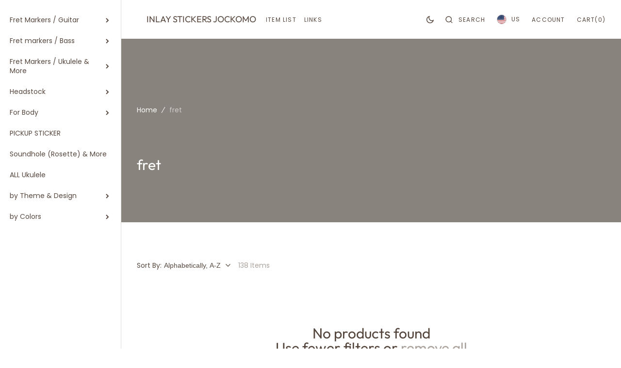

--- FILE ---
content_type: text/html; charset=utf-8
request_url: https://www.inlaystickers.com/collections/types?constraint=for-bass&q=fret
body_size: 52387
content:
<!doctype html>
<html class="no-js" lang="en" dir="ltr">
	<head>
		<meta charset="utf-8">
		<meta http-equiv="X-UA-Compatible" content="IE=edge">
		<meta name="viewport" content="width=device-width,initial-scale=1">
		<meta name="theme-color" content="">
		<link rel="canonical" href="https://www.inlaystickers.com/collections/types?q=fret&constraint=for-bass">
		<link rel="preconnect" href="https://cdn.shopify.com" crossorigin><link
				rel="icon"
				type="image/png"
				href="//www.inlaystickers.com/cdn/shop/files/logo_32x32.png?v=1756793889"
			><link rel="preconnect" href="https://fonts.shopifycdn.com" crossorigin><title>fret</title>

		

		

<meta property="og:site_name" content="Inlay Stickers Jockomo">
<meta property="og:url" content="https://www.inlaystickers.com/collections/types?q=fret&constraint=for-bass">
<meta property="og:title" content="fret">
<meta property="og:type" content="product.group">
<meta property="og:description" content="They look like real inlays as abalone &amp; Mother of Pearl. There&#39;re a wide range of stickers for Fret Markers, Bodies, Pickups, &amp; Headstocks. We also custom-make engraved truss-rod covers and position marker with your name on! Enjoy dressing up your guitars, bass &amp; ukuleles! "><meta property="og:image" content="http://www.inlaystickers.com/cdn/shop/files/SNS_148eec7f-d145-4418-8285-09044225689f.jpg?v=1615347098">
  <meta property="og:image:secure_url" content="https://www.inlaystickers.com/cdn/shop/files/SNS_148eec7f-d145-4418-8285-09044225689f.jpg?v=1615347098">
  <meta property="og:image:width" content="1000">
  <meta property="og:image:height" content="1000"><meta name="twitter:card" content="summary_large_image">
<meta name="twitter:title" content="fret">
<meta name="twitter:description" content="They look like real inlays as abalone &amp; Mother of Pearl. There&#39;re a wide range of stickers for Fret Markers, Bodies, Pickups, &amp; Headstocks. We also custom-make engraved truss-rod covers and position marker with your name on! Enjoy dressing up your guitars, bass &amp; ukuleles! ">

		<script src="//www.inlaystickers.com/cdn/shop/t/41/assets/constants.js?v=98630138824105889381762321834" defer="defer"></script>
		<script src="//www.inlaystickers.com/cdn/shop/t/41/assets/pubsub.js?v=157983390592900651871762321835" defer="defer"></script>
		<script src="//www.inlaystickers.com/cdn/shop/t/41/assets/global.js?v=91143689519356634791762321834" defer="defer"></script>
		<script>window.performance && window.performance.mark && window.performance.mark('shopify.content_for_header.start');</script><meta name="google-site-verification" content="v0o_DcVXnhno5XRtKRunfSG5kvgyFRG2ZMlSNRjED8U">
<meta id="shopify-digital-wallet" name="shopify-digital-wallet" content="/1621468/digital_wallets/dialog">
<meta name="shopify-checkout-api-token" content="e1a96f6c5364297c1300a8063c19f4cc">
<meta id="in-context-paypal-metadata" data-shop-id="1621468" data-venmo-supported="false" data-environment="production" data-locale="en_US" data-paypal-v4="true" data-currency="USD">
<link rel="alternate" hreflang="x-default" href="https://www.inlaystickers.com/collections/types?constraint=for-bass&amp;q=fret">
<link rel="alternate" hreflang="en" href="https://www.inlaystickers.com/collections/types?constraint=for-bass&amp;q=fret">
<link rel="alternate" hreflang="en-CA" href="https://www.inlaystickers.com/en-ca/collections/types?constraint=for-bass&amp;q=fret">
<script async="async" src="/checkouts/internal/preloads.js?locale=en-US"></script>
<link rel="preconnect" href="https://shop.app" crossorigin="anonymous">
<script async="async" src="https://shop.app/checkouts/internal/preloads.js?locale=en-US&shop_id=1621468" crossorigin="anonymous"></script>
<script id="apple-pay-shop-capabilities" type="application/json">{"shopId":1621468,"countryCode":"US","currencyCode":"USD","merchantCapabilities":["supports3DS"],"merchantId":"gid:\/\/shopify\/Shop\/1621468","merchantName":"Inlay Stickers Jockomo","requiredBillingContactFields":["postalAddress","email","phone"],"requiredShippingContactFields":["postalAddress","email","phone"],"shippingType":"shipping","supportedNetworks":["visa","masterCard","amex","discover","elo","jcb"],"total":{"type":"pending","label":"Inlay Stickers Jockomo","amount":"1.00"},"shopifyPaymentsEnabled":true,"supportsSubscriptions":true}</script>
<script id="shopify-features" type="application/json">{"accessToken":"e1a96f6c5364297c1300a8063c19f4cc","betas":["rich-media-storefront-analytics"],"domain":"www.inlaystickers.com","predictiveSearch":true,"shopId":1621468,"locale":"en"}</script>
<script>var Shopify = Shopify || {};
Shopify.shop = "inlay-stickers-jockomo.myshopify.com";
Shopify.locale = "en";
Shopify.currency = {"active":"USD","rate":"1.0"};
Shopify.country = "US";
Shopify.theme = {"name":"Updated copy of Chocolate","id":148524859530,"schema_name":"Monaco","schema_version":"1.1.4","theme_store_id":2125,"role":"main"};
Shopify.theme.handle = "null";
Shopify.theme.style = {"id":null,"handle":null};
Shopify.cdnHost = "www.inlaystickers.com/cdn";
Shopify.routes = Shopify.routes || {};
Shopify.routes.root = "/";</script>
<script type="module">!function(o){(o.Shopify=o.Shopify||{}).modules=!0}(window);</script>
<script>!function(o){function n(){var o=[];function n(){o.push(Array.prototype.slice.apply(arguments))}return n.q=o,n}var t=o.Shopify=o.Shopify||{};t.loadFeatures=n(),t.autoloadFeatures=n()}(window);</script>
<script>
  window.ShopifyPay = window.ShopifyPay || {};
  window.ShopifyPay.apiHost = "shop.app\/pay";
  window.ShopifyPay.redirectState = null;
</script>
<script id="shop-js-analytics" type="application/json">{"pageType":"collection"}</script>
<script defer="defer" async type="module" src="//www.inlaystickers.com/cdn/shopifycloud/shop-js/modules/v2/client.init-shop-cart-sync_IZsNAliE.en.esm.js"></script>
<script defer="defer" async type="module" src="//www.inlaystickers.com/cdn/shopifycloud/shop-js/modules/v2/chunk.common_0OUaOowp.esm.js"></script>
<script type="module">
  await import("//www.inlaystickers.com/cdn/shopifycloud/shop-js/modules/v2/client.init-shop-cart-sync_IZsNAliE.en.esm.js");
await import("//www.inlaystickers.com/cdn/shopifycloud/shop-js/modules/v2/chunk.common_0OUaOowp.esm.js");

  window.Shopify.SignInWithShop?.initShopCartSync?.({"fedCMEnabled":true,"windoidEnabled":true});

</script>
<script>
  window.Shopify = window.Shopify || {};
  if (!window.Shopify.featureAssets) window.Shopify.featureAssets = {};
  window.Shopify.featureAssets['shop-js'] = {"shop-cart-sync":["modules/v2/client.shop-cart-sync_DLOhI_0X.en.esm.js","modules/v2/chunk.common_0OUaOowp.esm.js"],"init-fed-cm":["modules/v2/client.init-fed-cm_C6YtU0w6.en.esm.js","modules/v2/chunk.common_0OUaOowp.esm.js"],"shop-button":["modules/v2/client.shop-button_BCMx7GTG.en.esm.js","modules/v2/chunk.common_0OUaOowp.esm.js"],"shop-cash-offers":["modules/v2/client.shop-cash-offers_BT26qb5j.en.esm.js","modules/v2/chunk.common_0OUaOowp.esm.js","modules/v2/chunk.modal_CGo_dVj3.esm.js"],"init-windoid":["modules/v2/client.init-windoid_B9PkRMql.en.esm.js","modules/v2/chunk.common_0OUaOowp.esm.js"],"init-shop-email-lookup-coordinator":["modules/v2/client.init-shop-email-lookup-coordinator_DZkqjsbU.en.esm.js","modules/v2/chunk.common_0OUaOowp.esm.js"],"shop-toast-manager":["modules/v2/client.shop-toast-manager_Di2EnuM7.en.esm.js","modules/v2/chunk.common_0OUaOowp.esm.js"],"shop-login-button":["modules/v2/client.shop-login-button_BtqW_SIO.en.esm.js","modules/v2/chunk.common_0OUaOowp.esm.js","modules/v2/chunk.modal_CGo_dVj3.esm.js"],"avatar":["modules/v2/client.avatar_BTnouDA3.en.esm.js"],"pay-button":["modules/v2/client.pay-button_CWa-C9R1.en.esm.js","modules/v2/chunk.common_0OUaOowp.esm.js"],"init-shop-cart-sync":["modules/v2/client.init-shop-cart-sync_IZsNAliE.en.esm.js","modules/v2/chunk.common_0OUaOowp.esm.js"],"init-customer-accounts":["modules/v2/client.init-customer-accounts_DenGwJTU.en.esm.js","modules/v2/client.shop-login-button_BtqW_SIO.en.esm.js","modules/v2/chunk.common_0OUaOowp.esm.js","modules/v2/chunk.modal_CGo_dVj3.esm.js"],"init-shop-for-new-customer-accounts":["modules/v2/client.init-shop-for-new-customer-accounts_JdHXxpS9.en.esm.js","modules/v2/client.shop-login-button_BtqW_SIO.en.esm.js","modules/v2/chunk.common_0OUaOowp.esm.js","modules/v2/chunk.modal_CGo_dVj3.esm.js"],"init-customer-accounts-sign-up":["modules/v2/client.init-customer-accounts-sign-up_D6__K_p8.en.esm.js","modules/v2/client.shop-login-button_BtqW_SIO.en.esm.js","modules/v2/chunk.common_0OUaOowp.esm.js","modules/v2/chunk.modal_CGo_dVj3.esm.js"],"checkout-modal":["modules/v2/client.checkout-modal_C_ZQDY6s.en.esm.js","modules/v2/chunk.common_0OUaOowp.esm.js","modules/v2/chunk.modal_CGo_dVj3.esm.js"],"shop-follow-button":["modules/v2/client.shop-follow-button_XetIsj8l.en.esm.js","modules/v2/chunk.common_0OUaOowp.esm.js","modules/v2/chunk.modal_CGo_dVj3.esm.js"],"lead-capture":["modules/v2/client.lead-capture_DvA72MRN.en.esm.js","modules/v2/chunk.common_0OUaOowp.esm.js","modules/v2/chunk.modal_CGo_dVj3.esm.js"],"shop-login":["modules/v2/client.shop-login_ClXNxyh6.en.esm.js","modules/v2/chunk.common_0OUaOowp.esm.js","modules/v2/chunk.modal_CGo_dVj3.esm.js"],"payment-terms":["modules/v2/client.payment-terms_CNlwjfZz.en.esm.js","modules/v2/chunk.common_0OUaOowp.esm.js","modules/v2/chunk.modal_CGo_dVj3.esm.js"]};
</script>
<script>(function() {
  var isLoaded = false;
  function asyncLoad() {
    if (isLoaded) return;
    isLoaded = true;
    var urls = ["https:\/\/assets.dailykarma.io\/prod\/init-v3.js?v2\u0026shop=inlay-stickers-jockomo.myshopify.com","https:\/\/searchanise-ef84.kxcdn.com\/widgets\/shopify\/init.js?a=4p8R4I7C2U\u0026shop=inlay-stickers-jockomo.myshopify.com"];
    for (var i = 0; i < urls.length; i++) {
      var s = document.createElement('script');
      s.type = 'text/javascript';
      s.async = true;
      s.src = urls[i];
      var x = document.getElementsByTagName('script')[0];
      x.parentNode.insertBefore(s, x);
    }
  };
  if(window.attachEvent) {
    window.attachEvent('onload', asyncLoad);
  } else {
    window.addEventListener('load', asyncLoad, false);
  }
})();</script>
<script id="__st">var __st={"a":1621468,"offset":-18000,"reqid":"b57086e6-3c3b-4a87-bb54-6671d6ce10f2-1768426066","pageurl":"www.inlaystickers.com\/collections\/types?constraint=for-bass\u0026q=fret","u":"139b793b2ea0","p":"types"};</script>
<script>window.ShopifyPaypalV4VisibilityTracking = true;</script>
<script id="captcha-bootstrap">!function(){'use strict';const t='contact',e='account',n='new_comment',o=[[t,t],['blogs',n],['comments',n],[t,'customer']],c=[[e,'customer_login'],[e,'guest_login'],[e,'recover_customer_password'],[e,'create_customer']],r=t=>t.map((([t,e])=>`form[action*='/${t}']:not([data-nocaptcha='true']) input[name='form_type'][value='${e}']`)).join(','),a=t=>()=>t?[...document.querySelectorAll(t)].map((t=>t.form)):[];function s(){const t=[...o],e=r(t);return a(e)}const i='password',u='form_key',d=['recaptcha-v3-token','g-recaptcha-response','h-captcha-response',i],f=()=>{try{return window.sessionStorage}catch{return}},m='__shopify_v',_=t=>t.elements[u];function p(t,e,n=!1){try{const o=window.sessionStorage,c=JSON.parse(o.getItem(e)),{data:r}=function(t){const{data:e,action:n}=t;return t[m]||n?{data:e,action:n}:{data:t,action:n}}(c);for(const[e,n]of Object.entries(r))t.elements[e]&&(t.elements[e].value=n);n&&o.removeItem(e)}catch(o){console.error('form repopulation failed',{error:o})}}const l='form_type',E='cptcha';function T(t){t.dataset[E]=!0}const w=window,h=w.document,L='Shopify',v='ce_forms',y='captcha';let A=!1;((t,e)=>{const n=(g='f06e6c50-85a8-45c8-87d0-21a2b65856fe',I='https://cdn.shopify.com/shopifycloud/storefront-forms-hcaptcha/ce_storefront_forms_captcha_hcaptcha.v1.5.2.iife.js',D={infoText:'Protected by hCaptcha',privacyText:'Privacy',termsText:'Terms'},(t,e,n)=>{const o=w[L][v],c=o.bindForm;if(c)return c(t,g,e,D).then(n);var r;o.q.push([[t,g,e,D],n]),r=I,A||(h.body.append(Object.assign(h.createElement('script'),{id:'captcha-provider',async:!0,src:r})),A=!0)});var g,I,D;w[L]=w[L]||{},w[L][v]=w[L][v]||{},w[L][v].q=[],w[L][y]=w[L][y]||{},w[L][y].protect=function(t,e){n(t,void 0,e),T(t)},Object.freeze(w[L][y]),function(t,e,n,w,h,L){const[v,y,A,g]=function(t,e,n){const i=e?o:[],u=t?c:[],d=[...i,...u],f=r(d),m=r(i),_=r(d.filter((([t,e])=>n.includes(e))));return[a(f),a(m),a(_),s()]}(w,h,L),I=t=>{const e=t.target;return e instanceof HTMLFormElement?e:e&&e.form},D=t=>v().includes(t);t.addEventListener('submit',(t=>{const e=I(t);if(!e)return;const n=D(e)&&!e.dataset.hcaptchaBound&&!e.dataset.recaptchaBound,o=_(e),c=g().includes(e)&&(!o||!o.value);(n||c)&&t.preventDefault(),c&&!n&&(function(t){try{if(!f())return;!function(t){const e=f();if(!e)return;const n=_(t);if(!n)return;const o=n.value;o&&e.removeItem(o)}(t);const e=Array.from(Array(32),(()=>Math.random().toString(36)[2])).join('');!function(t,e){_(t)||t.append(Object.assign(document.createElement('input'),{type:'hidden',name:u})),t.elements[u].value=e}(t,e),function(t,e){const n=f();if(!n)return;const o=[...t.querySelectorAll(`input[type='${i}']`)].map((({name:t})=>t)),c=[...d,...o],r={};for(const[a,s]of new FormData(t).entries())c.includes(a)||(r[a]=s);n.setItem(e,JSON.stringify({[m]:1,action:t.action,data:r}))}(t,e)}catch(e){console.error('failed to persist form',e)}}(e),e.submit())}));const S=(t,e)=>{t&&!t.dataset[E]&&(n(t,e.some((e=>e===t))),T(t))};for(const o of['focusin','change'])t.addEventListener(o,(t=>{const e=I(t);D(e)&&S(e,y())}));const B=e.get('form_key'),M=e.get(l),P=B&&M;t.addEventListener('DOMContentLoaded',(()=>{const t=y();if(P)for(const e of t)e.elements[l].value===M&&p(e,B);[...new Set([...A(),...v().filter((t=>'true'===t.dataset.shopifyCaptcha))])].forEach((e=>S(e,t)))}))}(h,new URLSearchParams(w.location.search),n,t,e,['guest_login'])})(!0,!0)}();</script>
<script integrity="sha256-4kQ18oKyAcykRKYeNunJcIwy7WH5gtpwJnB7kiuLZ1E=" data-source-attribution="shopify.loadfeatures" defer="defer" src="//www.inlaystickers.com/cdn/shopifycloud/storefront/assets/storefront/load_feature-a0a9edcb.js" crossorigin="anonymous"></script>
<script crossorigin="anonymous" defer="defer" src="//www.inlaystickers.com/cdn/shopifycloud/storefront/assets/shopify_pay/storefront-65b4c6d7.js?v=20250812"></script>
<script data-source-attribution="shopify.dynamic_checkout.dynamic.init">var Shopify=Shopify||{};Shopify.PaymentButton=Shopify.PaymentButton||{isStorefrontPortableWallets:!0,init:function(){window.Shopify.PaymentButton.init=function(){};var t=document.createElement("script");t.src="https://www.inlaystickers.com/cdn/shopifycloud/portable-wallets/latest/portable-wallets.en.js",t.type="module",document.head.appendChild(t)}};
</script>
<script data-source-attribution="shopify.dynamic_checkout.buyer_consent">
  function portableWalletsHideBuyerConsent(e){var t=document.getElementById("shopify-buyer-consent"),n=document.getElementById("shopify-subscription-policy-button");t&&n&&(t.classList.add("hidden"),t.setAttribute("aria-hidden","true"),n.removeEventListener("click",e))}function portableWalletsShowBuyerConsent(e){var t=document.getElementById("shopify-buyer-consent"),n=document.getElementById("shopify-subscription-policy-button");t&&n&&(t.classList.remove("hidden"),t.removeAttribute("aria-hidden"),n.addEventListener("click",e))}window.Shopify?.PaymentButton&&(window.Shopify.PaymentButton.hideBuyerConsent=portableWalletsHideBuyerConsent,window.Shopify.PaymentButton.showBuyerConsent=portableWalletsShowBuyerConsent);
</script>
<script data-source-attribution="shopify.dynamic_checkout.cart.bootstrap">document.addEventListener("DOMContentLoaded",(function(){function t(){return document.querySelector("shopify-accelerated-checkout-cart, shopify-accelerated-checkout")}if(t())Shopify.PaymentButton.init();else{new MutationObserver((function(e,n){t()&&(Shopify.PaymentButton.init(),n.disconnect())})).observe(document.body,{childList:!0,subtree:!0})}}));
</script>
<link id="shopify-accelerated-checkout-styles" rel="stylesheet" media="screen" href="https://www.inlaystickers.com/cdn/shopifycloud/portable-wallets/latest/accelerated-checkout-backwards-compat.css" crossorigin="anonymous">
<style id="shopify-accelerated-checkout-cart">
        #shopify-buyer-consent {
  margin-top: 1em;
  display: inline-block;
  width: 100%;
}

#shopify-buyer-consent.hidden {
  display: none;
}

#shopify-subscription-policy-button {
  background: none;
  border: none;
  padding: 0;
  text-decoration: underline;
  font-size: inherit;
  cursor: pointer;
}

#shopify-subscription-policy-button::before {
  box-shadow: none;
}

      </style>
<script id="sections-script" data-sections="main-collection-banner,header,footer" defer="defer" src="//www.inlaystickers.com/cdn/shop/t/41/compiled_assets/scripts.js?5141"></script>
<script>window.performance && window.performance.mark && window.performance.mark('shopify.content_for_header.end');</script>


		<style data-shopify>
			@font-face {
  font-family: Poppins;
  font-weight: 400;
  font-style: normal;
  font-display: swap;
  src: url("//www.inlaystickers.com/cdn/fonts/poppins/poppins_n4.0ba78fa5af9b0e1a374041b3ceaadf0a43b41362.woff2") format("woff2"),
       url("//www.inlaystickers.com/cdn/fonts/poppins/poppins_n4.214741a72ff2596839fc9760ee7a770386cf16ca.woff") format("woff");
}

			@font-face {
  font-family: Outfit;
  font-weight: 400;
  font-style: normal;
  font-display: swap;
  src: url("//www.inlaystickers.com/cdn/fonts/outfit/outfit_n4.387c2e2715c484a1f1075eb90d64808f1b37ac58.woff2") format("woff2"),
       url("//www.inlaystickers.com/cdn/fonts/outfit/outfit_n4.aca8c81f18f62c9baa15c2dc5d1f6dd5442cdc50.woff") format("woff");
}

			@font-face {
  font-family: "DM Serif Text";
  font-weight: 400;
  font-style: normal;
  font-display: swap;
  src: url("//www.inlaystickers.com/cdn/fonts/dm_serif_text/dmseriftext_n4.9b44cd71847531f863145b4a08382f54a13aa00b.woff2") format("woff2"),
       url("//www.inlaystickers.com/cdn/fonts/dm_serif_text/dmseriftext_n4.c4ba520d9eb678ccfe1acb3dcce65b0cf2c739fa.woff") format("woff");
}

			@font-face {
  font-family: Poppins;
  font-weight: 400;
  font-style: normal;
  font-display: swap;
  src: url("//www.inlaystickers.com/cdn/fonts/poppins/poppins_n4.0ba78fa5af9b0e1a374041b3ceaadf0a43b41362.woff2") format("woff2"),
       url("//www.inlaystickers.com/cdn/fonts/poppins/poppins_n4.214741a72ff2596839fc9760ee7a770386cf16ca.woff") format("woff");
}

			@font-face {
  font-family: Poppins;
  font-weight: 400;
  font-style: normal;
  font-display: swap;
  src: url("//www.inlaystickers.com/cdn/fonts/poppins/poppins_n4.0ba78fa5af9b0e1a374041b3ceaadf0a43b41362.woff2") format("woff2"),
       url("//www.inlaystickers.com/cdn/fonts/poppins/poppins_n4.214741a72ff2596839fc9760ee7a770386cf16ca.woff") format("woff");
}

			@font-face {
  font-family: Poppins;
  font-weight: 400;
  font-style: normal;
  font-display: swap;
  src: url("//www.inlaystickers.com/cdn/fonts/poppins/poppins_n4.0ba78fa5af9b0e1a374041b3ceaadf0a43b41362.woff2") format("woff2"),
       url("//www.inlaystickers.com/cdn/fonts/poppins/poppins_n4.214741a72ff2596839fc9760ee7a770386cf16ca.woff") format("woff");
}

			@font-face {
  font-family: Poppins;
  font-weight: 400;
  font-style: normal;
  font-display: swap;
  src: url("//www.inlaystickers.com/cdn/fonts/poppins/poppins_n4.0ba78fa5af9b0e1a374041b3ceaadf0a43b41362.woff2") format("woff2"),
       url("//www.inlaystickers.com/cdn/fonts/poppins/poppins_n4.214741a72ff2596839fc9760ee7a770386cf16ca.woff") format("woff");
}

			@font-face {
  font-family: Poppins;
  font-weight: 400;
  font-style: normal;
  font-display: swap;
  src: url("//www.inlaystickers.com/cdn/fonts/poppins/poppins_n4.0ba78fa5af9b0e1a374041b3ceaadf0a43b41362.woff2") format("woff2"),
       url("//www.inlaystickers.com/cdn/fonts/poppins/poppins_n4.214741a72ff2596839fc9760ee7a770386cf16ca.woff") format("woff");
}

			@font-face {
  font-family: Poppins;
  font-weight: 400;
  font-style: normal;
  font-display: swap;
  src: url("//www.inlaystickers.com/cdn/fonts/poppins/poppins_n4.0ba78fa5af9b0e1a374041b3ceaadf0a43b41362.woff2") format("woff2"),
       url("//www.inlaystickers.com/cdn/fonts/poppins/poppins_n4.214741a72ff2596839fc9760ee7a770386cf16ca.woff") format("woff");
}

			@font-face {
  font-family: Outfit;
  font-weight: 400;
  font-style: normal;
  font-display: swap;
  src: url("//www.inlaystickers.com/cdn/fonts/outfit/outfit_n4.387c2e2715c484a1f1075eb90d64808f1b37ac58.woff2") format("woff2"),
       url("//www.inlaystickers.com/cdn/fonts/outfit/outfit_n4.aca8c81f18f62c9baa15c2dc5d1f6dd5442cdc50.woff") format("woff");
}

			@font-face {
  font-family: Poppins;
  font-weight: 400;
  font-style: normal;
  font-display: swap;
  src: url("//www.inlaystickers.com/cdn/fonts/poppins/poppins_n4.0ba78fa5af9b0e1a374041b3ceaadf0a43b41362.woff2") format("woff2"),
       url("//www.inlaystickers.com/cdn/fonts/poppins/poppins_n4.214741a72ff2596839fc9760ee7a770386cf16ca.woff") format("woff");
}

			@font-face {
  font-family: Poppins;
  font-weight: 300;
  font-style: normal;
  font-display: swap;
  src: url("//www.inlaystickers.com/cdn/fonts/poppins/poppins_n3.05f58335c3209cce17da4f1f1ab324ebe2982441.woff2") format("woff2"),
       url("//www.inlaystickers.com/cdn/fonts/poppins/poppins_n3.6971368e1f131d2c8ff8e3a44a36b577fdda3ff5.woff") format("woff");
}

			@font-face {
  font-family: Poppins;
  font-weight: 400;
  font-style: normal;
  font-display: swap;
  src: url("//www.inlaystickers.com/cdn/fonts/poppins/poppins_n4.0ba78fa5af9b0e1a374041b3ceaadf0a43b41362.woff2") format("woff2"),
       url("//www.inlaystickers.com/cdn/fonts/poppins/poppins_n4.214741a72ff2596839fc9760ee7a770386cf16ca.woff") format("woff");
}

			@font-face {
  font-family: Poppins;
  font-weight: 700;
  font-style: normal;
  font-display: swap;
  src: url("//www.inlaystickers.com/cdn/fonts/poppins/poppins_n7.56758dcf284489feb014a026f3727f2f20a54626.woff2") format("woff2"),
       url("//www.inlaystickers.com/cdn/fonts/poppins/poppins_n7.f34f55d9b3d3205d2cd6f64955ff4b36f0cfd8da.woff") format("woff");
}

			@font-face {
  font-family: Poppins;
  font-weight: 400;
  font-style: italic;
  font-display: swap;
  src: url("//www.inlaystickers.com/cdn/fonts/poppins/poppins_i4.846ad1e22474f856bd6b81ba4585a60799a9f5d2.woff2") format("woff2"),
       url("//www.inlaystickers.com/cdn/fonts/poppins/poppins_i4.56b43284e8b52fc64c1fd271f289a39e8477e9ec.woff") format("woff");
}

			
			@font-face {
  font-family: Poppins;
  font-weight: 700;
  font-style: italic;
  font-display: swap;
  src: url("//www.inlaystickers.com/cdn/fonts/poppins/poppins_i7.42fd71da11e9d101e1e6c7932199f925f9eea42d.woff2") format("woff2"),
       url("//www.inlaystickers.com/cdn/fonts/poppins/poppins_i7.ec8499dbd7616004e21155106d13837fff4cf556.woff") format("woff");
}


			:root {
			--font-body-family: Poppins, sans-serif;
			--font-body-style: normal;
			--font-body-weight: 400;

			--font-body-size: 16px;
			--font-body-line-height: 120%;

			--font-heading-family: Outfit, sans-serif;
			--font-heading-style: normal;
			--font-heading-weight: 400;
			--font-heading-letter-spacing: 0em;
			--body-letter-spacing: 0em;

			--font-heading-italic-interval: 1;
			--font-heading-line-height: 1;

			--font-heading-alt-family: "DM Serif Text", sans-serif;
			--font-heading-alt-style: normal;
			--font-heading-alt-weight: 400;

			--font-subtitle-family: Poppins, sans-serif;
			--font-subtitle-style: normal;
			--font-subtitle-weight: 400;
			--font-subtitle-text-transform: uppercase;
			--font-subtitle-size: 14px;

			--font-heading-h1-size: 60px;
			--font-heading-h2-size: 30px;
			--font-heading-h3-size: 20px;
			--font-heading-h4-size: 20px;
			--font-heading-h5-size: 14px;
			--font-heading-h6-size: 12px;

			--font-heading-card-family: Poppins, sans-serif;
			--font-heading-card-style: normal;
			--font-heading-card-weight: 400;
			--font-text-card-family: Poppins, sans-serif;
			--font-text-card-style: normal;
			--font-text-card-weight: 400;

			--font-heading-card-size: 16px;
			--font-heading-card-size-big: 32px;
			--font-text-card-size: 12px;

			--font-button-family: Poppins, sans-serif;
			--font-button-style: normal;
			--font-button-weight: 400;
			--font-button-text-transform: uppercase;
			--button-text-size: 12px;

			--font-button-family: Poppins, sans-serif;
			--font-button-style: normal;
			--font-button-weight: 400;
			--font-button-text-transform: uppercase;
			--font-button-letter-spacing: 0em;
			--font-subtitle-letter-spacing: 0em;

			--font-header-menu-family: Poppins, sans-serif;
			--font-header-menu-style: normal;
			--font-header-menu-weight: 400;
			--font-header-menu-text-transform: uppercase;
			--font-header-link-size: 12px;

			--font-footer-menu-family: Poppins, sans-serif;
			--font-footer-menu-style: normal;
			--font-footer-menu-weight: 400;
			--font-footer-link-size: 12px;
			--font-footer-bottom-link-size: 14px;

			--font-popups-heading-family: Outfit, sans-serif;
				--font-popups-heading-style: normal;
				--font-popups-heading-weight: 400;
				--font-popups-text-family: Poppins, sans-serif;
				--font-popups-text-style: normal;
				--font-popups-text-weight: 400;
				--font-popup-heading-size: 30px;
				--font-popup-text-size: 14px;
				--font-notification-heading-size: 12px;
				--font-notification-text-size: 12px;

			--color-base-text: 86, 71, 62;
			--color-title-text: 86, 71, 62;

			--color-base-text-default: 86, 71, 62;

			--color-base-text-dark: , , ;
			--color-title-text-dark: , , ;

			--color-base-background-1: 255, 255, 255;
			--color-base-background-2: 242, 237, 228;
			--color-base-background-5: 245, 245, 241;
			--color-base-background-3: 55, 68, 55;
			--color-base-background-4: 0, 0, 0;

			--color-announcement-bar-background-1: 41, 41, 41;
			--color-announcement-bar-background-2: 238, 238, 238;

			--color-base-solid-button-labels: 255, 255, 255;
			--color-base-button-labels-hover: 255, 255, 255;
			--color-base-button-background: 188, 95, 44;
			--color-base-button-background-hover: 224, 117, 58;
			--color-base-outline-button-labels: 255, 255, 255;
			--color-secondary-button-background-hover: 224, 117, 58;
			--color-secondary-button-labels: 188, 95, 44;
			--color-secondary-button-labels-hover: 255, 255, 255;
			--color-tertiary-button-labels: 188, 95, 44;
			--color-tertiary-button-background: 247, 247, 247;
			--color-underline-button-labels: 188, 95, 44;
			--payment-terms-background-color: #FFFFFF;
			--color-overlay-background: 0, 0, 0;
			--color-accent: 41, 41, 41;

			--color-base-background-input: 255, 255, 255;

			--color-base-border-input: 171, 163, 159;
			--color-hover-border-input: 86, 71, 62;

			--color-badge-icon: #EEEEEE;
			--color-badge-custom-text: 0, 0, 0;
			--badge-icon-size: 14px;
			--badge-discount-size: 25px;
			--color-border: 221, 218, 216;
			}

			*,
			*::before,
			*::after {
			box-sizing: inherit;
			}

			html {
			box-sizing: border-box;
			font-size: 10px;
			height: 100%;
			scrollbar-gutter: stable;
			}

			body {
			position: relative;
			display: grid;
			grid-template-rows: auto auto 1fr auto;
			grid-template-columns: 100%;
			min-height: 100%;
			margin: 0;
			font-size: var(--font-body-size);
			line-height: 1.5;
			font-family: var(--font-body-family);
			font-style: var(--font-body-style);
			font-weight: var(--font-body-weight);
			overflow-x: hidden;
			-webkit-font-smoothing: antialiased;
			scrollbar-gutter: stable;
			}
		</style>
		<link href="//www.inlaystickers.com/cdn/shop/t/41/assets/swiper-bundle.min.css?v=67104566617031410831762321836" rel="stylesheet" type="text/css" media="all" />
		<link href="//www.inlaystickers.com/cdn/shop/t/41/assets/base.css?v=105918425191555992321762321834" rel="stylesheet" type="text/css" media="all" />
<link
				rel="stylesheet"
				href="//www.inlaystickers.com/cdn/shop/t/41/assets/component-predictive-search.css?v=102465446037764578171762321834"
				media="print"
				onload="this.media='all'"
			><link
				rel="preload"
				as="font"
				href="//www.inlaystickers.com/cdn/fonts/poppins/poppins_n4.0ba78fa5af9b0e1a374041b3ceaadf0a43b41362.woff2"
				type="font/woff2"
				crossorigin
			><link
				rel="preload"
				as="font"
				href="//www.inlaystickers.com/cdn/fonts/outfit/outfit_n4.387c2e2715c484a1f1075eb90d64808f1b37ac58.woff2"
				type="font/woff2"
				crossorigin
			><script>
			document.documentElement.className =
				document.documentElement.className.replace('no-js', 'js');
			if (Shopify.designMode) {
				document.documentElement.classList.add('shopify-design-mode');
			}
		</script>

		<script src="//www.inlaystickers.com/cdn/shop/t/41/assets/jquery-3.6.0.js?v=32573363768646652941762321835" defer="defer"></script>
		<script src="//www.inlaystickers.com/cdn/shop/t/41/assets/popup.js?v=92316943385247426401762321835" defer="defer"></script>
		
			<script src="//www.inlaystickers.com/cdn/shop/t/41/assets/scroll-top.js?v=108468994375008898021762321835" defer="defer"></script>
		
		
			<script src="//www.inlaystickers.com/cdn/shop/t/41/assets/product-card.js?v=68811200748435373071762321835" defer="defer"></script>
		
		<script
			src="//www.inlaystickers.com/cdn/shop/t/41/assets/swiper-bundle.min.js?v=59665753948720967221762321836"
			defer="defer"
		></script>
		<script src="//www.inlaystickers.com/cdn/shop/t/41/assets/gsap.min.js?v=72623920377642660981762321835" defer="defer"></script>
		<script
			src="//www.inlaystickers.com/cdn/shop/t/41/assets/ScrollTrigger.min.js?v=172410024157382806541762321834"
			defer="defer"
		></script>
	<!-- BEGIN app block: shopify://apps/image-sitemap/blocks/google-verify/7f21250b-d915-4143-91b8-090f195e7204 -->
<!-- END app block --><!-- BEGIN app block: shopify://apps/searchanise-search-filter/blocks/app-embed/d8f24ada-02b1-458a-bbeb-5bf16d5c921e -->
<!-- END app block --><!-- BEGIN app block: shopify://apps/simprosys-google-shopping-feed/blocks/core_settings_block/1f0b859e-9fa6-4007-97e8-4513aff5ff3b --><!-- BEGIN: GSF App Core Tags & Scripts by Simprosys Google Shopping Feed -->









<!-- END: GSF App Core Tags & Scripts by Simprosys Google Shopping Feed -->
<!-- END app block --><!-- BEGIN app block: shopify://apps/hulk-product-options/blocks/app-embed/380168ef-9475-4244-a291-f66b189208b5 --><!-- BEGIN app snippet: hulkapps_product_options --><script>
    
        window.hulkapps = {
        shop_slug: "inlay-stickers-jockomo",
        store_id: "inlay-stickers-jockomo.myshopify.com",
        money_format: "<span class=money>${{amount}}</span>",
        cart: null,
        product: null,
        product_collections: null,
        product_variants: null,
        is_volume_discount: null,
        is_product_option: true,
        product_id: null,
        page_type: null,
        po_url: "https://productoption.hulkapps.com",
        po_proxy_url: "https://www.inlaystickers.com",
        vd_url: "https://volumediscount.hulkapps.com",
        customer: null,
        hulkapps_extension_js: true

    }
    window.is_hulkpo_installed=true
    

      window.hulkapps.page_type = "cart";
      window.hulkapps.cart = {"note":null,"attributes":{},"original_total_price":0,"total_price":0,"total_discount":0,"total_weight":0.0,"item_count":0,"items":[],"requires_shipping":false,"currency":"USD","items_subtotal_price":0,"cart_level_discount_applications":[],"checkout_charge_amount":0}
      if (typeof window.hulkapps.cart.items == "object") {
        for (var i=0; i<window.hulkapps.cart.items.length; i++) {
          ["sku", "grams", "vendor", "url", "image", "handle", "requires_shipping", "product_type", "product_description"].map(function(a) {
            delete window.hulkapps.cart.items[i][a]
          })
        }
      }
      window.hulkapps.cart_collections = {}
      

    

</script>

<!-- END app snippet --><!-- END app block --><!-- BEGIN app block: shopify://apps/also-bought/blocks/app-embed-block/b94b27b4-738d-4d92-9e60-43c22d1da3f2 --><script>
    window.codeblackbelt = window.codeblackbelt || {};
    window.codeblackbelt.shop = window.codeblackbelt.shop || 'inlay-stickers-jockomo.myshopify.com';
    </script><script src="//cdn.codeblackbelt.com/widgets/also-bought/bootstrap.min.js?version=2026011416-0500" async></script>
<!-- END app block --><script src="https://cdn.shopify.com/extensions/019ade25-628d-72a3-afdc-4bdfaf6cce07/searchanise-shopify-cli-14/assets/disable-app.js" type="text/javascript" defer="defer"></script>
<script src="https://cdn.shopify.com/extensions/019bbd6a-027d-72b0-b2a2-976c4182b67b/wishlist-shopify-app-628/assets/wishlistcollections.js" type="text/javascript" defer="defer"></script>
<link href="https://cdn.shopify.com/extensions/019bbd6a-027d-72b0-b2a2-976c4182b67b/wishlist-shopify-app-628/assets/wishlistcollections.css" rel="stylesheet" type="text/css" media="all">
<script src="https://cdn.shopify.com/extensions/019b9c2b-77f8-7b74-afb5-bcf1f8a2c57e/productoption-172/assets/hulkcode.js" type="text/javascript" defer="defer"></script>
<link href="https://cdn.shopify.com/extensions/019b9c2b-77f8-7b74-afb5-bcf1f8a2c57e/productoption-172/assets/hulkcode.css" rel="stylesheet" type="text/css" media="all">
<link href="https://monorail-edge.shopifysvc.com" rel="dns-prefetch">
<script>(function(){if ("sendBeacon" in navigator && "performance" in window) {try {var session_token_from_headers = performance.getEntriesByType('navigation')[0].serverTiming.find(x => x.name == '_s').description;} catch {var session_token_from_headers = undefined;}var session_cookie_matches = document.cookie.match(/_shopify_s=([^;]*)/);var session_token_from_cookie = session_cookie_matches && session_cookie_matches.length === 2 ? session_cookie_matches[1] : "";var session_token = session_token_from_headers || session_token_from_cookie || "";function handle_abandonment_event(e) {var entries = performance.getEntries().filter(function(entry) {return /monorail-edge.shopifysvc.com/.test(entry.name);});if (!window.abandonment_tracked && entries.length === 0) {window.abandonment_tracked = true;var currentMs = Date.now();var navigation_start = performance.timing.navigationStart;var payload = {shop_id: 1621468,url: window.location.href,navigation_start,duration: currentMs - navigation_start,session_token,page_type: "collection"};window.navigator.sendBeacon("https://monorail-edge.shopifysvc.com/v1/produce", JSON.stringify({schema_id: "online_store_buyer_site_abandonment/1.1",payload: payload,metadata: {event_created_at_ms: currentMs,event_sent_at_ms: currentMs}}));}}window.addEventListener('pagehide', handle_abandonment_event);}}());</script>
<script id="web-pixels-manager-setup">(function e(e,d,r,n,o){if(void 0===o&&(o={}),!Boolean(null===(a=null===(i=window.Shopify)||void 0===i?void 0:i.analytics)||void 0===a?void 0:a.replayQueue)){var i,a;window.Shopify=window.Shopify||{};var t=window.Shopify;t.analytics=t.analytics||{};var s=t.analytics;s.replayQueue=[],s.publish=function(e,d,r){return s.replayQueue.push([e,d,r]),!0};try{self.performance.mark("wpm:start")}catch(e){}var l=function(){var e={modern:/Edge?\/(1{2}[4-9]|1[2-9]\d|[2-9]\d{2}|\d{4,})\.\d+(\.\d+|)|Firefox\/(1{2}[4-9]|1[2-9]\d|[2-9]\d{2}|\d{4,})\.\d+(\.\d+|)|Chrom(ium|e)\/(9{2}|\d{3,})\.\d+(\.\d+|)|(Maci|X1{2}).+ Version\/(15\.\d+|(1[6-9]|[2-9]\d|\d{3,})\.\d+)([,.]\d+|)( \(\w+\)|)( Mobile\/\w+|) Safari\/|Chrome.+OPR\/(9{2}|\d{3,})\.\d+\.\d+|(CPU[ +]OS|iPhone[ +]OS|CPU[ +]iPhone|CPU IPhone OS|CPU iPad OS)[ +]+(15[._]\d+|(1[6-9]|[2-9]\d|\d{3,})[._]\d+)([._]\d+|)|Android:?[ /-](13[3-9]|1[4-9]\d|[2-9]\d{2}|\d{4,})(\.\d+|)(\.\d+|)|Android.+Firefox\/(13[5-9]|1[4-9]\d|[2-9]\d{2}|\d{4,})\.\d+(\.\d+|)|Android.+Chrom(ium|e)\/(13[3-9]|1[4-9]\d|[2-9]\d{2}|\d{4,})\.\d+(\.\d+|)|SamsungBrowser\/([2-9]\d|\d{3,})\.\d+/,legacy:/Edge?\/(1[6-9]|[2-9]\d|\d{3,})\.\d+(\.\d+|)|Firefox\/(5[4-9]|[6-9]\d|\d{3,})\.\d+(\.\d+|)|Chrom(ium|e)\/(5[1-9]|[6-9]\d|\d{3,})\.\d+(\.\d+|)([\d.]+$|.*Safari\/(?![\d.]+ Edge\/[\d.]+$))|(Maci|X1{2}).+ Version\/(10\.\d+|(1[1-9]|[2-9]\d|\d{3,})\.\d+)([,.]\d+|)( \(\w+\)|)( Mobile\/\w+|) Safari\/|Chrome.+OPR\/(3[89]|[4-9]\d|\d{3,})\.\d+\.\d+|(CPU[ +]OS|iPhone[ +]OS|CPU[ +]iPhone|CPU IPhone OS|CPU iPad OS)[ +]+(10[._]\d+|(1[1-9]|[2-9]\d|\d{3,})[._]\d+)([._]\d+|)|Android:?[ /-](13[3-9]|1[4-9]\d|[2-9]\d{2}|\d{4,})(\.\d+|)(\.\d+|)|Mobile Safari.+OPR\/([89]\d|\d{3,})\.\d+\.\d+|Android.+Firefox\/(13[5-9]|1[4-9]\d|[2-9]\d{2}|\d{4,})\.\d+(\.\d+|)|Android.+Chrom(ium|e)\/(13[3-9]|1[4-9]\d|[2-9]\d{2}|\d{4,})\.\d+(\.\d+|)|Android.+(UC? ?Browser|UCWEB|U3)[ /]?(15\.([5-9]|\d{2,})|(1[6-9]|[2-9]\d|\d{3,})\.\d+)\.\d+|SamsungBrowser\/(5\.\d+|([6-9]|\d{2,})\.\d+)|Android.+MQ{2}Browser\/(14(\.(9|\d{2,})|)|(1[5-9]|[2-9]\d|\d{3,})(\.\d+|))(\.\d+|)|K[Aa][Ii]OS\/(3\.\d+|([4-9]|\d{2,})\.\d+)(\.\d+|)/},d=e.modern,r=e.legacy,n=navigator.userAgent;return n.match(d)?"modern":n.match(r)?"legacy":"unknown"}(),u="modern"===l?"modern":"legacy",c=(null!=n?n:{modern:"",legacy:""})[u],f=function(e){return[e.baseUrl,"/wpm","/b",e.hashVersion,"modern"===e.buildTarget?"m":"l",".js"].join("")}({baseUrl:d,hashVersion:r,buildTarget:u}),m=function(e){var d=e.version,r=e.bundleTarget,n=e.surface,o=e.pageUrl,i=e.monorailEndpoint;return{emit:function(e){var a=e.status,t=e.errorMsg,s=(new Date).getTime(),l=JSON.stringify({metadata:{event_sent_at_ms:s},events:[{schema_id:"web_pixels_manager_load/3.1",payload:{version:d,bundle_target:r,page_url:o,status:a,surface:n,error_msg:t},metadata:{event_created_at_ms:s}}]});if(!i)return console&&console.warn&&console.warn("[Web Pixels Manager] No Monorail endpoint provided, skipping logging."),!1;try{return self.navigator.sendBeacon.bind(self.navigator)(i,l)}catch(e){}var u=new XMLHttpRequest;try{return u.open("POST",i,!0),u.setRequestHeader("Content-Type","text/plain"),u.send(l),!0}catch(e){return console&&console.warn&&console.warn("[Web Pixels Manager] Got an unhandled error while logging to Monorail."),!1}}}}({version:r,bundleTarget:l,surface:e.surface,pageUrl:self.location.href,monorailEndpoint:e.monorailEndpoint});try{o.browserTarget=l,function(e){var d=e.src,r=e.async,n=void 0===r||r,o=e.onload,i=e.onerror,a=e.sri,t=e.scriptDataAttributes,s=void 0===t?{}:t,l=document.createElement("script"),u=document.querySelector("head"),c=document.querySelector("body");if(l.async=n,l.src=d,a&&(l.integrity=a,l.crossOrigin="anonymous"),s)for(var f in s)if(Object.prototype.hasOwnProperty.call(s,f))try{l.dataset[f]=s[f]}catch(e){}if(o&&l.addEventListener("load",o),i&&l.addEventListener("error",i),u)u.appendChild(l);else{if(!c)throw new Error("Did not find a head or body element to append the script");c.appendChild(l)}}({src:f,async:!0,onload:function(){if(!function(){var e,d;return Boolean(null===(d=null===(e=window.Shopify)||void 0===e?void 0:e.analytics)||void 0===d?void 0:d.initialized)}()){var d=window.webPixelsManager.init(e)||void 0;if(d){var r=window.Shopify.analytics;r.replayQueue.forEach((function(e){var r=e[0],n=e[1],o=e[2];d.publishCustomEvent(r,n,o)})),r.replayQueue=[],r.publish=d.publishCustomEvent,r.visitor=d.visitor,r.initialized=!0}}},onerror:function(){return m.emit({status:"failed",errorMsg:"".concat(f," has failed to load")})},sri:function(e){var d=/^sha384-[A-Za-z0-9+/=]+$/;return"string"==typeof e&&d.test(e)}(c)?c:"",scriptDataAttributes:o}),m.emit({status:"loading"})}catch(e){m.emit({status:"failed",errorMsg:(null==e?void 0:e.message)||"Unknown error"})}}})({shopId: 1621468,storefrontBaseUrl: "https://www.inlaystickers.com",extensionsBaseUrl: "https://extensions.shopifycdn.com/cdn/shopifycloud/web-pixels-manager",monorailEndpoint: "https://monorail-edge.shopifysvc.com/unstable/produce_batch",surface: "storefront-renderer",enabledBetaFlags: ["2dca8a86","a0d5f9d2"],webPixelsConfigList: [{"id":"1592295562","configuration":"{\"swymApiEndpoint\":\"https:\/\/swymstore-v3starter-01.swymrelay.com\",\"swymTier\":\"v3starter-01\"}","eventPayloadVersion":"v1","runtimeContext":"STRICT","scriptVersion":"5b6f6917e306bc7f24523662663331c0","type":"APP","apiClientId":1350849,"privacyPurposes":["ANALYTICS","MARKETING","PREFERENCES"],"dataSharingAdjustments":{"protectedCustomerApprovalScopes":["read_customer_email","read_customer_name","read_customer_personal_data","read_customer_phone"]}},{"id":"1536196746","configuration":"{\"accountID\":\"6398\"}","eventPayloadVersion":"v1","runtimeContext":"STRICT","scriptVersion":"1c2654ab735a672c323e9cbc9fae0e47","type":"APP","apiClientId":2594385,"privacyPurposes":[],"dataSharingAdjustments":{"protectedCustomerApprovalScopes":["read_customer_address","read_customer_email","read_customer_name","read_customer_personal_data"]}},{"id":"1254260874","configuration":"{\"apiKey\":\"4p8R4I7C2U\", \"host\":\"searchserverapi1.com\"}","eventPayloadVersion":"v1","runtimeContext":"STRICT","scriptVersion":"5559ea45e47b67d15b30b79e7c6719da","type":"APP","apiClientId":578825,"privacyPurposes":["ANALYTICS"],"dataSharingAdjustments":{"protectedCustomerApprovalScopes":["read_customer_personal_data"]}},{"id":"426410122","configuration":"{\"config\":\"{\\\"google_tag_ids\\\":[\\\"AW-703337812\\\",\\\"GT-5MCCVDP\\\",\\\"G-VMLVL88KGP\\\"],\\\"target_country\\\":\\\"US\\\",\\\"gtag_events\\\":[{\\\"type\\\":\\\"search\\\",\\\"action_label\\\":[\\\"AW-703337812\\\/q6QqCNKL4pEDENSqsM8C\\\",\\\"G-VMLVL88KGP\\\"]},{\\\"type\\\":\\\"begin_checkout\\\",\\\"action_label\\\":[\\\"AW-703337812\\\/e9FcCM-L4pEDENSqsM8C\\\",\\\"G-VMLVL88KGP\\\"]},{\\\"type\\\":\\\"view_item\\\",\\\"action_label\\\":[\\\"AW-703337812\\\/okfMCMmL4pEDENSqsM8C\\\",\\\"MC-D5PC0DCJ8T\\\",\\\"G-VMLVL88KGP\\\"]},{\\\"type\\\":\\\"purchase\\\",\\\"action_label\\\":[\\\"AW-703337812\\\/5c_PCMaL4pEDENSqsM8C\\\",\\\"MC-D5PC0DCJ8T\\\",\\\"G-VMLVL88KGP\\\"]},{\\\"type\\\":\\\"page_view\\\",\\\"action_label\\\":[\\\"AW-703337812\\\/w5tsCMOL4pEDENSqsM8C\\\",\\\"MC-D5PC0DCJ8T\\\",\\\"G-VMLVL88KGP\\\"]},{\\\"type\\\":\\\"add_payment_info\\\",\\\"action_label\\\":[\\\"AW-703337812\\\/IO17CNWL4pEDENSqsM8C\\\",\\\"G-VMLVL88KGP\\\"]},{\\\"type\\\":\\\"add_to_cart\\\",\\\"action_label\\\":[\\\"AW-703337812\\\/uXdBCMyL4pEDENSqsM8C\\\",\\\"G-VMLVL88KGP\\\"]}],\\\"enable_monitoring_mode\\\":false}\"}","eventPayloadVersion":"v1","runtimeContext":"OPEN","scriptVersion":"b2a88bafab3e21179ed38636efcd8a93","type":"APP","apiClientId":1780363,"privacyPurposes":[],"dataSharingAdjustments":{"protectedCustomerApprovalScopes":["read_customer_address","read_customer_email","read_customer_name","read_customer_personal_data","read_customer_phone"]}},{"id":"409075850","configuration":"{\"pixelCode\":\"C72LH0H1L7BTERF6SG5G\"}","eventPayloadVersion":"v1","runtimeContext":"STRICT","scriptVersion":"22e92c2ad45662f435e4801458fb78cc","type":"APP","apiClientId":4383523,"privacyPurposes":["ANALYTICS","MARKETING","SALE_OF_DATA"],"dataSharingAdjustments":{"protectedCustomerApprovalScopes":["read_customer_address","read_customer_email","read_customer_name","read_customer_personal_data","read_customer_phone"]}},{"id":"139296906","configuration":"{\"pixel_id\":\"167788902190227\",\"pixel_type\":\"facebook_pixel\",\"metaapp_system_user_token\":\"-\"}","eventPayloadVersion":"v1","runtimeContext":"OPEN","scriptVersion":"ca16bc87fe92b6042fbaa3acc2fbdaa6","type":"APP","apiClientId":2329312,"privacyPurposes":["ANALYTICS","MARKETING","SALE_OF_DATA"],"dataSharingAdjustments":{"protectedCustomerApprovalScopes":["read_customer_address","read_customer_email","read_customer_name","read_customer_personal_data","read_customer_phone"]}},{"id":"55017610","configuration":"{\"tagID\":\"2612844136396\"}","eventPayloadVersion":"v1","runtimeContext":"STRICT","scriptVersion":"18031546ee651571ed29edbe71a3550b","type":"APP","apiClientId":3009811,"privacyPurposes":["ANALYTICS","MARKETING","SALE_OF_DATA"],"dataSharingAdjustments":{"protectedCustomerApprovalScopes":["read_customer_address","read_customer_email","read_customer_name","read_customer_personal_data","read_customer_phone"]}},{"id":"shopify-app-pixel","configuration":"{}","eventPayloadVersion":"v1","runtimeContext":"STRICT","scriptVersion":"0450","apiClientId":"shopify-pixel","type":"APP","privacyPurposes":["ANALYTICS","MARKETING"]},{"id":"shopify-custom-pixel","eventPayloadVersion":"v1","runtimeContext":"LAX","scriptVersion":"0450","apiClientId":"shopify-pixel","type":"CUSTOM","privacyPurposes":["ANALYTICS","MARKETING"]}],isMerchantRequest: false,initData: {"shop":{"name":"Inlay Stickers Jockomo","paymentSettings":{"currencyCode":"USD"},"myshopifyDomain":"inlay-stickers-jockomo.myshopify.com","countryCode":"US","storefrontUrl":"https:\/\/www.inlaystickers.com"},"customer":null,"cart":null,"checkout":null,"productVariants":[],"purchasingCompany":null},},"https://www.inlaystickers.com/cdn","7cecd0b6w90c54c6cpe92089d5m57a67346",{"modern":"","legacy":""},{"shopId":"1621468","storefrontBaseUrl":"https:\/\/www.inlaystickers.com","extensionBaseUrl":"https:\/\/extensions.shopifycdn.com\/cdn\/shopifycloud\/web-pixels-manager","surface":"storefront-renderer","enabledBetaFlags":"[\"2dca8a86\", \"a0d5f9d2\"]","isMerchantRequest":"false","hashVersion":"7cecd0b6w90c54c6cpe92089d5m57a67346","publish":"custom","events":"[[\"page_viewed\",{}]]"});</script><script>
  window.ShopifyAnalytics = window.ShopifyAnalytics || {};
  window.ShopifyAnalytics.meta = window.ShopifyAnalytics.meta || {};
  window.ShopifyAnalytics.meta.currency = 'USD';
  var meta = {"page":{"pageType":"types","requestId":"b57086e6-3c3b-4a87-bb54-6671d6ce10f2-1768426066"}};
  for (var attr in meta) {
    window.ShopifyAnalytics.meta[attr] = meta[attr];
  }
</script>
<script class="analytics">
  (function () {
    var customDocumentWrite = function(content) {
      var jquery = null;

      if (window.jQuery) {
        jquery = window.jQuery;
      } else if (window.Checkout && window.Checkout.$) {
        jquery = window.Checkout.$;
      }

      if (jquery) {
        jquery('body').append(content);
      }
    };

    var hasLoggedConversion = function(token) {
      if (token) {
        return document.cookie.indexOf('loggedConversion=' + token) !== -1;
      }
      return false;
    }

    var setCookieIfConversion = function(token) {
      if (token) {
        var twoMonthsFromNow = new Date(Date.now());
        twoMonthsFromNow.setMonth(twoMonthsFromNow.getMonth() + 2);

        document.cookie = 'loggedConversion=' + token + '; expires=' + twoMonthsFromNow;
      }
    }

    var trekkie = window.ShopifyAnalytics.lib = window.trekkie = window.trekkie || [];
    if (trekkie.integrations) {
      return;
    }
    trekkie.methods = [
      'identify',
      'page',
      'ready',
      'track',
      'trackForm',
      'trackLink'
    ];
    trekkie.factory = function(method) {
      return function() {
        var args = Array.prototype.slice.call(arguments);
        args.unshift(method);
        trekkie.push(args);
        return trekkie;
      };
    };
    for (var i = 0; i < trekkie.methods.length; i++) {
      var key = trekkie.methods[i];
      trekkie[key] = trekkie.factory(key);
    }
    trekkie.load = function(config) {
      trekkie.config = config || {};
      trekkie.config.initialDocumentCookie = document.cookie;
      var first = document.getElementsByTagName('script')[0];
      var script = document.createElement('script');
      script.type = 'text/javascript';
      script.onerror = function(e) {
        var scriptFallback = document.createElement('script');
        scriptFallback.type = 'text/javascript';
        scriptFallback.onerror = function(error) {
                var Monorail = {
      produce: function produce(monorailDomain, schemaId, payload) {
        var currentMs = new Date().getTime();
        var event = {
          schema_id: schemaId,
          payload: payload,
          metadata: {
            event_created_at_ms: currentMs,
            event_sent_at_ms: currentMs
          }
        };
        return Monorail.sendRequest("https://" + monorailDomain + "/v1/produce", JSON.stringify(event));
      },
      sendRequest: function sendRequest(endpointUrl, payload) {
        // Try the sendBeacon API
        if (window && window.navigator && typeof window.navigator.sendBeacon === 'function' && typeof window.Blob === 'function' && !Monorail.isIos12()) {
          var blobData = new window.Blob([payload], {
            type: 'text/plain'
          });

          if (window.navigator.sendBeacon(endpointUrl, blobData)) {
            return true;
          } // sendBeacon was not successful

        } // XHR beacon

        var xhr = new XMLHttpRequest();

        try {
          xhr.open('POST', endpointUrl);
          xhr.setRequestHeader('Content-Type', 'text/plain');
          xhr.send(payload);
        } catch (e) {
          console.log(e);
        }

        return false;
      },
      isIos12: function isIos12() {
        return window.navigator.userAgent.lastIndexOf('iPhone; CPU iPhone OS 12_') !== -1 || window.navigator.userAgent.lastIndexOf('iPad; CPU OS 12_') !== -1;
      }
    };
    Monorail.produce('monorail-edge.shopifysvc.com',
      'trekkie_storefront_load_errors/1.1',
      {shop_id: 1621468,
      theme_id: 148524859530,
      app_name: "storefront",
      context_url: window.location.href,
      source_url: "//www.inlaystickers.com/cdn/s/trekkie.storefront.55c6279c31a6628627b2ba1c5ff367020da294e2.min.js"});

        };
        scriptFallback.async = true;
        scriptFallback.src = '//www.inlaystickers.com/cdn/s/trekkie.storefront.55c6279c31a6628627b2ba1c5ff367020da294e2.min.js';
        first.parentNode.insertBefore(scriptFallback, first);
      };
      script.async = true;
      script.src = '//www.inlaystickers.com/cdn/s/trekkie.storefront.55c6279c31a6628627b2ba1c5ff367020da294e2.min.js';
      first.parentNode.insertBefore(script, first);
    };
    trekkie.load(
      {"Trekkie":{"appName":"storefront","development":false,"defaultAttributes":{"shopId":1621468,"isMerchantRequest":null,"themeId":148524859530,"themeCityHash":"1348029508919756080","contentLanguage":"en","currency":"USD","eventMetadataId":"6b82f140-7369-411d-be2b-2232d7986f91"},"isServerSideCookieWritingEnabled":true,"monorailRegion":"shop_domain","enabledBetaFlags":["65f19447"]},"Session Attribution":{},"S2S":{"facebookCapiEnabled":false,"source":"trekkie-storefront-renderer","apiClientId":580111}}
    );

    var loaded = false;
    trekkie.ready(function() {
      if (loaded) return;
      loaded = true;

      window.ShopifyAnalytics.lib = window.trekkie;

      var originalDocumentWrite = document.write;
      document.write = customDocumentWrite;
      try { window.ShopifyAnalytics.merchantGoogleAnalytics.call(this); } catch(error) {};
      document.write = originalDocumentWrite;

      window.ShopifyAnalytics.lib.page(null,{"pageType":"types","requestId":"b57086e6-3c3b-4a87-bb54-6671d6ce10f2-1768426066","shopifyEmitted":true});

      var match = window.location.pathname.match(/checkouts\/(.+)\/(thank_you|post_purchase)/)
      var token = match? match[1]: undefined;
      if (!hasLoggedConversion(token)) {
        setCookieIfConversion(token);
        
      }
    });


        var eventsListenerScript = document.createElement('script');
        eventsListenerScript.async = true;
        eventsListenerScript.src = "//www.inlaystickers.com/cdn/shopifycloud/storefront/assets/shop_events_listener-3da45d37.js";
        document.getElementsByTagName('head')[0].appendChild(eventsListenerScript);

})();</script>
  <script>
  if (!window.ga || (window.ga && typeof window.ga !== 'function')) {
    window.ga = function ga() {
      (window.ga.q = window.ga.q || []).push(arguments);
      if (window.Shopify && window.Shopify.analytics && typeof window.Shopify.analytics.publish === 'function') {
        window.Shopify.analytics.publish("ga_stub_called", {}, {sendTo: "google_osp_migration"});
      }
      console.error("Shopify's Google Analytics stub called with:", Array.from(arguments), "\nSee https://help.shopify.com/manual/promoting-marketing/pixels/pixel-migration#google for more information.");
    };
    if (window.Shopify && window.Shopify.analytics && typeof window.Shopify.analytics.publish === 'function') {
      window.Shopify.analytics.publish("ga_stub_initialized", {}, {sendTo: "google_osp_migration"});
    }
  }
</script>
<script
  defer
  src="https://www.inlaystickers.com/cdn/shopifycloud/perf-kit/shopify-perf-kit-3.0.3.min.js"
  data-application="storefront-renderer"
  data-shop-id="1621468"
  data-render-region="gcp-us-central1"
  data-page-type="collection"
  data-theme-instance-id="148524859530"
  data-theme-name="Monaco"
  data-theme-version="1.1.4"
  data-monorail-region="shop_domain"
  data-resource-timing-sampling-rate="10"
  data-shs="true"
  data-shs-beacon="true"
  data-shs-export-with-fetch="true"
  data-shs-logs-sample-rate="1"
  data-shs-beacon-endpoint="https://www.inlaystickers.com/api/collect"
></script>
</head>

	<body class="template-collection template-collection" data-scheme="light">
		<a class="skip-to-content-link button visually-hidden" href="#MainContent">
			Skip to content
		</a>

		<!-- BEGIN sections: header-group -->
<div id="shopify-section-sections--19589380571274__176370026114edd10e" class="shopify-section shopify-section-group-header-group">


<style data-shopify>
  body {
    margin-left: 0 !important;
  }

  @media screen and (min-width: 990px) {
    body {
      margin-left: 250px !important;
    }
  }

  .ai-side-nav-aajbxt1ztcfvvdg5rsaigenblock1eb80d8j9hwwe {
    position: fixed;
    top: 0;
    left: 0;
    width: 250px;
    height: 100vh;
    background-color: #ffffff;
    border-right: 1px solid #dddad8;
    z-index: 100;
    overflow-y: auto;
    padding: 20px 0;
  }

  .ai-side-nav-aajbxt1ztcfvvdg5rsaigenblock1eb80d8j9hwwe::-webkit-scrollbar {
    width: 6px;
  }

  .ai-side-nav-aajbxt1ztcfvvdg5rsaigenblock1eb80d8j9hwwe::-webkit-scrollbar-track {
    background: transparent;
  }

  .ai-side-nav-aajbxt1ztcfvvdg5rsaigenblock1eb80d8j9hwwe::-webkit-scrollbar-thumb {
    background: #dddad8;
    border-radius: 3px;
  }

  .ai-side-nav-menu-aajbxt1ztcfvvdg5rsaigenblock1eb80d8j9hwwe {
    list-style: none;
    margin: 0;
    padding: 0;
  }

  .ai-side-nav-item-aajbxt1ztcfvvdg5rsaigenblock1eb80d8j9hwwe {
    position: relative;
  }

  .ai-side-nav-link-aajbxt1ztcfvvdg5rsaigenblock1eb80d8j9hwwe {
    display: flex;
    align-items: center;
    justify-content: space-between;
    padding: 12px 20px;
    color: #56473e;
    text-decoration: none;
    font-family: Poppins, sans-serif;
    font-weight: 400;
    font-size: 14px;
    transition: background-color 0.2s ease, color 0.2s ease;
    cursor: pointer;
  }

  .ai-side-nav-link-aajbxt1ztcfvvdg5rsaigenblock1eb80d8j9hwwe:hover {
    background-color: #f2ede4;
    color: #bc5f2c;
  }

  .ai-side-nav-link-aajbxt1ztcfvvdg5rsaigenblock1eb80d8j9hwwe.active {
    background-color: #f2ede4;
    color: #bc5f2c;
  }

  .ai-side-nav-arrow-aajbxt1ztcfvvdg5rsaigenblock1eb80d8j9hwwe {
    width: 16px;
    height: 16px;
    flex-shrink: 0;
    transition: transform 0.2s ease;
  }

  .ai-side-nav-submenu-aajbxt1ztcfvvdg5rsaigenblock1eb80d8j9hwwe {
    position: fixed;
    top: 0;
    left: 250px;
    min-width: 250px;
    max-width: 250px;
    max-height: 100vh;
    background-color: #ffffff;
    border: 1px solid #dddad8;
    box-shadow: 2px 0 8px rgba(0, 0, 0, 0.1);
    list-style: none;
    margin: 0;
    padding: 20px 0;
    opacity: 0;
    visibility: hidden;
    pointer-events: none;
    transition: opacity 0.2s ease, visibility 0.2s ease;
    overflow-y: auto;
    z-index: 101;
  }

  .ai-side-nav-submenu-aajbxt1ztcfvvdg5rsaigenblock1eb80d8j9hwwe::-webkit-scrollbar {
    width: 6px;
  }

  .ai-side-nav-submenu-aajbxt1ztcfvvdg5rsaigenblock1eb80d8j9hwwe::-webkit-scrollbar-track {
    background: transparent;
  }

  .ai-side-nav-submenu-aajbxt1ztcfvvdg5rsaigenblock1eb80d8j9hwwe::-webkit-scrollbar-thumb {
    background: #dddad8;
    border-radius: 3px;
  }

  .ai-side-nav-submenu-aajbxt1ztcfvvdg5rsaigenblock1eb80d8j9hwwe.active {
    opacity: 1;
    visibility: visible;
    pointer-events: auto;
  }

  .ai-side-nav-subitem-aajbxt1ztcfvvdg5rsaigenblock1eb80d8j9hwwe {
    position: relative;
  }

  .ai-side-nav-sublink-aajbxt1ztcfvvdg5rsaigenblock1eb80d8j9hwwe {
    display: block;
    padding: 12px 20px;
    color: #56473e;
    text-decoration: none;
    font-family: Poppins, sans-serif;
    font-weight: 400;
    font-size: 14px;
    transition: background-color 0.2s ease, color 0.2s ease;
  }

  .ai-side-nav-sublink-aajbxt1ztcfvvdg5rsaigenblock1eb80d8j9hwwe:hover {
    background-color: #f2ede4;
    color: #bc5f2c;
  }

  @media screen and (max-width: 989px) {
    .ai-side-nav-aajbxt1ztcfvvdg5rsaigenblock1eb80d8j9hwwe {
      display: none;
    }

    body {
      margin-left: 0 !important;
    }
  }
</style>

<side-navigation-aajbxt1ztcfvvdg5rsaigenblock1eb80d8j9hwwe >
  <nav class="ai-side-nav-aajbxt1ztcfvvdg5rsaigenblock1eb80d8j9hwwe">
    <ul class="ai-side-nav-menu-aajbxt1ztcfvvdg5rsaigenblock1eb80d8j9hwwe">
      
        <li class="ai-side-nav-item-aajbxt1ztcfvvdg5rsaigenblock1eb80d8j9hwwe" data-item-index="1">
          
            <div class="ai-side-nav-link-aajbxt1ztcfvvdg5rsaigenblock1eb80d8j9hwwe" data-has-submenu="true">
              <span>Fret Markers / Guitar</span>
              <svg class="ai-side-nav-arrow-aajbxt1ztcfvvdg5rsaigenblock1eb80d8j9hwwe" viewBox="0 0 16 16" fill="none" stroke="currentColor" stroke-width="2">
                <polyline points="6,4 10,8 6,12"></polyline>
              </svg>
            </div>
            <ul class="ai-side-nav-submenu-aajbxt1ztcfvvdg5rsaigenblock1eb80d8j9hwwe" data-submenu-index="1">
              
                <li class="ai-side-nav-subitem-aajbxt1ztcfvvdg5rsaigenblock1eb80d8j9hwwe">
                  <a href="/collections/_fret-markers-for-guitar" class="ai-side-nav-sublink-aajbxt1ztcfvvdg5rsaigenblock1eb80d8j9hwwe">
                    ALL
                  </a>
                </li>
              
                <li class="ai-side-nav-subitem-aajbxt1ztcfvvdg5rsaigenblock1eb80d8j9hwwe">
                  <a href="/collections/__fret-standard" class="ai-side-nav-sublink-aajbxt1ztcfvvdg5rsaigenblock1eb80d8j9hwwe">
                    Standard
                  </a>
                </li>
              
                <li class="ai-side-nav-subitem-aajbxt1ztcfvvdg5rsaigenblock1eb80d8j9hwwe">
                  <a href="/collections/__fret-tree-of-life" class="ai-side-nav-sublink-aajbxt1ztcfvvdg5rsaigenblock1eb80d8j9hwwe">
                    Tree Of Life
                  </a>
                </li>
              
                <li class="ai-side-nav-subitem-aajbxt1ztcfvvdg5rsaigenblock1eb80d8j9hwwe">
                  <a href="/collections/__woody-copy" class="ai-side-nav-sublink-aajbxt1ztcfvvdg5rsaigenblock1eb80d8j9hwwe">
                    Glow in the Dark
                  </a>
                </li>
              
            </ul>
          
        </li>
      
        <li class="ai-side-nav-item-aajbxt1ztcfvvdg5rsaigenblock1eb80d8j9hwwe" data-item-index="2">
          
            <div class="ai-side-nav-link-aajbxt1ztcfvvdg5rsaigenblock1eb80d8j9hwwe" data-has-submenu="true">
              <span>Fret markers / Bass</span>
              <svg class="ai-side-nav-arrow-aajbxt1ztcfvvdg5rsaigenblock1eb80d8j9hwwe" viewBox="0 0 16 16" fill="none" stroke="currentColor" stroke-width="2">
                <polyline points="6,4 10,8 6,12"></polyline>
              </svg>
            </div>
            <ul class="ai-side-nav-submenu-aajbxt1ztcfvvdg5rsaigenblock1eb80d8j9hwwe" data-submenu-index="2">
              
                <li class="ai-side-nav-subitem-aajbxt1ztcfvvdg5rsaigenblock1eb80d8j9hwwe">
                  <a href="/collections/_fret-markers-bass" class="ai-side-nav-sublink-aajbxt1ztcfvvdg5rsaigenblock1eb80d8j9hwwe">
                    ALL
                  </a>
                </li>
              
                <li class="ai-side-nav-subitem-aajbxt1ztcfvvdg5rsaigenblock1eb80d8j9hwwe">
                  <a href="/collections/__fret-b-standard" class="ai-side-nav-sublink-aajbxt1ztcfvvdg5rsaigenblock1eb80d8j9hwwe">
                    Standard
                  </a>
                </li>
              
                <li class="ai-side-nav-subitem-aajbxt1ztcfvvdg5rsaigenblock1eb80d8j9hwwe">
                  <a href="/collections/__fret-b-tree-of-life" class="ai-side-nav-sublink-aajbxt1ztcfvvdg5rsaigenblock1eb80d8j9hwwe">
                    Tree Of Life
                  </a>
                </li>
              
                <li class="ai-side-nav-subitem-aajbxt1ztcfvvdg5rsaigenblock1eb80d8j9hwwe">
                  <a href="/collections/__fret-b-glow-in-the-dark" class="ai-side-nav-sublink-aajbxt1ztcfvvdg5rsaigenblock1eb80d8j9hwwe">
                    Glow in the Dark
                  </a>
                </li>
              
            </ul>
          
        </li>
      
        <li class="ai-side-nav-item-aajbxt1ztcfvvdg5rsaigenblock1eb80d8j9hwwe" data-item-index="3">
          
            <div class="ai-side-nav-link-aajbxt1ztcfvvdg5rsaigenblock1eb80d8j9hwwe" data-has-submenu="true">
              <span>Fret Markers / Ukulele & More</span>
              <svg class="ai-side-nav-arrow-aajbxt1ztcfvvdg5rsaigenblock1eb80d8j9hwwe" viewBox="0 0 16 16" fill="none" stroke="currentColor" stroke-width="2">
                <polyline points="6,4 10,8 6,12"></polyline>
              </svg>
            </div>
            <ul class="ai-side-nav-submenu-aajbxt1ztcfvvdg5rsaigenblock1eb80d8j9hwwe" data-submenu-index="3">
              
                <li class="ai-side-nav-subitem-aajbxt1ztcfvvdg5rsaigenblock1eb80d8j9hwwe">
                  <a href="/collections/_fret-markers-ukulele-more" class="ai-side-nav-sublink-aajbxt1ztcfvvdg5rsaigenblock1eb80d8j9hwwe">
                    ALL
                  </a>
                </li>
              
                <li class="ai-side-nav-subitem-aajbxt1ztcfvvdg5rsaigenblock1eb80d8j9hwwe">
                  <a href="/collections/__fret-u-tree-of-life" class="ai-side-nav-sublink-aajbxt1ztcfvvdg5rsaigenblock1eb80d8j9hwwe">
                    Tree Of Life
                  </a>
                </li>
              
            </ul>
          
        </li>
      
        <li class="ai-side-nav-item-aajbxt1ztcfvvdg5rsaigenblock1eb80d8j9hwwe" data-item-index="4">
          
            <div class="ai-side-nav-link-aajbxt1ztcfvvdg5rsaigenblock1eb80d8j9hwwe" data-has-submenu="true">
              <span>Headstock</span>
              <svg class="ai-side-nav-arrow-aajbxt1ztcfvvdg5rsaigenblock1eb80d8j9hwwe" viewBox="0 0 16 16" fill="none" stroke="currentColor" stroke-width="2">
                <polyline points="6,4 10,8 6,12"></polyline>
              </svg>
            </div>
            <ul class="ai-side-nav-submenu-aajbxt1ztcfvvdg5rsaigenblock1eb80d8j9hwwe" data-submenu-index="4">
              
                <li class="ai-side-nav-subitem-aajbxt1ztcfvvdg5rsaigenblock1eb80d8j9hwwe">
                  <a href="/collections/__headstock-guitar" class="ai-side-nav-sublink-aajbxt1ztcfvvdg5rsaigenblock1eb80d8j9hwwe">
                    Guitar
                  </a>
                </li>
              
                <li class="ai-side-nav-subitem-aajbxt1ztcfvvdg5rsaigenblock1eb80d8j9hwwe">
                  <a href="/collections/__headstock-ukulele" class="ai-side-nav-sublink-aajbxt1ztcfvvdg5rsaigenblock1eb80d8j9hwwe">
                    Ukulele
                  </a>
                </li>
              
            </ul>
          
        </li>
      
        <li class="ai-side-nav-item-aajbxt1ztcfvvdg5rsaigenblock1eb80d8j9hwwe" data-item-index="5">
          
            <div class="ai-side-nav-link-aajbxt1ztcfvvdg5rsaigenblock1eb80d8j9hwwe" data-has-submenu="true">
              <span>For Body</span>
              <svg class="ai-side-nav-arrow-aajbxt1ztcfvvdg5rsaigenblock1eb80d8j9hwwe" viewBox="0 0 16 16" fill="none" stroke="currentColor" stroke-width="2">
                <polyline points="6,4 10,8 6,12"></polyline>
              </svg>
            </div>
            <ul class="ai-side-nav-submenu-aajbxt1ztcfvvdg5rsaigenblock1eb80d8j9hwwe" data-submenu-index="5">
              
                <li class="ai-side-nav-subitem-aajbxt1ztcfvvdg5rsaigenblock1eb80d8j9hwwe">
                  <a href="/collections/__body-small" class="ai-side-nav-sublink-aajbxt1ztcfvvdg5rsaigenblock1eb80d8j9hwwe">
                    Small
                  </a>
                </li>
              
                <li class="ai-side-nav-subitem-aajbxt1ztcfvvdg5rsaigenblock1eb80d8j9hwwe">
                  <a href="/collections/__body-small-copy" class="ai-side-nav-sublink-aajbxt1ztcfvvdg5rsaigenblock1eb80d8j9hwwe">
                    Large
                  </a>
                </li>
              
                <li class="ai-side-nav-subitem-aajbxt1ztcfvvdg5rsaigenblock1eb80d8j9hwwe">
                  <a href="/collections/__body-large-copy" class="ai-side-nav-sublink-aajbxt1ztcfvvdg5rsaigenblock1eb80d8j9hwwe">
                    Racing Line
                  </a>
                </li>
              
                <li class="ai-side-nav-subitem-aajbxt1ztcfvvdg5rsaigenblock1eb80d8j9hwwe">
                  <a href="/collections/__body-racing-line-copy" class="ai-side-nav-sublink-aajbxt1ztcfvvdg5rsaigenblock1eb80d8j9hwwe">
                    Binding
                  </a>
                </li>
              
                <li class="ai-side-nav-subitem-aajbxt1ztcfvvdg5rsaigenblock1eb80d8j9hwwe">
                  <a href="/collections/__body-binding-copy" class="ai-side-nav-sublink-aajbxt1ztcfvvdg5rsaigenblock1eb80d8j9hwwe">
                    Hummingbird
                  </a>
                </li>
              
            </ul>
          
        </li>
      
        <li class="ai-side-nav-item-aajbxt1ztcfvvdg5rsaigenblock1eb80d8j9hwwe" data-item-index="6">
          
            <a href="/collections/6-pickups-decal" class="ai-side-nav-link-aajbxt1ztcfvvdg5rsaigenblock1eb80d8j9hwwe">
              <span>PICKUP STICKER</span>
            </a>
          
        </li>
      
        <li class="ai-side-nav-item-aajbxt1ztcfvvdg5rsaigenblock1eb80d8j9hwwe" data-item-index="7">
          
            <a href="/collections/_pickup-stickers-copy" class="ai-side-nav-link-aajbxt1ztcfvvdg5rsaigenblock1eb80d8j9hwwe">
              <span>Soundhole (Rosette) & More</span>
            </a>
          
        </li>
      
        <li class="ai-side-nav-item-aajbxt1ztcfvvdg5rsaigenblock1eb80d8j9hwwe" data-item-index="8">
          
            <a href="/collections/_soundhole-more-copy" class="ai-side-nav-link-aajbxt1ztcfvvdg5rsaigenblock1eb80d8j9hwwe">
              <span>ALL Ukulele</span>
            </a>
          
        </li>
      
        <li class="ai-side-nav-item-aajbxt1ztcfvvdg5rsaigenblock1eb80d8j9hwwe" data-item-index="9">
          
            <div class="ai-side-nav-link-aajbxt1ztcfvvdg5rsaigenblock1eb80d8j9hwwe" data-has-submenu="true">
              <span>by Theme & Design</span>
              <svg class="ai-side-nav-arrow-aajbxt1ztcfvvdg5rsaigenblock1eb80d8j9hwwe" viewBox="0 0 16 16" fill="none" stroke="currentColor" stroke-width="2">
                <polyline points="6,4 10,8 6,12"></polyline>
              </svg>
            </div>
            <ul class="ai-side-nav-submenu-aajbxt1ztcfvvdg5rsaigenblock1eb80d8j9hwwe" data-submenu-index="9">
              
                <li class="ai-side-nav-subitem-aajbxt1ztcfvvdg5rsaigenblock1eb80d8j9hwwe">
                  <a href="/collections/__flowers-copy" class="ai-side-nav-sublink-aajbxt1ztcfvvdg5rsaigenblock1eb80d8j9hwwe">
                    Standard
                  </a>
                </li>
              
                <li class="ai-side-nav-subitem-aajbxt1ztcfvvdg5rsaigenblock1eb80d8j9hwwe">
                  <a href="/collections/__traditional-copy" class="ai-side-nav-sublink-aajbxt1ztcfvvdg5rsaigenblock1eb80d8j9hwwe">
                    Contemporary
                  </a>
                </li>
              
                <li class="ai-side-nav-subitem-aajbxt1ztcfvvdg5rsaigenblock1eb80d8j9hwwe">
                  <a href="/collections/__grateful-dead-copy" class="ai-side-nav-sublink-aajbxt1ztcfvvdg5rsaigenblock1eb80d8j9hwwe">
                    Signatures
                  </a>
                </li>
              
                <li class="ai-side-nav-subitem-aajbxt1ztcfvvdg5rsaigenblock1eb80d8j9hwwe">
                  <a href="/collections/__vine-copy" class="ai-side-nav-sublink-aajbxt1ztcfvvdg5rsaigenblock1eb80d8j9hwwe">
                    Flowers
                  </a>
                </li>
              
                <li class="ai-side-nav-subitem-aajbxt1ztcfvvdg5rsaigenblock1eb80d8j9hwwe">
                  <a href="/collections/__symbols-copy" class="ai-side-nav-sublink-aajbxt1ztcfvvdg5rsaigenblock1eb80d8j9hwwe">
                    Birds
                  </a>
                </li>
              
                <li class="ai-side-nav-subitem-aajbxt1ztcfvvdg5rsaigenblock1eb80d8j9hwwe">
                  <a href="/collections/__cats-copy" class="ai-side-nav-sublink-aajbxt1ztcfvvdg5rsaigenblock1eb80d8j9hwwe">
                    Vine
                  </a>
                </li>
              
                <li class="ai-side-nav-subitem-aajbxt1ztcfvvdg5rsaigenblock1eb80d8j9hwwe">
                  <a href="/collections/_by-theme-design-copy" class="ai-side-nav-sublink-aajbxt1ztcfvvdg5rsaigenblock1eb80d8j9hwwe">
                    Rose
                  </a>
                </li>
              
                <li class="ai-side-nav-subitem-aajbxt1ztcfvvdg5rsaigenblock1eb80d8j9hwwe">
                  <a href="/collections/__skulls-gothic-copy" class="ai-side-nav-sublink-aajbxt1ztcfvvdg5rsaigenblock1eb80d8j9hwwe">
                    Symbols
                  </a>
                </li>
              
                <li class="ai-side-nav-subitem-aajbxt1ztcfvvdg5rsaigenblock1eb80d8j9hwwe">
                  <a href="/collections/__signatures-copy" class="ai-side-nav-sublink-aajbxt1ztcfvvdg5rsaigenblock1eb80d8j9hwwe">
                    Traditional
                  </a>
                </li>
              
                <li class="ai-side-nav-subitem-aajbxt1ztcfvvdg5rsaigenblock1eb80d8j9hwwe">
                  <a href="/collections/__cross-copy" class="ai-side-nav-sublink-aajbxt1ztcfvvdg5rsaigenblock1eb80d8j9hwwe">
                    Skulls / Gothic
                  </a>
                </li>
              
                <li class="ai-side-nav-subitem-aajbxt1ztcfvvdg5rsaigenblock1eb80d8j9hwwe">
                  <a href="/collections/__contemporary-copy" class="ai-side-nav-sublink-aajbxt1ztcfvvdg5rsaigenblock1eb80d8j9hwwe">
                    Steampunk
                  </a>
                </li>
              
                <li class="ai-side-nav-subitem-aajbxt1ztcfvvdg5rsaigenblock1eb80d8j9hwwe">
                  <a href="/collections/__birds-copy" class="ai-side-nav-sublink-aajbxt1ztcfvvdg5rsaigenblock1eb80d8j9hwwe">
                    Cats
                  </a>
                </li>
              
                <li class="ai-side-nav-subitem-aajbxt1ztcfvvdg5rsaigenblock1eb80d8j9hwwe">
                  <a href="/collections/__standard-copy" class="ai-side-nav-sublink-aajbxt1ztcfvvdg5rsaigenblock1eb80d8j9hwwe">
                    Grateful Dead
                  </a>
                </li>
              
                <li class="ai-side-nav-subitem-aajbxt1ztcfvvdg5rsaigenblock1eb80d8j9hwwe">
                  <a href="/collections/__bloody-copy-copy" class="ai-side-nav-sublink-aajbxt1ztcfvvdg5rsaigenblock1eb80d8j9hwwe">
                    Tropical
                  </a>
                </li>
              
                <li class="ai-side-nav-subitem-aajbxt1ztcfvvdg5rsaigenblock1eb80d8j9hwwe">
                  <a href="/collections/__rose-copy" class="ai-side-nav-sublink-aajbxt1ztcfvvdg5rsaigenblock1eb80d8j9hwwe">
                    Cross
                  </a>
                </li>
              
                <li class="ai-side-nav-subitem-aajbxt1ztcfvvdg5rsaigenblock1eb80d8j9hwwe">
                  <a href="/collections/__bloody-copy" class="ai-side-nav-sublink-aajbxt1ztcfvvdg5rsaigenblock1eb80d8j9hwwe">
                    Fire
                  </a>
                </li>
              
                <li class="ai-side-nav-subitem-aajbxt1ztcfvvdg5rsaigenblock1eb80d8j9hwwe">
                  <a href="/collections/__steampunk-copy" class="ai-side-nav-sublink-aajbxt1ztcfvvdg5rsaigenblock1eb80d8j9hwwe">
                    Bloody
                  </a>
                </li>
              
            </ul>
          
        </li>
      
        <li class="ai-side-nav-item-aajbxt1ztcfvvdg5rsaigenblock1eb80d8j9hwwe" data-item-index="10">
          
            <div class="ai-side-nav-link-aajbxt1ztcfvvdg5rsaigenblock1eb80d8j9hwwe" data-has-submenu="true">
              <span>by Colors</span>
              <svg class="ai-side-nav-arrow-aajbxt1ztcfvvdg5rsaigenblock1eb80d8j9hwwe" viewBox="0 0 16 16" fill="none" stroke="currentColor" stroke-width="2">
                <polyline points="6,4 10,8 6,12"></polyline>
              </svg>
            </div>
            <ul class="ai-side-nav-submenu-aajbxt1ztcfvvdg5rsaigenblock1eb80d8j9hwwe" data-submenu-index="10">
              
                <li class="ai-side-nav-subitem-aajbxt1ztcfvvdg5rsaigenblock1eb80d8j9hwwe">
                  <a href="/collections/_by-colors-copy" class="ai-side-nav-sublink-aajbxt1ztcfvvdg5rsaigenblock1eb80d8j9hwwe">
                    White Pearl
                  </a>
                </li>
              
                <li class="ai-side-nav-subitem-aajbxt1ztcfvvdg5rsaigenblock1eb80d8j9hwwe">
                  <a href="/collections/__white-pearl-copy" class="ai-side-nav-sublink-aajbxt1ztcfvvdg5rsaigenblock1eb80d8j9hwwe">
                    Abalone Blue
                  </a>
                </li>
              
                <li class="ai-side-nav-subitem-aajbxt1ztcfvvdg5rsaigenblock1eb80d8j9hwwe">
                  <a href="/collections/__abalone-blue-copy" class="ai-side-nav-sublink-aajbxt1ztcfvvdg5rsaigenblock1eb80d8j9hwwe">
                    Abalone Green
                  </a>
                </li>
              
                <li class="ai-side-nav-subitem-aajbxt1ztcfvvdg5rsaigenblock1eb80d8j9hwwe">
                  <a href="/collections/__abalone-green-copy" class="ai-side-nav-sublink-aajbxt1ztcfvvdg5rsaigenblock1eb80d8j9hwwe">
                    Abalone Red
                  </a>
                </li>
              
                <li class="ai-side-nav-subitem-aajbxt1ztcfvvdg5rsaigenblock1eb80d8j9hwwe">
                  <a href="/collections/__abalone-green-copy-copy" class="ai-side-nav-sublink-aajbxt1ztcfvvdg5rsaigenblock1eb80d8j9hwwe">
                    Ocher (Gold)
                  </a>
                </li>
              
                <li class="ai-side-nav-subitem-aajbxt1ztcfvvdg5rsaigenblock1eb80d8j9hwwe">
                  <a href="/collections/__ocher-gold-copy" class="ai-side-nav-sublink-aajbxt1ztcfvvdg5rsaigenblock1eb80d8j9hwwe">
                    Abalone Mix
                  </a>
                </li>
              
                <li class="ai-side-nav-subitem-aajbxt1ztcfvvdg5rsaigenblock1eb80d8j9hwwe">
                  <a href="/collections/__abalone-mix-copy" class="ai-side-nav-sublink-aajbxt1ztcfvvdg5rsaigenblock1eb80d8j9hwwe">
                    Black Pearl
                  </a>
                </li>
              
                <li class="ai-side-nav-subitem-aajbxt1ztcfvvdg5rsaigenblock1eb80d8j9hwwe">
                  <a href="/collections/__gemtone-copy" class="ai-side-nav-sublink-aajbxt1ztcfvvdg5rsaigenblock1eb80d8j9hwwe">
                    Aged White Pearl
                  </a>
                </li>
              
                <li class="ai-side-nav-subitem-aajbxt1ztcfvvdg5rsaigenblock1eb80d8j9hwwe">
                  <a href="/collections/__black-pearl-copy" class="ai-side-nav-sublink-aajbxt1ztcfvvdg5rsaigenblock1eb80d8j9hwwe">
                    Metallic
                  </a>
                </li>
              
                <li class="ai-side-nav-subitem-aajbxt1ztcfvvdg5rsaigenblock1eb80d8j9hwwe">
                  <a href="/collections/__metallic-copy" class="ai-side-nav-sublink-aajbxt1ztcfvvdg5rsaigenblock1eb80d8j9hwwe">
                    Solid
                  </a>
                </li>
              
                <li class="ai-side-nav-subitem-aajbxt1ztcfvvdg5rsaigenblock1eb80d8j9hwwe">
                  <a href="/collections/__solid-copy" class="ai-side-nav-sublink-aajbxt1ztcfvvdg5rsaigenblock1eb80d8j9hwwe">
                    Multi-Color
                  </a>
                </li>
              
                <li class="ai-side-nav-subitem-aajbxt1ztcfvvdg5rsaigenblock1eb80d8j9hwwe">
                  <a href="/collections/__multi-color-copy" class="ai-side-nav-sublink-aajbxt1ztcfvvdg5rsaigenblock1eb80d8j9hwwe">
                    Gemtone
                  </a>
                </li>
              
                <li class="ai-side-nav-subitem-aajbxt1ztcfvvdg5rsaigenblock1eb80d8j9hwwe">
                  <a href="/collections/__aged-white-pearl-copy" class="ai-side-nav-sublink-aajbxt1ztcfvvdg5rsaigenblock1eb80d8j9hwwe">
                    Woody
                  </a>
                </li>
              
                <li class="ai-side-nav-subitem-aajbxt1ztcfvvdg5rsaigenblock1eb80d8j9hwwe">
                  <a href="/collections/__woody-copy" class="ai-side-nav-sublink-aajbxt1ztcfvvdg5rsaigenblock1eb80d8j9hwwe">
                    Glow in the Dark
                  </a>
                </li>
              
            </ul>
          
        </li>
      
    </ul>
  </nav>
</side-navigation-aajbxt1ztcfvvdg5rsaigenblock1eb80d8j9hwwe>

<script>
  (function() {
    class SideNavigationaajbxt1ztcfvvdg5rsaigenblock1eb80d8j9hwwe extends HTMLElement {
      constructor() {
        super();
        this.menuItems = [];
        this.submenus = [];
        this.activeSubmenu = null;
        this.hoverTimeout = null;
      }

      connectedCallback() {
        this.menuItems = this.querySelectorAll('.ai-side-nav-item-aajbxt1ztcfvvdg5rsaigenblock1eb80d8j9hwwe');
        this.submenus = this.querySelectorAll('.ai-side-nav-submenu-aajbxt1ztcfvvdg5rsaigenblock1eb80d8j9hwwe');
        this.setupEventListeners();
      }

      setupEventListeners() {
        this.menuItems.forEach((item) => {
          const link = item.querySelector('.ai-side-nav-link-aajbxt1ztcfvvdg5rsaigenblock1eb80d8j9hwwe');
          const hasSubmenu = link.getAttribute('data-has-submenu') === 'true';

          if (hasSubmenu) {
            const itemIndex = item.getAttribute('data-item-index');
            const submenu = this.querySelector(`.ai-side-nav-submenu-aajbxt1ztcfvvdg5rsaigenblock1eb80d8j9hwwe[data-submenu-index="${itemIndex}"]`);

            link.addEventListener('mouseenter', () => {
              clearTimeout(this.hoverTimeout);
              this.showSubmenu(submenu, link);
            });

            link.addEventListener('mouseleave', (e) => {
              this.hoverTimeout = setTimeout(() => {
                if (!this.isMouseOverSubmenu(submenu, e)) {
                  this.hideSubmenu(submenu, link);
                }
              }, 100);
            });

            if (submenu) {
              submenu.addEventListener('mouseenter', () => {
                clearTimeout(this.hoverTimeout);
                link.classList.add('active');
              });

              submenu.addEventListener('mouseleave', () => {
                this.hoverTimeout = setTimeout(() => {
                  this.hideSubmenu(submenu, link);
                }, 100);
              });
            }
          }
        });

        document.addEventListener('click', (e) => {
          if (!e.target.closest('.ai-side-nav-aajbxt1ztcfvvdg5rsaigenblock1eb80d8j9hwwe') && 
              !e.target.closest('.ai-side-nav-submenu-aajbxt1ztcfvvdg5rsaigenblock1eb80d8j9hwwe')) {
            this.hideAllSubmenus();
          }
        });
      }

      showSubmenu(submenu, link) {
        if (!submenu) return;

        this.hideAllSubmenus();

        const linkRect = link.getBoundingClientRect();
        const submenuHeight = submenu.scrollHeight;
        const viewportHeight = window.innerHeight;
        
        let topPosition = linkRect.top;

        if (topPosition + submenuHeight > viewportHeight) {
          topPosition = Math.max(0, viewportHeight - submenuHeight - 20);
        }

        submenu.style.top = topPosition + 'px';
        submenu.classList.add('active');
        link.classList.add('active');
        this.activeSubmenu = submenu;
      }

      hideSubmenu(submenu, link) {
        if (!submenu) return;
        submenu.classList.remove('active');
        link.classList.remove('active');
        if (this.activeSubmenu === submenu) {
          this.activeSubmenu = null;
        }
      }

      hideAllSubmenus() {
        this.submenus.forEach((submenu) => {
          submenu.classList.remove('active');
        });
        this.menuItems.forEach((item) => {
          const link = item.querySelector('.ai-side-nav-link-aajbxt1ztcfvvdg5rsaigenblock1eb80d8j9hwwe');
          link.classList.remove('active');
        });
        this.activeSubmenu = null;
      }

      isMouseOverSubmenu(submenu, event) {
        if (!submenu) return false;
        const rect = submenu.getBoundingClientRect();
        return (
          event.clientX >= rect.left &&
          event.clientX <= rect.right &&
          event.clientY >= rect.top &&
          event.clientY <= rect.bottom
        );
      }
    }

    customElements.define('side-navigation-aajbxt1ztcfvvdg5rsaigenblock1eb80d8j9hwwe', SideNavigationaajbxt1ztcfvvdg5rsaigenblock1eb80d8j9hwwe);
  })();
</script>




</div><div id="shopify-section-sections--19589380571274__header" class="shopify-section shopify-section-group-header-group shopify-section-header"><link rel="stylesheet" href="//www.inlaystickers.com/cdn/shop/t/41/assets/component-list-menu.css?v=79519477652871979811762321834" media="all">
<link rel="stylesheet" href="//www.inlaystickers.com/cdn/shop/t/41/assets/component-search.css?v=149841950992672643291762321834" media="all">
<link rel="stylesheet" href="//www.inlaystickers.com/cdn/shop/t/41/assets/component-menu-drawer.css?v=67892146156478494081762321834" media="all">
<link rel="stylesheet" href="//www.inlaystickers.com/cdn/shop/t/41/assets/component-slider.css?v=12662312780717873741762321834" media="all">
<link rel="stylesheet" href="//www.inlaystickers.com/cdn/shop/t/41/assets/template-collection.css?v=139232324090134819701762321836" media="all">
<link rel="stylesheet" href="//www.inlaystickers.com/cdn/shop/t/41/assets/country-flag.css?v=78368559136966413131762321834" media="all">
<link rel="stylesheet" href="//www.inlaystickers.com/cdn/shop/t/41/assets/component-price.css?v=60281606823162674411762321834" media="print" onload="this.media='all'">
<link rel="stylesheet" href="//www.inlaystickers.com/cdn/shop/t/41/assets/component-badge.css?v=16899634129437332131762321834" media="print" onload="this.media='all'">

<link href="//www.inlaystickers.com/cdn/shop/t/41/assets/component-loading-overlay.css?v=143005617125531975901762321834" rel="stylesheet" type="text/css" media="all" />
<link href="//www.inlaystickers.com/cdn/shop/t/41/assets/component-discounts.css?v=100776894466659424831762321834" rel="stylesheet" type="text/css" media="all" />
	<link href="//www.inlaystickers.com/cdn/shop/t/41/assets/component-cart-drawer.css?v=146181801117292317901762321834" rel="stylesheet" type="text/css" media="all" />
<noscript><link href="//www.inlaystickers.com/cdn/shop/t/41/assets/component-list-menu.css?v=79519477652871979811762321834" rel="stylesheet" type="text/css" media="all" /></noscript>
<noscript><link href="//www.inlaystickers.com/cdn/shop/t/41/assets/component-search.css?v=149841950992672643291762321834" rel="stylesheet" type="text/css" media="all" /></noscript>
<noscript><link href="//www.inlaystickers.com/cdn/shop/t/41/assets/component-menu-drawer.css?v=67892146156478494081762321834" rel="stylesheet" type="text/css" media="all" /></noscript>
<noscript><link href="//www.inlaystickers.com/cdn/shop/t/41/assets/component-slider.css?v=12662312780717873741762321834" rel="stylesheet" type="text/css" media="all" /></noscript>
<noscript><link href="//www.inlaystickers.com/cdn/shop/t/41/assets/template-collection.css?v=139232324090134819701762321836" rel="stylesheet" type="text/css" media="all" /></noscript>
<noscript><link href="//www.inlaystickers.com/cdn/shop/t/41/assets/country-flag.css?v=78368559136966413131762321834" rel="stylesheet" type="text/css" media="all" /></noscript>
<noscript><link href="//www.inlaystickers.com/cdn/shop/t/41/assets/component-price.css?v=60281606823162674411762321834" rel="stylesheet" type="text/css" media="all" /></noscript>
<noscript><link href="//www.inlaystickers.com/cdn/shop/t/41/assets/component-badge.css?v=16899634129437332131762321834" rel="stylesheet" type="text/css" media="all" /></noscript>

<link href="//www.inlaystickers.com/cdn/shop/t/41/assets/component-article-card.css?v=40570056367114241621762321834" rel="stylesheet" type="text/css" media="all" />
<link href="//www.inlaystickers.com/cdn/shop/t/41/assets/component-card-horizontal.css?v=46273888955503484761762321834" rel="stylesheet" type="text/css" media="all" />
<link href="//www.inlaystickers.com/cdn/shop/t/41/assets/component-card.css?v=34475961020663682401762321834" rel="stylesheet" type="text/css" media="all" />
<link href="//www.inlaystickers.com/cdn/shop/t/41/assets/component-newsletter.css?v=11085421647857916231762321834" rel="stylesheet" type="text/css" media="all" />
<link href="//www.inlaystickers.com/cdn/shop/t/41/assets/component-predictive-search.css?v=102465446037764578171762321834" rel="stylesheet" type="text/css" media="all" />
<script src="//www.inlaystickers.com/cdn/shop/t/41/assets/header.js?v=158914121910977794521762321835" defer="defer"></script>

<style>
	:root {
		--header-height: 75px;
	}

	@media screen and (min-width: 1100px) {
		:root{
			--header-height: 80px;
			--header-dynamic-height: 80px;
		}
	}

	.header {
		min-height: var(--header-height);
		transition: background-color var(--duration-default) ease-in-out;
	}

	.header:not(.overlay) {
		background-color: rgb(var(--color-background));
	}

	.header_overlay .shopify-section:first-of-type {
		padding-top: 0 !important;
		margin-top: calc(-1 * var(--my-header-height));
		transition: background-color var(--duration-short) ease-in-out;
	}

	.header .font_size{
		font-size: 18px;
	}

	@media (max-width: 500px) {
		.header .font_size{
			font-size: 20px;
		}
	}

	header-drawer {
		justify-self: start;
		margin-left: -0.4rem;
		margin-right: 0.8rem;
	}

	@media screen and (min-width: 375px) {
		header-drawer {
			margin-right: 1rem;
		}
	}

	@media screen and (min-width: 576px) {
		header-drawer {
			margin-right: 1.2rem;
		}
	}

	@media screen and (min-width: 1100px) {
		header-drawer {
			display: none;
		}
	}

	.menu-drawer-container {
		display: flex;
	}

	.list-menu {
		list-style: none;
		padding: 0;
		margin: 0;
	}

	.list-menu--inline {
		display: inline-flex;
		flex-wrap: wrap;
	}

	summary.list-menu__item {
		padding-right: 2.7rem;
	}

	.header-wrapper {
		transition: background var(--duration-default);
	}

	.list-menu__item {
		display: flex;
		align-items: center;
	}

	.list-menu__item--link {
		text-decoration: none;
		padding-bottom: 1rem;
		padding-top: 1rem;
	}

	@media screen and (min-width: 750px) {
		.list-menu__item--link {
			padding-bottom: 1rem;
			padding-top: 1rem;
		}
	}

	
</style>

<script src="//www.inlaystickers.com/cdn/shop/t/41/assets/details-disclosure.js?v=148374180365923534441762321834" defer="defer"></script>
<script src="//www.inlaystickers.com/cdn/shop/t/41/assets/details-modal.js?v=157639786928919312781762321834" defer="defer"></script><script src="//www.inlaystickers.com/cdn/shop/t/41/assets/cart.js?v=95873289126432970651762321834" defer="defer"></script>
	<script src="//www.inlaystickers.com/cdn/shop/t/41/assets/cart-drawer.js?v=44260131999403604181762321834" defer="defer"></script><svg xmlns="http://www.w3.org/2000/svg" class="hidden">
	<symbol id="icon-search" viewBox="0 0 16 16" fill="none">
		<path d="M12.5233 11.4628L15.7355 14.6743L14.6743 15.7355L11.4628 12.5233C10.2678 13.4812 8.7815 14.0022 7.25 14C3.524 14 0.5 10.976 0.5 7.25C0.5 3.524 3.524 0.5 7.25 0.5C10.976 0.5 14 3.524 14 7.25C14.0022 8.7815 13.4812 10.2678 12.5233 11.4628ZM11.0188 10.9063C11.9706 9.92741 12.5022 8.61532 12.5 7.25C12.5 4.349 10.1503 2 7.25 2C4.349 2 2 4.349 2 7.25C2 10.1503 4.349 12.5 7.25 12.5C8.61532 12.5022 9.92741 11.9706 10.9063 11.0188L11.0188 10.9063Z" fill="currentColor"/>
	</symbol>

	<symbol id="icon-close" class="icon icon-close" fill="none" viewBox="0 0 11 11">
		<path d="M9.00568 0.823302L5.33333 4.4989L1.66099 0.823302L1.48421 0.646368L1.30736 0.823223L0.823223 1.30736L0.646368 1.48421L0.823302 1.66099L4.4989 5.33333L0.823302 9.00568L0.646368 9.18246L0.823223 9.35931L1.30736 9.84344L1.48421 10.0203L1.66099 9.84337L5.33333 6.16777L9.00568 9.84337L9.18246 10.0203L9.35931 9.84344L9.84344 9.35931L10.0203 9.18246L9.84337 9.00568L6.16777 5.33333L9.84337 1.66099L10.0203 1.48421L9.84344 1.30736L9.35931 0.823223L9.18246 0.646368L9.00568 0.823302Z" fill="currentColor" stroke="currentColor" stroke-width="0.5"/>
	</symbol>

	<symbol id="icon-close-small" class="icon icon-close-small" viewBox="0 0 12 13">
		<path d="M8.48627 9.32917L2.82849 3.67098" stroke="currentColor" stroke-linecap="round" stroke-linejoin="round"/>
		<path d="M2.88539 9.38504L8.42932 3.61524" stroke="currentColor" stroke-linecap="round" stroke-linejoin="round"/>
	</symbol>
</svg>

<sticky-header data-sticky-type="on-scroll-up" class="header-wrapper">
	<header 
		class="header header--left fullscreen-container header--has-menu   "><header-drawer data-breakpoint="tablet">
				<details class="menu-drawer-container">
					<summary class="header__icon header__icon--menu header__icon--summary link link--text focus-inset" aria-label="Menu">
            <span>
              <svg
	width="22"
	height="14"
	viewBox="0 0 22 14"
	class="icon icon-hamburger"
	fill="none"
	xmlns="http://www.w3.org/2000/svg"
>
	<path d="M1 1H21" stroke="currentColor" stroke-linecap="round" stroke-linejoin="round"/>
	<path d="M1 7H21" stroke="currentColor" stroke-linecap="round" stroke-linejoin="round"/>
	<path d="M1 13H21" stroke="currentColor" stroke-linecap="round" stroke-linejoin="round"/>
</svg>

							<span class="header__modal-close-button">
								

<svg
	xmlns="http://www.w3.org/2000/svg"
	width="2.3"
	height="2.3"
	viewBox="0 0 25 26"
	fill="none"
	class="icon icon-close"
>
	<g opacity="1">
	<path d="M1 2L23.514 24.7403" stroke="currentColor" stroke-width="3" stroke-linecap="round" stroke-linejoin="round"/>
	<path d="M24 2L1.486 24.7403" stroke="currentColor" stroke-width="3" stroke-linecap="round" stroke-linejoin="round"/>
	</g>
</svg>

							</span>
            </span>
					</summary>
					<div id="menu-drawer" class="menu-drawer motion-reduce" tabindex="-1">
						<div class="menu-drawer__inner-container">
							<div class="menu-drawer__navigation-container">
								<nav class="menu-drawer__navigation">
									<ul class="menu-drawer__menu list-menu" role="list"><li><details>
														<summary class="menu-drawer__menu-item list-menu__item link link--text focus-inset">
														<span>Item list</span>	
															<svg
	xmlns="http://www.w3.org/2000/svg"
	width="12"
	height="8"
	viewBox="0 0 12 8"
	fill="none"
	class="icon icon-button-arrow"
>
	<path d="M11 1.5L6 6.5L1 1.5" stroke="currentcolor" stroke-width="1.5" stroke-linecap="round" stroke-linejoin="round"/>
</svg>
</summary>
														<div id="link-Item list" class="menu-drawer__submenu motion-reduce" tabindex="-1">
															<div class="menu-drawer__inner-submenu">
																<button class="menu-drawer__close-button link link--text focus-inset" aria-expanded="true">
																	<svg viewBox = "0 0 22 14" fill = "none" aria-hidden = "true" focusable = "false" role = "presentation" class = "icon icon-arrow" xmlns = "http://www.w3.org/2000/svg">
	<path d = "M15.1712 1.15214L14.9895 0.98149L14.8183 1.16262L14.3286 1.68074L14.1561 1.86323L14.3393 2.03491L18.9951 6.39689L1 6.3969L0.75 6.3969L0.75 6.6469L0.75 7.35665L0.75 7.60665L1 7.60665L18.9955 7.60665L14.3393 11.9722L14.1549 12.1451L14.3298 12.3276L14.8195 12.8386L14.9907 13.0173L15.1711 12.8479L21.2041 7.18404L21.3981 7.00183L21.2041 6.81956L15.1712 1.15214Z" fill-rule = "evenodd" clip-rule = "evenodd" fill = "currentColor"/>
</svg>


																	Item list
																</button>
																<ul class="menu-drawer__menu list-menu" role="list" tabindex="-1"><li><details>
																					<summary class="menu-drawer__menu-item link link--text list-menu__item focus-inset">
																						Fret Markers / Guitar
																						<svg
	xmlns="http://www.w3.org/2000/svg"
	width="12"
	height="8"
	viewBox="0 0 12 8"
	fill="none"
	class="icon icon-button-arrow"
>
	<path d="M11 1.5L6 6.5L1 1.5" stroke="currentcolor" stroke-width="1.5" stroke-linecap="round" stroke-linejoin="round"/>
</svg>
</summary>
																					<div id="childlink-Fret Markers / Guitar" class="menu-drawer__submenu motion-reduce">
																						<button class="menu-drawer__close-button link link--text focus-inset" aria-expanded="true">
																							<svg viewBox = "0 0 22 14" fill = "none" aria-hidden = "true" focusable = "false" role = "presentation" class = "icon icon-arrow" xmlns = "http://www.w3.org/2000/svg">
	<path d = "M15.1712 1.15214L14.9895 0.98149L14.8183 1.16262L14.3286 1.68074L14.1561 1.86323L14.3393 2.03491L18.9951 6.39689L1 6.3969L0.75 6.3969L0.75 6.6469L0.75 7.35665L0.75 7.60665L1 7.60665L18.9955 7.60665L14.3393 11.9722L14.1549 12.1451L14.3298 12.3276L14.8195 12.8386L14.9907 13.0173L15.1711 12.8479L21.2041 7.18404L21.3981 7.00183L21.2041 6.81956L15.1712 1.15214Z" fill-rule = "evenodd" clip-rule = "evenodd" fill = "currentColor"/>
</svg>


																							Fret Markers / Guitar
																						</button>
																						<ul class="menu-drawer__menu list-menu" role="list" tabindex="-1"><li>
																									<a href="/collections/_fret-markers-for-guitar"  class="menu-drawer__menu-item link link--text list-menu__item focus-inset">
																										ALL
																									</a>
																								</li><li>
																									<a href="/collections/__fret-standard"  class="menu-drawer__menu-item link link--text list-menu__item focus-inset">
																										Standard
																									</a>
																								</li><li>
																									<a href="/collections/__fret-tree-of-life"  class="menu-drawer__menu-item link link--text list-menu__item focus-inset">
																										Tree Of Life
																									</a>
																								</li><li>
																									<a href="/collections/__woody-copy"  class="menu-drawer__menu-item link link--text list-menu__item focus-inset">
																										Glow in the Dark
																									</a>
																								</li></ul>
																					</div>
																				</details></li><li><details>
																					<summary class="menu-drawer__menu-item link link--text list-menu__item focus-inset">
																						Fret markers / Bass
																						<svg
	xmlns="http://www.w3.org/2000/svg"
	width="12"
	height="8"
	viewBox="0 0 12 8"
	fill="none"
	class="icon icon-button-arrow"
>
	<path d="M11 1.5L6 6.5L1 1.5" stroke="currentcolor" stroke-width="1.5" stroke-linecap="round" stroke-linejoin="round"/>
</svg>
</summary>
																					<div id="childlink-Fret markers / Bass" class="menu-drawer__submenu motion-reduce">
																						<button class="menu-drawer__close-button link link--text focus-inset" aria-expanded="true">
																							<svg viewBox = "0 0 22 14" fill = "none" aria-hidden = "true" focusable = "false" role = "presentation" class = "icon icon-arrow" xmlns = "http://www.w3.org/2000/svg">
	<path d = "M15.1712 1.15214L14.9895 0.98149L14.8183 1.16262L14.3286 1.68074L14.1561 1.86323L14.3393 2.03491L18.9951 6.39689L1 6.3969L0.75 6.3969L0.75 6.6469L0.75 7.35665L0.75 7.60665L1 7.60665L18.9955 7.60665L14.3393 11.9722L14.1549 12.1451L14.3298 12.3276L14.8195 12.8386L14.9907 13.0173L15.1711 12.8479L21.2041 7.18404L21.3981 7.00183L21.2041 6.81956L15.1712 1.15214Z" fill-rule = "evenodd" clip-rule = "evenodd" fill = "currentColor"/>
</svg>


																							Fret markers / Bass
																						</button>
																						<ul class="menu-drawer__menu list-menu" role="list" tabindex="-1"><li>
																									<a href="/collections/_fret-markers-bass"  class="menu-drawer__menu-item link link--text list-menu__item focus-inset">
																										ALL
																									</a>
																								</li><li>
																									<a href="/collections/__fret-b-standard"  class="menu-drawer__menu-item link link--text list-menu__item focus-inset">
																										Standard
																									</a>
																								</li><li>
																									<a href="/collections/__fret-b-tree-of-life"  class="menu-drawer__menu-item link link--text list-menu__item focus-inset">
																										Tree Of Life
																									</a>
																								</li><li>
																									<a href="/collections/__fret-b-glow-in-the-dark"  class="menu-drawer__menu-item link link--text list-menu__item focus-inset">
																										Glow in the Dark
																									</a>
																								</li></ul>
																					</div>
																				</details></li><li><details>
																					<summary class="menu-drawer__menu-item link link--text list-menu__item focus-inset">
																						Fret Markers / Ukulele &amp; More
																						<svg
	xmlns="http://www.w3.org/2000/svg"
	width="12"
	height="8"
	viewBox="0 0 12 8"
	fill="none"
	class="icon icon-button-arrow"
>
	<path d="M11 1.5L6 6.5L1 1.5" stroke="currentcolor" stroke-width="1.5" stroke-linecap="round" stroke-linejoin="round"/>
</svg>
</summary>
																					<div id="childlink-Fret Markers / Ukulele &amp; More" class="menu-drawer__submenu motion-reduce">
																						<button class="menu-drawer__close-button link link--text focus-inset" aria-expanded="true">
																							<svg viewBox = "0 0 22 14" fill = "none" aria-hidden = "true" focusable = "false" role = "presentation" class = "icon icon-arrow" xmlns = "http://www.w3.org/2000/svg">
	<path d = "M15.1712 1.15214L14.9895 0.98149L14.8183 1.16262L14.3286 1.68074L14.1561 1.86323L14.3393 2.03491L18.9951 6.39689L1 6.3969L0.75 6.3969L0.75 6.6469L0.75 7.35665L0.75 7.60665L1 7.60665L18.9955 7.60665L14.3393 11.9722L14.1549 12.1451L14.3298 12.3276L14.8195 12.8386L14.9907 13.0173L15.1711 12.8479L21.2041 7.18404L21.3981 7.00183L21.2041 6.81956L15.1712 1.15214Z" fill-rule = "evenodd" clip-rule = "evenodd" fill = "currentColor"/>
</svg>


																							Fret Markers / Ukulele &amp; More
																						</button>
																						<ul class="menu-drawer__menu list-menu" role="list" tabindex="-1"><li>
																									<a href="/collections/_fret-markers-ukulele-more"  class="menu-drawer__menu-item link link--text list-menu__item focus-inset">
																										ALL
																									</a>
																								</li><li>
																									<a href="/collections/__fret-u-tree-of-life"  class="menu-drawer__menu-item link link--text list-menu__item focus-inset">
																										Tree Of Life
																									</a>
																								</li></ul>
																					</div>
																				</details></li><li><details>
																					<summary class="menu-drawer__menu-item link link--text list-menu__item focus-inset">
																						Headstock
																						<svg
	xmlns="http://www.w3.org/2000/svg"
	width="12"
	height="8"
	viewBox="0 0 12 8"
	fill="none"
	class="icon icon-button-arrow"
>
	<path d="M11 1.5L6 6.5L1 1.5" stroke="currentcolor" stroke-width="1.5" stroke-linecap="round" stroke-linejoin="round"/>
</svg>
</summary>
																					<div id="childlink-Headstock" class="menu-drawer__submenu motion-reduce">
																						<button class="menu-drawer__close-button link link--text focus-inset" aria-expanded="true">
																							<svg viewBox = "0 0 22 14" fill = "none" aria-hidden = "true" focusable = "false" role = "presentation" class = "icon icon-arrow" xmlns = "http://www.w3.org/2000/svg">
	<path d = "M15.1712 1.15214L14.9895 0.98149L14.8183 1.16262L14.3286 1.68074L14.1561 1.86323L14.3393 2.03491L18.9951 6.39689L1 6.3969L0.75 6.3969L0.75 6.6469L0.75 7.35665L0.75 7.60665L1 7.60665L18.9955 7.60665L14.3393 11.9722L14.1549 12.1451L14.3298 12.3276L14.8195 12.8386L14.9907 13.0173L15.1711 12.8479L21.2041 7.18404L21.3981 7.00183L21.2041 6.81956L15.1712 1.15214Z" fill-rule = "evenodd" clip-rule = "evenodd" fill = "currentColor"/>
</svg>


																							Headstock
																						</button>
																						<ul class="menu-drawer__menu list-menu" role="list" tabindex="-1"><li>
																									<a href="/collections/__headstock-guitar"  class="menu-drawer__menu-item link link--text list-menu__item focus-inset">
																										Guitar
																									</a>
																								</li><li>
																									<a href="/collections/__headstock-ukulele"  class="menu-drawer__menu-item link link--text list-menu__item focus-inset">
																										Ukulele
																									</a>
																								</li></ul>
																					</div>
																				</details></li><li><details>
																					<summary class="menu-drawer__menu-item link link--text list-menu__item focus-inset">
																						For Body
																						<svg
	xmlns="http://www.w3.org/2000/svg"
	width="12"
	height="8"
	viewBox="0 0 12 8"
	fill="none"
	class="icon icon-button-arrow"
>
	<path d="M11 1.5L6 6.5L1 1.5" stroke="currentcolor" stroke-width="1.5" stroke-linecap="round" stroke-linejoin="round"/>
</svg>
</summary>
																					<div id="childlink-For Body" class="menu-drawer__submenu motion-reduce">
																						<button class="menu-drawer__close-button link link--text focus-inset" aria-expanded="true">
																							<svg viewBox = "0 0 22 14" fill = "none" aria-hidden = "true" focusable = "false" role = "presentation" class = "icon icon-arrow" xmlns = "http://www.w3.org/2000/svg">
	<path d = "M15.1712 1.15214L14.9895 0.98149L14.8183 1.16262L14.3286 1.68074L14.1561 1.86323L14.3393 2.03491L18.9951 6.39689L1 6.3969L0.75 6.3969L0.75 6.6469L0.75 7.35665L0.75 7.60665L1 7.60665L18.9955 7.60665L14.3393 11.9722L14.1549 12.1451L14.3298 12.3276L14.8195 12.8386L14.9907 13.0173L15.1711 12.8479L21.2041 7.18404L21.3981 7.00183L21.2041 6.81956L15.1712 1.15214Z" fill-rule = "evenodd" clip-rule = "evenodd" fill = "currentColor"/>
</svg>


																							For Body
																						</button>
																						<ul class="menu-drawer__menu list-menu" role="list" tabindex="-1"><li>
																									<a href="/collections/__body-small"  class="menu-drawer__menu-item link link--text list-menu__item focus-inset">
																										Small
																									</a>
																								</li><li>
																									<a href="/collections/__body-small-copy"  class="menu-drawer__menu-item link link--text list-menu__item focus-inset">
																										Large
																									</a>
																								</li><li>
																									<a href="/collections/__body-large-copy"  class="menu-drawer__menu-item link link--text list-menu__item focus-inset">
																										Racing Line
																									</a>
																								</li><li>
																									<a href="/collections/__body-racing-line-copy"  class="menu-drawer__menu-item link link--text list-menu__item focus-inset">
																										Binding
																									</a>
																								</li><li>
																									<a href="/collections/__body-binding-copy"  class="menu-drawer__menu-item link link--text list-menu__item focus-inset">
																										Hummingbird
																									</a>
																								</li></ul>
																					</div>
																				</details></li><li><a href="/collections/6-pickups-decal"  class="menu-drawer__menu-item link link--text list-menu__item focus-inset">
																					Pickup sticker
																				</a></li><li><a href="/collections/_pickup-stickers-copy"  class="menu-drawer__menu-item link link--text list-menu__item focus-inset">
																					Soundhole (Rosette) &amp; More
																				</a></li><li><a href="/collections/_soundhole-more-copy"  class="menu-drawer__menu-item link link--text list-menu__item focus-inset">
																					ALL Ukulele
																				</a></li><li><details>
																					<summary class="menu-drawer__menu-item link link--text list-menu__item focus-inset">
																						by Theme &amp; Design
																						<svg
	xmlns="http://www.w3.org/2000/svg"
	width="12"
	height="8"
	viewBox="0 0 12 8"
	fill="none"
	class="icon icon-button-arrow"
>
	<path d="M11 1.5L6 6.5L1 1.5" stroke="currentcolor" stroke-width="1.5" stroke-linecap="round" stroke-linejoin="round"/>
</svg>
</summary>
																					<div id="childlink-by Theme &amp; Design" class="menu-drawer__submenu motion-reduce">
																						<button class="menu-drawer__close-button link link--text focus-inset" aria-expanded="true">
																							<svg viewBox = "0 0 22 14" fill = "none" aria-hidden = "true" focusable = "false" role = "presentation" class = "icon icon-arrow" xmlns = "http://www.w3.org/2000/svg">
	<path d = "M15.1712 1.15214L14.9895 0.98149L14.8183 1.16262L14.3286 1.68074L14.1561 1.86323L14.3393 2.03491L18.9951 6.39689L1 6.3969L0.75 6.3969L0.75 6.6469L0.75 7.35665L0.75 7.60665L1 7.60665L18.9955 7.60665L14.3393 11.9722L14.1549 12.1451L14.3298 12.3276L14.8195 12.8386L14.9907 13.0173L15.1711 12.8479L21.2041 7.18404L21.3981 7.00183L21.2041 6.81956L15.1712 1.15214Z" fill-rule = "evenodd" clip-rule = "evenodd" fill = "currentColor"/>
</svg>


																							by Theme &amp; Design
																						</button>
																						<ul class="menu-drawer__menu list-menu" role="list" tabindex="-1"><li>
																									<a href="/collections/__flowers-copy"  class="menu-drawer__menu-item link link--text list-menu__item focus-inset">
																										Standard
																									</a>
																								</li><li>
																									<a href="/collections/__traditional-copy"  class="menu-drawer__menu-item link link--text list-menu__item focus-inset">
																										Contemporary
																									</a>
																								</li><li>
																									<a href="/collections/__grateful-dead-copy"  class="menu-drawer__menu-item link link--text list-menu__item focus-inset">
																										Signatures
																									</a>
																								</li><li>
																									<a href="/collections/__vine-copy"  class="menu-drawer__menu-item link link--text list-menu__item focus-inset">
																										Flowers
																									</a>
																								</li><li>
																									<a href="/collections/__symbols-copy"  class="menu-drawer__menu-item link link--text list-menu__item focus-inset">
																										Birds
																									</a>
																								</li><li>
																									<a href="/collections/__cats-copy"  class="menu-drawer__menu-item link link--text list-menu__item focus-inset">
																										Vine
																									</a>
																								</li><li>
																									<a href="/collections/_by-theme-design-copy"  class="menu-drawer__menu-item link link--text list-menu__item focus-inset">
																										Rose
																									</a>
																								</li><li>
																									<a href="/collections/__skulls-gothic-copy"  class="menu-drawer__menu-item link link--text list-menu__item focus-inset">
																										Symbols
																									</a>
																								</li><li>
																									<a href="/collections/__signatures-copy"  class="menu-drawer__menu-item link link--text list-menu__item focus-inset">
																										Traditional
																									</a>
																								</li><li>
																									<a href="/collections/__cross-copy"  class="menu-drawer__menu-item link link--text list-menu__item focus-inset">
																										Skulls / Gothic
																									</a>
																								</li><li>
																									<a href="/collections/__contemporary-copy"  class="menu-drawer__menu-item link link--text list-menu__item focus-inset">
																										Steampunk
																									</a>
																								</li><li>
																									<a href="/collections/__birds-copy"  class="menu-drawer__menu-item link link--text list-menu__item focus-inset">
																										Cats
																									</a>
																								</li><li>
																									<a href="/collections/__standard-copy"  class="menu-drawer__menu-item link link--text list-menu__item focus-inset">
																										Grateful Dead
																									</a>
																								</li><li>
																									<a href="/collections/__bloody-copy-copy"  class="menu-drawer__menu-item link link--text list-menu__item focus-inset">
																										Tropical
																									</a>
																								</li><li>
																									<a href="/collections/__rose-copy"  class="menu-drawer__menu-item link link--text list-menu__item focus-inset">
																										Cross
																									</a>
																								</li><li>
																									<a href="/collections/__bloody-copy"  class="menu-drawer__menu-item link link--text list-menu__item focus-inset">
																										Fire
																									</a>
																								</li><li>
																									<a href="/collections/__steampunk-copy"  class="menu-drawer__menu-item link link--text list-menu__item focus-inset">
																										Bloody
																									</a>
																								</li></ul>
																					</div>
																				</details></li><li><details>
																					<summary class="menu-drawer__menu-item link link--text list-menu__item focus-inset">
																						by Colors
																						<svg
	xmlns="http://www.w3.org/2000/svg"
	width="12"
	height="8"
	viewBox="0 0 12 8"
	fill="none"
	class="icon icon-button-arrow"
>
	<path d="M11 1.5L6 6.5L1 1.5" stroke="currentcolor" stroke-width="1.5" stroke-linecap="round" stroke-linejoin="round"/>
</svg>
</summary>
																					<div id="childlink-by Colors" class="menu-drawer__submenu motion-reduce">
																						<button class="menu-drawer__close-button link link--text focus-inset" aria-expanded="true">
																							<svg viewBox = "0 0 22 14" fill = "none" aria-hidden = "true" focusable = "false" role = "presentation" class = "icon icon-arrow" xmlns = "http://www.w3.org/2000/svg">
	<path d = "M15.1712 1.15214L14.9895 0.98149L14.8183 1.16262L14.3286 1.68074L14.1561 1.86323L14.3393 2.03491L18.9951 6.39689L1 6.3969L0.75 6.3969L0.75 6.6469L0.75 7.35665L0.75 7.60665L1 7.60665L18.9955 7.60665L14.3393 11.9722L14.1549 12.1451L14.3298 12.3276L14.8195 12.8386L14.9907 13.0173L15.1711 12.8479L21.2041 7.18404L21.3981 7.00183L21.2041 6.81956L15.1712 1.15214Z" fill-rule = "evenodd" clip-rule = "evenodd" fill = "currentColor"/>
</svg>


																							by Colors
																						</button>
																						<ul class="menu-drawer__menu list-menu" role="list" tabindex="-1"><li>
																									<a href="/collections/_by-colors-copy"  class="menu-drawer__menu-item link link--text list-menu__item focus-inset">
																										White Pearl
																									</a>
																								</li><li>
																									<a href="/collections/__white-pearl-copy"  class="menu-drawer__menu-item link link--text list-menu__item focus-inset">
																										Abalone Blue
																									</a>
																								</li><li>
																									<a href="/collections/__abalone-blue-copy"  class="menu-drawer__menu-item link link--text list-menu__item focus-inset">
																										Abalone Green
																									</a>
																								</li><li>
																									<a href="/collections/__abalone-green-copy"  class="menu-drawer__menu-item link link--text list-menu__item focus-inset">
																										Abalone Red
																									</a>
																								</li><li>
																									<a href="/collections/__abalone-green-copy-copy"  class="menu-drawer__menu-item link link--text list-menu__item focus-inset">
																										Ocher (Gold)
																									</a>
																								</li><li>
																									<a href="/collections/__ocher-gold-copy"  class="menu-drawer__menu-item link link--text list-menu__item focus-inset">
																										Abalone Mix
																									</a>
																								</li><li>
																									<a href="/collections/__abalone-mix-copy"  class="menu-drawer__menu-item link link--text list-menu__item focus-inset">
																										Black Pearl
																									</a>
																								</li><li>
																									<a href="/collections/__gemtone-copy"  class="menu-drawer__menu-item link link--text list-menu__item focus-inset">
																										Aged White Pearl
																									</a>
																								</li><li>
																									<a href="/collections/__black-pearl-copy"  class="menu-drawer__menu-item link link--text list-menu__item focus-inset">
																										Metallic
																									</a>
																								</li><li>
																									<a href="/collections/__metallic-copy"  class="menu-drawer__menu-item link link--text list-menu__item focus-inset">
																										Solid
																									</a>
																								</li><li>
																									<a href="/collections/__solid-copy"  class="menu-drawer__menu-item link link--text list-menu__item focus-inset">
																										Multi-Color
																									</a>
																								</li><li>
																									<a href="/collections/__multi-color-copy"  class="menu-drawer__menu-item link link--text list-menu__item focus-inset">
																										Gemtone
																									</a>
																								</li><li>
																									<a href="/collections/__aged-white-pearl-copy"  class="menu-drawer__menu-item link link--text list-menu__item focus-inset">
																										Woody
																									</a>
																								</li><li>
																									<a href="/collections/__woody-copy"  class="menu-drawer__menu-item link link--text list-menu__item focus-inset">
																										Glow in the Dark
																									</a>
																								</li></ul>
																					</div>
																				</details></li></ul>
															</div>
														</div>
														</details></li><li><details>
														<summary class="menu-drawer__menu-item list-menu__item link link--text focus-inset">
														<span>Links</span>	
															<svg
	xmlns="http://www.w3.org/2000/svg"
	width="12"
	height="8"
	viewBox="0 0 12 8"
	fill="none"
	class="icon icon-button-arrow"
>
	<path d="M11 1.5L6 6.5L1 1.5" stroke="currentcolor" stroke-width="1.5" stroke-linecap="round" stroke-linejoin="round"/>
</svg>
</summary>
														<div id="link-Links" class="menu-drawer__submenu motion-reduce" tabindex="-1">
															<div class="menu-drawer__inner-submenu">
																<button class="menu-drawer__close-button link link--text focus-inset" aria-expanded="true">
																	<svg viewBox = "0 0 22 14" fill = "none" aria-hidden = "true" focusable = "false" role = "presentation" class = "icon icon-arrow" xmlns = "http://www.w3.org/2000/svg">
	<path d = "M15.1712 1.15214L14.9895 0.98149L14.8183 1.16262L14.3286 1.68074L14.1561 1.86323L14.3393 2.03491L18.9951 6.39689L1 6.3969L0.75 6.3969L0.75 6.6469L0.75 7.35665L0.75 7.60665L1 7.60665L18.9955 7.60665L14.3393 11.9722L14.1549 12.1451L14.3298 12.3276L14.8195 12.8386L14.9907 13.0173L15.1711 12.8479L21.2041 7.18404L21.3981 7.00183L21.2041 6.81956L15.1712 1.15214Z" fill-rule = "evenodd" clip-rule = "evenodd" fill = "currentColor"/>
</svg>


																	Links
																</button>
																<ul class="menu-drawer__menu list-menu" role="list" tabindex="-1"><li><a href="/pages/about-us"  class="menu-drawer__menu-item link link--text list-menu__item focus-inset">
																					About Our Products
																				</a></li><li><a href="/pages/how-to-apply"  class="menu-drawer__menu-item link link--text list-menu__item focus-inset">
																					How To Apply
																				</a></li><li><a href="/pages/faq"  class="menu-drawer__menu-item link link--text list-menu__item focus-inset">
																					FAQ
																				</a></li><li><a href="/pages/store-policy"  class="menu-drawer__menu-item link link--text list-menu__item focus-inset">
																					Payment &amp; Shipping
																				</a></li><li><a href="/pages/contact-us"  class="menu-drawer__menu-item link link--text list-menu__item focus-inset">
																					Contact Us
																				</a></li></ul>
															</div>
														</div>
														</details></li></ul>
								</nav>
								<div class="menu-drawer__utility-links">
									<div class="menu-drawer__localization"><div class="header__localization">
											<noscript><form method="post" action="/localization" id="HeaderCountryFormNoScript" accept-charset="UTF-8" class="localization-form" enctype="multipart/form-data"><input type="hidden" name="form_type" value="localization" /><input type="hidden" name="utf8" value="✓" /><input type="hidden" name="_method" value="put" /><input type="hidden" name="return_to" value="/collections/types?constraint=for-bass&q=fret" /><div class="localization-form__select">
														<select class="localization-selector link" name="country_code" aria-labelledby="FooterCountryLabelNoScript"><option value="AF">
																	Afghanistan (USD $)
																</option><option value="AL">
																	Albania (USD $)
																</option><option value="DZ">
																	Algeria (USD $)
																</option><option value="AD">
																	Andorra (USD $)
																</option><option value="AO">
																	Angola (USD $)
																</option><option value="AI">
																	Anguilla (USD $)
																</option><option value="AG">
																	Antigua &amp; Barbuda (USD $)
																</option><option value="AR">
																	Argentina (USD $)
																</option><option value="AM">
																	Armenia (USD $)
																</option><option value="AW">
																	Aruba (USD $)
																</option><option value="AU">
																	Australia (USD $)
																</option><option value="AT">
																	Austria (USD $)
																</option><option value="AZ">
																	Azerbaijan (USD $)
																</option><option value="BS">
																	Bahamas (USD $)
																</option><option value="BH">
																	Bahrain (USD $)
																</option><option value="BD">
																	Bangladesh (USD $)
																</option><option value="BB">
																	Barbados (USD $)
																</option><option value="BY">
																	Belarus (USD $)
																</option><option value="BE">
																	Belgium (USD $)
																</option><option value="BZ">
																	Belize (USD $)
																</option><option value="BJ">
																	Benin (USD $)
																</option><option value="BM">
																	Bermuda (USD $)
																</option><option value="BT">
																	Bhutan (USD $)
																</option><option value="BO">
																	Bolivia (USD $)
																</option><option value="BA">
																	Bosnia &amp; Herzegovina (USD $)
																</option><option value="BW">
																	Botswana (USD $)
																</option><option value="BR">
																	Brazil (USD $)
																</option><option value="VG">
																	British Virgin Islands (USD $)
																</option><option value="BN">
																	Brunei (USD $)
																</option><option value="BG">
																	Bulgaria (USD $)
																</option><option value="BF">
																	Burkina Faso (USD $)
																</option><option value="BI">
																	Burundi (USD $)
																</option><option value="KH">
																	Cambodia (USD $)
																</option><option value="CM">
																	Cameroon (USD $)
																</option><option value="CA">
																	Canada (CAD $)
																</option><option value="CV">
																	Cape Verde (USD $)
																</option><option value="BQ">
																	Caribbean Netherlands (USD $)
																</option><option value="KY">
																	Cayman Islands (USD $)
																</option><option value="CF">
																	Central African Republic (USD $)
																</option><option value="TD">
																	Chad (USD $)
																</option><option value="CL">
																	Chile (USD $)
																</option><option value="CN">
																	China (USD $)
																</option><option value="CO">
																	Colombia (USD $)
																</option><option value="KM">
																	Comoros (USD $)
																</option><option value="CG">
																	Congo - Brazzaville (USD $)
																</option><option value="CD">
																	Congo - Kinshasa (USD $)
																</option><option value="CK">
																	Cook Islands (USD $)
																</option><option value="CR">
																	Costa Rica (USD $)
																</option><option value="CI">
																	Côte d’Ivoire (USD $)
																</option><option value="HR">
																	Croatia (USD $)
																</option><option value="CW">
																	Curaçao (USD $)
																</option><option value="CY">
																	Cyprus (USD $)
																</option><option value="CZ">
																	Czechia (USD $)
																</option><option value="DK">
																	Denmark (USD $)
																</option><option value="DJ">
																	Djibouti (USD $)
																</option><option value="DM">
																	Dominica (USD $)
																</option><option value="DO">
																	Dominican Republic (USD $)
																</option><option value="EC">
																	Ecuador (USD $)
																</option><option value="EG">
																	Egypt (USD $)
																</option><option value="SV">
																	El Salvador (USD $)
																</option><option value="GQ">
																	Equatorial Guinea (USD $)
																</option><option value="ER">
																	Eritrea (USD $)
																</option><option value="EE">
																	Estonia (USD $)
																</option><option value="SZ">
																	Eswatini (USD $)
																</option><option value="ET">
																	Ethiopia (USD $)
																</option><option value="FK">
																	Falkland Islands (USD $)
																</option><option value="FO">
																	Faroe Islands (USD $)
																</option><option value="FJ">
																	Fiji (USD $)
																</option><option value="FI">
																	Finland (USD $)
																</option><option value="FR">
																	France (USD $)
																</option><option value="GF">
																	French Guiana (USD $)
																</option><option value="PF">
																	French Polynesia (USD $)
																</option><option value="GA">
																	Gabon (USD $)
																</option><option value="GM">
																	Gambia (USD $)
																</option><option value="GE">
																	Georgia (USD $)
																</option><option value="DE">
																	Germany (USD $)
																</option><option value="GH">
																	Ghana (USD $)
																</option><option value="GI">
																	Gibraltar (USD $)
																</option><option value="GR">
																	Greece (USD $)
																</option><option value="GL">
																	Greenland (USD $)
																</option><option value="GD">
																	Grenada (USD $)
																</option><option value="GP">
																	Guadeloupe (USD $)
																</option><option value="GT">
																	Guatemala (USD $)
																</option><option value="GG">
																	Guernsey (USD $)
																</option><option value="GN">
																	Guinea (USD $)
																</option><option value="GW">
																	Guinea-Bissau (USD $)
																</option><option value="GY">
																	Guyana (USD $)
																</option><option value="HT">
																	Haiti (USD $)
																</option><option value="HN">
																	Honduras (USD $)
																</option><option value="HK">
																	Hong Kong SAR (USD $)
																</option><option value="HU">
																	Hungary (USD $)
																</option><option value="IS">
																	Iceland (USD $)
																</option><option value="IN">
																	India (USD $)
																</option><option value="ID">
																	Indonesia (USD $)
																</option><option value="IQ">
																	Iraq (USD $)
																</option><option value="IE">
																	Ireland (USD $)
																</option><option value="IL">
																	Israel (USD $)
																</option><option value="IT">
																	Italy (USD $)
																</option><option value="JM">
																	Jamaica (USD $)
																</option><option value="JP">
																	Japan (USD $)
																</option><option value="JE">
																	Jersey (USD $)
																</option><option value="JO">
																	Jordan (USD $)
																</option><option value="KZ">
																	Kazakhstan (USD $)
																</option><option value="KE">
																	Kenya (USD $)
																</option><option value="KI">
																	Kiribati (USD $)
																</option><option value="XK">
																	Kosovo (USD $)
																</option><option value="KW">
																	Kuwait (USD $)
																</option><option value="KG">
																	Kyrgyzstan (USD $)
																</option><option value="LA">
																	Laos (USD $)
																</option><option value="LV">
																	Latvia (USD $)
																</option><option value="LB">
																	Lebanon (USD $)
																</option><option value="LS">
																	Lesotho (USD $)
																</option><option value="LR">
																	Liberia (USD $)
																</option><option value="LY">
																	Libya (USD $)
																</option><option value="LI">
																	Liechtenstein (USD $)
																</option><option value="LT">
																	Lithuania (USD $)
																</option><option value="LU">
																	Luxembourg (USD $)
																</option><option value="MO">
																	Macao SAR (USD $)
																</option><option value="MG">
																	Madagascar (USD $)
																</option><option value="MW">
																	Malawi (USD $)
																</option><option value="MY">
																	Malaysia (USD $)
																</option><option value="MV">
																	Maldives (USD $)
																</option><option value="ML">
																	Mali (USD $)
																</option><option value="MT">
																	Malta (USD $)
																</option><option value="MQ">
																	Martinique (USD $)
																</option><option value="MR">
																	Mauritania (USD $)
																</option><option value="MU">
																	Mauritius (USD $)
																</option><option value="YT">
																	Mayotte (USD $)
																</option><option value="MX">
																	Mexico (USD $)
																</option><option value="MD">
																	Moldova (USD $)
																</option><option value="MC">
																	Monaco (USD $)
																</option><option value="MN">
																	Mongolia (USD $)
																</option><option value="ME">
																	Montenegro (USD $)
																</option><option value="MS">
																	Montserrat (USD $)
																</option><option value="MA">
																	Morocco (USD $)
																</option><option value="MZ">
																	Mozambique (USD $)
																</option><option value="MM">
																	Myanmar (Burma) (USD $)
																</option><option value="NA">
																	Namibia (USD $)
																</option><option value="NR">
																	Nauru (USD $)
																</option><option value="NP">
																	Nepal (USD $)
																</option><option value="NL">
																	Netherlands (USD $)
																</option><option value="NC">
																	New Caledonia (USD $)
																</option><option value="NZ">
																	New Zealand (USD $)
																</option><option value="NI">
																	Nicaragua (USD $)
																</option><option value="NE">
																	Niger (USD $)
																</option><option value="NG">
																	Nigeria (USD $)
																</option><option value="NU">
																	Niue (USD $)
																</option><option value="MK">
																	North Macedonia (USD $)
																</option><option value="NO">
																	Norway (USD $)
																</option><option value="OM">
																	Oman (USD $)
																</option><option value="PK">
																	Pakistan (USD $)
																</option><option value="PA">
																	Panama (USD $)
																</option><option value="PG">
																	Papua New Guinea (USD $)
																</option><option value="PY">
																	Paraguay (USD $)
																</option><option value="PE">
																	Peru (USD $)
																</option><option value="PH">
																	Philippines (USD $)
																</option><option value="PL">
																	Poland (USD $)
																</option><option value="PT">
																	Portugal (USD $)
																</option><option value="QA">
																	Qatar (USD $)
																</option><option value="RE">
																	Réunion (USD $)
																</option><option value="RO">
																	Romania (USD $)
																</option><option value="RU">
																	Russia (USD $)
																</option><option value="RW">
																	Rwanda (USD $)
																</option><option value="WS">
																	Samoa (USD $)
																</option><option value="SM">
																	San Marino (USD $)
																</option><option value="SA">
																	Saudi Arabia (USD $)
																</option><option value="SN">
																	Senegal (USD $)
																</option><option value="RS">
																	Serbia (USD $)
																</option><option value="SC">
																	Seychelles (USD $)
																</option><option value="SL">
																	Sierra Leone (USD $)
																</option><option value="SG">
																	Singapore (USD $)
																</option><option value="SX">
																	Sint Maarten (USD $)
																</option><option value="SK">
																	Slovakia (USD $)
																</option><option value="SI">
																	Slovenia (USD $)
																</option><option value="SB">
																	Solomon Islands (USD $)
																</option><option value="SO">
																	Somalia (USD $)
																</option><option value="ZA">
																	South Africa (USD $)
																</option><option value="KR">
																	South Korea (USD $)
																</option><option value="ES">
																	Spain (USD $)
																</option><option value="LK">
																	Sri Lanka (USD $)
																</option><option value="BL">
																	St. Barthélemy (USD $)
																</option><option value="KN">
																	St. Kitts &amp; Nevis (USD $)
																</option><option value="LC">
																	St. Lucia (USD $)
																</option><option value="VC">
																	St. Vincent &amp; Grenadines (USD $)
																</option><option value="SD">
																	Sudan (USD $)
																</option><option value="SR">
																	Suriname (USD $)
																</option><option value="SE">
																	Sweden (USD $)
																</option><option value="CH">
																	Switzerland (USD $)
																</option><option value="TW">
																	Taiwan (USD $)
																</option><option value="TJ">
																	Tajikistan (USD $)
																</option><option value="TZ">
																	Tanzania (USD $)
																</option><option value="TH">
																	Thailand (USD $)
																</option><option value="TL">
																	Timor-Leste (USD $)
																</option><option value="TG">
																	Togo (USD $)
																</option><option value="TO">
																	Tonga (USD $)
																</option><option value="TT">
																	Trinidad &amp; Tobago (USD $)
																</option><option value="TN">
																	Tunisia (USD $)
																</option><option value="TR">
																	Türkiye (USD $)
																</option><option value="TC">
																	Turks &amp; Caicos Islands (USD $)
																</option><option value="TV">
																	Tuvalu (USD $)
																</option><option value="UG">
																	Uganda (USD $)
																</option><option value="UA">
																	Ukraine (USD $)
																</option><option value="AE">
																	United Arab Emirates (USD $)
																</option><option value="GB">
																	United Kingdom (USD $)
																</option><option value="US" selected>
																	United States (USD $)
																</option><option value="UY">
																	Uruguay (USD $)
																</option><option value="UZ">
																	Uzbekistan (USD $)
																</option><option value="VU">
																	Vanuatu (USD $)
																</option><option value="VE">
																	Venezuela (USD $)
																</option><option value="VN">
																	Vietnam (USD $)
																</option><option value="YE">
																	Yemen (USD $)
																</option><option value="ZM">
																	Zambia (USD $)
																</option><option value="ZW">
																	Zimbabwe (USD $)
																</option></select>
														<svg
	width="24"
	height="24"
	class="icon icon-caret"
	viewBox="0 0 24 24"
	fill="none"
	xmlns="http://www.w3.org/2000/svg"
>
	<path d="M18 9L12 15L6 9" stroke="currentColor" stroke-width="1.5" stroke-linecap="round" stroke-linejoin="round"/>
</svg>

													</div>
													<button class="button button--small">Update country/region</button></form></noscript>
											<localization-form><form method="post" action="/localization" id="HeaderCountryForm" accept-charset="UTF-8" class="localization-form" enctype="multipart/form-data"><input type="hidden" name="form_type" value="localization" /><input type="hidden" name="utf8" value="✓" /><input type="hidden" name="_method" value="put" /><input type="hidden" name="return_to" value="/collections/types?constraint=for-bass&q=fret" /><div class="no-js-hidden">
														<div class="disclosure">
															<button type="button" class="line-link header__localization-button disclosure__button localization-form__select localization-selector link link--text caption-large" aria-expanded="false" aria-controls="HeaderCountryList" aria-describedby="HeaderCountryLabel" aria-label="Localization">
																<div style="display: inline" class="currency-flag" data-value="US" aria-hidden="true"></div>
																<span class="currency-country">US</span>
															</button>
															<ul id="HeaderCountryList" role="list" class="disclosure__list list-unstyled color-background-1" hidden><li class="disclosure__item" tabindex="-1">
																		<a class="link link--text disclosure__link disclosure__link--flag caption-large focus-inset" href="#" data-value="AF" data-flag="USD">
																			Afghanistan
																			<span class="localization-form__currency">(USD $)</span>
																		</a>
																	</li><li class="disclosure__item" tabindex="-1">
																		<a class="link link--text disclosure__link disclosure__link--flag caption-large focus-inset" href="#" data-value="AL" data-flag="USD">
																			Albania
																			<span class="localization-form__currency">(USD $)</span>
																		</a>
																	</li><li class="disclosure__item" tabindex="-1">
																		<a class="link link--text disclosure__link disclosure__link--flag caption-large focus-inset" href="#" data-value="DZ" data-flag="USD">
																			Algeria
																			<span class="localization-form__currency">(USD $)</span>
																		</a>
																	</li><li class="disclosure__item" tabindex="-1">
																		<a class="link link--text disclosure__link disclosure__link--flag caption-large focus-inset" href="#" data-value="AD" data-flag="USD">
																			Andorra
																			<span class="localization-form__currency">(USD $)</span>
																		</a>
																	</li><li class="disclosure__item" tabindex="-1">
																		<a class="link link--text disclosure__link disclosure__link--flag caption-large focus-inset" href="#" data-value="AO" data-flag="USD">
																			Angola
																			<span class="localization-form__currency">(USD $)</span>
																		</a>
																	</li><li class="disclosure__item" tabindex="-1">
																		<a class="link link--text disclosure__link disclosure__link--flag caption-large focus-inset" href="#" data-value="AI" data-flag="USD">
																			Anguilla
																			<span class="localization-form__currency">(USD $)</span>
																		</a>
																	</li><li class="disclosure__item" tabindex="-1">
																		<a class="link link--text disclosure__link disclosure__link--flag caption-large focus-inset" href="#" data-value="AG" data-flag="USD">
																			Antigua &amp; Barbuda
																			<span class="localization-form__currency">(USD $)</span>
																		</a>
																	</li><li class="disclosure__item" tabindex="-1">
																		<a class="link link--text disclosure__link disclosure__link--flag caption-large focus-inset" href="#" data-value="AR" data-flag="USD">
																			Argentina
																			<span class="localization-form__currency">(USD $)</span>
																		</a>
																	</li><li class="disclosure__item" tabindex="-1">
																		<a class="link link--text disclosure__link disclosure__link--flag caption-large focus-inset" href="#" data-value="AM" data-flag="USD">
																			Armenia
																			<span class="localization-form__currency">(USD $)</span>
																		</a>
																	</li><li class="disclosure__item" tabindex="-1">
																		<a class="link link--text disclosure__link disclosure__link--flag caption-large focus-inset" href="#" data-value="AW" data-flag="USD">
																			Aruba
																			<span class="localization-form__currency">(USD $)</span>
																		</a>
																	</li><li class="disclosure__item" tabindex="-1">
																		<a class="link link--text disclosure__link disclosure__link--flag caption-large focus-inset" href="#" data-value="AU" data-flag="USD">
																			Australia
																			<span class="localization-form__currency">(USD $)</span>
																		</a>
																	</li><li class="disclosure__item" tabindex="-1">
																		<a class="link link--text disclosure__link disclosure__link--flag caption-large focus-inset" href="#" data-value="AT" data-flag="USD">
																			Austria
																			<span class="localization-form__currency">(USD $)</span>
																		</a>
																	</li><li class="disclosure__item" tabindex="-1">
																		<a class="link link--text disclosure__link disclosure__link--flag caption-large focus-inset" href="#" data-value="AZ" data-flag="USD">
																			Azerbaijan
																			<span class="localization-form__currency">(USD $)</span>
																		</a>
																	</li><li class="disclosure__item" tabindex="-1">
																		<a class="link link--text disclosure__link disclosure__link--flag caption-large focus-inset" href="#" data-value="BS" data-flag="USD">
																			Bahamas
																			<span class="localization-form__currency">(USD $)</span>
																		</a>
																	</li><li class="disclosure__item" tabindex="-1">
																		<a class="link link--text disclosure__link disclosure__link--flag caption-large focus-inset" href="#" data-value="BH" data-flag="USD">
																			Bahrain
																			<span class="localization-form__currency">(USD $)</span>
																		</a>
																	</li><li class="disclosure__item" tabindex="-1">
																		<a class="link link--text disclosure__link disclosure__link--flag caption-large focus-inset" href="#" data-value="BD" data-flag="USD">
																			Bangladesh
																			<span class="localization-form__currency">(USD $)</span>
																		</a>
																	</li><li class="disclosure__item" tabindex="-1">
																		<a class="link link--text disclosure__link disclosure__link--flag caption-large focus-inset" href="#" data-value="BB" data-flag="USD">
																			Barbados
																			<span class="localization-form__currency">(USD $)</span>
																		</a>
																	</li><li class="disclosure__item" tabindex="-1">
																		<a class="link link--text disclosure__link disclosure__link--flag caption-large focus-inset" href="#" data-value="BY" data-flag="USD">
																			Belarus
																			<span class="localization-form__currency">(USD $)</span>
																		</a>
																	</li><li class="disclosure__item" tabindex="-1">
																		<a class="link link--text disclosure__link disclosure__link--flag caption-large focus-inset" href="#" data-value="BE" data-flag="USD">
																			Belgium
																			<span class="localization-form__currency">(USD $)</span>
																		</a>
																	</li><li class="disclosure__item" tabindex="-1">
																		<a class="link link--text disclosure__link disclosure__link--flag caption-large focus-inset" href="#" data-value="BZ" data-flag="USD">
																			Belize
																			<span class="localization-form__currency">(USD $)</span>
																		</a>
																	</li><li class="disclosure__item" tabindex="-1">
																		<a class="link link--text disclosure__link disclosure__link--flag caption-large focus-inset" href="#" data-value="BJ" data-flag="USD">
																			Benin
																			<span class="localization-form__currency">(USD $)</span>
																		</a>
																	</li><li class="disclosure__item" tabindex="-1">
																		<a class="link link--text disclosure__link disclosure__link--flag caption-large focus-inset" href="#" data-value="BM" data-flag="USD">
																			Bermuda
																			<span class="localization-form__currency">(USD $)</span>
																		</a>
																	</li><li class="disclosure__item" tabindex="-1">
																		<a class="link link--text disclosure__link disclosure__link--flag caption-large focus-inset" href="#" data-value="BT" data-flag="USD">
																			Bhutan
																			<span class="localization-form__currency">(USD $)</span>
																		</a>
																	</li><li class="disclosure__item" tabindex="-1">
																		<a class="link link--text disclosure__link disclosure__link--flag caption-large focus-inset" href="#" data-value="BO" data-flag="USD">
																			Bolivia
																			<span class="localization-form__currency">(USD $)</span>
																		</a>
																	</li><li class="disclosure__item" tabindex="-1">
																		<a class="link link--text disclosure__link disclosure__link--flag caption-large focus-inset" href="#" data-value="BA" data-flag="USD">
																			Bosnia &amp; Herzegovina
																			<span class="localization-form__currency">(USD $)</span>
																		</a>
																	</li><li class="disclosure__item" tabindex="-1">
																		<a class="link link--text disclosure__link disclosure__link--flag caption-large focus-inset" href="#" data-value="BW" data-flag="USD">
																			Botswana
																			<span class="localization-form__currency">(USD $)</span>
																		</a>
																	</li><li class="disclosure__item" tabindex="-1">
																		<a class="link link--text disclosure__link disclosure__link--flag caption-large focus-inset" href="#" data-value="BR" data-flag="USD">
																			Brazil
																			<span class="localization-form__currency">(USD $)</span>
																		</a>
																	</li><li class="disclosure__item" tabindex="-1">
																		<a class="link link--text disclosure__link disclosure__link--flag caption-large focus-inset" href="#" data-value="VG" data-flag="USD">
																			British Virgin Islands
																			<span class="localization-form__currency">(USD $)</span>
																		</a>
																	</li><li class="disclosure__item" tabindex="-1">
																		<a class="link link--text disclosure__link disclosure__link--flag caption-large focus-inset" href="#" data-value="BN" data-flag="USD">
																			Brunei
																			<span class="localization-form__currency">(USD $)</span>
																		</a>
																	</li><li class="disclosure__item" tabindex="-1">
																		<a class="link link--text disclosure__link disclosure__link--flag caption-large focus-inset" href="#" data-value="BG" data-flag="USD">
																			Bulgaria
																			<span class="localization-form__currency">(USD $)</span>
																		</a>
																	</li><li class="disclosure__item" tabindex="-1">
																		<a class="link link--text disclosure__link disclosure__link--flag caption-large focus-inset" href="#" data-value="BF" data-flag="USD">
																			Burkina Faso
																			<span class="localization-form__currency">(USD $)</span>
																		</a>
																	</li><li class="disclosure__item" tabindex="-1">
																		<a class="link link--text disclosure__link disclosure__link--flag caption-large focus-inset" href="#" data-value="BI" data-flag="USD">
																			Burundi
																			<span class="localization-form__currency">(USD $)</span>
																		</a>
																	</li><li class="disclosure__item" tabindex="-1">
																		<a class="link link--text disclosure__link disclosure__link--flag caption-large focus-inset" href="#" data-value="KH" data-flag="USD">
																			Cambodia
																			<span class="localization-form__currency">(USD $)</span>
																		</a>
																	</li><li class="disclosure__item" tabindex="-1">
																		<a class="link link--text disclosure__link disclosure__link--flag caption-large focus-inset" href="#" data-value="CM" data-flag="USD">
																			Cameroon
																			<span class="localization-form__currency">(USD $)</span>
																		</a>
																	</li><li class="disclosure__item" tabindex="-1">
																		<a class="link link--text disclosure__link disclosure__link--flag caption-large focus-inset" href="#" data-value="CA" data-flag="CAD">
																			Canada
																			<span class="localization-form__currency">(CAD $)</span>
																		</a>
																	</li><li class="disclosure__item" tabindex="-1">
																		<a class="link link--text disclosure__link disclosure__link--flag caption-large focus-inset" href="#" data-value="CV" data-flag="USD">
																			Cape Verde
																			<span class="localization-form__currency">(USD $)</span>
																		</a>
																	</li><li class="disclosure__item" tabindex="-1">
																		<a class="link link--text disclosure__link disclosure__link--flag caption-large focus-inset" href="#" data-value="BQ" data-flag="USD">
																			Caribbean Netherlands
																			<span class="localization-form__currency">(USD $)</span>
																		</a>
																	</li><li class="disclosure__item" tabindex="-1">
																		<a class="link link--text disclosure__link disclosure__link--flag caption-large focus-inset" href="#" data-value="KY" data-flag="USD">
																			Cayman Islands
																			<span class="localization-form__currency">(USD $)</span>
																		</a>
																	</li><li class="disclosure__item" tabindex="-1">
																		<a class="link link--text disclosure__link disclosure__link--flag caption-large focus-inset" href="#" data-value="CF" data-flag="USD">
																			Central African Republic
																			<span class="localization-form__currency">(USD $)</span>
																		</a>
																	</li><li class="disclosure__item" tabindex="-1">
																		<a class="link link--text disclosure__link disclosure__link--flag caption-large focus-inset" href="#" data-value="TD" data-flag="USD">
																			Chad
																			<span class="localization-form__currency">(USD $)</span>
																		</a>
																	</li><li class="disclosure__item" tabindex="-1">
																		<a class="link link--text disclosure__link disclosure__link--flag caption-large focus-inset" href="#" data-value="CL" data-flag="USD">
																			Chile
																			<span class="localization-form__currency">(USD $)</span>
																		</a>
																	</li><li class="disclosure__item" tabindex="-1">
																		<a class="link link--text disclosure__link disclosure__link--flag caption-large focus-inset" href="#" data-value="CN" data-flag="USD">
																			China
																			<span class="localization-form__currency">(USD $)</span>
																		</a>
																	</li><li class="disclosure__item" tabindex="-1">
																		<a class="link link--text disclosure__link disclosure__link--flag caption-large focus-inset" href="#" data-value="CO" data-flag="USD">
																			Colombia
																			<span class="localization-form__currency">(USD $)</span>
																		</a>
																	</li><li class="disclosure__item" tabindex="-1">
																		<a class="link link--text disclosure__link disclosure__link--flag caption-large focus-inset" href="#" data-value="KM" data-flag="USD">
																			Comoros
																			<span class="localization-form__currency">(USD $)</span>
																		</a>
																	</li><li class="disclosure__item" tabindex="-1">
																		<a class="link link--text disclosure__link disclosure__link--flag caption-large focus-inset" href="#" data-value="CG" data-flag="USD">
																			Congo - Brazzaville
																			<span class="localization-form__currency">(USD $)</span>
																		</a>
																	</li><li class="disclosure__item" tabindex="-1">
																		<a class="link link--text disclosure__link disclosure__link--flag caption-large focus-inset" href="#" data-value="CD" data-flag="USD">
																			Congo - Kinshasa
																			<span class="localization-form__currency">(USD $)</span>
																		</a>
																	</li><li class="disclosure__item" tabindex="-1">
																		<a class="link link--text disclosure__link disclosure__link--flag caption-large focus-inset" href="#" data-value="CK" data-flag="USD">
																			Cook Islands
																			<span class="localization-form__currency">(USD $)</span>
																		</a>
																	</li><li class="disclosure__item" tabindex="-1">
																		<a class="link link--text disclosure__link disclosure__link--flag caption-large focus-inset" href="#" data-value="CR" data-flag="USD">
																			Costa Rica
																			<span class="localization-form__currency">(USD $)</span>
																		</a>
																	</li><li class="disclosure__item" tabindex="-1">
																		<a class="link link--text disclosure__link disclosure__link--flag caption-large focus-inset" href="#" data-value="CI" data-flag="USD">
																			Côte d’Ivoire
																			<span class="localization-form__currency">(USD $)</span>
																		</a>
																	</li><li class="disclosure__item" tabindex="-1">
																		<a class="link link--text disclosure__link disclosure__link--flag caption-large focus-inset" href="#" data-value="HR" data-flag="USD">
																			Croatia
																			<span class="localization-form__currency">(USD $)</span>
																		</a>
																	</li><li class="disclosure__item" tabindex="-1">
																		<a class="link link--text disclosure__link disclosure__link--flag caption-large focus-inset" href="#" data-value="CW" data-flag="USD">
																			Curaçao
																			<span class="localization-form__currency">(USD $)</span>
																		</a>
																	</li><li class="disclosure__item" tabindex="-1">
																		<a class="link link--text disclosure__link disclosure__link--flag caption-large focus-inset" href="#" data-value="CY" data-flag="USD">
																			Cyprus
																			<span class="localization-form__currency">(USD $)</span>
																		</a>
																	</li><li class="disclosure__item" tabindex="-1">
																		<a class="link link--text disclosure__link disclosure__link--flag caption-large focus-inset" href="#" data-value="CZ" data-flag="USD">
																			Czechia
																			<span class="localization-form__currency">(USD $)</span>
																		</a>
																	</li><li class="disclosure__item" tabindex="-1">
																		<a class="link link--text disclosure__link disclosure__link--flag caption-large focus-inset" href="#" data-value="DK" data-flag="USD">
																			Denmark
																			<span class="localization-form__currency">(USD $)</span>
																		</a>
																	</li><li class="disclosure__item" tabindex="-1">
																		<a class="link link--text disclosure__link disclosure__link--flag caption-large focus-inset" href="#" data-value="DJ" data-flag="USD">
																			Djibouti
																			<span class="localization-form__currency">(USD $)</span>
																		</a>
																	</li><li class="disclosure__item" tabindex="-1">
																		<a class="link link--text disclosure__link disclosure__link--flag caption-large focus-inset" href="#" data-value="DM" data-flag="USD">
																			Dominica
																			<span class="localization-form__currency">(USD $)</span>
																		</a>
																	</li><li class="disclosure__item" tabindex="-1">
																		<a class="link link--text disclosure__link disclosure__link--flag caption-large focus-inset" href="#" data-value="DO" data-flag="USD">
																			Dominican Republic
																			<span class="localization-form__currency">(USD $)</span>
																		</a>
																	</li><li class="disclosure__item" tabindex="-1">
																		<a class="link link--text disclosure__link disclosure__link--flag caption-large focus-inset" href="#" data-value="EC" data-flag="USD">
																			Ecuador
																			<span class="localization-form__currency">(USD $)</span>
																		</a>
																	</li><li class="disclosure__item" tabindex="-1">
																		<a class="link link--text disclosure__link disclosure__link--flag caption-large focus-inset" href="#" data-value="EG" data-flag="USD">
																			Egypt
																			<span class="localization-form__currency">(USD $)</span>
																		</a>
																	</li><li class="disclosure__item" tabindex="-1">
																		<a class="link link--text disclosure__link disclosure__link--flag caption-large focus-inset" href="#" data-value="SV" data-flag="USD">
																			El Salvador
																			<span class="localization-form__currency">(USD $)</span>
																		</a>
																	</li><li class="disclosure__item" tabindex="-1">
																		<a class="link link--text disclosure__link disclosure__link--flag caption-large focus-inset" href="#" data-value="GQ" data-flag="USD">
																			Equatorial Guinea
																			<span class="localization-form__currency">(USD $)</span>
																		</a>
																	</li><li class="disclosure__item" tabindex="-1">
																		<a class="link link--text disclosure__link disclosure__link--flag caption-large focus-inset" href="#" data-value="ER" data-flag="USD">
																			Eritrea
																			<span class="localization-form__currency">(USD $)</span>
																		</a>
																	</li><li class="disclosure__item" tabindex="-1">
																		<a class="link link--text disclosure__link disclosure__link--flag caption-large focus-inset" href="#" data-value="EE" data-flag="USD">
																			Estonia
																			<span class="localization-form__currency">(USD $)</span>
																		</a>
																	</li><li class="disclosure__item" tabindex="-1">
																		<a class="link link--text disclosure__link disclosure__link--flag caption-large focus-inset" href="#" data-value="SZ" data-flag="USD">
																			Eswatini
																			<span class="localization-form__currency">(USD $)</span>
																		</a>
																	</li><li class="disclosure__item" tabindex="-1">
																		<a class="link link--text disclosure__link disclosure__link--flag caption-large focus-inset" href="#" data-value="ET" data-flag="USD">
																			Ethiopia
																			<span class="localization-form__currency">(USD $)</span>
																		</a>
																	</li><li class="disclosure__item" tabindex="-1">
																		<a class="link link--text disclosure__link disclosure__link--flag caption-large focus-inset" href="#" data-value="FK" data-flag="USD">
																			Falkland Islands
																			<span class="localization-form__currency">(USD $)</span>
																		</a>
																	</li><li class="disclosure__item" tabindex="-1">
																		<a class="link link--text disclosure__link disclosure__link--flag caption-large focus-inset" href="#" data-value="FO" data-flag="USD">
																			Faroe Islands
																			<span class="localization-form__currency">(USD $)</span>
																		</a>
																	</li><li class="disclosure__item" tabindex="-1">
																		<a class="link link--text disclosure__link disclosure__link--flag caption-large focus-inset" href="#" data-value="FJ" data-flag="USD">
																			Fiji
																			<span class="localization-form__currency">(USD $)</span>
																		</a>
																	</li><li class="disclosure__item" tabindex="-1">
																		<a class="link link--text disclosure__link disclosure__link--flag caption-large focus-inset" href="#" data-value="FI" data-flag="USD">
																			Finland
																			<span class="localization-form__currency">(USD $)</span>
																		</a>
																	</li><li class="disclosure__item" tabindex="-1">
																		<a class="link link--text disclosure__link disclosure__link--flag caption-large focus-inset" href="#" data-value="FR" data-flag="USD">
																			France
																			<span class="localization-form__currency">(USD $)</span>
																		</a>
																	</li><li class="disclosure__item" tabindex="-1">
																		<a class="link link--text disclosure__link disclosure__link--flag caption-large focus-inset" href="#" data-value="GF" data-flag="USD">
																			French Guiana
																			<span class="localization-form__currency">(USD $)</span>
																		</a>
																	</li><li class="disclosure__item" tabindex="-1">
																		<a class="link link--text disclosure__link disclosure__link--flag caption-large focus-inset" href="#" data-value="PF" data-flag="USD">
																			French Polynesia
																			<span class="localization-form__currency">(USD $)</span>
																		</a>
																	</li><li class="disclosure__item" tabindex="-1">
																		<a class="link link--text disclosure__link disclosure__link--flag caption-large focus-inset" href="#" data-value="GA" data-flag="USD">
																			Gabon
																			<span class="localization-form__currency">(USD $)</span>
																		</a>
																	</li><li class="disclosure__item" tabindex="-1">
																		<a class="link link--text disclosure__link disclosure__link--flag caption-large focus-inset" href="#" data-value="GM" data-flag="USD">
																			Gambia
																			<span class="localization-form__currency">(USD $)</span>
																		</a>
																	</li><li class="disclosure__item" tabindex="-1">
																		<a class="link link--text disclosure__link disclosure__link--flag caption-large focus-inset" href="#" data-value="GE" data-flag="USD">
																			Georgia
																			<span class="localization-form__currency">(USD $)</span>
																		</a>
																	</li><li class="disclosure__item" tabindex="-1">
																		<a class="link link--text disclosure__link disclosure__link--flag caption-large focus-inset" href="#" data-value="DE" data-flag="USD">
																			Germany
																			<span class="localization-form__currency">(USD $)</span>
																		</a>
																	</li><li class="disclosure__item" tabindex="-1">
																		<a class="link link--text disclosure__link disclosure__link--flag caption-large focus-inset" href="#" data-value="GH" data-flag="USD">
																			Ghana
																			<span class="localization-form__currency">(USD $)</span>
																		</a>
																	</li><li class="disclosure__item" tabindex="-1">
																		<a class="link link--text disclosure__link disclosure__link--flag caption-large focus-inset" href="#" data-value="GI" data-flag="USD">
																			Gibraltar
																			<span class="localization-form__currency">(USD $)</span>
																		</a>
																	</li><li class="disclosure__item" tabindex="-1">
																		<a class="link link--text disclosure__link disclosure__link--flag caption-large focus-inset" href="#" data-value="GR" data-flag="USD">
																			Greece
																			<span class="localization-form__currency">(USD $)</span>
																		</a>
																	</li><li class="disclosure__item" tabindex="-1">
																		<a class="link link--text disclosure__link disclosure__link--flag caption-large focus-inset" href="#" data-value="GL" data-flag="USD">
																			Greenland
																			<span class="localization-form__currency">(USD $)</span>
																		</a>
																	</li><li class="disclosure__item" tabindex="-1">
																		<a class="link link--text disclosure__link disclosure__link--flag caption-large focus-inset" href="#" data-value="GD" data-flag="USD">
																			Grenada
																			<span class="localization-form__currency">(USD $)</span>
																		</a>
																	</li><li class="disclosure__item" tabindex="-1">
																		<a class="link link--text disclosure__link disclosure__link--flag caption-large focus-inset" href="#" data-value="GP" data-flag="USD">
																			Guadeloupe
																			<span class="localization-form__currency">(USD $)</span>
																		</a>
																	</li><li class="disclosure__item" tabindex="-1">
																		<a class="link link--text disclosure__link disclosure__link--flag caption-large focus-inset" href="#" data-value="GT" data-flag="USD">
																			Guatemala
																			<span class="localization-form__currency">(USD $)</span>
																		</a>
																	</li><li class="disclosure__item" tabindex="-1">
																		<a class="link link--text disclosure__link disclosure__link--flag caption-large focus-inset" href="#" data-value="GG" data-flag="USD">
																			Guernsey
																			<span class="localization-form__currency">(USD $)</span>
																		</a>
																	</li><li class="disclosure__item" tabindex="-1">
																		<a class="link link--text disclosure__link disclosure__link--flag caption-large focus-inset" href="#" data-value="GN" data-flag="USD">
																			Guinea
																			<span class="localization-form__currency">(USD $)</span>
																		</a>
																	</li><li class="disclosure__item" tabindex="-1">
																		<a class="link link--text disclosure__link disclosure__link--flag caption-large focus-inset" href="#" data-value="GW" data-flag="USD">
																			Guinea-Bissau
																			<span class="localization-form__currency">(USD $)</span>
																		</a>
																	</li><li class="disclosure__item" tabindex="-1">
																		<a class="link link--text disclosure__link disclosure__link--flag caption-large focus-inset" href="#" data-value="GY" data-flag="USD">
																			Guyana
																			<span class="localization-form__currency">(USD $)</span>
																		</a>
																	</li><li class="disclosure__item" tabindex="-1">
																		<a class="link link--text disclosure__link disclosure__link--flag caption-large focus-inset" href="#" data-value="HT" data-flag="USD">
																			Haiti
																			<span class="localization-form__currency">(USD $)</span>
																		</a>
																	</li><li class="disclosure__item" tabindex="-1">
																		<a class="link link--text disclosure__link disclosure__link--flag caption-large focus-inset" href="#" data-value="HN" data-flag="USD">
																			Honduras
																			<span class="localization-form__currency">(USD $)</span>
																		</a>
																	</li><li class="disclosure__item" tabindex="-1">
																		<a class="link link--text disclosure__link disclosure__link--flag caption-large focus-inset" href="#" data-value="HK" data-flag="USD">
																			Hong Kong SAR
																			<span class="localization-form__currency">(USD $)</span>
																		</a>
																	</li><li class="disclosure__item" tabindex="-1">
																		<a class="link link--text disclosure__link disclosure__link--flag caption-large focus-inset" href="#" data-value="HU" data-flag="USD">
																			Hungary
																			<span class="localization-form__currency">(USD $)</span>
																		</a>
																	</li><li class="disclosure__item" tabindex="-1">
																		<a class="link link--text disclosure__link disclosure__link--flag caption-large focus-inset" href="#" data-value="IS" data-flag="USD">
																			Iceland
																			<span class="localization-form__currency">(USD $)</span>
																		</a>
																	</li><li class="disclosure__item" tabindex="-1">
																		<a class="link link--text disclosure__link disclosure__link--flag caption-large focus-inset" href="#" data-value="IN" data-flag="USD">
																			India
																			<span class="localization-form__currency">(USD $)</span>
																		</a>
																	</li><li class="disclosure__item" tabindex="-1">
																		<a class="link link--text disclosure__link disclosure__link--flag caption-large focus-inset" href="#" data-value="ID" data-flag="USD">
																			Indonesia
																			<span class="localization-form__currency">(USD $)</span>
																		</a>
																	</li><li class="disclosure__item" tabindex="-1">
																		<a class="link link--text disclosure__link disclosure__link--flag caption-large focus-inset" href="#" data-value="IQ" data-flag="USD">
																			Iraq
																			<span class="localization-form__currency">(USD $)</span>
																		</a>
																	</li><li class="disclosure__item" tabindex="-1">
																		<a class="link link--text disclosure__link disclosure__link--flag caption-large focus-inset" href="#" data-value="IE" data-flag="USD">
																			Ireland
																			<span class="localization-form__currency">(USD $)</span>
																		</a>
																	</li><li class="disclosure__item" tabindex="-1">
																		<a class="link link--text disclosure__link disclosure__link--flag caption-large focus-inset" href="#" data-value="IL" data-flag="USD">
																			Israel
																			<span class="localization-form__currency">(USD $)</span>
																		</a>
																	</li><li class="disclosure__item" tabindex="-1">
																		<a class="link link--text disclosure__link disclosure__link--flag caption-large focus-inset" href="#" data-value="IT" data-flag="USD">
																			Italy
																			<span class="localization-form__currency">(USD $)</span>
																		</a>
																	</li><li class="disclosure__item" tabindex="-1">
																		<a class="link link--text disclosure__link disclosure__link--flag caption-large focus-inset" href="#" data-value="JM" data-flag="USD">
																			Jamaica
																			<span class="localization-form__currency">(USD $)</span>
																		</a>
																	</li><li class="disclosure__item" tabindex="-1">
																		<a class="link link--text disclosure__link disclosure__link--flag caption-large focus-inset" href="#" data-value="JP" data-flag="USD">
																			Japan
																			<span class="localization-form__currency">(USD $)</span>
																		</a>
																	</li><li class="disclosure__item" tabindex="-1">
																		<a class="link link--text disclosure__link disclosure__link--flag caption-large focus-inset" href="#" data-value="JE" data-flag="USD">
																			Jersey
																			<span class="localization-form__currency">(USD $)</span>
																		</a>
																	</li><li class="disclosure__item" tabindex="-1">
																		<a class="link link--text disclosure__link disclosure__link--flag caption-large focus-inset" href="#" data-value="JO" data-flag="USD">
																			Jordan
																			<span class="localization-form__currency">(USD $)</span>
																		</a>
																	</li><li class="disclosure__item" tabindex="-1">
																		<a class="link link--text disclosure__link disclosure__link--flag caption-large focus-inset" href="#" data-value="KZ" data-flag="USD">
																			Kazakhstan
																			<span class="localization-form__currency">(USD $)</span>
																		</a>
																	</li><li class="disclosure__item" tabindex="-1">
																		<a class="link link--text disclosure__link disclosure__link--flag caption-large focus-inset" href="#" data-value="KE" data-flag="USD">
																			Kenya
																			<span class="localization-form__currency">(USD $)</span>
																		</a>
																	</li><li class="disclosure__item" tabindex="-1">
																		<a class="link link--text disclosure__link disclosure__link--flag caption-large focus-inset" href="#" data-value="KI" data-flag="USD">
																			Kiribati
																			<span class="localization-form__currency">(USD $)</span>
																		</a>
																	</li><li class="disclosure__item" tabindex="-1">
																		<a class="link link--text disclosure__link disclosure__link--flag caption-large focus-inset" href="#" data-value="XK" data-flag="USD">
																			Kosovo
																			<span class="localization-form__currency">(USD $)</span>
																		</a>
																	</li><li class="disclosure__item" tabindex="-1">
																		<a class="link link--text disclosure__link disclosure__link--flag caption-large focus-inset" href="#" data-value="KW" data-flag="USD">
																			Kuwait
																			<span class="localization-form__currency">(USD $)</span>
																		</a>
																	</li><li class="disclosure__item" tabindex="-1">
																		<a class="link link--text disclosure__link disclosure__link--flag caption-large focus-inset" href="#" data-value="KG" data-flag="USD">
																			Kyrgyzstan
																			<span class="localization-form__currency">(USD $)</span>
																		</a>
																	</li><li class="disclosure__item" tabindex="-1">
																		<a class="link link--text disclosure__link disclosure__link--flag caption-large focus-inset" href="#" data-value="LA" data-flag="USD">
																			Laos
																			<span class="localization-form__currency">(USD $)</span>
																		</a>
																	</li><li class="disclosure__item" tabindex="-1">
																		<a class="link link--text disclosure__link disclosure__link--flag caption-large focus-inset" href="#" data-value="LV" data-flag="USD">
																			Latvia
																			<span class="localization-form__currency">(USD $)</span>
																		</a>
																	</li><li class="disclosure__item" tabindex="-1">
																		<a class="link link--text disclosure__link disclosure__link--flag caption-large focus-inset" href="#" data-value="LB" data-flag="USD">
																			Lebanon
																			<span class="localization-form__currency">(USD $)</span>
																		</a>
																	</li><li class="disclosure__item" tabindex="-1">
																		<a class="link link--text disclosure__link disclosure__link--flag caption-large focus-inset" href="#" data-value="LS" data-flag="USD">
																			Lesotho
																			<span class="localization-form__currency">(USD $)</span>
																		</a>
																	</li><li class="disclosure__item" tabindex="-1">
																		<a class="link link--text disclosure__link disclosure__link--flag caption-large focus-inset" href="#" data-value="LR" data-flag="USD">
																			Liberia
																			<span class="localization-form__currency">(USD $)</span>
																		</a>
																	</li><li class="disclosure__item" tabindex="-1">
																		<a class="link link--text disclosure__link disclosure__link--flag caption-large focus-inset" href="#" data-value="LY" data-flag="USD">
																			Libya
																			<span class="localization-form__currency">(USD $)</span>
																		</a>
																	</li><li class="disclosure__item" tabindex="-1">
																		<a class="link link--text disclosure__link disclosure__link--flag caption-large focus-inset" href="#" data-value="LI" data-flag="USD">
																			Liechtenstein
																			<span class="localization-form__currency">(USD $)</span>
																		</a>
																	</li><li class="disclosure__item" tabindex="-1">
																		<a class="link link--text disclosure__link disclosure__link--flag caption-large focus-inset" href="#" data-value="LT" data-flag="USD">
																			Lithuania
																			<span class="localization-form__currency">(USD $)</span>
																		</a>
																	</li><li class="disclosure__item" tabindex="-1">
																		<a class="link link--text disclosure__link disclosure__link--flag caption-large focus-inset" href="#" data-value="LU" data-flag="USD">
																			Luxembourg
																			<span class="localization-form__currency">(USD $)</span>
																		</a>
																	</li><li class="disclosure__item" tabindex="-1">
																		<a class="link link--text disclosure__link disclosure__link--flag caption-large focus-inset" href="#" data-value="MO" data-flag="USD">
																			Macao SAR
																			<span class="localization-form__currency">(USD $)</span>
																		</a>
																	</li><li class="disclosure__item" tabindex="-1">
																		<a class="link link--text disclosure__link disclosure__link--flag caption-large focus-inset" href="#" data-value="MG" data-flag="USD">
																			Madagascar
																			<span class="localization-form__currency">(USD $)</span>
																		</a>
																	</li><li class="disclosure__item" tabindex="-1">
																		<a class="link link--text disclosure__link disclosure__link--flag caption-large focus-inset" href="#" data-value="MW" data-flag="USD">
																			Malawi
																			<span class="localization-form__currency">(USD $)</span>
																		</a>
																	</li><li class="disclosure__item" tabindex="-1">
																		<a class="link link--text disclosure__link disclosure__link--flag caption-large focus-inset" href="#" data-value="MY" data-flag="USD">
																			Malaysia
																			<span class="localization-form__currency">(USD $)</span>
																		</a>
																	</li><li class="disclosure__item" tabindex="-1">
																		<a class="link link--text disclosure__link disclosure__link--flag caption-large focus-inset" href="#" data-value="MV" data-flag="USD">
																			Maldives
																			<span class="localization-form__currency">(USD $)</span>
																		</a>
																	</li><li class="disclosure__item" tabindex="-1">
																		<a class="link link--text disclosure__link disclosure__link--flag caption-large focus-inset" href="#" data-value="ML" data-flag="USD">
																			Mali
																			<span class="localization-form__currency">(USD $)</span>
																		</a>
																	</li><li class="disclosure__item" tabindex="-1">
																		<a class="link link--text disclosure__link disclosure__link--flag caption-large focus-inset" href="#" data-value="MT" data-flag="USD">
																			Malta
																			<span class="localization-form__currency">(USD $)</span>
																		</a>
																	</li><li class="disclosure__item" tabindex="-1">
																		<a class="link link--text disclosure__link disclosure__link--flag caption-large focus-inset" href="#" data-value="MQ" data-flag="USD">
																			Martinique
																			<span class="localization-form__currency">(USD $)</span>
																		</a>
																	</li><li class="disclosure__item" tabindex="-1">
																		<a class="link link--text disclosure__link disclosure__link--flag caption-large focus-inset" href="#" data-value="MR" data-flag="USD">
																			Mauritania
																			<span class="localization-form__currency">(USD $)</span>
																		</a>
																	</li><li class="disclosure__item" tabindex="-1">
																		<a class="link link--text disclosure__link disclosure__link--flag caption-large focus-inset" href="#" data-value="MU" data-flag="USD">
																			Mauritius
																			<span class="localization-form__currency">(USD $)</span>
																		</a>
																	</li><li class="disclosure__item" tabindex="-1">
																		<a class="link link--text disclosure__link disclosure__link--flag caption-large focus-inset" href="#" data-value="YT" data-flag="USD">
																			Mayotte
																			<span class="localization-form__currency">(USD $)</span>
																		</a>
																	</li><li class="disclosure__item" tabindex="-1">
																		<a class="link link--text disclosure__link disclosure__link--flag caption-large focus-inset" href="#" data-value="MX" data-flag="USD">
																			Mexico
																			<span class="localization-form__currency">(USD $)</span>
																		</a>
																	</li><li class="disclosure__item" tabindex="-1">
																		<a class="link link--text disclosure__link disclosure__link--flag caption-large focus-inset" href="#" data-value="MD" data-flag="USD">
																			Moldova
																			<span class="localization-form__currency">(USD $)</span>
																		</a>
																	</li><li class="disclosure__item" tabindex="-1">
																		<a class="link link--text disclosure__link disclosure__link--flag caption-large focus-inset" href="#" data-value="MC" data-flag="USD">
																			Monaco
																			<span class="localization-form__currency">(USD $)</span>
																		</a>
																	</li><li class="disclosure__item" tabindex="-1">
																		<a class="link link--text disclosure__link disclosure__link--flag caption-large focus-inset" href="#" data-value="MN" data-flag="USD">
																			Mongolia
																			<span class="localization-form__currency">(USD $)</span>
																		</a>
																	</li><li class="disclosure__item" tabindex="-1">
																		<a class="link link--text disclosure__link disclosure__link--flag caption-large focus-inset" href="#" data-value="ME" data-flag="USD">
																			Montenegro
																			<span class="localization-form__currency">(USD $)</span>
																		</a>
																	</li><li class="disclosure__item" tabindex="-1">
																		<a class="link link--text disclosure__link disclosure__link--flag caption-large focus-inset" href="#" data-value="MS" data-flag="USD">
																			Montserrat
																			<span class="localization-form__currency">(USD $)</span>
																		</a>
																	</li><li class="disclosure__item" tabindex="-1">
																		<a class="link link--text disclosure__link disclosure__link--flag caption-large focus-inset" href="#" data-value="MA" data-flag="USD">
																			Morocco
																			<span class="localization-form__currency">(USD $)</span>
																		</a>
																	</li><li class="disclosure__item" tabindex="-1">
																		<a class="link link--text disclosure__link disclosure__link--flag caption-large focus-inset" href="#" data-value="MZ" data-flag="USD">
																			Mozambique
																			<span class="localization-form__currency">(USD $)</span>
																		</a>
																	</li><li class="disclosure__item" tabindex="-1">
																		<a class="link link--text disclosure__link disclosure__link--flag caption-large focus-inset" href="#" data-value="MM" data-flag="USD">
																			Myanmar (Burma)
																			<span class="localization-form__currency">(USD $)</span>
																		</a>
																	</li><li class="disclosure__item" tabindex="-1">
																		<a class="link link--text disclosure__link disclosure__link--flag caption-large focus-inset" href="#" data-value="NA" data-flag="USD">
																			Namibia
																			<span class="localization-form__currency">(USD $)</span>
																		</a>
																	</li><li class="disclosure__item" tabindex="-1">
																		<a class="link link--text disclosure__link disclosure__link--flag caption-large focus-inset" href="#" data-value="NR" data-flag="USD">
																			Nauru
																			<span class="localization-form__currency">(USD $)</span>
																		</a>
																	</li><li class="disclosure__item" tabindex="-1">
																		<a class="link link--text disclosure__link disclosure__link--flag caption-large focus-inset" href="#" data-value="NP" data-flag="USD">
																			Nepal
																			<span class="localization-form__currency">(USD $)</span>
																		</a>
																	</li><li class="disclosure__item" tabindex="-1">
																		<a class="link link--text disclosure__link disclosure__link--flag caption-large focus-inset" href="#" data-value="NL" data-flag="USD">
																			Netherlands
																			<span class="localization-form__currency">(USD $)</span>
																		</a>
																	</li><li class="disclosure__item" tabindex="-1">
																		<a class="link link--text disclosure__link disclosure__link--flag caption-large focus-inset" href="#" data-value="NC" data-flag="USD">
																			New Caledonia
																			<span class="localization-form__currency">(USD $)</span>
																		</a>
																	</li><li class="disclosure__item" tabindex="-1">
																		<a class="link link--text disclosure__link disclosure__link--flag caption-large focus-inset" href="#" data-value="NZ" data-flag="USD">
																			New Zealand
																			<span class="localization-form__currency">(USD $)</span>
																		</a>
																	</li><li class="disclosure__item" tabindex="-1">
																		<a class="link link--text disclosure__link disclosure__link--flag caption-large focus-inset" href="#" data-value="NI" data-flag="USD">
																			Nicaragua
																			<span class="localization-form__currency">(USD $)</span>
																		</a>
																	</li><li class="disclosure__item" tabindex="-1">
																		<a class="link link--text disclosure__link disclosure__link--flag caption-large focus-inset" href="#" data-value="NE" data-flag="USD">
																			Niger
																			<span class="localization-form__currency">(USD $)</span>
																		</a>
																	</li><li class="disclosure__item" tabindex="-1">
																		<a class="link link--text disclosure__link disclosure__link--flag caption-large focus-inset" href="#" data-value="NG" data-flag="USD">
																			Nigeria
																			<span class="localization-form__currency">(USD $)</span>
																		</a>
																	</li><li class="disclosure__item" tabindex="-1">
																		<a class="link link--text disclosure__link disclosure__link--flag caption-large focus-inset" href="#" data-value="NU" data-flag="USD">
																			Niue
																			<span class="localization-form__currency">(USD $)</span>
																		</a>
																	</li><li class="disclosure__item" tabindex="-1">
																		<a class="link link--text disclosure__link disclosure__link--flag caption-large focus-inset" href="#" data-value="MK" data-flag="USD">
																			North Macedonia
																			<span class="localization-form__currency">(USD $)</span>
																		</a>
																	</li><li class="disclosure__item" tabindex="-1">
																		<a class="link link--text disclosure__link disclosure__link--flag caption-large focus-inset" href="#" data-value="NO" data-flag="USD">
																			Norway
																			<span class="localization-form__currency">(USD $)</span>
																		</a>
																	</li><li class="disclosure__item" tabindex="-1">
																		<a class="link link--text disclosure__link disclosure__link--flag caption-large focus-inset" href="#" data-value="OM" data-flag="USD">
																			Oman
																			<span class="localization-form__currency">(USD $)</span>
																		</a>
																	</li><li class="disclosure__item" tabindex="-1">
																		<a class="link link--text disclosure__link disclosure__link--flag caption-large focus-inset" href="#" data-value="PK" data-flag="USD">
																			Pakistan
																			<span class="localization-form__currency">(USD $)</span>
																		</a>
																	</li><li class="disclosure__item" tabindex="-1">
																		<a class="link link--text disclosure__link disclosure__link--flag caption-large focus-inset" href="#" data-value="PA" data-flag="USD">
																			Panama
																			<span class="localization-form__currency">(USD $)</span>
																		</a>
																	</li><li class="disclosure__item" tabindex="-1">
																		<a class="link link--text disclosure__link disclosure__link--flag caption-large focus-inset" href="#" data-value="PG" data-flag="USD">
																			Papua New Guinea
																			<span class="localization-form__currency">(USD $)</span>
																		</a>
																	</li><li class="disclosure__item" tabindex="-1">
																		<a class="link link--text disclosure__link disclosure__link--flag caption-large focus-inset" href="#" data-value="PY" data-flag="USD">
																			Paraguay
																			<span class="localization-form__currency">(USD $)</span>
																		</a>
																	</li><li class="disclosure__item" tabindex="-1">
																		<a class="link link--text disclosure__link disclosure__link--flag caption-large focus-inset" href="#" data-value="PE" data-flag="USD">
																			Peru
																			<span class="localization-form__currency">(USD $)</span>
																		</a>
																	</li><li class="disclosure__item" tabindex="-1">
																		<a class="link link--text disclosure__link disclosure__link--flag caption-large focus-inset" href="#" data-value="PH" data-flag="USD">
																			Philippines
																			<span class="localization-form__currency">(USD $)</span>
																		</a>
																	</li><li class="disclosure__item" tabindex="-1">
																		<a class="link link--text disclosure__link disclosure__link--flag caption-large focus-inset" href="#" data-value="PL" data-flag="USD">
																			Poland
																			<span class="localization-form__currency">(USD $)</span>
																		</a>
																	</li><li class="disclosure__item" tabindex="-1">
																		<a class="link link--text disclosure__link disclosure__link--flag caption-large focus-inset" href="#" data-value="PT" data-flag="USD">
																			Portugal
																			<span class="localization-form__currency">(USD $)</span>
																		</a>
																	</li><li class="disclosure__item" tabindex="-1">
																		<a class="link link--text disclosure__link disclosure__link--flag caption-large focus-inset" href="#" data-value="QA" data-flag="USD">
																			Qatar
																			<span class="localization-form__currency">(USD $)</span>
																		</a>
																	</li><li class="disclosure__item" tabindex="-1">
																		<a class="link link--text disclosure__link disclosure__link--flag caption-large focus-inset" href="#" data-value="RE" data-flag="USD">
																			Réunion
																			<span class="localization-form__currency">(USD $)</span>
																		</a>
																	</li><li class="disclosure__item" tabindex="-1">
																		<a class="link link--text disclosure__link disclosure__link--flag caption-large focus-inset" href="#" data-value="RO" data-flag="USD">
																			Romania
																			<span class="localization-form__currency">(USD $)</span>
																		</a>
																	</li><li class="disclosure__item" tabindex="-1">
																		<a class="link link--text disclosure__link disclosure__link--flag caption-large focus-inset" href="#" data-value="RU" data-flag="USD">
																			Russia
																			<span class="localization-form__currency">(USD $)</span>
																		</a>
																	</li><li class="disclosure__item" tabindex="-1">
																		<a class="link link--text disclosure__link disclosure__link--flag caption-large focus-inset" href="#" data-value="RW" data-flag="USD">
																			Rwanda
																			<span class="localization-form__currency">(USD $)</span>
																		</a>
																	</li><li class="disclosure__item" tabindex="-1">
																		<a class="link link--text disclosure__link disclosure__link--flag caption-large focus-inset" href="#" data-value="WS" data-flag="USD">
																			Samoa
																			<span class="localization-form__currency">(USD $)</span>
																		</a>
																	</li><li class="disclosure__item" tabindex="-1">
																		<a class="link link--text disclosure__link disclosure__link--flag caption-large focus-inset" href="#" data-value="SM" data-flag="USD">
																			San Marino
																			<span class="localization-form__currency">(USD $)</span>
																		</a>
																	</li><li class="disclosure__item" tabindex="-1">
																		<a class="link link--text disclosure__link disclosure__link--flag caption-large focus-inset" href="#" data-value="SA" data-flag="USD">
																			Saudi Arabia
																			<span class="localization-form__currency">(USD $)</span>
																		</a>
																	</li><li class="disclosure__item" tabindex="-1">
																		<a class="link link--text disclosure__link disclosure__link--flag caption-large focus-inset" href="#" data-value="SN" data-flag="USD">
																			Senegal
																			<span class="localization-form__currency">(USD $)</span>
																		</a>
																	</li><li class="disclosure__item" tabindex="-1">
																		<a class="link link--text disclosure__link disclosure__link--flag caption-large focus-inset" href="#" data-value="RS" data-flag="USD">
																			Serbia
																			<span class="localization-form__currency">(USD $)</span>
																		</a>
																	</li><li class="disclosure__item" tabindex="-1">
																		<a class="link link--text disclosure__link disclosure__link--flag caption-large focus-inset" href="#" data-value="SC" data-flag="USD">
																			Seychelles
																			<span class="localization-form__currency">(USD $)</span>
																		</a>
																	</li><li class="disclosure__item" tabindex="-1">
																		<a class="link link--text disclosure__link disclosure__link--flag caption-large focus-inset" href="#" data-value="SL" data-flag="USD">
																			Sierra Leone
																			<span class="localization-form__currency">(USD $)</span>
																		</a>
																	</li><li class="disclosure__item" tabindex="-1">
																		<a class="link link--text disclosure__link disclosure__link--flag caption-large focus-inset" href="#" data-value="SG" data-flag="USD">
																			Singapore
																			<span class="localization-form__currency">(USD $)</span>
																		</a>
																	</li><li class="disclosure__item" tabindex="-1">
																		<a class="link link--text disclosure__link disclosure__link--flag caption-large focus-inset" href="#" data-value="SX" data-flag="USD">
																			Sint Maarten
																			<span class="localization-form__currency">(USD $)</span>
																		</a>
																	</li><li class="disclosure__item" tabindex="-1">
																		<a class="link link--text disclosure__link disclosure__link--flag caption-large focus-inset" href="#" data-value="SK" data-flag="USD">
																			Slovakia
																			<span class="localization-form__currency">(USD $)</span>
																		</a>
																	</li><li class="disclosure__item" tabindex="-1">
																		<a class="link link--text disclosure__link disclosure__link--flag caption-large focus-inset" href="#" data-value="SI" data-flag="USD">
																			Slovenia
																			<span class="localization-form__currency">(USD $)</span>
																		</a>
																	</li><li class="disclosure__item" tabindex="-1">
																		<a class="link link--text disclosure__link disclosure__link--flag caption-large focus-inset" href="#" data-value="SB" data-flag="USD">
																			Solomon Islands
																			<span class="localization-form__currency">(USD $)</span>
																		</a>
																	</li><li class="disclosure__item" tabindex="-1">
																		<a class="link link--text disclosure__link disclosure__link--flag caption-large focus-inset" href="#" data-value="SO" data-flag="USD">
																			Somalia
																			<span class="localization-form__currency">(USD $)</span>
																		</a>
																	</li><li class="disclosure__item" tabindex="-1">
																		<a class="link link--text disclosure__link disclosure__link--flag caption-large focus-inset" href="#" data-value="ZA" data-flag="USD">
																			South Africa
																			<span class="localization-form__currency">(USD $)</span>
																		</a>
																	</li><li class="disclosure__item" tabindex="-1">
																		<a class="link link--text disclosure__link disclosure__link--flag caption-large focus-inset" href="#" data-value="KR" data-flag="USD">
																			South Korea
																			<span class="localization-form__currency">(USD $)</span>
																		</a>
																	</li><li class="disclosure__item" tabindex="-1">
																		<a class="link link--text disclosure__link disclosure__link--flag caption-large focus-inset" href="#" data-value="ES" data-flag="USD">
																			Spain
																			<span class="localization-form__currency">(USD $)</span>
																		</a>
																	</li><li class="disclosure__item" tabindex="-1">
																		<a class="link link--text disclosure__link disclosure__link--flag caption-large focus-inset" href="#" data-value="LK" data-flag="USD">
																			Sri Lanka
																			<span class="localization-form__currency">(USD $)</span>
																		</a>
																	</li><li class="disclosure__item" tabindex="-1">
																		<a class="link link--text disclosure__link disclosure__link--flag caption-large focus-inset" href="#" data-value="BL" data-flag="USD">
																			St. Barthélemy
																			<span class="localization-form__currency">(USD $)</span>
																		</a>
																	</li><li class="disclosure__item" tabindex="-1">
																		<a class="link link--text disclosure__link disclosure__link--flag caption-large focus-inset" href="#" data-value="KN" data-flag="USD">
																			St. Kitts &amp; Nevis
																			<span class="localization-form__currency">(USD $)</span>
																		</a>
																	</li><li class="disclosure__item" tabindex="-1">
																		<a class="link link--text disclosure__link disclosure__link--flag caption-large focus-inset" href="#" data-value="LC" data-flag="USD">
																			St. Lucia
																			<span class="localization-form__currency">(USD $)</span>
																		</a>
																	</li><li class="disclosure__item" tabindex="-1">
																		<a class="link link--text disclosure__link disclosure__link--flag caption-large focus-inset" href="#" data-value="VC" data-flag="USD">
																			St. Vincent &amp; Grenadines
																			<span class="localization-form__currency">(USD $)</span>
																		</a>
																	</li><li class="disclosure__item" tabindex="-1">
																		<a class="link link--text disclosure__link disclosure__link--flag caption-large focus-inset" href="#" data-value="SD" data-flag="USD">
																			Sudan
																			<span class="localization-form__currency">(USD $)</span>
																		</a>
																	</li><li class="disclosure__item" tabindex="-1">
																		<a class="link link--text disclosure__link disclosure__link--flag caption-large focus-inset" href="#" data-value="SR" data-flag="USD">
																			Suriname
																			<span class="localization-form__currency">(USD $)</span>
																		</a>
																	</li><li class="disclosure__item" tabindex="-1">
																		<a class="link link--text disclosure__link disclosure__link--flag caption-large focus-inset" href="#" data-value="SE" data-flag="USD">
																			Sweden
																			<span class="localization-form__currency">(USD $)</span>
																		</a>
																	</li><li class="disclosure__item" tabindex="-1">
																		<a class="link link--text disclosure__link disclosure__link--flag caption-large focus-inset" href="#" data-value="CH" data-flag="USD">
																			Switzerland
																			<span class="localization-form__currency">(USD $)</span>
																		</a>
																	</li><li class="disclosure__item" tabindex="-1">
																		<a class="link link--text disclosure__link disclosure__link--flag caption-large focus-inset" href="#" data-value="TW" data-flag="USD">
																			Taiwan
																			<span class="localization-form__currency">(USD $)</span>
																		</a>
																	</li><li class="disclosure__item" tabindex="-1">
																		<a class="link link--text disclosure__link disclosure__link--flag caption-large focus-inset" href="#" data-value="TJ" data-flag="USD">
																			Tajikistan
																			<span class="localization-form__currency">(USD $)</span>
																		</a>
																	</li><li class="disclosure__item" tabindex="-1">
																		<a class="link link--text disclosure__link disclosure__link--flag caption-large focus-inset" href="#" data-value="TZ" data-flag="USD">
																			Tanzania
																			<span class="localization-form__currency">(USD $)</span>
																		</a>
																	</li><li class="disclosure__item" tabindex="-1">
																		<a class="link link--text disclosure__link disclosure__link--flag caption-large focus-inset" href="#" data-value="TH" data-flag="USD">
																			Thailand
																			<span class="localization-form__currency">(USD $)</span>
																		</a>
																	</li><li class="disclosure__item" tabindex="-1">
																		<a class="link link--text disclosure__link disclosure__link--flag caption-large focus-inset" href="#" data-value="TL" data-flag="USD">
																			Timor-Leste
																			<span class="localization-form__currency">(USD $)</span>
																		</a>
																	</li><li class="disclosure__item" tabindex="-1">
																		<a class="link link--text disclosure__link disclosure__link--flag caption-large focus-inset" href="#" data-value="TG" data-flag="USD">
																			Togo
																			<span class="localization-form__currency">(USD $)</span>
																		</a>
																	</li><li class="disclosure__item" tabindex="-1">
																		<a class="link link--text disclosure__link disclosure__link--flag caption-large focus-inset" href="#" data-value="TO" data-flag="USD">
																			Tonga
																			<span class="localization-form__currency">(USD $)</span>
																		</a>
																	</li><li class="disclosure__item" tabindex="-1">
																		<a class="link link--text disclosure__link disclosure__link--flag caption-large focus-inset" href="#" data-value="TT" data-flag="USD">
																			Trinidad &amp; Tobago
																			<span class="localization-form__currency">(USD $)</span>
																		</a>
																	</li><li class="disclosure__item" tabindex="-1">
																		<a class="link link--text disclosure__link disclosure__link--flag caption-large focus-inset" href="#" data-value="TN" data-flag="USD">
																			Tunisia
																			<span class="localization-form__currency">(USD $)</span>
																		</a>
																	</li><li class="disclosure__item" tabindex="-1">
																		<a class="link link--text disclosure__link disclosure__link--flag caption-large focus-inset" href="#" data-value="TR" data-flag="USD">
																			Türkiye
																			<span class="localization-form__currency">(USD $)</span>
																		</a>
																	</li><li class="disclosure__item" tabindex="-1">
																		<a class="link link--text disclosure__link disclosure__link--flag caption-large focus-inset" href="#" data-value="TC" data-flag="USD">
																			Turks &amp; Caicos Islands
																			<span class="localization-form__currency">(USD $)</span>
																		</a>
																	</li><li class="disclosure__item" tabindex="-1">
																		<a class="link link--text disclosure__link disclosure__link--flag caption-large focus-inset" href="#" data-value="TV" data-flag="USD">
																			Tuvalu
																			<span class="localization-form__currency">(USD $)</span>
																		</a>
																	</li><li class="disclosure__item" tabindex="-1">
																		<a class="link link--text disclosure__link disclosure__link--flag caption-large focus-inset" href="#" data-value="UG" data-flag="USD">
																			Uganda
																			<span class="localization-form__currency">(USD $)</span>
																		</a>
																	</li><li class="disclosure__item" tabindex="-1">
																		<a class="link link--text disclosure__link disclosure__link--flag caption-large focus-inset" href="#" data-value="UA" data-flag="USD">
																			Ukraine
																			<span class="localization-form__currency">(USD $)</span>
																		</a>
																	</li><li class="disclosure__item" tabindex="-1">
																		<a class="link link--text disclosure__link disclosure__link--flag caption-large focus-inset" href="#" data-value="AE" data-flag="USD">
																			United Arab Emirates
																			<span class="localization-form__currency">(USD $)</span>
																		</a>
																	</li><li class="disclosure__item" tabindex="-1">
																		<a class="link link--text disclosure__link disclosure__link--flag caption-large focus-inset" href="#" data-value="GB" data-flag="USD">
																			United Kingdom
																			<span class="localization-form__currency">(USD $)</span>
																		</a>
																	</li><li class="disclosure__item" tabindex="-1">
																		<a class="link link--text disclosure__link disclosure__link--flag caption-large disclosure__link--active focus-inset" href="#" aria-current="true" data-value="US" data-flag="USD">
																			United States
																			<span class="localization-form__currency">(USD $)</span>
																		</a>
																	</li><li class="disclosure__item" tabindex="-1">
																		<a class="link link--text disclosure__link disclosure__link--flag caption-large focus-inset" href="#" data-value="UY" data-flag="USD">
																			Uruguay
																			<span class="localization-form__currency">(USD $)</span>
																		</a>
																	</li><li class="disclosure__item" tabindex="-1">
																		<a class="link link--text disclosure__link disclosure__link--flag caption-large focus-inset" href="#" data-value="UZ" data-flag="USD">
																			Uzbekistan
																			<span class="localization-form__currency">(USD $)</span>
																		</a>
																	</li><li class="disclosure__item" tabindex="-1">
																		<a class="link link--text disclosure__link disclosure__link--flag caption-large focus-inset" href="#" data-value="VU" data-flag="USD">
																			Vanuatu
																			<span class="localization-form__currency">(USD $)</span>
																		</a>
																	</li><li class="disclosure__item" tabindex="-1">
																		<a class="link link--text disclosure__link disclosure__link--flag caption-large focus-inset" href="#" data-value="VE" data-flag="USD">
																			Venezuela
																			<span class="localization-form__currency">(USD $)</span>
																		</a>
																	</li><li class="disclosure__item" tabindex="-1">
																		<a class="link link--text disclosure__link disclosure__link--flag caption-large focus-inset" href="#" data-value="VN" data-flag="USD">
																			Vietnam
																			<span class="localization-form__currency">(USD $)</span>
																		</a>
																	</li><li class="disclosure__item" tabindex="-1">
																		<a class="link link--text disclosure__link disclosure__link--flag caption-large focus-inset" href="#" data-value="YE" data-flag="USD">
																			Yemen
																			<span class="localization-form__currency">(USD $)</span>
																		</a>
																	</li><li class="disclosure__item" tabindex="-1">
																		<a class="link link--text disclosure__link disclosure__link--flag caption-large focus-inset" href="#" data-value="ZM" data-flag="USD">
																			Zambia
																			<span class="localization-form__currency">(USD $)</span>
																		</a>
																	</li><li class="disclosure__item" tabindex="-1">
																		<a class="link link--text disclosure__link disclosure__link--flag caption-large focus-inset" href="#" data-value="ZW" data-flag="USD">
																			Zimbabwe
																			<span class="localization-form__currency">(USD $)</span>
																		</a>
																	</li></ul>
														</div>
														<input type="hidden" name="country_code" value="US">
													</div></form></localization-form>
										</div></div><a href="/account/login" class="button button--primary menu-drawer__account link">
												<svg xmlns="http://www.w3.org/2000/svg" aria-hidden="true" focusable="false" role="presentation" class="icon icon-account" fill="none" viewBox="0 0 18 18">
<path d="M15 16.5H13.5V15C13.5 14.4033 13.2629 13.831 12.841 13.409C12.419 12.9871 11.8467 12.75 11.25 12.75H6.75C6.15326 12.75 5.58097 12.9871 5.15901 13.409C4.73705 13.831 4.5 14.4033 4.5 15V16.5H3V15C3 14.0054 3.39509 13.0516 4.09835 12.3483C4.80161 11.6451 5.75544 11.25 6.75 11.25H11.25C12.2446 11.25 13.1984 11.6451 13.9017 12.3483C14.6049 13.0516 15 14.0054 15 15V16.5ZM9 9.75C8.40905 9.75 7.82389 9.6336 7.27792 9.40746C6.73196 9.18131 6.23588 8.84984 5.81802 8.43198C5.40016 8.01412 5.06869 7.51804 4.84254 6.97208C4.6164 6.42611 4.5 5.84095 4.5 5.25C4.5 4.65905 4.6164 4.07389 4.84254 3.52792C5.06869 2.98196 5.40016 2.48588 5.81802 2.06802C6.23588 1.65016 6.73196 1.31869 7.27792 1.09254C7.82389 0.866396 8.40905 0.75 9 0.75C10.1935 0.75 11.3381 1.22411 12.182 2.06802C13.0259 2.91193 13.5 4.05653 13.5 5.25C13.5 6.44347 13.0259 7.58807 12.182 8.43198C11.3381 9.27589 10.1935 9.75 9 9.75ZM9 8.25C9.79565 8.25 10.5587 7.93393 11.1213 7.37132C11.6839 6.80871 12 6.04565 12 5.25C12 4.45435 11.6839 3.69129 11.1213 3.12868C10.5587 2.56607 9.79565 2.25 9 2.25C8.20435 2.25 7.44129 2.56607 6.87868 3.12868C6.31607 3.69129 6 4.45435 6 5.25C6 6.04565 6.31607 6.80871 6.87868 7.37132C7.44129 7.93393 8.20435 8.25 9 8.25Z" fill="currentColor"/>
</svg>



Log in</a>
											<div class="menu-drawer__account-register">
												<span>No account yet?</span>
												<a href="/account/register">Create Account</a>
											</div><ul class="list list-social list-unstyled" role="list"><li class="list-social__item">
												<a href="https://www.facebook.com/Inlaystickers" class="link link--text list-social__link" ><svg aria-hidden="true" focusable="false" role="presentation" class="icon icon-facebook" viewBox="0 0 18 18">
  <path d="M18 9.05482C18 4.05345 13.9711 0 9 0C4.02891 0 0 4.05345 0 9.05482C0 13.5752 3.29062 17.3209 7.59375 18V11.6722H5.30859V9.05482H7.59375V7.05993C7.59375 4.79092 8.93672 3.53704 10.9934 3.53704C11.9777 3.53704 13.0078 3.71389 13.0078 3.71389V5.94223H11.8723C10.7543 5.94223 10.4062 6.64079 10.4062 7.35704V9.05482H12.9023L12.5033 11.6722H10.4062V18C14.7094 17.3209 18 13.5752 18 9.05482Z" fill="currentColor"/>
  <path d="M12.5033 11.6016L12.9023 9H10.4062V7.3125C10.4062 6.60058 10.7543 5.90625 11.8723 5.90625H13.0078V3.69141C13.0078 3.69141 11.9777 3.51562 10.9934 3.51562C8.93672 3.51562 7.59375 4.76191 7.59375 7.01719V9H5.30859V11.6016H7.59375V17.891C8.52562 18.0363 9.47438 18.0363 10.4062 17.891V11.6016H12.5033Z" fill="transparent"/>
</svg>
  

<span class="visually-hidden">Facebook</span>
												</a>
											</li><li class="list-social__item">
												<a href="https://www.pinterest.com/inlaystickers" class="link link--text list-social__link" ><svg viewBox="0 0 18 18" class="icon icon-pinterest" fill="none" xmlns="http://www.w3.org/2000/svg">
<path d="M10.1398 0.814115C8.14585 0.539827 6.12 0.996242 4.43632 2.09908C2.75263 3.20192 1.52483 4.8767 0.979626 6.81417C0.434421 8.75164 0.608634 10.8209 1.4701 12.64C2.33156 14.459 3.82209 15.905 5.66646 16.7108C5.61658 16.0706 5.66236 15.4266 5.80229 14.7999C5.95646 14.1008 6.88229 10.2474 6.88229 10.2474C6.69793 9.8342 6.6058 9.38575 6.61229 8.93328C6.61229 7.69578 7.32646 6.77245 8.21479 6.77245C8.37438 6.77013 8.5326 6.80219 8.67869 6.86647C8.82478 6.93075 8.95531 7.02574 9.06142 7.14497C9.16752 7.2642 9.24671 7.40488 9.29359 7.55744C9.34048 7.71 9.35396 7.87088 9.33313 8.02912C9.33313 8.77911 8.85146 9.91411 8.59979 10.9791C8.55006 11.1744 8.5469 11.3787 8.59058 11.5755C8.63426 11.7722 8.72355 11.956 8.85126 12.1119C8.97897 12.2678 9.14152 12.3916 9.32582 12.4732C9.51012 12.5547 9.71101 12.5919 9.91229 12.5816C11.494 12.5816 12.554 10.5558 12.554 8.16411C12.554 6.33078 11.3398 4.95745 9.10146 4.95745C8.56594 4.93664 8.03178 5.02488 7.5314 5.21683C7.03103 5.40877 6.57489 5.7004 6.19067 6.07402C5.80645 6.44764 5.50217 6.89545 5.29631 7.39026C5.09045 7.88507 4.9873 8.41656 4.99313 8.95245C4.96927 9.54688 5.16105 10.1299 5.53313 10.5941C5.60265 10.646 5.65342 10.7191 5.67777 10.8024C5.70212 10.8857 5.69874 10.9746 5.66813 11.0558C5.62979 11.2091 5.53313 11.5749 5.49479 11.7091C5.48682 11.7546 5.46827 11.7976 5.44065 11.8346C5.41302 11.8716 5.37708 11.9017 5.33574 11.9223C5.29439 11.9428 5.24878 11.9534 5.20259 11.9532C5.1564 11.9529 5.11091 11.9418 5.06979 11.9208C3.91646 11.4591 3.37313 10.1899 3.37313 8.74078C3.37313 6.36828 5.35979 3.52828 9.33479 3.52828C12.4981 3.52828 14.6015 5.84245 14.6015 8.31745C14.6015 11.5749 12.7873 14.0241 10.1065 14.0241C9.70578 14.0369 9.30835 13.9485 8.9509 13.767C8.59346 13.5855 8.28755 13.3168 8.06146 12.9858C8.06146 12.9858 7.57979 14.9158 7.48479 15.2808C7.29087 15.9114 7.00472 16.5098 6.63563 17.0566C7.40479 17.2899 8.20396 17.4066 9.00729 17.4033C10.1019 17.4042 11.186 17.1891 12.1974 16.7704C13.2089 16.3518 14.1278 15.7377 14.9015 14.9634C15.6753 14.1891 16.2887 13.2697 16.7067 12.258C17.1246 11.2463 17.3389 10.1621 17.3373 9.06745C17.3363 7.05495 16.6071 5.11078 15.2845 3.59393C13.9619 2.07708 12.1351 1.09 10.1415 0.814949L10.1398 0.814115Z" fill="currentColor"/>
</svg>
<span class="visually-hidden">Pinterest</span>
												</a>
											</li><li class="list-social__item">
												<a href="https://www.instagram.com/inlaystickers" class="link link--text list-social__link" ><svg viewBox="0 0 18 18" class="icon icon-instagram" fill="none" xmlns="http://www.w3.org/2000/svg">
<path d="M9.0013 0.736328C11.2655 0.736328 11.548 0.744661 12.4363 0.786328C13.3238 0.827995 13.928 0.967162 14.4596 1.17383C15.0096 1.38549 15.473 1.67216 15.9363 2.13466C16.36 2.55124 16.6879 3.05515 16.8971 3.61133C17.103 4.14216 17.243 4.74716 17.2846 5.63466C17.3238 6.52299 17.3346 6.80549 17.3346 9.06966C17.3346 11.3338 17.3263 11.6163 17.2846 12.5047C17.243 13.3922 17.103 13.9963 16.8971 14.528C16.6885 15.0845 16.3606 15.5885 15.9363 16.0047C15.5196 16.4283 15.0157 16.7561 14.4596 16.9655C13.9288 17.1713 13.3238 17.3113 12.4363 17.353C11.548 17.3922 11.2655 17.403 9.0013 17.403C6.73714 17.403 6.45464 17.3947 5.5663 17.353C4.6788 17.3113 4.07464 17.1713 3.54297 16.9655C2.98657 16.7567 2.48257 16.4288 2.0663 16.0047C1.64247 15.5881 1.31458 15.0842 1.10547 14.528C0.898802 13.9972 0.759635 13.3922 0.717969 12.5047C0.678802 11.6163 0.667969 11.3338 0.667969 9.06966C0.667969 6.80549 0.676302 6.52299 0.717969 5.63466C0.759635 4.74633 0.898802 4.14299 1.10547 3.61133C1.314 3.05481 1.64197 2.55076 2.0663 2.13466C2.48269 1.71069 2.98666 1.38277 3.54297 1.17383C4.07464 0.967162 4.67797 0.827995 5.5663 0.786328C6.45464 0.747161 6.73714 0.736328 9.0013 0.736328ZM9.0013 4.90299C7.89623 4.90299 6.83643 5.34198 6.05502 6.12338C5.27362 6.90478 4.83464 7.96459 4.83464 9.06966C4.83464 10.1747 5.27362 11.2345 6.05502 12.0159C6.83643 12.7973 7.89623 13.2363 9.0013 13.2363C10.1064 13.2363 11.1662 12.7973 11.9476 12.0159C12.729 11.2345 13.168 10.1747 13.168 9.06966C13.168 7.96459 12.729 6.90478 11.9476 6.12338C11.1662 5.34198 10.1064 4.90299 9.0013 4.90299V4.90299ZM14.418 4.69466C14.418 4.41839 14.3082 4.15344 14.1129 3.95809C13.9175 3.76274 13.6526 3.65299 13.3763 3.65299C13.1 3.65299 12.8351 3.76274 12.6397 3.95809C12.4444 4.15344 12.3346 4.41839 12.3346 4.69466C12.3346 4.97093 12.4444 5.23588 12.6397 5.43123C12.8351 5.62658 13.1 5.73633 13.3763 5.73633C13.6526 5.73633 13.9175 5.62658 14.1129 5.43123C14.3082 5.23588 14.418 4.97093 14.418 4.69466ZM9.0013 6.56966C9.66434 6.56966 10.3002 6.83305 10.7691 7.30189C11.2379 7.77073 11.5013 8.40662 11.5013 9.06966C11.5013 9.7327 11.2379 10.3686 10.7691 10.8374C10.3002 11.3063 9.66434 11.5697 9.0013 11.5697C8.33826 11.5697 7.70238 11.3063 7.23353 10.8374C6.76469 10.3686 6.5013 9.7327 6.5013 9.06966C6.5013 8.40662 6.76469 7.77073 7.23353 7.30189C7.70238 6.83305 8.33826 6.56966 9.0013 6.56966V6.56966Z" fill="currentColor"/>
</svg>
<span class="visually-hidden">Instagram</span>
												</a>
											</li><li class="list-social__item">
												<a href="https://www.youtube.com/user/jockomojockomo" class="link link--text list-social__link" ><svg aria-hidden="true" focusable="false" role="presentation" class="icon icon-youtube" viewBox="0 0 100 70">
  <path d="M98 11c2 7.7 2 24 2 24s0 16.3-2 24a12.5 12.5 0 01-9 9c-7.7 2-39 2-39 2s-31.3 0-39-2a12.5 12.5 0 01-9-9c-2-7.7-2-24-2-24s0-16.3 2-24c1.2-4.4 4.6-7.8 9-9 7.7-2 39-2 39-2s31.3 0 39 2c4.4 1.2 7.8 4.6 9 9zM40 50l26-15-26-15v30z" fill="currentColor">
</svg>
<span class="visually-hidden">YouTube</span>
												</a>
											</li></ul>
								</div>
							</div>
						</div>
					</div>
				</details>
			</header-drawer><p class="header__heading "><a href="/" class="header__heading-link link link--text"><span class="h5 font_size">Inlay Stickers Jockomo</span></a></p><nav class="header__inline-menu  header__inline-menu-first "><ul class="list-menu list-menu--inline list-menu--inline-first" role="list"><li class="header__menu-item-first list-menu--megamenu">
							<a
	href="/collections"
	
	class="header__menu-item list-menu__item list-menu__item-first link"
	
	aria-label="Item list"
>
	<span
		title="Item list"
	>
		<span>
			Item list
		</span>
	</span>
</a>
<ul
	class="header__submenu list-menu list-menu--disclosure caption-large motion-reduce"
	role="list"
><li class="header__menu-item-second"><span class="header__menu-item link link--text line-link list-menu__item focus-inset caption-large">
					<span>
						Fret Markers / Guitar
					</span>
				</span>
				<ul
					class="header__submenu list-menu--disclosure list-menu motion-reduce"
					tabindex="0"
				><li>
							<a
								
								href="/collections/_fret-markers-for-guitar"
								class="header__menu-item list-menu__item link link--text line-link focus-inset caption-large"
								
							>
								<span>
									ALL
								</span>
							</a>
						</li><li>
							<a
								
								href="/collections/__fret-standard"
								class="header__menu-item list-menu__item link link--text line-link focus-inset caption-large"
								
							>
								<span>
									Standard
								</span>
							</a>
						</li><li>
							<a
								
								href="/collections/__fret-tree-of-life"
								class="header__menu-item list-menu__item link link--text line-link focus-inset caption-large"
								
							>
								<span>
									Tree Of Life
								</span>
							</a>
						</li><li>
							<a
								
								href="/collections/__woody-copy"
								class="header__menu-item list-menu__item link link--text line-link focus-inset caption-large"
								
							>
								<span>
									Glow in the Dark
								</span>
							</a>
						</li></ul></li><li class="header__menu-item-second"><span class="header__menu-item link link--text line-link list-menu__item focus-inset caption-large">
					<span>
						Fret markers / Bass
					</span>
				</span>
				<ul
					class="header__submenu list-menu--disclosure list-menu motion-reduce"
					tabindex="0"
				><li>
							<a
								
								href="/collections/_fret-markers-bass"
								class="header__menu-item list-menu__item link link--text line-link focus-inset caption-large"
								
							>
								<span>
									ALL
								</span>
							</a>
						</li><li>
							<a
								
								href="/collections/__fret-b-standard"
								class="header__menu-item list-menu__item link link--text line-link focus-inset caption-large"
								
							>
								<span>
									Standard
								</span>
							</a>
						</li><li>
							<a
								
								href="/collections/__fret-b-tree-of-life"
								class="header__menu-item list-menu__item link link--text line-link focus-inset caption-large"
								
							>
								<span>
									Tree Of Life
								</span>
							</a>
						</li><li>
							<a
								
								href="/collections/__fret-b-glow-in-the-dark"
								class="header__menu-item list-menu__item link link--text line-link focus-inset caption-large"
								
							>
								<span>
									Glow in the Dark
								</span>
							</a>
						</li></ul></li><li class="header__menu-item-second"><span class="header__menu-item link link--text line-link list-menu__item focus-inset caption-large">
					<span>
						Fret Markers / Ukulele &amp; More
					</span>
				</span>
				<ul
					class="header__submenu list-menu--disclosure list-menu motion-reduce"
					tabindex="0"
				><li>
							<a
								
								href="/collections/_fret-markers-ukulele-more"
								class="header__menu-item list-menu__item link link--text line-link focus-inset caption-large"
								
							>
								<span>
									ALL
								</span>
							</a>
						</li><li>
							<a
								
								href="/collections/__fret-u-tree-of-life"
								class="header__menu-item list-menu__item link link--text line-link focus-inset caption-large"
								
							>
								<span>
									Tree Of Life
								</span>
							</a>
						</li></ul></li><li class="header__menu-item-second"><span class="header__menu-item link link--text line-link list-menu__item focus-inset caption-large">
					<span>
						Headstock
					</span>
				</span>
				<ul
					class="header__submenu list-menu--disclosure list-menu motion-reduce"
					tabindex="0"
				><li>
							<a
								
								href="/collections/__headstock-guitar"
								class="header__menu-item list-menu__item link link--text line-link focus-inset caption-large"
								
							>
								<span>
									Guitar
								</span>
							</a>
						</li><li>
							<a
								
								href="/collections/__headstock-ukulele"
								class="header__menu-item list-menu__item link link--text line-link focus-inset caption-large"
								
							>
								<span>
									Ukulele
								</span>
							</a>
						</li></ul></li><li class="header__menu-item-second"><span class="header__menu-item link link--text line-link list-menu__item focus-inset caption-large">
					<span>
						For Body
					</span>
				</span>
				<ul
					class="header__submenu list-menu--disclosure list-menu motion-reduce"
					tabindex="0"
				><li>
							<a
								
								href="/collections/__body-small"
								class="header__menu-item list-menu__item link link--text line-link focus-inset caption-large"
								
							>
								<span>
									Small
								</span>
							</a>
						</li><li>
							<a
								
								href="/collections/__body-small-copy"
								class="header__menu-item list-menu__item link link--text line-link focus-inset caption-large"
								
							>
								<span>
									Large
								</span>
							</a>
						</li><li>
							<a
								
								href="/collections/__body-large-copy"
								class="header__menu-item list-menu__item link link--text line-link focus-inset caption-large"
								
							>
								<span>
									Racing Line
								</span>
							</a>
						</li><li>
							<a
								
								href="/collections/__body-racing-line-copy"
								class="header__menu-item list-menu__item link link--text line-link focus-inset caption-large"
								
							>
								<span>
									Binding
								</span>
							</a>
						</li><li>
							<a
								
								href="/collections/__body-binding-copy"
								class="header__menu-item list-menu__item link link--text line-link focus-inset caption-large"
								
							>
								<span>
									Hummingbird
								</span>
							</a>
						</li></ul></li><li class="header__menu-item-second"><a
					
					href="/collections/6-pickups-decal"
					class="header__menu-item list-menu__item link line-link link--text focus-inset caption-large"
					
				>
					<span>
						Pickup sticker
					</span>
				</a></li><li class="header__menu-item-second"><a
					
					href="/collections/_pickup-stickers-copy"
					class="header__menu-item list-menu__item link line-link link--text focus-inset caption-large"
					
				>
					<span>
						Soundhole (Rosette) &amp; More
					</span>
				</a></li><li class="header__menu-item-second"><a
					
					href="/collections/_soundhole-more-copy"
					class="header__menu-item list-menu__item link line-link link--text focus-inset caption-large"
					
				>
					<span>
						ALL Ukulele
					</span>
				</a></li><li class="header__menu-item-second"><span class="header__menu-item link link--text line-link list-menu__item focus-inset caption-large">
					<span>
						by Theme &amp; Design
					</span>
				</span>
				<ul
					class="header__submenu list-menu--disclosure list-menu motion-reduce"
					tabindex="0"
				><li>
							<a
								
								href="/collections/__flowers-copy"
								class="header__menu-item list-menu__item link link--text line-link focus-inset caption-large"
								
							>
								<span>
									Standard
								</span>
							</a>
						</li><li>
							<a
								
								href="/collections/__traditional-copy"
								class="header__menu-item list-menu__item link link--text line-link focus-inset caption-large"
								
							>
								<span>
									Contemporary
								</span>
							</a>
						</li><li>
							<a
								
								href="/collections/__grateful-dead-copy"
								class="header__menu-item list-menu__item link link--text line-link focus-inset caption-large"
								
							>
								<span>
									Signatures
								</span>
							</a>
						</li><li>
							<a
								
								href="/collections/__vine-copy"
								class="header__menu-item list-menu__item link link--text line-link focus-inset caption-large"
								
							>
								<span>
									Flowers
								</span>
							</a>
						</li><li>
							<a
								
								href="/collections/__symbols-copy"
								class="header__menu-item list-menu__item link link--text line-link focus-inset caption-large"
								
							>
								<span>
									Birds
								</span>
							</a>
						</li><li>
							<a
								
								href="/collections/__cats-copy"
								class="header__menu-item list-menu__item link link--text line-link focus-inset caption-large"
								
							>
								<span>
									Vine
								</span>
							</a>
						</li><li>
							<a
								
								href="/collections/_by-theme-design-copy"
								class="header__menu-item list-menu__item link link--text line-link focus-inset caption-large"
								
							>
								<span>
									Rose
								</span>
							</a>
						</li><li>
							<a
								
								href="/collections/__skulls-gothic-copy"
								class="header__menu-item list-menu__item link link--text line-link focus-inset caption-large"
								
							>
								<span>
									Symbols
								</span>
							</a>
						</li><li>
							<a
								
								href="/collections/__signatures-copy"
								class="header__menu-item list-menu__item link link--text line-link focus-inset caption-large"
								
							>
								<span>
									Traditional
								</span>
							</a>
						</li><li>
							<a
								
								href="/collections/__cross-copy"
								class="header__menu-item list-menu__item link link--text line-link focus-inset caption-large"
								
							>
								<span>
									Skulls / Gothic
								</span>
							</a>
						</li><li>
							<a
								
								href="/collections/__contemporary-copy"
								class="header__menu-item list-menu__item link link--text line-link focus-inset caption-large"
								
							>
								<span>
									Steampunk
								</span>
							</a>
						</li><li>
							<a
								
								href="/collections/__birds-copy"
								class="header__menu-item list-menu__item link link--text line-link focus-inset caption-large"
								
							>
								<span>
									Cats
								</span>
							</a>
						</li><li>
							<a
								
								href="/collections/__standard-copy"
								class="header__menu-item list-menu__item link link--text line-link focus-inset caption-large"
								
							>
								<span>
									Grateful Dead
								</span>
							</a>
						</li><li>
							<a
								
								href="/collections/__bloody-copy-copy"
								class="header__menu-item list-menu__item link link--text line-link focus-inset caption-large"
								
							>
								<span>
									Tropical
								</span>
							</a>
						</li><li>
							<a
								
								href="/collections/__rose-copy"
								class="header__menu-item list-menu__item link link--text line-link focus-inset caption-large"
								
							>
								<span>
									Cross
								</span>
							</a>
						</li><li>
							<a
								
								href="/collections/__bloody-copy"
								class="header__menu-item list-menu__item link link--text line-link focus-inset caption-large"
								
							>
								<span>
									Fire
								</span>
							</a>
						</li><li>
							<a
								
								href="/collections/__steampunk-copy"
								class="header__menu-item list-menu__item link link--text line-link focus-inset caption-large"
								
							>
								<span>
									Bloody
								</span>
							</a>
						</li></ul></li><li class="header__menu-item-second"><span class="header__menu-item link link--text line-link list-menu__item focus-inset caption-large">
					<span>
						by Colors
					</span>
				</span>
				<ul
					class="header__submenu list-menu--disclosure list-menu motion-reduce"
					tabindex="0"
				><li>
							<a
								
								href="/collections/_by-colors-copy"
								class="header__menu-item list-menu__item link link--text line-link focus-inset caption-large"
								
							>
								<span>
									White Pearl
								</span>
							</a>
						</li><li>
							<a
								
								href="/collections/__white-pearl-copy"
								class="header__menu-item list-menu__item link link--text line-link focus-inset caption-large"
								
							>
								<span>
									Abalone Blue
								</span>
							</a>
						</li><li>
							<a
								
								href="/collections/__abalone-blue-copy"
								class="header__menu-item list-menu__item link link--text line-link focus-inset caption-large"
								
							>
								<span>
									Abalone Green
								</span>
							</a>
						</li><li>
							<a
								
								href="/collections/__abalone-green-copy"
								class="header__menu-item list-menu__item link link--text line-link focus-inset caption-large"
								
							>
								<span>
									Abalone Red
								</span>
							</a>
						</li><li>
							<a
								
								href="/collections/__abalone-green-copy-copy"
								class="header__menu-item list-menu__item link link--text line-link focus-inset caption-large"
								
							>
								<span>
									Ocher (Gold)
								</span>
							</a>
						</li><li>
							<a
								
								href="/collections/__ocher-gold-copy"
								class="header__menu-item list-menu__item link link--text line-link focus-inset caption-large"
								
							>
								<span>
									Abalone Mix
								</span>
							</a>
						</li><li>
							<a
								
								href="/collections/__abalone-mix-copy"
								class="header__menu-item list-menu__item link link--text line-link focus-inset caption-large"
								
							>
								<span>
									Black Pearl
								</span>
							</a>
						</li><li>
							<a
								
								href="/collections/__gemtone-copy"
								class="header__menu-item list-menu__item link link--text line-link focus-inset caption-large"
								
							>
								<span>
									Aged White Pearl
								</span>
							</a>
						</li><li>
							<a
								
								href="/collections/__black-pearl-copy"
								class="header__menu-item list-menu__item link link--text line-link focus-inset caption-large"
								
							>
								<span>
									Metallic
								</span>
							</a>
						</li><li>
							<a
								
								href="/collections/__metallic-copy"
								class="header__menu-item list-menu__item link link--text line-link focus-inset caption-large"
								
							>
								<span>
									Solid
								</span>
							</a>
						</li><li>
							<a
								
								href="/collections/__solid-copy"
								class="header__menu-item list-menu__item link link--text line-link focus-inset caption-large"
								
							>
								<span>
									Multi-Color
								</span>
							</a>
						</li><li>
							<a
								
								href="/collections/__multi-color-copy"
								class="header__menu-item list-menu__item link link--text line-link focus-inset caption-large"
								
							>
								<span>
									Gemtone
								</span>
							</a>
						</li><li>
							<a
								
								href="/collections/__aged-white-pearl-copy"
								class="header__menu-item list-menu__item link link--text line-link focus-inset caption-large"
								
							>
								<span>
									Woody
								</span>
							</a>
						</li><li>
							<a
								
								href="/collections/__woody-copy"
								class="header__menu-item list-menu__item link link--text line-link focus-inset caption-large"
								
							>
								<span>
									Glow in the Dark
								</span>
							</a>
						</li></ul></li></ul>

						</li><li class="header__menu-item-first list-menu--megamenu">
							<a
	href="/pages/about-us"
	
	class="header__menu-item list-menu__item list-menu__item-first link"
	
	aria-label="Links"
>
	<span
		title="Links"
	>
		<span>
			Links
		</span>
	</span>
</a>
<ul
	class="header__submenu list-menu list-menu--disclosure caption-large motion-reduce"
	role="list"
><li class="header__menu-item-second"><a
					
					href="/pages/about-us"
					class="header__menu-item list-menu__item link line-link link--text focus-inset caption-large"
					
				>
					<span>
						About Our Products
					</span>
				</a></li><li class="header__menu-item-second"><a
					
					href="/pages/how-to-apply"
					class="header__menu-item list-menu__item link line-link link--text focus-inset caption-large"
					
				>
					<span>
						How To Apply
					</span>
				</a></li><li class="header__menu-item-second"><a
					
					href="/pages/faq"
					class="header__menu-item list-menu__item link line-link link--text focus-inset caption-large"
					
				>
					<span>
						FAQ
					</span>
				</a></li><li class="header__menu-item-second"><a
					
					href="/pages/store-policy"
					class="header__menu-item list-menu__item link line-link link--text focus-inset caption-large"
					
				>
					<span>
						Payment &amp; Shipping
					</span>
				</a></li><li class="header__menu-item-second"><a
					
					href="/pages/contact-us"
					class="header__menu-item list-menu__item link line-link link--text focus-inset caption-large"
					
				>
					<span>
						Contact Us
					</span>
				</a></li></ul>

						</li></ul></nav>

		<button  class="modal-close-button search-modal-close-button" aria-label="Close">
			

<svg
	xmlns="http://www.w3.org/2000/svg"
	width="2.3"
	height="2.3"
	viewBox="0 0 25 26"
	fill="none"
	class="icon icon-close"
>
	<g opacity="1">
	<path d="M1 2L23.514 24.7403" stroke="currentColor" stroke-width="3" stroke-linecap="round" stroke-linejoin="round"/>
	<path d="M24 2L1.486 24.7403" stroke="currentColor" stroke-width="3" stroke-linecap="round" stroke-linejoin="round"/>
	</g>
</svg>

		</button>
		

		<div class="header__column">
			<div class="header__icons"><noscript><div class="header__search">
							<div class="header__details">
								<a href="/search" class="header__icon header__icon--search header__icon--summary focus-inset modal__toggle" title="Search" aria-label="Search">
									<span>
										<svg class="modal__toggle-open icon icon-search" aria-hidden="true" focusable="false" role="presentation">
											<use href="#icon-search">
										</svg>
									</span>

									<span class="header__icon-name" title="Search">Search</span>
								</a>
							</div>
						</div></noscript><div class="header__toggle-scheme">
						<button class="header__toggle-scheme-item header__toggle-scheme-item--light link-hover-line-outer" aria-label="theme__toggle">
							<svg class="icon icon-light-mode" width="17" height="17" viewBox="0 0 17 17" fill="none" xmlns="http://www.w3.org/2000/svg">
	<path d="M8.5 13C7.30653 13 6.16193 12.5259 5.31802 11.682C4.47411 10.8381 4 9.69347 4 8.5C4 7.30653 4.47411 6.16193 5.31802 5.31802C6.16193 4.47411 7.30653 4 8.5 4C9.69347 4 10.8381 4.47411 11.682 5.31802C12.5259 6.16193 13 7.30653 13 8.5C13 9.69347 12.5259 10.8381 11.682 11.682C10.8381 12.5259 9.69347 13 8.5 13ZM8.5 11.5C9.29565 11.5 10.0587 11.1839 10.6213 10.6213C11.1839 10.0587 11.5 9.29565 11.5 8.5C11.5 7.70435 11.1839 6.94129 10.6213 6.37868C10.0587 5.81607 9.29565 5.5 8.5 5.5C7.70435 5.5 6.94129 5.81607 6.37868 6.37868C5.81607 6.94129 5.5 7.70435 5.5 8.5C5.5 9.29565 5.81607 10.0587 6.37868 10.6213C6.94129 11.1839 7.70435 11.5 8.5 11.5ZM7.75 0.25H9.25V2.5H7.75V0.25ZM7.75 14.5H9.25V16.75H7.75V14.5ZM2.13625 3.19675L3.19675 2.13625L4.7875 3.727L3.727 4.7875L2.13625 3.1975V3.19675ZM12.2125 13.273L13.273 12.2125L14.8638 13.8032L13.8032 14.8638L12.2125 13.273ZM13.8032 2.1355L14.8638 3.19675L13.273 4.7875L12.2125 3.727L13.8032 2.13625V2.1355ZM3.727 12.2125L4.7875 13.273L3.19675 14.8638L2.13625 13.8032L3.727 12.2125ZM16.75 7.75V9.25H14.5V7.75H16.75ZM2.5 7.75V9.25H0.25V7.75H2.5Z" fill="currentColor"/>
</svg>


							
						</button>
						<button class="header__toggle-scheme-item header__toggle-scheme-item--dark link-hover-line-outer" aria-label="theme__toggle">
							<svg class="icon icon-dark-mode" width="15" height="15" viewBox="0 0 15 15" fill="none" xmlns="http://www.w3.org/2000/svg">
	<path d="M6 3.75C5.99985 4.79298 6.31035 5.81237 6.89192 6.67816C7.47348 7.54395 8.29975 8.2169 9.26533 8.61118C10.2309 9.00546 11.2921 9.1032 12.3134 8.89194C13.3348 8.68068 14.2701 8.16999 15 7.425V7.5C15 11.6423 11.6423 15 7.5 15C3.35775 15 0 11.6423 0 7.5C0 3.35775 3.35775 0 7.5 0H7.575C7.07553 0.488344 6.67886 1.07172 6.40836 1.71576C6.13786 2.3598 5.99902 3.05146 6 3.75ZM1.5 7.5C1.49945 8.83873 1.94665 10.1392 2.77042 11.1945C3.59419 12.2497 4.74723 12.9992 6.04606 13.3236C7.34489 13.648 8.71491 13.5287 9.93813 12.9847C11.1614 12.4407 12.1675 11.5033 12.7965 10.3215C11.6771 10.5852 10.5088 10.5586 9.40262 10.244C8.29639 9.92951 7.28888 9.33756 6.47566 8.52434C5.66244 7.71112 5.07048 6.70361 4.75596 5.59738C4.44144 4.49116 4.41477 3.32292 4.6785 2.2035C3.71818 2.7151 2.91509 3.47825 2.35519 4.41123C1.7953 5.34422 1.49968 6.41191 1.5 7.5Z" fill="currentColor"/>
</svg>

							
						</button>
					</div><details-modal class="header__search no-js-hidden">
						<details class="header__details">
							<summary class="line-link header__icon header__icon--search header__icon--summary  modal__toggle" aria-haspopup="dialog" aria-label="Search">
								<svg class="modal__toggle-open icon icon-search" aria-hidden="true" focusable="false" role="presentation">
									<use href="#icon-search">
								</svg>
								<span class="header__icon-name" title="Search">Search</span>
							</summary>
							<div class="search-modal modal__content color-background-1" role="dialog" aria-modal="true" aria-label="Search">
								<div class="search-modal__item">
									<div class="search-modal__content fullscreen-container" tabindex="-1"><predictive-search class="search-modal__form" data-loading-text="Loading..."><form action="/search" method="get" role="search" class="search search-modal__form">
											<div class="search__form-inner">
												<div class="field">
													<input class="search__input field__input color-background-2" 
														id="Search-In-Modal" 
														type="search" 
														name="q" 
														value=""
														placeholder="What are You Looking For?"role="combobox"
															aria-expanded="false"
															aria-owns="predictive-search-results-list"
															aria-controls="predictive-search-results-list"
															aria-haspopup="listbox"
															aria-autocomplete="list"
															autocorrect="off"
															autocomplete="off"
															autocapitalize="off"
															spellcheck="false">
													<label class="field__label" for="Search-In-Modal">
														What are You Looking For?
													</label>
													<input type="hidden" name="options[prefix]" value="last">
													<button class="search__button button button--primary" aria-label="Search" type="submit">
														<span>
															<span>
																Search
															</span>
														</span>
													</button><div class="predictive-search predictive-search--header" tabindex="-1" data-predictive-search>
															<div class="predictive-search__loading-state">
																<svg aria-hidden="true" focusable="false" role="presentation" class="spinner" viewBox="0 0 66 66" xmlns="http://www.w3.org/2000/svg">
																	<circle class="path" fill="none" stroke-width="6" cx="33" cy="33" r="30"></circle>
																</svg>
															</div>
														</div>
														<span class="predictive-search-status visually-hidden" role="status" aria-hidden="true"></span></div>
											</div>
										</form></predictive-search><div class="main_search">
											<div class="predictive-search__result-tabs"></div></div>
									</div>
								</div>
							</div>
						</details>
					</details-modal><div class="header__localization" tabindex="0">
						<noscript><form method="post" action="/localization" id="HeaderCountryFormNoScript" accept-charset="UTF-8" class="localization-form" enctype="multipart/form-data"><input type="hidden" name="form_type" value="localization" /><input type="hidden" name="utf8" value="✓" /><input type="hidden" name="_method" value="put" /><input type="hidden" name="return_to" value="/collections/types?constraint=for-bass&q=fret" /><div class="localization-form__select">
									<select class="localization-selector link" name="country_code" aria-labelledby="FooterCountryLabelNoScript"><option value="AF">
												Afghanistan (USD $)
											</option><option value="AL">
												Albania (USD $)
											</option><option value="DZ">
												Algeria (USD $)
											</option><option value="AD">
												Andorra (USD $)
											</option><option value="AO">
												Angola (USD $)
											</option><option value="AI">
												Anguilla (USD $)
											</option><option value="AG">
												Antigua &amp; Barbuda (USD $)
											</option><option value="AR">
												Argentina (USD $)
											</option><option value="AM">
												Armenia (USD $)
											</option><option value="AW">
												Aruba (USD $)
											</option><option value="AU">
												Australia (USD $)
											</option><option value="AT">
												Austria (USD $)
											</option><option value="AZ">
												Azerbaijan (USD $)
											</option><option value="BS">
												Bahamas (USD $)
											</option><option value="BH">
												Bahrain (USD $)
											</option><option value="BD">
												Bangladesh (USD $)
											</option><option value="BB">
												Barbados (USD $)
											</option><option value="BY">
												Belarus (USD $)
											</option><option value="BE">
												Belgium (USD $)
											</option><option value="BZ">
												Belize (USD $)
											</option><option value="BJ">
												Benin (USD $)
											</option><option value="BM">
												Bermuda (USD $)
											</option><option value="BT">
												Bhutan (USD $)
											</option><option value="BO">
												Bolivia (USD $)
											</option><option value="BA">
												Bosnia &amp; Herzegovina (USD $)
											</option><option value="BW">
												Botswana (USD $)
											</option><option value="BR">
												Brazil (USD $)
											</option><option value="VG">
												British Virgin Islands (USD $)
											</option><option value="BN">
												Brunei (USD $)
											</option><option value="BG">
												Bulgaria (USD $)
											</option><option value="BF">
												Burkina Faso (USD $)
											</option><option value="BI">
												Burundi (USD $)
											</option><option value="KH">
												Cambodia (USD $)
											</option><option value="CM">
												Cameroon (USD $)
											</option><option value="CA">
												Canada (CAD $)
											</option><option value="CV">
												Cape Verde (USD $)
											</option><option value="BQ">
												Caribbean Netherlands (USD $)
											</option><option value="KY">
												Cayman Islands (USD $)
											</option><option value="CF">
												Central African Republic (USD $)
											</option><option value="TD">
												Chad (USD $)
											</option><option value="CL">
												Chile (USD $)
											</option><option value="CN">
												China (USD $)
											</option><option value="CO">
												Colombia (USD $)
											</option><option value="KM">
												Comoros (USD $)
											</option><option value="CG">
												Congo - Brazzaville (USD $)
											</option><option value="CD">
												Congo - Kinshasa (USD $)
											</option><option value="CK">
												Cook Islands (USD $)
											</option><option value="CR">
												Costa Rica (USD $)
											</option><option value="CI">
												Côte d’Ivoire (USD $)
											</option><option value="HR">
												Croatia (USD $)
											</option><option value="CW">
												Curaçao (USD $)
											</option><option value="CY">
												Cyprus (USD $)
											</option><option value="CZ">
												Czechia (USD $)
											</option><option value="DK">
												Denmark (USD $)
											</option><option value="DJ">
												Djibouti (USD $)
											</option><option value="DM">
												Dominica (USD $)
											</option><option value="DO">
												Dominican Republic (USD $)
											</option><option value="EC">
												Ecuador (USD $)
											</option><option value="EG">
												Egypt (USD $)
											</option><option value="SV">
												El Salvador (USD $)
											</option><option value="GQ">
												Equatorial Guinea (USD $)
											</option><option value="ER">
												Eritrea (USD $)
											</option><option value="EE">
												Estonia (USD $)
											</option><option value="SZ">
												Eswatini (USD $)
											</option><option value="ET">
												Ethiopia (USD $)
											</option><option value="FK">
												Falkland Islands (USD $)
											</option><option value="FO">
												Faroe Islands (USD $)
											</option><option value="FJ">
												Fiji (USD $)
											</option><option value="FI">
												Finland (USD $)
											</option><option value="FR">
												France (USD $)
											</option><option value="GF">
												French Guiana (USD $)
											</option><option value="PF">
												French Polynesia (USD $)
											</option><option value="GA">
												Gabon (USD $)
											</option><option value="GM">
												Gambia (USD $)
											</option><option value="GE">
												Georgia (USD $)
											</option><option value="DE">
												Germany (USD $)
											</option><option value="GH">
												Ghana (USD $)
											</option><option value="GI">
												Gibraltar (USD $)
											</option><option value="GR">
												Greece (USD $)
											</option><option value="GL">
												Greenland (USD $)
											</option><option value="GD">
												Grenada (USD $)
											</option><option value="GP">
												Guadeloupe (USD $)
											</option><option value="GT">
												Guatemala (USD $)
											</option><option value="GG">
												Guernsey (USD $)
											</option><option value="GN">
												Guinea (USD $)
											</option><option value="GW">
												Guinea-Bissau (USD $)
											</option><option value="GY">
												Guyana (USD $)
											</option><option value="HT">
												Haiti (USD $)
											</option><option value="HN">
												Honduras (USD $)
											</option><option value="HK">
												Hong Kong SAR (USD $)
											</option><option value="HU">
												Hungary (USD $)
											</option><option value="IS">
												Iceland (USD $)
											</option><option value="IN">
												India (USD $)
											</option><option value="ID">
												Indonesia (USD $)
											</option><option value="IQ">
												Iraq (USD $)
											</option><option value="IE">
												Ireland (USD $)
											</option><option value="IL">
												Israel (USD $)
											</option><option value="IT">
												Italy (USD $)
											</option><option value="JM">
												Jamaica (USD $)
											</option><option value="JP">
												Japan (USD $)
											</option><option value="JE">
												Jersey (USD $)
											</option><option value="JO">
												Jordan (USD $)
											</option><option value="KZ">
												Kazakhstan (USD $)
											</option><option value="KE">
												Kenya (USD $)
											</option><option value="KI">
												Kiribati (USD $)
											</option><option value="XK">
												Kosovo (USD $)
											</option><option value="KW">
												Kuwait (USD $)
											</option><option value="KG">
												Kyrgyzstan (USD $)
											</option><option value="LA">
												Laos (USD $)
											</option><option value="LV">
												Latvia (USD $)
											</option><option value="LB">
												Lebanon (USD $)
											</option><option value="LS">
												Lesotho (USD $)
											</option><option value="LR">
												Liberia (USD $)
											</option><option value="LY">
												Libya (USD $)
											</option><option value="LI">
												Liechtenstein (USD $)
											</option><option value="LT">
												Lithuania (USD $)
											</option><option value="LU">
												Luxembourg (USD $)
											</option><option value="MO">
												Macao SAR (USD $)
											</option><option value="MG">
												Madagascar (USD $)
											</option><option value="MW">
												Malawi (USD $)
											</option><option value="MY">
												Malaysia (USD $)
											</option><option value="MV">
												Maldives (USD $)
											</option><option value="ML">
												Mali (USD $)
											</option><option value="MT">
												Malta (USD $)
											</option><option value="MQ">
												Martinique (USD $)
											</option><option value="MR">
												Mauritania (USD $)
											</option><option value="MU">
												Mauritius (USD $)
											</option><option value="YT">
												Mayotte (USD $)
											</option><option value="MX">
												Mexico (USD $)
											</option><option value="MD">
												Moldova (USD $)
											</option><option value="MC">
												Monaco (USD $)
											</option><option value="MN">
												Mongolia (USD $)
											</option><option value="ME">
												Montenegro (USD $)
											</option><option value="MS">
												Montserrat (USD $)
											</option><option value="MA">
												Morocco (USD $)
											</option><option value="MZ">
												Mozambique (USD $)
											</option><option value="MM">
												Myanmar (Burma) (USD $)
											</option><option value="NA">
												Namibia (USD $)
											</option><option value="NR">
												Nauru (USD $)
											</option><option value="NP">
												Nepal (USD $)
											</option><option value="NL">
												Netherlands (USD $)
											</option><option value="NC">
												New Caledonia (USD $)
											</option><option value="NZ">
												New Zealand (USD $)
											</option><option value="NI">
												Nicaragua (USD $)
											</option><option value="NE">
												Niger (USD $)
											</option><option value="NG">
												Nigeria (USD $)
											</option><option value="NU">
												Niue (USD $)
											</option><option value="MK">
												North Macedonia (USD $)
											</option><option value="NO">
												Norway (USD $)
											</option><option value="OM">
												Oman (USD $)
											</option><option value="PK">
												Pakistan (USD $)
											</option><option value="PA">
												Panama (USD $)
											</option><option value="PG">
												Papua New Guinea (USD $)
											</option><option value="PY">
												Paraguay (USD $)
											</option><option value="PE">
												Peru (USD $)
											</option><option value="PH">
												Philippines (USD $)
											</option><option value="PL">
												Poland (USD $)
											</option><option value="PT">
												Portugal (USD $)
											</option><option value="QA">
												Qatar (USD $)
											</option><option value="RE">
												Réunion (USD $)
											</option><option value="RO">
												Romania (USD $)
											</option><option value="RU">
												Russia (USD $)
											</option><option value="RW">
												Rwanda (USD $)
											</option><option value="WS">
												Samoa (USD $)
											</option><option value="SM">
												San Marino (USD $)
											</option><option value="SA">
												Saudi Arabia (USD $)
											</option><option value="SN">
												Senegal (USD $)
											</option><option value="RS">
												Serbia (USD $)
											</option><option value="SC">
												Seychelles (USD $)
											</option><option value="SL">
												Sierra Leone (USD $)
											</option><option value="SG">
												Singapore (USD $)
											</option><option value="SX">
												Sint Maarten (USD $)
											</option><option value="SK">
												Slovakia (USD $)
											</option><option value="SI">
												Slovenia (USD $)
											</option><option value="SB">
												Solomon Islands (USD $)
											</option><option value="SO">
												Somalia (USD $)
											</option><option value="ZA">
												South Africa (USD $)
											</option><option value="KR">
												South Korea (USD $)
											</option><option value="ES">
												Spain (USD $)
											</option><option value="LK">
												Sri Lanka (USD $)
											</option><option value="BL">
												St. Barthélemy (USD $)
											</option><option value="KN">
												St. Kitts &amp; Nevis (USD $)
											</option><option value="LC">
												St. Lucia (USD $)
											</option><option value="VC">
												St. Vincent &amp; Grenadines (USD $)
											</option><option value="SD">
												Sudan (USD $)
											</option><option value="SR">
												Suriname (USD $)
											</option><option value="SE">
												Sweden (USD $)
											</option><option value="CH">
												Switzerland (USD $)
											</option><option value="TW">
												Taiwan (USD $)
											</option><option value="TJ">
												Tajikistan (USD $)
											</option><option value="TZ">
												Tanzania (USD $)
											</option><option value="TH">
												Thailand (USD $)
											</option><option value="TL">
												Timor-Leste (USD $)
											</option><option value="TG">
												Togo (USD $)
											</option><option value="TO">
												Tonga (USD $)
											</option><option value="TT">
												Trinidad &amp; Tobago (USD $)
											</option><option value="TN">
												Tunisia (USD $)
											</option><option value="TR">
												Türkiye (USD $)
											</option><option value="TC">
												Turks &amp; Caicos Islands (USD $)
											</option><option value="TV">
												Tuvalu (USD $)
											</option><option value="UG">
												Uganda (USD $)
											</option><option value="UA">
												Ukraine (USD $)
											</option><option value="AE">
												United Arab Emirates (USD $)
											</option><option value="GB">
												United Kingdom (USD $)
											</option><option value="US" selected>
												United States (USD $)
											</option><option value="UY">
												Uruguay (USD $)
											</option><option value="UZ">
												Uzbekistan (USD $)
											</option><option value="VU">
												Vanuatu (USD $)
											</option><option value="VE">
												Venezuela (USD $)
											</option><option value="VN">
												Vietnam (USD $)
											</option><option value="YE">
												Yemen (USD $)
											</option><option value="ZM">
												Zambia (USD $)
											</option><option value="ZW">
												Zimbabwe (USD $)
											</option></select>
									<svg
	width="24"
	height="24"
	class="icon icon-caret"
	viewBox="0 0 24 24"
	fill="none"
	xmlns="http://www.w3.org/2000/svg"
>
	<path d="M18 9L12 15L6 9" stroke="currentColor" stroke-width="1.5" stroke-linecap="round" stroke-linejoin="round"/>
</svg>

								</div>
								<button class="button button--small">Update country/region</button></form></noscript>
						<localization-form><form method="post" action="/localization" id="HeaderCountryForm" accept-charset="UTF-8" class="localization-form" enctype="multipart/form-data"><input type="hidden" name="form_type" value="localization" /><input type="hidden" name="utf8" value="✓" /><input type="hidden" name="_method" value="put" /><input type="hidden" name="return_to" value="/collections/types?constraint=for-bass&q=fret" /><div class="no-js-hidden">
									<div class="disclosure">
										<button type="button" class="line-link header__localization-button disclosure__button localization-form__select localization-selector link link--text caption-large" aria-expanded="false" aria-controls="HeaderCountryList" aria-describedby="HeaderCountryLabel" aria-label="Localization">
											<div style="display: inline" class="currency-flag" data-value="US" aria-hidden="true"></div>
											<span class="currency-country">US</span>
										</button>
										<ul id="HeaderCountryList" role="list" class="disclosure__list list-unstyled color-background-1" hidden><li class="disclosure__item" tabindex="-1">
													<a class="link link--text disclosure__link disclosure__link--flag caption-large focus-inset" href="#" data-value="AF" data-flag="USD">
														Afghanistan
														<span class="localization-form__currency">(USD $)</span>
													</a>
												</li><li class="disclosure__item" tabindex="-1">
													<a class="link link--text disclosure__link disclosure__link--flag caption-large focus-inset" href="#" data-value="AL" data-flag="USD">
														Albania
														<span class="localization-form__currency">(USD $)</span>
													</a>
												</li><li class="disclosure__item" tabindex="-1">
													<a class="link link--text disclosure__link disclosure__link--flag caption-large focus-inset" href="#" data-value="DZ" data-flag="USD">
														Algeria
														<span class="localization-form__currency">(USD $)</span>
													</a>
												</li><li class="disclosure__item" tabindex="-1">
													<a class="link link--text disclosure__link disclosure__link--flag caption-large focus-inset" href="#" data-value="AD" data-flag="USD">
														Andorra
														<span class="localization-form__currency">(USD $)</span>
													</a>
												</li><li class="disclosure__item" tabindex="-1">
													<a class="link link--text disclosure__link disclosure__link--flag caption-large focus-inset" href="#" data-value="AO" data-flag="USD">
														Angola
														<span class="localization-form__currency">(USD $)</span>
													</a>
												</li><li class="disclosure__item" tabindex="-1">
													<a class="link link--text disclosure__link disclosure__link--flag caption-large focus-inset" href="#" data-value="AI" data-flag="USD">
														Anguilla
														<span class="localization-form__currency">(USD $)</span>
													</a>
												</li><li class="disclosure__item" tabindex="-1">
													<a class="link link--text disclosure__link disclosure__link--flag caption-large focus-inset" href="#" data-value="AG" data-flag="USD">
														Antigua &amp; Barbuda
														<span class="localization-form__currency">(USD $)</span>
													</a>
												</li><li class="disclosure__item" tabindex="-1">
													<a class="link link--text disclosure__link disclosure__link--flag caption-large focus-inset" href="#" data-value="AR" data-flag="USD">
														Argentina
														<span class="localization-form__currency">(USD $)</span>
													</a>
												</li><li class="disclosure__item" tabindex="-1">
													<a class="link link--text disclosure__link disclosure__link--flag caption-large focus-inset" href="#" data-value="AM" data-flag="USD">
														Armenia
														<span class="localization-form__currency">(USD $)</span>
													</a>
												</li><li class="disclosure__item" tabindex="-1">
													<a class="link link--text disclosure__link disclosure__link--flag caption-large focus-inset" href="#" data-value="AW" data-flag="USD">
														Aruba
														<span class="localization-form__currency">(USD $)</span>
													</a>
												</li><li class="disclosure__item" tabindex="-1">
													<a class="link link--text disclosure__link disclosure__link--flag caption-large focus-inset" href="#" data-value="AU" data-flag="USD">
														Australia
														<span class="localization-form__currency">(USD $)</span>
													</a>
												</li><li class="disclosure__item" tabindex="-1">
													<a class="link link--text disclosure__link disclosure__link--flag caption-large focus-inset" href="#" data-value="AT" data-flag="USD">
														Austria
														<span class="localization-form__currency">(USD $)</span>
													</a>
												</li><li class="disclosure__item" tabindex="-1">
													<a class="link link--text disclosure__link disclosure__link--flag caption-large focus-inset" href="#" data-value="AZ" data-flag="USD">
														Azerbaijan
														<span class="localization-form__currency">(USD $)</span>
													</a>
												</li><li class="disclosure__item" tabindex="-1">
													<a class="link link--text disclosure__link disclosure__link--flag caption-large focus-inset" href="#" data-value="BS" data-flag="USD">
														Bahamas
														<span class="localization-form__currency">(USD $)</span>
													</a>
												</li><li class="disclosure__item" tabindex="-1">
													<a class="link link--text disclosure__link disclosure__link--flag caption-large focus-inset" href="#" data-value="BH" data-flag="USD">
														Bahrain
														<span class="localization-form__currency">(USD $)</span>
													</a>
												</li><li class="disclosure__item" tabindex="-1">
													<a class="link link--text disclosure__link disclosure__link--flag caption-large focus-inset" href="#" data-value="BD" data-flag="USD">
														Bangladesh
														<span class="localization-form__currency">(USD $)</span>
													</a>
												</li><li class="disclosure__item" tabindex="-1">
													<a class="link link--text disclosure__link disclosure__link--flag caption-large focus-inset" href="#" data-value="BB" data-flag="USD">
														Barbados
														<span class="localization-form__currency">(USD $)</span>
													</a>
												</li><li class="disclosure__item" tabindex="-1">
													<a class="link link--text disclosure__link disclosure__link--flag caption-large focus-inset" href="#" data-value="BY" data-flag="USD">
														Belarus
														<span class="localization-form__currency">(USD $)</span>
													</a>
												</li><li class="disclosure__item" tabindex="-1">
													<a class="link link--text disclosure__link disclosure__link--flag caption-large focus-inset" href="#" data-value="BE" data-flag="USD">
														Belgium
														<span class="localization-form__currency">(USD $)</span>
													</a>
												</li><li class="disclosure__item" tabindex="-1">
													<a class="link link--text disclosure__link disclosure__link--flag caption-large focus-inset" href="#" data-value="BZ" data-flag="USD">
														Belize
														<span class="localization-form__currency">(USD $)</span>
													</a>
												</li><li class="disclosure__item" tabindex="-1">
													<a class="link link--text disclosure__link disclosure__link--flag caption-large focus-inset" href="#" data-value="BJ" data-flag="USD">
														Benin
														<span class="localization-form__currency">(USD $)</span>
													</a>
												</li><li class="disclosure__item" tabindex="-1">
													<a class="link link--text disclosure__link disclosure__link--flag caption-large focus-inset" href="#" data-value="BM" data-flag="USD">
														Bermuda
														<span class="localization-form__currency">(USD $)</span>
													</a>
												</li><li class="disclosure__item" tabindex="-1">
													<a class="link link--text disclosure__link disclosure__link--flag caption-large focus-inset" href="#" data-value="BT" data-flag="USD">
														Bhutan
														<span class="localization-form__currency">(USD $)</span>
													</a>
												</li><li class="disclosure__item" tabindex="-1">
													<a class="link link--text disclosure__link disclosure__link--flag caption-large focus-inset" href="#" data-value="BO" data-flag="USD">
														Bolivia
														<span class="localization-form__currency">(USD $)</span>
													</a>
												</li><li class="disclosure__item" tabindex="-1">
													<a class="link link--text disclosure__link disclosure__link--flag caption-large focus-inset" href="#" data-value="BA" data-flag="USD">
														Bosnia &amp; Herzegovina
														<span class="localization-form__currency">(USD $)</span>
													</a>
												</li><li class="disclosure__item" tabindex="-1">
													<a class="link link--text disclosure__link disclosure__link--flag caption-large focus-inset" href="#" data-value="BW" data-flag="USD">
														Botswana
														<span class="localization-form__currency">(USD $)</span>
													</a>
												</li><li class="disclosure__item" tabindex="-1">
													<a class="link link--text disclosure__link disclosure__link--flag caption-large focus-inset" href="#" data-value="BR" data-flag="USD">
														Brazil
														<span class="localization-form__currency">(USD $)</span>
													</a>
												</li><li class="disclosure__item" tabindex="-1">
													<a class="link link--text disclosure__link disclosure__link--flag caption-large focus-inset" href="#" data-value="VG" data-flag="USD">
														British Virgin Islands
														<span class="localization-form__currency">(USD $)</span>
													</a>
												</li><li class="disclosure__item" tabindex="-1">
													<a class="link link--text disclosure__link disclosure__link--flag caption-large focus-inset" href="#" data-value="BN" data-flag="USD">
														Brunei
														<span class="localization-form__currency">(USD $)</span>
													</a>
												</li><li class="disclosure__item" tabindex="-1">
													<a class="link link--text disclosure__link disclosure__link--flag caption-large focus-inset" href="#" data-value="BG" data-flag="USD">
														Bulgaria
														<span class="localization-form__currency">(USD $)</span>
													</a>
												</li><li class="disclosure__item" tabindex="-1">
													<a class="link link--text disclosure__link disclosure__link--flag caption-large focus-inset" href="#" data-value="BF" data-flag="USD">
														Burkina Faso
														<span class="localization-form__currency">(USD $)</span>
													</a>
												</li><li class="disclosure__item" tabindex="-1">
													<a class="link link--text disclosure__link disclosure__link--flag caption-large focus-inset" href="#" data-value="BI" data-flag="USD">
														Burundi
														<span class="localization-form__currency">(USD $)</span>
													</a>
												</li><li class="disclosure__item" tabindex="-1">
													<a class="link link--text disclosure__link disclosure__link--flag caption-large focus-inset" href="#" data-value="KH" data-flag="USD">
														Cambodia
														<span class="localization-form__currency">(USD $)</span>
													</a>
												</li><li class="disclosure__item" tabindex="-1">
													<a class="link link--text disclosure__link disclosure__link--flag caption-large focus-inset" href="#" data-value="CM" data-flag="USD">
														Cameroon
														<span class="localization-form__currency">(USD $)</span>
													</a>
												</li><li class="disclosure__item" tabindex="-1">
													<a class="link link--text disclosure__link disclosure__link--flag caption-large focus-inset" href="#" data-value="CA" data-flag="CAD">
														Canada
														<span class="localization-form__currency">(CAD $)</span>
													</a>
												</li><li class="disclosure__item" tabindex="-1">
													<a class="link link--text disclosure__link disclosure__link--flag caption-large focus-inset" href="#" data-value="CV" data-flag="USD">
														Cape Verde
														<span class="localization-form__currency">(USD $)</span>
													</a>
												</li><li class="disclosure__item" tabindex="-1">
													<a class="link link--text disclosure__link disclosure__link--flag caption-large focus-inset" href="#" data-value="BQ" data-flag="USD">
														Caribbean Netherlands
														<span class="localization-form__currency">(USD $)</span>
													</a>
												</li><li class="disclosure__item" tabindex="-1">
													<a class="link link--text disclosure__link disclosure__link--flag caption-large focus-inset" href="#" data-value="KY" data-flag="USD">
														Cayman Islands
														<span class="localization-form__currency">(USD $)</span>
													</a>
												</li><li class="disclosure__item" tabindex="-1">
													<a class="link link--text disclosure__link disclosure__link--flag caption-large focus-inset" href="#" data-value="CF" data-flag="USD">
														Central African Republic
														<span class="localization-form__currency">(USD $)</span>
													</a>
												</li><li class="disclosure__item" tabindex="-1">
													<a class="link link--text disclosure__link disclosure__link--flag caption-large focus-inset" href="#" data-value="TD" data-flag="USD">
														Chad
														<span class="localization-form__currency">(USD $)</span>
													</a>
												</li><li class="disclosure__item" tabindex="-1">
													<a class="link link--text disclosure__link disclosure__link--flag caption-large focus-inset" href="#" data-value="CL" data-flag="USD">
														Chile
														<span class="localization-form__currency">(USD $)</span>
													</a>
												</li><li class="disclosure__item" tabindex="-1">
													<a class="link link--text disclosure__link disclosure__link--flag caption-large focus-inset" href="#" data-value="CN" data-flag="USD">
														China
														<span class="localization-form__currency">(USD $)</span>
													</a>
												</li><li class="disclosure__item" tabindex="-1">
													<a class="link link--text disclosure__link disclosure__link--flag caption-large focus-inset" href="#" data-value="CO" data-flag="USD">
														Colombia
														<span class="localization-form__currency">(USD $)</span>
													</a>
												</li><li class="disclosure__item" tabindex="-1">
													<a class="link link--text disclosure__link disclosure__link--flag caption-large focus-inset" href="#" data-value="KM" data-flag="USD">
														Comoros
														<span class="localization-form__currency">(USD $)</span>
													</a>
												</li><li class="disclosure__item" tabindex="-1">
													<a class="link link--text disclosure__link disclosure__link--flag caption-large focus-inset" href="#" data-value="CG" data-flag="USD">
														Congo - Brazzaville
														<span class="localization-form__currency">(USD $)</span>
													</a>
												</li><li class="disclosure__item" tabindex="-1">
													<a class="link link--text disclosure__link disclosure__link--flag caption-large focus-inset" href="#" data-value="CD" data-flag="USD">
														Congo - Kinshasa
														<span class="localization-form__currency">(USD $)</span>
													</a>
												</li><li class="disclosure__item" tabindex="-1">
													<a class="link link--text disclosure__link disclosure__link--flag caption-large focus-inset" href="#" data-value="CK" data-flag="USD">
														Cook Islands
														<span class="localization-form__currency">(USD $)</span>
													</a>
												</li><li class="disclosure__item" tabindex="-1">
													<a class="link link--text disclosure__link disclosure__link--flag caption-large focus-inset" href="#" data-value="CR" data-flag="USD">
														Costa Rica
														<span class="localization-form__currency">(USD $)</span>
													</a>
												</li><li class="disclosure__item" tabindex="-1">
													<a class="link link--text disclosure__link disclosure__link--flag caption-large focus-inset" href="#" data-value="CI" data-flag="USD">
														Côte d’Ivoire
														<span class="localization-form__currency">(USD $)</span>
													</a>
												</li><li class="disclosure__item" tabindex="-1">
													<a class="link link--text disclosure__link disclosure__link--flag caption-large focus-inset" href="#" data-value="HR" data-flag="USD">
														Croatia
														<span class="localization-form__currency">(USD $)</span>
													</a>
												</li><li class="disclosure__item" tabindex="-1">
													<a class="link link--text disclosure__link disclosure__link--flag caption-large focus-inset" href="#" data-value="CW" data-flag="USD">
														Curaçao
														<span class="localization-form__currency">(USD $)</span>
													</a>
												</li><li class="disclosure__item" tabindex="-1">
													<a class="link link--text disclosure__link disclosure__link--flag caption-large focus-inset" href="#" data-value="CY" data-flag="USD">
														Cyprus
														<span class="localization-form__currency">(USD $)</span>
													</a>
												</li><li class="disclosure__item" tabindex="-1">
													<a class="link link--text disclosure__link disclosure__link--flag caption-large focus-inset" href="#" data-value="CZ" data-flag="USD">
														Czechia
														<span class="localization-form__currency">(USD $)</span>
													</a>
												</li><li class="disclosure__item" tabindex="-1">
													<a class="link link--text disclosure__link disclosure__link--flag caption-large focus-inset" href="#" data-value="DK" data-flag="USD">
														Denmark
														<span class="localization-form__currency">(USD $)</span>
													</a>
												</li><li class="disclosure__item" tabindex="-1">
													<a class="link link--text disclosure__link disclosure__link--flag caption-large focus-inset" href="#" data-value="DJ" data-flag="USD">
														Djibouti
														<span class="localization-form__currency">(USD $)</span>
													</a>
												</li><li class="disclosure__item" tabindex="-1">
													<a class="link link--text disclosure__link disclosure__link--flag caption-large focus-inset" href="#" data-value="DM" data-flag="USD">
														Dominica
														<span class="localization-form__currency">(USD $)</span>
													</a>
												</li><li class="disclosure__item" tabindex="-1">
													<a class="link link--text disclosure__link disclosure__link--flag caption-large focus-inset" href="#" data-value="DO" data-flag="USD">
														Dominican Republic
														<span class="localization-form__currency">(USD $)</span>
													</a>
												</li><li class="disclosure__item" tabindex="-1">
													<a class="link link--text disclosure__link disclosure__link--flag caption-large focus-inset" href="#" data-value="EC" data-flag="USD">
														Ecuador
														<span class="localization-form__currency">(USD $)</span>
													</a>
												</li><li class="disclosure__item" tabindex="-1">
													<a class="link link--text disclosure__link disclosure__link--flag caption-large focus-inset" href="#" data-value="EG" data-flag="USD">
														Egypt
														<span class="localization-form__currency">(USD $)</span>
													</a>
												</li><li class="disclosure__item" tabindex="-1">
													<a class="link link--text disclosure__link disclosure__link--flag caption-large focus-inset" href="#" data-value="SV" data-flag="USD">
														El Salvador
														<span class="localization-form__currency">(USD $)</span>
													</a>
												</li><li class="disclosure__item" tabindex="-1">
													<a class="link link--text disclosure__link disclosure__link--flag caption-large focus-inset" href="#" data-value="GQ" data-flag="USD">
														Equatorial Guinea
														<span class="localization-form__currency">(USD $)</span>
													</a>
												</li><li class="disclosure__item" tabindex="-1">
													<a class="link link--text disclosure__link disclosure__link--flag caption-large focus-inset" href="#" data-value="ER" data-flag="USD">
														Eritrea
														<span class="localization-form__currency">(USD $)</span>
													</a>
												</li><li class="disclosure__item" tabindex="-1">
													<a class="link link--text disclosure__link disclosure__link--flag caption-large focus-inset" href="#" data-value="EE" data-flag="USD">
														Estonia
														<span class="localization-form__currency">(USD $)</span>
													</a>
												</li><li class="disclosure__item" tabindex="-1">
													<a class="link link--text disclosure__link disclosure__link--flag caption-large focus-inset" href="#" data-value="SZ" data-flag="USD">
														Eswatini
														<span class="localization-form__currency">(USD $)</span>
													</a>
												</li><li class="disclosure__item" tabindex="-1">
													<a class="link link--text disclosure__link disclosure__link--flag caption-large focus-inset" href="#" data-value="ET" data-flag="USD">
														Ethiopia
														<span class="localization-form__currency">(USD $)</span>
													</a>
												</li><li class="disclosure__item" tabindex="-1">
													<a class="link link--text disclosure__link disclosure__link--flag caption-large focus-inset" href="#" data-value="FK" data-flag="USD">
														Falkland Islands
														<span class="localization-form__currency">(USD $)</span>
													</a>
												</li><li class="disclosure__item" tabindex="-1">
													<a class="link link--text disclosure__link disclosure__link--flag caption-large focus-inset" href="#" data-value="FO" data-flag="USD">
														Faroe Islands
														<span class="localization-form__currency">(USD $)</span>
													</a>
												</li><li class="disclosure__item" tabindex="-1">
													<a class="link link--text disclosure__link disclosure__link--flag caption-large focus-inset" href="#" data-value="FJ" data-flag="USD">
														Fiji
														<span class="localization-form__currency">(USD $)</span>
													</a>
												</li><li class="disclosure__item" tabindex="-1">
													<a class="link link--text disclosure__link disclosure__link--flag caption-large focus-inset" href="#" data-value="FI" data-flag="USD">
														Finland
														<span class="localization-form__currency">(USD $)</span>
													</a>
												</li><li class="disclosure__item" tabindex="-1">
													<a class="link link--text disclosure__link disclosure__link--flag caption-large focus-inset" href="#" data-value="FR" data-flag="USD">
														France
														<span class="localization-form__currency">(USD $)</span>
													</a>
												</li><li class="disclosure__item" tabindex="-1">
													<a class="link link--text disclosure__link disclosure__link--flag caption-large focus-inset" href="#" data-value="GF" data-flag="USD">
														French Guiana
														<span class="localization-form__currency">(USD $)</span>
													</a>
												</li><li class="disclosure__item" tabindex="-1">
													<a class="link link--text disclosure__link disclosure__link--flag caption-large focus-inset" href="#" data-value="PF" data-flag="USD">
														French Polynesia
														<span class="localization-form__currency">(USD $)</span>
													</a>
												</li><li class="disclosure__item" tabindex="-1">
													<a class="link link--text disclosure__link disclosure__link--flag caption-large focus-inset" href="#" data-value="GA" data-flag="USD">
														Gabon
														<span class="localization-form__currency">(USD $)</span>
													</a>
												</li><li class="disclosure__item" tabindex="-1">
													<a class="link link--text disclosure__link disclosure__link--flag caption-large focus-inset" href="#" data-value="GM" data-flag="USD">
														Gambia
														<span class="localization-form__currency">(USD $)</span>
													</a>
												</li><li class="disclosure__item" tabindex="-1">
													<a class="link link--text disclosure__link disclosure__link--flag caption-large focus-inset" href="#" data-value="GE" data-flag="USD">
														Georgia
														<span class="localization-form__currency">(USD $)</span>
													</a>
												</li><li class="disclosure__item" tabindex="-1">
													<a class="link link--text disclosure__link disclosure__link--flag caption-large focus-inset" href="#" data-value="DE" data-flag="USD">
														Germany
														<span class="localization-form__currency">(USD $)</span>
													</a>
												</li><li class="disclosure__item" tabindex="-1">
													<a class="link link--text disclosure__link disclosure__link--flag caption-large focus-inset" href="#" data-value="GH" data-flag="USD">
														Ghana
														<span class="localization-form__currency">(USD $)</span>
													</a>
												</li><li class="disclosure__item" tabindex="-1">
													<a class="link link--text disclosure__link disclosure__link--flag caption-large focus-inset" href="#" data-value="GI" data-flag="USD">
														Gibraltar
														<span class="localization-form__currency">(USD $)</span>
													</a>
												</li><li class="disclosure__item" tabindex="-1">
													<a class="link link--text disclosure__link disclosure__link--flag caption-large focus-inset" href="#" data-value="GR" data-flag="USD">
														Greece
														<span class="localization-form__currency">(USD $)</span>
													</a>
												</li><li class="disclosure__item" tabindex="-1">
													<a class="link link--text disclosure__link disclosure__link--flag caption-large focus-inset" href="#" data-value="GL" data-flag="USD">
														Greenland
														<span class="localization-form__currency">(USD $)</span>
													</a>
												</li><li class="disclosure__item" tabindex="-1">
													<a class="link link--text disclosure__link disclosure__link--flag caption-large focus-inset" href="#" data-value="GD" data-flag="USD">
														Grenada
														<span class="localization-form__currency">(USD $)</span>
													</a>
												</li><li class="disclosure__item" tabindex="-1">
													<a class="link link--text disclosure__link disclosure__link--flag caption-large focus-inset" href="#" data-value="GP" data-flag="USD">
														Guadeloupe
														<span class="localization-form__currency">(USD $)</span>
													</a>
												</li><li class="disclosure__item" tabindex="-1">
													<a class="link link--text disclosure__link disclosure__link--flag caption-large focus-inset" href="#" data-value="GT" data-flag="USD">
														Guatemala
														<span class="localization-form__currency">(USD $)</span>
													</a>
												</li><li class="disclosure__item" tabindex="-1">
													<a class="link link--text disclosure__link disclosure__link--flag caption-large focus-inset" href="#" data-value="GG" data-flag="USD">
														Guernsey
														<span class="localization-form__currency">(USD $)</span>
													</a>
												</li><li class="disclosure__item" tabindex="-1">
													<a class="link link--text disclosure__link disclosure__link--flag caption-large focus-inset" href="#" data-value="GN" data-flag="USD">
														Guinea
														<span class="localization-form__currency">(USD $)</span>
													</a>
												</li><li class="disclosure__item" tabindex="-1">
													<a class="link link--text disclosure__link disclosure__link--flag caption-large focus-inset" href="#" data-value="GW" data-flag="USD">
														Guinea-Bissau
														<span class="localization-form__currency">(USD $)</span>
													</a>
												</li><li class="disclosure__item" tabindex="-1">
													<a class="link link--text disclosure__link disclosure__link--flag caption-large focus-inset" href="#" data-value="GY" data-flag="USD">
														Guyana
														<span class="localization-form__currency">(USD $)</span>
													</a>
												</li><li class="disclosure__item" tabindex="-1">
													<a class="link link--text disclosure__link disclosure__link--flag caption-large focus-inset" href="#" data-value="HT" data-flag="USD">
														Haiti
														<span class="localization-form__currency">(USD $)</span>
													</a>
												</li><li class="disclosure__item" tabindex="-1">
													<a class="link link--text disclosure__link disclosure__link--flag caption-large focus-inset" href="#" data-value="HN" data-flag="USD">
														Honduras
														<span class="localization-form__currency">(USD $)</span>
													</a>
												</li><li class="disclosure__item" tabindex="-1">
													<a class="link link--text disclosure__link disclosure__link--flag caption-large focus-inset" href="#" data-value="HK" data-flag="USD">
														Hong Kong SAR
														<span class="localization-form__currency">(USD $)</span>
													</a>
												</li><li class="disclosure__item" tabindex="-1">
													<a class="link link--text disclosure__link disclosure__link--flag caption-large focus-inset" href="#" data-value="HU" data-flag="USD">
														Hungary
														<span class="localization-form__currency">(USD $)</span>
													</a>
												</li><li class="disclosure__item" tabindex="-1">
													<a class="link link--text disclosure__link disclosure__link--flag caption-large focus-inset" href="#" data-value="IS" data-flag="USD">
														Iceland
														<span class="localization-form__currency">(USD $)</span>
													</a>
												</li><li class="disclosure__item" tabindex="-1">
													<a class="link link--text disclosure__link disclosure__link--flag caption-large focus-inset" href="#" data-value="IN" data-flag="USD">
														India
														<span class="localization-form__currency">(USD $)</span>
													</a>
												</li><li class="disclosure__item" tabindex="-1">
													<a class="link link--text disclosure__link disclosure__link--flag caption-large focus-inset" href="#" data-value="ID" data-flag="USD">
														Indonesia
														<span class="localization-form__currency">(USD $)</span>
													</a>
												</li><li class="disclosure__item" tabindex="-1">
													<a class="link link--text disclosure__link disclosure__link--flag caption-large focus-inset" href="#" data-value="IQ" data-flag="USD">
														Iraq
														<span class="localization-form__currency">(USD $)</span>
													</a>
												</li><li class="disclosure__item" tabindex="-1">
													<a class="link link--text disclosure__link disclosure__link--flag caption-large focus-inset" href="#" data-value="IE" data-flag="USD">
														Ireland
														<span class="localization-form__currency">(USD $)</span>
													</a>
												</li><li class="disclosure__item" tabindex="-1">
													<a class="link link--text disclosure__link disclosure__link--flag caption-large focus-inset" href="#" data-value="IL" data-flag="USD">
														Israel
														<span class="localization-form__currency">(USD $)</span>
													</a>
												</li><li class="disclosure__item" tabindex="-1">
													<a class="link link--text disclosure__link disclosure__link--flag caption-large focus-inset" href="#" data-value="IT" data-flag="USD">
														Italy
														<span class="localization-form__currency">(USD $)</span>
													</a>
												</li><li class="disclosure__item" tabindex="-1">
													<a class="link link--text disclosure__link disclosure__link--flag caption-large focus-inset" href="#" data-value="JM" data-flag="USD">
														Jamaica
														<span class="localization-form__currency">(USD $)</span>
													</a>
												</li><li class="disclosure__item" tabindex="-1">
													<a class="link link--text disclosure__link disclosure__link--flag caption-large focus-inset" href="#" data-value="JP" data-flag="USD">
														Japan
														<span class="localization-form__currency">(USD $)</span>
													</a>
												</li><li class="disclosure__item" tabindex="-1">
													<a class="link link--text disclosure__link disclosure__link--flag caption-large focus-inset" href="#" data-value="JE" data-flag="USD">
														Jersey
														<span class="localization-form__currency">(USD $)</span>
													</a>
												</li><li class="disclosure__item" tabindex="-1">
													<a class="link link--text disclosure__link disclosure__link--flag caption-large focus-inset" href="#" data-value="JO" data-flag="USD">
														Jordan
														<span class="localization-form__currency">(USD $)</span>
													</a>
												</li><li class="disclosure__item" tabindex="-1">
													<a class="link link--text disclosure__link disclosure__link--flag caption-large focus-inset" href="#" data-value="KZ" data-flag="USD">
														Kazakhstan
														<span class="localization-form__currency">(USD $)</span>
													</a>
												</li><li class="disclosure__item" tabindex="-1">
													<a class="link link--text disclosure__link disclosure__link--flag caption-large focus-inset" href="#" data-value="KE" data-flag="USD">
														Kenya
														<span class="localization-form__currency">(USD $)</span>
													</a>
												</li><li class="disclosure__item" tabindex="-1">
													<a class="link link--text disclosure__link disclosure__link--flag caption-large focus-inset" href="#" data-value="KI" data-flag="USD">
														Kiribati
														<span class="localization-form__currency">(USD $)</span>
													</a>
												</li><li class="disclosure__item" tabindex="-1">
													<a class="link link--text disclosure__link disclosure__link--flag caption-large focus-inset" href="#" data-value="XK" data-flag="USD">
														Kosovo
														<span class="localization-form__currency">(USD $)</span>
													</a>
												</li><li class="disclosure__item" tabindex="-1">
													<a class="link link--text disclosure__link disclosure__link--flag caption-large focus-inset" href="#" data-value="KW" data-flag="USD">
														Kuwait
														<span class="localization-form__currency">(USD $)</span>
													</a>
												</li><li class="disclosure__item" tabindex="-1">
													<a class="link link--text disclosure__link disclosure__link--flag caption-large focus-inset" href="#" data-value="KG" data-flag="USD">
														Kyrgyzstan
														<span class="localization-form__currency">(USD $)</span>
													</a>
												</li><li class="disclosure__item" tabindex="-1">
													<a class="link link--text disclosure__link disclosure__link--flag caption-large focus-inset" href="#" data-value="LA" data-flag="USD">
														Laos
														<span class="localization-form__currency">(USD $)</span>
													</a>
												</li><li class="disclosure__item" tabindex="-1">
													<a class="link link--text disclosure__link disclosure__link--flag caption-large focus-inset" href="#" data-value="LV" data-flag="USD">
														Latvia
														<span class="localization-form__currency">(USD $)</span>
													</a>
												</li><li class="disclosure__item" tabindex="-1">
													<a class="link link--text disclosure__link disclosure__link--flag caption-large focus-inset" href="#" data-value="LB" data-flag="USD">
														Lebanon
														<span class="localization-form__currency">(USD $)</span>
													</a>
												</li><li class="disclosure__item" tabindex="-1">
													<a class="link link--text disclosure__link disclosure__link--flag caption-large focus-inset" href="#" data-value="LS" data-flag="USD">
														Lesotho
														<span class="localization-form__currency">(USD $)</span>
													</a>
												</li><li class="disclosure__item" tabindex="-1">
													<a class="link link--text disclosure__link disclosure__link--flag caption-large focus-inset" href="#" data-value="LR" data-flag="USD">
														Liberia
														<span class="localization-form__currency">(USD $)</span>
													</a>
												</li><li class="disclosure__item" tabindex="-1">
													<a class="link link--text disclosure__link disclosure__link--flag caption-large focus-inset" href="#" data-value="LY" data-flag="USD">
														Libya
														<span class="localization-form__currency">(USD $)</span>
													</a>
												</li><li class="disclosure__item" tabindex="-1">
													<a class="link link--text disclosure__link disclosure__link--flag caption-large focus-inset" href="#" data-value="LI" data-flag="USD">
														Liechtenstein
														<span class="localization-form__currency">(USD $)</span>
													</a>
												</li><li class="disclosure__item" tabindex="-1">
													<a class="link link--text disclosure__link disclosure__link--flag caption-large focus-inset" href="#" data-value="LT" data-flag="USD">
														Lithuania
														<span class="localization-form__currency">(USD $)</span>
													</a>
												</li><li class="disclosure__item" tabindex="-1">
													<a class="link link--text disclosure__link disclosure__link--flag caption-large focus-inset" href="#" data-value="LU" data-flag="USD">
														Luxembourg
														<span class="localization-form__currency">(USD $)</span>
													</a>
												</li><li class="disclosure__item" tabindex="-1">
													<a class="link link--text disclosure__link disclosure__link--flag caption-large focus-inset" href="#" data-value="MO" data-flag="USD">
														Macao SAR
														<span class="localization-form__currency">(USD $)</span>
													</a>
												</li><li class="disclosure__item" tabindex="-1">
													<a class="link link--text disclosure__link disclosure__link--flag caption-large focus-inset" href="#" data-value="MG" data-flag="USD">
														Madagascar
														<span class="localization-form__currency">(USD $)</span>
													</a>
												</li><li class="disclosure__item" tabindex="-1">
													<a class="link link--text disclosure__link disclosure__link--flag caption-large focus-inset" href="#" data-value="MW" data-flag="USD">
														Malawi
														<span class="localization-form__currency">(USD $)</span>
													</a>
												</li><li class="disclosure__item" tabindex="-1">
													<a class="link link--text disclosure__link disclosure__link--flag caption-large focus-inset" href="#" data-value="MY" data-flag="USD">
														Malaysia
														<span class="localization-form__currency">(USD $)</span>
													</a>
												</li><li class="disclosure__item" tabindex="-1">
													<a class="link link--text disclosure__link disclosure__link--flag caption-large focus-inset" href="#" data-value="MV" data-flag="USD">
														Maldives
														<span class="localization-form__currency">(USD $)</span>
													</a>
												</li><li class="disclosure__item" tabindex="-1">
													<a class="link link--text disclosure__link disclosure__link--flag caption-large focus-inset" href="#" data-value="ML" data-flag="USD">
														Mali
														<span class="localization-form__currency">(USD $)</span>
													</a>
												</li><li class="disclosure__item" tabindex="-1">
													<a class="link link--text disclosure__link disclosure__link--flag caption-large focus-inset" href="#" data-value="MT" data-flag="USD">
														Malta
														<span class="localization-form__currency">(USD $)</span>
													</a>
												</li><li class="disclosure__item" tabindex="-1">
													<a class="link link--text disclosure__link disclosure__link--flag caption-large focus-inset" href="#" data-value="MQ" data-flag="USD">
														Martinique
														<span class="localization-form__currency">(USD $)</span>
													</a>
												</li><li class="disclosure__item" tabindex="-1">
													<a class="link link--text disclosure__link disclosure__link--flag caption-large focus-inset" href="#" data-value="MR" data-flag="USD">
														Mauritania
														<span class="localization-form__currency">(USD $)</span>
													</a>
												</li><li class="disclosure__item" tabindex="-1">
													<a class="link link--text disclosure__link disclosure__link--flag caption-large focus-inset" href="#" data-value="MU" data-flag="USD">
														Mauritius
														<span class="localization-form__currency">(USD $)</span>
													</a>
												</li><li class="disclosure__item" tabindex="-1">
													<a class="link link--text disclosure__link disclosure__link--flag caption-large focus-inset" href="#" data-value="YT" data-flag="USD">
														Mayotte
														<span class="localization-form__currency">(USD $)</span>
													</a>
												</li><li class="disclosure__item" tabindex="-1">
													<a class="link link--text disclosure__link disclosure__link--flag caption-large focus-inset" href="#" data-value="MX" data-flag="USD">
														Mexico
														<span class="localization-form__currency">(USD $)</span>
													</a>
												</li><li class="disclosure__item" tabindex="-1">
													<a class="link link--text disclosure__link disclosure__link--flag caption-large focus-inset" href="#" data-value="MD" data-flag="USD">
														Moldova
														<span class="localization-form__currency">(USD $)</span>
													</a>
												</li><li class="disclosure__item" tabindex="-1">
													<a class="link link--text disclosure__link disclosure__link--flag caption-large focus-inset" href="#" data-value="MC" data-flag="USD">
														Monaco
														<span class="localization-form__currency">(USD $)</span>
													</a>
												</li><li class="disclosure__item" tabindex="-1">
													<a class="link link--text disclosure__link disclosure__link--flag caption-large focus-inset" href="#" data-value="MN" data-flag="USD">
														Mongolia
														<span class="localization-form__currency">(USD $)</span>
													</a>
												</li><li class="disclosure__item" tabindex="-1">
													<a class="link link--text disclosure__link disclosure__link--flag caption-large focus-inset" href="#" data-value="ME" data-flag="USD">
														Montenegro
														<span class="localization-form__currency">(USD $)</span>
													</a>
												</li><li class="disclosure__item" tabindex="-1">
													<a class="link link--text disclosure__link disclosure__link--flag caption-large focus-inset" href="#" data-value="MS" data-flag="USD">
														Montserrat
														<span class="localization-form__currency">(USD $)</span>
													</a>
												</li><li class="disclosure__item" tabindex="-1">
													<a class="link link--text disclosure__link disclosure__link--flag caption-large focus-inset" href="#" data-value="MA" data-flag="USD">
														Morocco
														<span class="localization-form__currency">(USD $)</span>
													</a>
												</li><li class="disclosure__item" tabindex="-1">
													<a class="link link--text disclosure__link disclosure__link--flag caption-large focus-inset" href="#" data-value="MZ" data-flag="USD">
														Mozambique
														<span class="localization-form__currency">(USD $)</span>
													</a>
												</li><li class="disclosure__item" tabindex="-1">
													<a class="link link--text disclosure__link disclosure__link--flag caption-large focus-inset" href="#" data-value="MM" data-flag="USD">
														Myanmar (Burma)
														<span class="localization-form__currency">(USD $)</span>
													</a>
												</li><li class="disclosure__item" tabindex="-1">
													<a class="link link--text disclosure__link disclosure__link--flag caption-large focus-inset" href="#" data-value="NA" data-flag="USD">
														Namibia
														<span class="localization-form__currency">(USD $)</span>
													</a>
												</li><li class="disclosure__item" tabindex="-1">
													<a class="link link--text disclosure__link disclosure__link--flag caption-large focus-inset" href="#" data-value="NR" data-flag="USD">
														Nauru
														<span class="localization-form__currency">(USD $)</span>
													</a>
												</li><li class="disclosure__item" tabindex="-1">
													<a class="link link--text disclosure__link disclosure__link--flag caption-large focus-inset" href="#" data-value="NP" data-flag="USD">
														Nepal
														<span class="localization-form__currency">(USD $)</span>
													</a>
												</li><li class="disclosure__item" tabindex="-1">
													<a class="link link--text disclosure__link disclosure__link--flag caption-large focus-inset" href="#" data-value="NL" data-flag="USD">
														Netherlands
														<span class="localization-form__currency">(USD $)</span>
													</a>
												</li><li class="disclosure__item" tabindex="-1">
													<a class="link link--text disclosure__link disclosure__link--flag caption-large focus-inset" href="#" data-value="NC" data-flag="USD">
														New Caledonia
														<span class="localization-form__currency">(USD $)</span>
													</a>
												</li><li class="disclosure__item" tabindex="-1">
													<a class="link link--text disclosure__link disclosure__link--flag caption-large focus-inset" href="#" data-value="NZ" data-flag="USD">
														New Zealand
														<span class="localization-form__currency">(USD $)</span>
													</a>
												</li><li class="disclosure__item" tabindex="-1">
													<a class="link link--text disclosure__link disclosure__link--flag caption-large focus-inset" href="#" data-value="NI" data-flag="USD">
														Nicaragua
														<span class="localization-form__currency">(USD $)</span>
													</a>
												</li><li class="disclosure__item" tabindex="-1">
													<a class="link link--text disclosure__link disclosure__link--flag caption-large focus-inset" href="#" data-value="NE" data-flag="USD">
														Niger
														<span class="localization-form__currency">(USD $)</span>
													</a>
												</li><li class="disclosure__item" tabindex="-1">
													<a class="link link--text disclosure__link disclosure__link--flag caption-large focus-inset" href="#" data-value="NG" data-flag="USD">
														Nigeria
														<span class="localization-form__currency">(USD $)</span>
													</a>
												</li><li class="disclosure__item" tabindex="-1">
													<a class="link link--text disclosure__link disclosure__link--flag caption-large focus-inset" href="#" data-value="NU" data-flag="USD">
														Niue
														<span class="localization-form__currency">(USD $)</span>
													</a>
												</li><li class="disclosure__item" tabindex="-1">
													<a class="link link--text disclosure__link disclosure__link--flag caption-large focus-inset" href="#" data-value="MK" data-flag="USD">
														North Macedonia
														<span class="localization-form__currency">(USD $)</span>
													</a>
												</li><li class="disclosure__item" tabindex="-1">
													<a class="link link--text disclosure__link disclosure__link--flag caption-large focus-inset" href="#" data-value="NO" data-flag="USD">
														Norway
														<span class="localization-form__currency">(USD $)</span>
													</a>
												</li><li class="disclosure__item" tabindex="-1">
													<a class="link link--text disclosure__link disclosure__link--flag caption-large focus-inset" href="#" data-value="OM" data-flag="USD">
														Oman
														<span class="localization-form__currency">(USD $)</span>
													</a>
												</li><li class="disclosure__item" tabindex="-1">
													<a class="link link--text disclosure__link disclosure__link--flag caption-large focus-inset" href="#" data-value="PK" data-flag="USD">
														Pakistan
														<span class="localization-form__currency">(USD $)</span>
													</a>
												</li><li class="disclosure__item" tabindex="-1">
													<a class="link link--text disclosure__link disclosure__link--flag caption-large focus-inset" href="#" data-value="PA" data-flag="USD">
														Panama
														<span class="localization-form__currency">(USD $)</span>
													</a>
												</li><li class="disclosure__item" tabindex="-1">
													<a class="link link--text disclosure__link disclosure__link--flag caption-large focus-inset" href="#" data-value="PG" data-flag="USD">
														Papua New Guinea
														<span class="localization-form__currency">(USD $)</span>
													</a>
												</li><li class="disclosure__item" tabindex="-1">
													<a class="link link--text disclosure__link disclosure__link--flag caption-large focus-inset" href="#" data-value="PY" data-flag="USD">
														Paraguay
														<span class="localization-form__currency">(USD $)</span>
													</a>
												</li><li class="disclosure__item" tabindex="-1">
													<a class="link link--text disclosure__link disclosure__link--flag caption-large focus-inset" href="#" data-value="PE" data-flag="USD">
														Peru
														<span class="localization-form__currency">(USD $)</span>
													</a>
												</li><li class="disclosure__item" tabindex="-1">
													<a class="link link--text disclosure__link disclosure__link--flag caption-large focus-inset" href="#" data-value="PH" data-flag="USD">
														Philippines
														<span class="localization-form__currency">(USD $)</span>
													</a>
												</li><li class="disclosure__item" tabindex="-1">
													<a class="link link--text disclosure__link disclosure__link--flag caption-large focus-inset" href="#" data-value="PL" data-flag="USD">
														Poland
														<span class="localization-form__currency">(USD $)</span>
													</a>
												</li><li class="disclosure__item" tabindex="-1">
													<a class="link link--text disclosure__link disclosure__link--flag caption-large focus-inset" href="#" data-value="PT" data-flag="USD">
														Portugal
														<span class="localization-form__currency">(USD $)</span>
													</a>
												</li><li class="disclosure__item" tabindex="-1">
													<a class="link link--text disclosure__link disclosure__link--flag caption-large focus-inset" href="#" data-value="QA" data-flag="USD">
														Qatar
														<span class="localization-form__currency">(USD $)</span>
													</a>
												</li><li class="disclosure__item" tabindex="-1">
													<a class="link link--text disclosure__link disclosure__link--flag caption-large focus-inset" href="#" data-value="RE" data-flag="USD">
														Réunion
														<span class="localization-form__currency">(USD $)</span>
													</a>
												</li><li class="disclosure__item" tabindex="-1">
													<a class="link link--text disclosure__link disclosure__link--flag caption-large focus-inset" href="#" data-value="RO" data-flag="USD">
														Romania
														<span class="localization-form__currency">(USD $)</span>
													</a>
												</li><li class="disclosure__item" tabindex="-1">
													<a class="link link--text disclosure__link disclosure__link--flag caption-large focus-inset" href="#" data-value="RU" data-flag="USD">
														Russia
														<span class="localization-form__currency">(USD $)</span>
													</a>
												</li><li class="disclosure__item" tabindex="-1">
													<a class="link link--text disclosure__link disclosure__link--flag caption-large focus-inset" href="#" data-value="RW" data-flag="USD">
														Rwanda
														<span class="localization-form__currency">(USD $)</span>
													</a>
												</li><li class="disclosure__item" tabindex="-1">
													<a class="link link--text disclosure__link disclosure__link--flag caption-large focus-inset" href="#" data-value="WS" data-flag="USD">
														Samoa
														<span class="localization-form__currency">(USD $)</span>
													</a>
												</li><li class="disclosure__item" tabindex="-1">
													<a class="link link--text disclosure__link disclosure__link--flag caption-large focus-inset" href="#" data-value="SM" data-flag="USD">
														San Marino
														<span class="localization-form__currency">(USD $)</span>
													</a>
												</li><li class="disclosure__item" tabindex="-1">
													<a class="link link--text disclosure__link disclosure__link--flag caption-large focus-inset" href="#" data-value="SA" data-flag="USD">
														Saudi Arabia
														<span class="localization-form__currency">(USD $)</span>
													</a>
												</li><li class="disclosure__item" tabindex="-1">
													<a class="link link--text disclosure__link disclosure__link--flag caption-large focus-inset" href="#" data-value="SN" data-flag="USD">
														Senegal
														<span class="localization-form__currency">(USD $)</span>
													</a>
												</li><li class="disclosure__item" tabindex="-1">
													<a class="link link--text disclosure__link disclosure__link--flag caption-large focus-inset" href="#" data-value="RS" data-flag="USD">
														Serbia
														<span class="localization-form__currency">(USD $)</span>
													</a>
												</li><li class="disclosure__item" tabindex="-1">
													<a class="link link--text disclosure__link disclosure__link--flag caption-large focus-inset" href="#" data-value="SC" data-flag="USD">
														Seychelles
														<span class="localization-form__currency">(USD $)</span>
													</a>
												</li><li class="disclosure__item" tabindex="-1">
													<a class="link link--text disclosure__link disclosure__link--flag caption-large focus-inset" href="#" data-value="SL" data-flag="USD">
														Sierra Leone
														<span class="localization-form__currency">(USD $)</span>
													</a>
												</li><li class="disclosure__item" tabindex="-1">
													<a class="link link--text disclosure__link disclosure__link--flag caption-large focus-inset" href="#" data-value="SG" data-flag="USD">
														Singapore
														<span class="localization-form__currency">(USD $)</span>
													</a>
												</li><li class="disclosure__item" tabindex="-1">
													<a class="link link--text disclosure__link disclosure__link--flag caption-large focus-inset" href="#" data-value="SX" data-flag="USD">
														Sint Maarten
														<span class="localization-form__currency">(USD $)</span>
													</a>
												</li><li class="disclosure__item" tabindex="-1">
													<a class="link link--text disclosure__link disclosure__link--flag caption-large focus-inset" href="#" data-value="SK" data-flag="USD">
														Slovakia
														<span class="localization-form__currency">(USD $)</span>
													</a>
												</li><li class="disclosure__item" tabindex="-1">
													<a class="link link--text disclosure__link disclosure__link--flag caption-large focus-inset" href="#" data-value="SI" data-flag="USD">
														Slovenia
														<span class="localization-form__currency">(USD $)</span>
													</a>
												</li><li class="disclosure__item" tabindex="-1">
													<a class="link link--text disclosure__link disclosure__link--flag caption-large focus-inset" href="#" data-value="SB" data-flag="USD">
														Solomon Islands
														<span class="localization-form__currency">(USD $)</span>
													</a>
												</li><li class="disclosure__item" tabindex="-1">
													<a class="link link--text disclosure__link disclosure__link--flag caption-large focus-inset" href="#" data-value="SO" data-flag="USD">
														Somalia
														<span class="localization-form__currency">(USD $)</span>
													</a>
												</li><li class="disclosure__item" tabindex="-1">
													<a class="link link--text disclosure__link disclosure__link--flag caption-large focus-inset" href="#" data-value="ZA" data-flag="USD">
														South Africa
														<span class="localization-form__currency">(USD $)</span>
													</a>
												</li><li class="disclosure__item" tabindex="-1">
													<a class="link link--text disclosure__link disclosure__link--flag caption-large focus-inset" href="#" data-value="KR" data-flag="USD">
														South Korea
														<span class="localization-form__currency">(USD $)</span>
													</a>
												</li><li class="disclosure__item" tabindex="-1">
													<a class="link link--text disclosure__link disclosure__link--flag caption-large focus-inset" href="#" data-value="ES" data-flag="USD">
														Spain
														<span class="localization-form__currency">(USD $)</span>
													</a>
												</li><li class="disclosure__item" tabindex="-1">
													<a class="link link--text disclosure__link disclosure__link--flag caption-large focus-inset" href="#" data-value="LK" data-flag="USD">
														Sri Lanka
														<span class="localization-form__currency">(USD $)</span>
													</a>
												</li><li class="disclosure__item" tabindex="-1">
													<a class="link link--text disclosure__link disclosure__link--flag caption-large focus-inset" href="#" data-value="BL" data-flag="USD">
														St. Barthélemy
														<span class="localization-form__currency">(USD $)</span>
													</a>
												</li><li class="disclosure__item" tabindex="-1">
													<a class="link link--text disclosure__link disclosure__link--flag caption-large focus-inset" href="#" data-value="KN" data-flag="USD">
														St. Kitts &amp; Nevis
														<span class="localization-form__currency">(USD $)</span>
													</a>
												</li><li class="disclosure__item" tabindex="-1">
													<a class="link link--text disclosure__link disclosure__link--flag caption-large focus-inset" href="#" data-value="LC" data-flag="USD">
														St. Lucia
														<span class="localization-form__currency">(USD $)</span>
													</a>
												</li><li class="disclosure__item" tabindex="-1">
													<a class="link link--text disclosure__link disclosure__link--flag caption-large focus-inset" href="#" data-value="VC" data-flag="USD">
														St. Vincent &amp; Grenadines
														<span class="localization-form__currency">(USD $)</span>
													</a>
												</li><li class="disclosure__item" tabindex="-1">
													<a class="link link--text disclosure__link disclosure__link--flag caption-large focus-inset" href="#" data-value="SD" data-flag="USD">
														Sudan
														<span class="localization-form__currency">(USD $)</span>
													</a>
												</li><li class="disclosure__item" tabindex="-1">
													<a class="link link--text disclosure__link disclosure__link--flag caption-large focus-inset" href="#" data-value="SR" data-flag="USD">
														Suriname
														<span class="localization-form__currency">(USD $)</span>
													</a>
												</li><li class="disclosure__item" tabindex="-1">
													<a class="link link--text disclosure__link disclosure__link--flag caption-large focus-inset" href="#" data-value="SE" data-flag="USD">
														Sweden
														<span class="localization-form__currency">(USD $)</span>
													</a>
												</li><li class="disclosure__item" tabindex="-1">
													<a class="link link--text disclosure__link disclosure__link--flag caption-large focus-inset" href="#" data-value="CH" data-flag="USD">
														Switzerland
														<span class="localization-form__currency">(USD $)</span>
													</a>
												</li><li class="disclosure__item" tabindex="-1">
													<a class="link link--text disclosure__link disclosure__link--flag caption-large focus-inset" href="#" data-value="TW" data-flag="USD">
														Taiwan
														<span class="localization-form__currency">(USD $)</span>
													</a>
												</li><li class="disclosure__item" tabindex="-1">
													<a class="link link--text disclosure__link disclosure__link--flag caption-large focus-inset" href="#" data-value="TJ" data-flag="USD">
														Tajikistan
														<span class="localization-form__currency">(USD $)</span>
													</a>
												</li><li class="disclosure__item" tabindex="-1">
													<a class="link link--text disclosure__link disclosure__link--flag caption-large focus-inset" href="#" data-value="TZ" data-flag="USD">
														Tanzania
														<span class="localization-form__currency">(USD $)</span>
													</a>
												</li><li class="disclosure__item" tabindex="-1">
													<a class="link link--text disclosure__link disclosure__link--flag caption-large focus-inset" href="#" data-value="TH" data-flag="USD">
														Thailand
														<span class="localization-form__currency">(USD $)</span>
													</a>
												</li><li class="disclosure__item" tabindex="-1">
													<a class="link link--text disclosure__link disclosure__link--flag caption-large focus-inset" href="#" data-value="TL" data-flag="USD">
														Timor-Leste
														<span class="localization-form__currency">(USD $)</span>
													</a>
												</li><li class="disclosure__item" tabindex="-1">
													<a class="link link--text disclosure__link disclosure__link--flag caption-large focus-inset" href="#" data-value="TG" data-flag="USD">
														Togo
														<span class="localization-form__currency">(USD $)</span>
													</a>
												</li><li class="disclosure__item" tabindex="-1">
													<a class="link link--text disclosure__link disclosure__link--flag caption-large focus-inset" href="#" data-value="TO" data-flag="USD">
														Tonga
														<span class="localization-form__currency">(USD $)</span>
													</a>
												</li><li class="disclosure__item" tabindex="-1">
													<a class="link link--text disclosure__link disclosure__link--flag caption-large focus-inset" href="#" data-value="TT" data-flag="USD">
														Trinidad &amp; Tobago
														<span class="localization-form__currency">(USD $)</span>
													</a>
												</li><li class="disclosure__item" tabindex="-1">
													<a class="link link--text disclosure__link disclosure__link--flag caption-large focus-inset" href="#" data-value="TN" data-flag="USD">
														Tunisia
														<span class="localization-form__currency">(USD $)</span>
													</a>
												</li><li class="disclosure__item" tabindex="-1">
													<a class="link link--text disclosure__link disclosure__link--flag caption-large focus-inset" href="#" data-value="TR" data-flag="USD">
														Türkiye
														<span class="localization-form__currency">(USD $)</span>
													</a>
												</li><li class="disclosure__item" tabindex="-1">
													<a class="link link--text disclosure__link disclosure__link--flag caption-large focus-inset" href="#" data-value="TC" data-flag="USD">
														Turks &amp; Caicos Islands
														<span class="localization-form__currency">(USD $)</span>
													</a>
												</li><li class="disclosure__item" tabindex="-1">
													<a class="link link--text disclosure__link disclosure__link--flag caption-large focus-inset" href="#" data-value="TV" data-flag="USD">
														Tuvalu
														<span class="localization-form__currency">(USD $)</span>
													</a>
												</li><li class="disclosure__item" tabindex="-1">
													<a class="link link--text disclosure__link disclosure__link--flag caption-large focus-inset" href="#" data-value="UG" data-flag="USD">
														Uganda
														<span class="localization-form__currency">(USD $)</span>
													</a>
												</li><li class="disclosure__item" tabindex="-1">
													<a class="link link--text disclosure__link disclosure__link--flag caption-large focus-inset" href="#" data-value="UA" data-flag="USD">
														Ukraine
														<span class="localization-form__currency">(USD $)</span>
													</a>
												</li><li class="disclosure__item" tabindex="-1">
													<a class="link link--text disclosure__link disclosure__link--flag caption-large focus-inset" href="#" data-value="AE" data-flag="USD">
														United Arab Emirates
														<span class="localization-form__currency">(USD $)</span>
													</a>
												</li><li class="disclosure__item" tabindex="-1">
													<a class="link link--text disclosure__link disclosure__link--flag caption-large focus-inset" href="#" data-value="GB" data-flag="USD">
														United Kingdom
														<span class="localization-form__currency">(USD $)</span>
													</a>
												</li><li class="disclosure__item" tabindex="-1">
													<a class="link link--text disclosure__link disclosure__link--flag caption-large disclosure__link--active focus-inset" href="#" aria-current="true" data-value="US" data-flag="USD">
														United States
														<span class="localization-form__currency">(USD $)</span>
													</a>
												</li><li class="disclosure__item" tabindex="-1">
													<a class="link link--text disclosure__link disclosure__link--flag caption-large focus-inset" href="#" data-value="UY" data-flag="USD">
														Uruguay
														<span class="localization-form__currency">(USD $)</span>
													</a>
												</li><li class="disclosure__item" tabindex="-1">
													<a class="link link--text disclosure__link disclosure__link--flag caption-large focus-inset" href="#" data-value="UZ" data-flag="USD">
														Uzbekistan
														<span class="localization-form__currency">(USD $)</span>
													</a>
												</li><li class="disclosure__item" tabindex="-1">
													<a class="link link--text disclosure__link disclosure__link--flag caption-large focus-inset" href="#" data-value="VU" data-flag="USD">
														Vanuatu
														<span class="localization-form__currency">(USD $)</span>
													</a>
												</li><li class="disclosure__item" tabindex="-1">
													<a class="link link--text disclosure__link disclosure__link--flag caption-large focus-inset" href="#" data-value="VE" data-flag="USD">
														Venezuela
														<span class="localization-form__currency">(USD $)</span>
													</a>
												</li><li class="disclosure__item" tabindex="-1">
													<a class="link link--text disclosure__link disclosure__link--flag caption-large focus-inset" href="#" data-value="VN" data-flag="USD">
														Vietnam
														<span class="localization-form__currency">(USD $)</span>
													</a>
												</li><li class="disclosure__item" tabindex="-1">
													<a class="link link--text disclosure__link disclosure__link--flag caption-large focus-inset" href="#" data-value="YE" data-flag="USD">
														Yemen
														<span class="localization-form__currency">(USD $)</span>
													</a>
												</li><li class="disclosure__item" tabindex="-1">
													<a class="link link--text disclosure__link disclosure__link--flag caption-large focus-inset" href="#" data-value="ZM" data-flag="USD">
														Zambia
														<span class="localization-form__currency">(USD $)</span>
													</a>
												</li><li class="disclosure__item" tabindex="-1">
													<a class="link link--text disclosure__link disclosure__link--flag caption-large focus-inset" href="#" data-value="ZW" data-flag="USD">
														Zimbabwe
														<span class="localization-form__currency">(USD $)</span>
													</a>
												</li></ul>
									</div>
									<input type="hidden" name="country_code" value="US">
								</div></form></localization-form>
					</div><details-disclosure class="header__account">
						<details>
							<summary class="header__icon header__icon--account line-link header__icon--summary modal__toggle" aria-haspopup="dialog" role="button">
								<svg xmlns="http://www.w3.org/2000/svg" aria-hidden="true" focusable="false" role="presentation" class="icon icon-account" fill="none" viewBox="0 0 18 18">
<path d="M15 16.5H13.5V15C13.5 14.4033 13.2629 13.831 12.841 13.409C12.419 12.9871 11.8467 12.75 11.25 12.75H6.75C6.15326 12.75 5.58097 12.9871 5.15901 13.409C4.73705 13.831 4.5 14.4033 4.5 15V16.5H3V15C3 14.0054 3.39509 13.0516 4.09835 12.3483C4.80161 11.6451 5.75544 11.25 6.75 11.25H11.25C12.2446 11.25 13.1984 11.6451 13.9017 12.3483C14.6049 13.0516 15 14.0054 15 15V16.5ZM9 9.75C8.40905 9.75 7.82389 9.6336 7.27792 9.40746C6.73196 9.18131 6.23588 8.84984 5.81802 8.43198C5.40016 8.01412 5.06869 7.51804 4.84254 6.97208C4.6164 6.42611 4.5 5.84095 4.5 5.25C4.5 4.65905 4.6164 4.07389 4.84254 3.52792C5.06869 2.98196 5.40016 2.48588 5.81802 2.06802C6.23588 1.65016 6.73196 1.31869 7.27792 1.09254C7.82389 0.866396 8.40905 0.75 9 0.75C10.1935 0.75 11.3381 1.22411 12.182 2.06802C13.0259 2.91193 13.5 4.05653 13.5 5.25C13.5 6.44347 13.0259 7.58807 12.182 8.43198C11.3381 9.27589 10.1935 9.75 9 9.75ZM9 8.25C9.79565 8.25 10.5587 7.93393 11.1213 7.37132C11.6839 6.80871 12 6.04565 12 5.25C12 4.45435 11.6839 3.69129 11.1213 3.12868C10.5587 2.56607 9.79565 2.25 9 2.25C8.20435 2.25 7.44129 2.56607 6.87868 3.12868C6.31607 3.69129 6 4.45435 6 5.25C6 6.04565 6.31607 6.80871 6.87868 7.37132C7.44129 7.93393 8.20435 8.25 9 8.25Z" fill="currentColor"/>
</svg>



								<span class="header__icon-name" title="Account">Account</summary>
							<div class="header__account-modal modal__toggle color-background-1" role="dialog" aria-modal="true"><a href="/account/login" class="button button--primary header__account__login link  focus-inset">
										<span>
											<svg xmlns="http://www.w3.org/2000/svg" aria-hidden="true" focusable="false" role="presentation" class="icon icon-account" fill="none" viewBox="0 0 18 18">
<path d="M15 16.5H13.5V15C13.5 14.4033 13.2629 13.831 12.841 13.409C12.419 12.9871 11.8467 12.75 11.25 12.75H6.75C6.15326 12.75 5.58097 12.9871 5.15901 13.409C4.73705 13.831 4.5 14.4033 4.5 15V16.5H3V15C3 14.0054 3.39509 13.0516 4.09835 12.3483C4.80161 11.6451 5.75544 11.25 6.75 11.25H11.25C12.2446 11.25 13.1984 11.6451 13.9017 12.3483C14.6049 13.0516 15 14.0054 15 15V16.5ZM9 9.75C8.40905 9.75 7.82389 9.6336 7.27792 9.40746C6.73196 9.18131 6.23588 8.84984 5.81802 8.43198C5.40016 8.01412 5.06869 7.51804 4.84254 6.97208C4.6164 6.42611 4.5 5.84095 4.5 5.25C4.5 4.65905 4.6164 4.07389 4.84254 3.52792C5.06869 2.98196 5.40016 2.48588 5.81802 2.06802C6.23588 1.65016 6.73196 1.31869 7.27792 1.09254C7.82389 0.866396 8.40905 0.75 9 0.75C10.1935 0.75 11.3381 1.22411 12.182 2.06802C13.0259 2.91193 13.5 4.05653 13.5 5.25C13.5 6.44347 13.0259 7.58807 12.182 8.43198C11.3381 9.27589 10.1935 9.75 9 9.75ZM9 8.25C9.79565 8.25 10.5587 7.93393 11.1213 7.37132C11.6839 6.80871 12 6.04565 12 5.25C12 4.45435 11.6839 3.69129 11.1213 3.12868C10.5587 2.56607 9.79565 2.25 9 2.25C8.20435 2.25 7.44129 2.56607 6.87868 3.12868C6.31607 3.69129 6 4.45435 6 5.25C6 6.04565 6.31607 6.80871 6.87868 7.37132C7.44129 7.93393 8.20435 8.25 9 8.25Z" fill="currentColor"/>
</svg>



Log in</span>
									</a>

									<a class="header__account__register link " href="/account/register"><span>Create Account</span></a></div>
						</details>

					</details-disclosure><a href="/cart" class=" header__cart header__icon header__icon--cart link line-link link--text focus-inset" id="cart-icon-bubble" aria-label="Open cart"><svg class="icon icon-cart" aria-hidden="true" focusable="false" role="presentation" xmlns="http://www.w3.org/2000/svg" viewBox="0 0 14 17" fill="none">
<path d="M3.25 6V4.5C3.25 3.50544 3.64509 2.55161 4.34835 1.84835C5.05161 1.14509 6.00544 0.75 7 0.75C7.99456 0.75 8.94839 1.14509 9.65165 1.84835C10.3549 2.55161 10.75 3.50544 10.75 4.5V6H13C13.1989 6 13.3897 6.07902 13.5303 6.21967C13.671 6.36032 13.75 6.55109 13.75 6.75V15.75C13.75 15.9489 13.671 16.1397 13.5303 16.2803C13.3897 16.421 13.1989 16.5 13 16.5H1C0.801088 16.5 0.610322 16.421 0.46967 16.2803C0.329018 16.1397 0.25 15.9489 0.25 15.75V6.75C0.25 6.55109 0.329018 6.36032 0.46967 6.21967C0.610322 6.07902 0.801088 6 1 6H3.25ZM3.25 7.5H1.75V15H12.25V7.5H10.75V9H9.25V7.5H4.75V9H3.25V7.5ZM4.75 6H9.25V4.5C9.25 3.90326 9.01295 3.33097 8.59099 2.90901C8.16903 2.48705 7.59674 2.25 7 2.25C6.40326 2.25 5.83097 2.48705 5.40901 2.90901C4.98705 3.33097 4.75 3.90326 4.75 4.5V6Z" fill="currentColor"/>
</svg>


<span class="cart-text">Cart</span>
						<span class="visually-hidden">Cart</span>

							<div class="cart-count-bubble"><span aria-hidden="true">(0)</span><span class="visually-hidden">0 items</span>
							</div>

					</a></div>
		</div>

	</header>
</sticky-header>



<script type="application/ld+json">
  {
    "@context": "http://schema.org",
    "@type": "Organization",
    "name": "Inlay Stickers Jockomo",
    
    "sameAs": [
      "",
      "https:\/\/www.facebook.com\/Inlaystickers",
      "https:\/\/www.pinterest.com\/inlaystickers",
      "https:\/\/www.instagram.com\/inlaystickers",
      "",
      "",
      "",
      "https:\/\/www.youtube.com\/user\/jockomojockomo",
      ""
    ],
    "url": "https:\/\/www.inlaystickers.com"
  }

</script>
</div>
<!-- END sections: header-group -->
		<!-- BEGIN sections: overlay-group -->

<!-- END sections: overlay-group -->

		
			<button class="scroll-top" aria-label="scroll-top">
	<svg xmlns="http://www.w3.org/2000/svg" viewBox="0 0 384 512">
		<path d="M352 352c-8.188 0-16.38-3.125-22.62-9.375L192 205.3l-137.4 137.4c-12.5 12.5-32.75 12.5-45.25 0s-12.5-32.75 0-45.25l160-160c12.5-12.5 32.75-12.5 45.25 0l160 160c12.5 12.5 12.5 32.75 0 45.25C368.4 348.9 360.2 352 352 352z"/>
	</svg>
</button>

		

		<main
			id="MainContent"
			class="content-for-layout focus-none"
			role="main"
			tabindex="-1"
		>
		
			

		
			<section id="shopify-section-template--19589379948682__banner" class="shopify-section collection-banner-section"><link href="//www.inlaystickers.com/cdn/shop/t/41/assets/component-card.css?v=34475961020663682401762321834" rel="stylesheet" type="text/css" media="all" />
<link href="//www.inlaystickers.com/cdn/shop/t/41/assets/component-card-extended.css?v=135155694049812873881762321834" rel="stylesheet" type="text/css" media="all" />
<link href="//www.inlaystickers.com/cdn/shop/t/41/assets/component-collection-hero.css?v=87587432789672259951762321834" rel="stylesheet" type="text/css" media="all" />

<script
	src="//www.inlaystickers.com/cdn/shop/t/41/assets/main-collection-banner.js?v=10556731462727099811762321835"
	defer="defer"
></script>



<div
	class="collection-hero collection-hero--overlay header-color-light color-background-5 "
>
	<div class="fullscreen-container">
		
			<nav class="breadcrumb" role="navigation" aria-label="breadcrumbs">
				<a
					href="/"
					title="Home"
					class="link-hover-line"
				>
					Home
				</a>
				<div class="breadcrumb__delimiter"></div>
				<span>fret</span>
			</nav>
		

		<div class="collection-hero__inner">
			<div class="collection-hero__text-wrapper">
				<h2 class="collection-hero__title title--page">
					<span class="visually-hidden">Collection:
					</span>fret
				</h2><facet-filters-form>
					<form id="FacetFiltersForm">
						<div class="type-filter__container">
							<ul class="type-filter__list">
							</ul>
						</div>
					</form>
				</facet-filters-form>
			</div><div class="collection-hero__image-wrapper color-background-2">
				<div class="collection-hero__image-container media"><span
							class="collection-hero__overlay"
							style="background-color: rgba(var(--color-overlay), 30%);"
						>
						</span>
					
				</div>
			</div>
		</div>
	</div>
</div>




</section><section id="shopify-section-template--19589379948682__product-grid" class="shopify-section collection-grid-section"><link href="//www.inlaystickers.com/cdn/shop/t/41/assets/template-collection.css?v=139232324090134819701762321836" rel="stylesheet" type="text/css" media="all" />
<link href="//www.inlaystickers.com/cdn/shop/t/41/assets/component-loading-overlay.css?v=143005617125531975901762321834" rel="stylesheet" type="text/css" media="all" />
<script src='//www.inlaystickers.com/cdn/shop/t/41/assets/facets.js?v=136820531286969004161762321834' defer='defer'></script>
	<script src='//www.inlaystickers.com/cdn/shop/t/41/assets/facets-menu.js?v=148405620820836655741762321834' defer='defer'></script>
	<link href="//www.inlaystickers.com/cdn/shop/t/41/assets/component-facets.css?v=183752936896004140271762321834" rel="stylesheet" type="text/css" media="all" />
<link
	rel='preload'
	href='//www.inlaystickers.com/cdn/shop/t/41/assets/component-card.css?v=34475961020663682401762321834'
	as='style'
	onload="this.onload=null;this.rel='stylesheet'"
>
<link
	rel='preload'
	href='//www.inlaystickers.com/cdn/shop/t/41/assets/component-card-extended.css?v=135155694049812873881762321834'
	as='style'
	onload="this.onload=null;this.rel='stylesheet'"
>
<link
	rel='preload'
	href='//www.inlaystickers.com/cdn/shop/t/41/assets/component-price.css?v=60281606823162674411762321834'
	as='style'
	onload="this.onload=null;this.rel='stylesheet'"
>
<link
	rel='preload'
	href='//www.inlaystickers.com/cdn/shop/t/41/assets/component-badge.css?v=16899634129437332131762321834'
	as='style'
	onload="this.onload=null;this.rel='stylesheet'"
>
<link
	rel='preload'
	href='//www.inlaystickers.com/cdn/shop/t/41/assets/component-rte.css?v=76022633580954731771762321834'
	as='style'
	onload="this.onload=null;this.rel='stylesheet'"
>

<noscript><link href="//www.inlaystickers.com/cdn/shop/t/41/assets/component-card.css?v=34475961020663682401762321834" rel="stylesheet" type="text/css" media="all" /></noscript>
<noscript><link href="//www.inlaystickers.com/cdn/shop/t/41/assets/component-price.css?v=60281606823162674411762321834" rel="stylesheet" type="text/css" media="all" /></noscript>
<noscript><link href="//www.inlaystickers.com/cdn/shop/t/41/assets/component-badge.css?v=16899634129437332131762321834" rel="stylesheet" type="text/css" media="all" /></noscript>
<noscript><link href="//www.inlaystickers.com/cdn/shop/t/41/assets/component-rte.css?v=76022633580954731771762321834" rel="stylesheet" type="text/css" media="all" /></noscript><div class='facets facets__main'>
			
<div id="open_filters_menu">
	<a href="##" class="form-menu__mask no_submit" aria-label="open_filters"></a>
	<facet-filters-form>
		<form id="FacetFiltersForm">
			
			<div class="facets"><div class="fullscreen-container">
					<div class="facets__wrapper">
						
<div class="facets__sort-by-container">
								<div class="facets__sort-by"><div class="facets__select-label">
										Sort by:
									</div>
									<select
										name="sort_by"
										class="select__sort_by"
										id="SortBy"
										aria-describedby="a11y-refresh-page-message"
									><option
												value="manual"
												
											>
												Featured
											</option><option
												value="best-selling"
												
											>
												Best selling
											</option><option
												value="title-ascending"
												
													selected="selected"
												
											>
												Alphabetically, A-Z
											</option><option
												value="title-descending"
												
											>
												Alphabetically, Z-A
											</option><option
												value="price-ascending"
												
											>
												Price, low to high
											</option><option
												value="price-descending"
												
											>
												Price, high to low
											</option><option
												value="created-ascending"
												
											>
												Date, old to new
											</option><option
												value="created-descending"
												
											>
												Date, new to old
											</option></select>
									<svg
	xmlns="http://www.w3.org/2000/svg"
	width="12"
	height="8"
	viewBox="0 0 12 8"
	fill="none"
	class="icon icon-button-arrow"
>
	<path d="M11 1.5L6 6.5L1 1.5" stroke="currentcolor" stroke-width="1.5" stroke-linecap="round" stroke-linejoin="round"/>
</svg>

								</div>
								<span id="ProductCount" class="">138 Items
</span>
							</div>
							<noscript>
								<button class="button button--primary">
									Sort
								</button>
							</noscript>
						
					</div>
				</div>
			</div>

			

			<div class="facets-menu color-background-5"><div class="facets-menu_top-sticky color-background-5">
					<a href="##" class="facets-menu__close no_submit">
						

<svg
	xmlns="http://www.w3.org/2000/svg"
	width="2.3"
	height="2.3"
	viewBox="0 0 25 26"
	fill="none"
	class="icon icon-close"
>
	<g opacity="1">
	<path d="M1 2L23.514 24.7403" stroke="currentColor" stroke-width="3" stroke-linecap="round" stroke-linejoin="round"/>
	<path d="M24 2L1.486 24.7403" stroke="currentColor" stroke-width="3" stroke-linecap="round" stroke-linejoin="round"/>
	</g>
</svg>

					</a>

					<h2 class="facets-menu__title mobile-facets__open">
						Filter
					</h2>
					<span id="ProductCount" class="">138 Items
</span>
				</div>
				<div class="facets__details__wrapper">
				</div>

				<div class="facets-menu__buttons active-facets-mobile color-background-5">
					<button
						type="submit"
						class="button button--primary button--full-width no_submit facets__submit "
					>Apply</button>
					<facet-remove>
						<a
							href="/collections/types?q=fret"
							class="button button--simple button--with-underline facets__reset no_submit"
						>
							Reset
						</a>
					</facet-remove>
				</div>
			</div>

			
		</form>
	</facet-filters-form>
</div>

		</div><div id='ProductGridContainer'><div
				class='collection collection-product collection--empty fullscreen-container'
				id='product-grid'
				data-id='template--19589379948682__product-grid'
			>
				<div class='loading-overlay'>
					<div class='loading-overlay__spinner'>
						<svg
							aria-hidden='true'
							focusable='false'
							role='presentation'
							class='spinner'
							viewBox='0 0 66 66'
							xmlns='http://www.w3.org/2000/svg'
						>
							<circle class="path" fill="none" stroke-width="6" cx="33" cy="33" r="30"></circle>
						</svg>
					</div>
				</div>

				<div class='title-wrapper center title-wrapper-empty'>
					<h2 class='title title--primary'>
						
							No products found<br>
							Use fewer filters or <a class="underlined-link link" href="/collections/types?q=fret">remove all</a>
						
					</h2>
				</div>
			</div></div>


</section>
		</main>
		<!-- BEGIN sections: footer-group -->
<div id="shopify-section-sections--19589380538506__17634315102c0f5ca2" class="shopify-section shopify-section-group-footer-group"><div id="shopify-block-ATG1vLzVBRE5yNjlmM__ai_gen_block_bc7d741_DKLMTT" class="shopify-block">


<style data-shopify>
  .ai-spacer-atg1vlzvbre5ynjlmmaigenblockbc7d741dklmtt {
    width: 100%;
    height: 50px;
    background-color: #ffffff;
  }

  @media screen and (max-width: 749px) {
    .ai-spacer-atg1vlzvbre5ynjlmmaigenblockbc7d741dklmtt {
      height: 30px;
    }
  }
</style>

<div
  class="ai-spacer-atg1vlzvbre5ynjlmmaigenblockbc7d741dklmtt"
  
></div>


</div>


</div><div id="shopify-section-sections--19589380538506__footer" class="shopify-section shopify-section-group-footer-group">
<link href="//www.inlaystickers.com/cdn/shop/t/41/assets/section-footer.css?v=47973573087185356901762321836" rel="stylesheet" type="text/css" media="all" />
<link
	rel="stylesheet"
	href="//www.inlaystickers.com/cdn/shop/t/41/assets/component-newsletter.css?v=11085421647857916231762321834"
	media="print"
	onload="this.media='all'"
>
<link
	rel="stylesheet"
	href="//www.inlaystickers.com/cdn/shop/t/41/assets/component-accordion.css?v=138396990734765364341762321834"
	media="print"
	onload="this.media='all'"
>
<link
	rel="stylesheet"
	href="//www.inlaystickers.com/cdn/shop/t/41/assets/component-list-menu.css?v=79519477652871979811762321834"
	media="print"
	onload="this.media='all'"
>
<link
	rel="stylesheet"
	href="//www.inlaystickers.com/cdn/shop/t/41/assets/component-list-payment.css?v=27511539284585430911762321834"
	media="print"
	onload="this.media='all'"
>
<link
	rel="stylesheet"
	href="//www.inlaystickers.com/cdn/shop/t/41/assets/component-list-social.css?v=124655533062863200991762321834"
	media="print"
	onload="this.media='all'"
>
<link
	rel="stylesheet"
	href="//www.inlaystickers.com/cdn/shop/t/41/assets/component-rte.css?v=76022633580954731771762321834"
	media="print"
	onload="this.media='all'"
>
<link
	rel="stylesheet"
	href="//www.inlaystickers.com/cdn/shop/t/41/assets/disclosure.css?v=100957805217371892211762321834"
	media="print"
	onload="this.media='all'"
>

<noscript><link href="//www.inlaystickers.com/cdn/shop/t/41/assets/component-newsletter.css?v=11085421647857916231762321834" rel="stylesheet" type="text/css" media="all" /></noscript>
<noscript><link href="//www.inlaystickers.com/cdn/shop/t/41/assets/component-accordion.css?v=138396990734765364341762321834" rel="stylesheet" type="text/css" media="all" /></noscript>
<noscript><link href="//www.inlaystickers.com/cdn/shop/t/41/assets/component-list-menu.css?v=79519477652871979811762321834" rel="stylesheet" type="text/css" media="all" /></noscript>
<noscript><link href="//www.inlaystickers.com/cdn/shop/t/41/assets/component-list-payment.css?v=27511539284585430911762321834" rel="stylesheet" type="text/css" media="all" /></noscript>
<noscript><link href="//www.inlaystickers.com/cdn/shop/t/41/assets/component-list-social.css?v=124655533062863200991762321834" rel="stylesheet" type="text/css" media="all" /></noscript>
<noscript><link href="//www.inlaystickers.com/cdn/shop/t/41/assets/component-rte.css?v=76022633580954731771762321834" rel="stylesheet" type="text/css" media="all" /></noscript>
<noscript><link href="//www.inlaystickers.com/cdn/shop/t/41/assets/disclosure.css?v=100957805217371892211762321834" rel="stylesheet" type="text/css" media="all" /></noscript>

<script src="//www.inlaystickers.com/cdn/shop/t/41/assets/footer.js?v=98711672867116950311762321834" defer="defer"></script>

<footer class="footer color-background-4 "><div class="footer__logo-box  footer--border  fullscreen-container footer-light-box">
			<div
				class="footer-block--logo"
				style="width: 100%; max-width: 100px; height: 100%;"
				
			>
				<a
					href="/"
					class="footer__logo-link link link--text focus-inset"
					aria-label="link"
				><img src="//www.inlaystickers.com/cdn/shop/files/logo_WH.png?v=1757304219&amp;width=1700" alt="" srcset="//www.inlaystickers.com/cdn/shop/files/logo_WH.png?v=1757304219&amp;width=165 165w, //www.inlaystickers.com/cdn/shop/files/logo_WH.png?v=1757304219&amp;width=360 360w, //www.inlaystickers.com/cdn/shop/files/logo_WH.png?v=1757304219&amp;width=533 533w, //www.inlaystickers.com/cdn/shop/files/logo_WH.png?v=1757304219&amp;width=720 720w, //www.inlaystickers.com/cdn/shop/files/logo_WH.png?v=1757304219&amp;width=940 940w, //www.inlaystickers.com/cdn/shop/files/logo_WH.png?v=1757304219&amp;width=1066 1066w, //www.inlaystickers.com/cdn/shop/files/logo_WH.png?v=1757304219&amp;width=1500 1500w, //www.inlaystickers.com/cdn/shop/files/logo_WH.png?v=1757304219&amp;width=1700 1700w" width="1700" height="1347" loading="lazy" sizes="(min-width: 2500px) 1850px, (min-width: 1000px) calc((100vw - 130px) / 2), calc((100vw - 50px) / 2)" class="motion-reduce">
				</a>
			</div>
		</div><div class="footer__logo-box footer--border  fullscreen-container footer-dark-box">
			<div
				class="footer-block--logo-dark"
				style="width: 100%; max-width: 100px; height: 100%;"
				
			>
				<a
					href="/"
					class="footer__logo-link link link--text focus-inset"
					aria-label="link"
				><img src="//www.inlaystickers.com/cdn/shop/files/logo.png?v=1756793889&amp;width=1800" alt="" srcset="//www.inlaystickers.com/cdn/shop/files/logo.png?v=1756793889&amp;width=165 165w, //www.inlaystickers.com/cdn/shop/files/logo.png?v=1756793889&amp;width=360 360w, //www.inlaystickers.com/cdn/shop/files/logo.png?v=1756793889&amp;width=533 533w, //www.inlaystickers.com/cdn/shop/files/logo.png?v=1756793889&amp;width=720 720w, //www.inlaystickers.com/cdn/shop/files/logo.png?v=1756793889&amp;width=940 940w, //www.inlaystickers.com/cdn/shop/files/logo.png?v=1756793889&amp;width=1066 1066w, //www.inlaystickers.com/cdn/shop/files/logo.png?v=1756793889&amp;width=1500 1500w, //www.inlaystickers.com/cdn/shop/files/logo.png?v=1756793889&amp;width=1700 1700w" width="1800" height="1426" loading="lazy" sizes="(min-width: 2500px) 1850px, (min-width: 1000px) calc((100vw - 130px) / 2), calc((100vw - 50px) / 2)" class="motion-reduce">
				</a>
			</div>
		</div><div class="footer__content-top fullscreen-container		"><div class="footer__blocks-container">
				<div class="footer__blocks-wrapper"><div class="accordion">
										<details>
											<summary>
												<h2 class="footer-block__heading subtitle subtitle-footer">
													Quick links
												</h2>
												<svg
	width="24"
	height="24"
	class="icon icon-caret"
	viewBox="0 0 24 24"
	fill="none"
	xmlns="http://www.w3.org/2000/svg"
>
	<path d="M18 9L12 15L6 9" stroke="currentColor" stroke-width="1.5" stroke-linecap="round" stroke-linejoin="round"/>
</svg>

											</summary><ul class="footer-block__details-content list-unstyled"><li>
															<a
																href="/pages/store-policy"
																class="button--simple list-menu__item list-menu__item--link"
															>
																<span>Shipping Policy</span>
															</a>
														</li><li>
															<a
																href="/policies/refund-policy"
																class="button--simple list-menu__item list-menu__item--link"
															>
																<span>Return & Refund Policy</span>
															</a>
														</li><li>
															<a
																href="https://www.inlaystickers.com/pages/privacy-policy"
																class="button--simple list-menu__item list-menu__item--link"
															>
																<span>Privacy Policy</span>
															</a>
														</li><li>
															<a
																href="/policies/terms-of-service"
																class="button--simple list-menu__item list-menu__item--link"
															>
																<span>Terms of Service</span>
															</a>
														</li></ul></details>
									</div><div
									class="footer-block footer-block--menu"
									
								><h2 class="footer-block__heading subtitle subtitle-footer">Quick links</h2><ul class="footer-block__details-content list-unstyled"><li>
													<a
														href="/pages/store-policy"
														class="button--simple list-menu__item list-menu__item--link footer-link-hover"
													>
														<span>Shipping Policy</span>
													</a>
												</li><li>
													<a
														href="/policies/refund-policy"
														class="button--simple list-menu__item list-menu__item--link footer-link-hover"
													>
														<span>Return & Refund Policy</span>
													</a>
												</li><li>
													<a
														href="https://www.inlaystickers.com/pages/privacy-policy"
														class="button--simple list-menu__item list-menu__item--link footer-link-hover"
													>
														<span>Privacy Policy</span>
													</a>
												</li><li>
													<a
														href="/policies/terms-of-service"
														class="button--simple list-menu__item list-menu__item--link footer-link-hover"
													>
														<span>Terms of Service</span>
													</a>
												</li></ul></div><div
									class="footer-block mission  "
									
								>
									<div class="mission__box">
										<div class="mission__top">
											<h2 class="footer-block__heading subtitle subtitle-footer">Get to Know Us</h2>
											<div class="mission__text">
												<p>Super-thin inlay stickers to dress up your guitar, bass and ukulele. Easy to apply and remove. - Estd. 2007 -</p>
											</div>
										</div>
										<div class="mission__bottom left"><div class="footer__column--social">
													<ul
														class="footer__list-social list-unstyled"
														role="list"
													><li class="list-social__item">
																<a
																	
																		target="_blank"
																	
																	href="https://www.facebook.com/Inlaystickers"
																	class="link link--text list-social__link min-padding"
																	
																><svg aria-hidden="true" focusable="false" role="presentation" class="icon icon-facebook" viewBox="0 0 18 18">
  <path d="M18 9.05482C18 4.05345 13.9711 0 9 0C4.02891 0 0 4.05345 0 9.05482C0 13.5752 3.29062 17.3209 7.59375 18V11.6722H5.30859V9.05482H7.59375V7.05993C7.59375 4.79092 8.93672 3.53704 10.9934 3.53704C11.9777 3.53704 13.0078 3.71389 13.0078 3.71389V5.94223H11.8723C10.7543 5.94223 10.4062 6.64079 10.4062 7.35704V9.05482H12.9023L12.5033 11.6722H10.4062V18C14.7094 17.3209 18 13.5752 18 9.05482Z" fill="currentColor"/>
  <path d="M12.5033 11.6016L12.9023 9H10.4062V7.3125C10.4062 6.60058 10.7543 5.90625 11.8723 5.90625H13.0078V3.69141C13.0078 3.69141 11.9777 3.51562 10.9934 3.51562C8.93672 3.51562 7.59375 4.76191 7.59375 7.01719V9H5.30859V11.6016H7.59375V17.891C8.52562 18.0363 9.47438 18.0363 10.4062 17.891V11.6016H12.5033Z" fill="transparent"/>
</svg>
  

<span class="visually-hidden">Facebook</span>
																</a>
															</li><li class="list-social__item">
																<a
																	
																		target="_blank"
																	
																	href="https://www.pinterest.com/inlaystickers"
																	class="link link--text list-social__link min-padding"
																	
																><svg viewBox="0 0 18 18" class="icon icon-pinterest" fill="none" xmlns="http://www.w3.org/2000/svg">
<path d="M10.1398 0.814115C8.14585 0.539827 6.12 0.996242 4.43632 2.09908C2.75263 3.20192 1.52483 4.8767 0.979626 6.81417C0.434421 8.75164 0.608634 10.8209 1.4701 12.64C2.33156 14.459 3.82209 15.905 5.66646 16.7108C5.61658 16.0706 5.66236 15.4266 5.80229 14.7999C5.95646 14.1008 6.88229 10.2474 6.88229 10.2474C6.69793 9.8342 6.6058 9.38575 6.61229 8.93328C6.61229 7.69578 7.32646 6.77245 8.21479 6.77245C8.37438 6.77013 8.5326 6.80219 8.67869 6.86647C8.82478 6.93075 8.95531 7.02574 9.06142 7.14497C9.16752 7.2642 9.24671 7.40488 9.29359 7.55744C9.34048 7.71 9.35396 7.87088 9.33313 8.02912C9.33313 8.77911 8.85146 9.91411 8.59979 10.9791C8.55006 11.1744 8.5469 11.3787 8.59058 11.5755C8.63426 11.7722 8.72355 11.956 8.85126 12.1119C8.97897 12.2678 9.14152 12.3916 9.32582 12.4732C9.51012 12.5547 9.71101 12.5919 9.91229 12.5816C11.494 12.5816 12.554 10.5558 12.554 8.16411C12.554 6.33078 11.3398 4.95745 9.10146 4.95745C8.56594 4.93664 8.03178 5.02488 7.5314 5.21683C7.03103 5.40877 6.57489 5.7004 6.19067 6.07402C5.80645 6.44764 5.50217 6.89545 5.29631 7.39026C5.09045 7.88507 4.9873 8.41656 4.99313 8.95245C4.96927 9.54688 5.16105 10.1299 5.53313 10.5941C5.60265 10.646 5.65342 10.7191 5.67777 10.8024C5.70212 10.8857 5.69874 10.9746 5.66813 11.0558C5.62979 11.2091 5.53313 11.5749 5.49479 11.7091C5.48682 11.7546 5.46827 11.7976 5.44065 11.8346C5.41302 11.8716 5.37708 11.9017 5.33574 11.9223C5.29439 11.9428 5.24878 11.9534 5.20259 11.9532C5.1564 11.9529 5.11091 11.9418 5.06979 11.9208C3.91646 11.4591 3.37313 10.1899 3.37313 8.74078C3.37313 6.36828 5.35979 3.52828 9.33479 3.52828C12.4981 3.52828 14.6015 5.84245 14.6015 8.31745C14.6015 11.5749 12.7873 14.0241 10.1065 14.0241C9.70578 14.0369 9.30835 13.9485 8.9509 13.767C8.59346 13.5855 8.28755 13.3168 8.06146 12.9858C8.06146 12.9858 7.57979 14.9158 7.48479 15.2808C7.29087 15.9114 7.00472 16.5098 6.63563 17.0566C7.40479 17.2899 8.20396 17.4066 9.00729 17.4033C10.1019 17.4042 11.186 17.1891 12.1974 16.7704C13.2089 16.3518 14.1278 15.7377 14.9015 14.9634C15.6753 14.1891 16.2887 13.2697 16.7067 12.258C17.1246 11.2463 17.3389 10.1621 17.3373 9.06745C17.3363 7.05495 16.6071 5.11078 15.2845 3.59393C13.9619 2.07708 12.1351 1.09 10.1415 0.814949L10.1398 0.814115Z" fill="currentColor"/>
</svg>
<span class="visually-hidden">Pinterest</span>
																</a>
															</li><li class="list-social__item">
																<a
																	
																		target="_blank"
																	
																	href="https://www.instagram.com/inlaystickers"
																	class="link link--text list-social__link min-padding"
																	
																><svg viewBox="0 0 18 18" class="icon icon-instagram" fill="none" xmlns="http://www.w3.org/2000/svg">
<path d="M9.0013 0.736328C11.2655 0.736328 11.548 0.744661 12.4363 0.786328C13.3238 0.827995 13.928 0.967162 14.4596 1.17383C15.0096 1.38549 15.473 1.67216 15.9363 2.13466C16.36 2.55124 16.6879 3.05515 16.8971 3.61133C17.103 4.14216 17.243 4.74716 17.2846 5.63466C17.3238 6.52299 17.3346 6.80549 17.3346 9.06966C17.3346 11.3338 17.3263 11.6163 17.2846 12.5047C17.243 13.3922 17.103 13.9963 16.8971 14.528C16.6885 15.0845 16.3606 15.5885 15.9363 16.0047C15.5196 16.4283 15.0157 16.7561 14.4596 16.9655C13.9288 17.1713 13.3238 17.3113 12.4363 17.353C11.548 17.3922 11.2655 17.403 9.0013 17.403C6.73714 17.403 6.45464 17.3947 5.5663 17.353C4.6788 17.3113 4.07464 17.1713 3.54297 16.9655C2.98657 16.7567 2.48257 16.4288 2.0663 16.0047C1.64247 15.5881 1.31458 15.0842 1.10547 14.528C0.898802 13.9972 0.759635 13.3922 0.717969 12.5047C0.678802 11.6163 0.667969 11.3338 0.667969 9.06966C0.667969 6.80549 0.676302 6.52299 0.717969 5.63466C0.759635 4.74633 0.898802 4.14299 1.10547 3.61133C1.314 3.05481 1.64197 2.55076 2.0663 2.13466C2.48269 1.71069 2.98666 1.38277 3.54297 1.17383C4.07464 0.967162 4.67797 0.827995 5.5663 0.786328C6.45464 0.747161 6.73714 0.736328 9.0013 0.736328ZM9.0013 4.90299C7.89623 4.90299 6.83643 5.34198 6.05502 6.12338C5.27362 6.90478 4.83464 7.96459 4.83464 9.06966C4.83464 10.1747 5.27362 11.2345 6.05502 12.0159C6.83643 12.7973 7.89623 13.2363 9.0013 13.2363C10.1064 13.2363 11.1662 12.7973 11.9476 12.0159C12.729 11.2345 13.168 10.1747 13.168 9.06966C13.168 7.96459 12.729 6.90478 11.9476 6.12338C11.1662 5.34198 10.1064 4.90299 9.0013 4.90299V4.90299ZM14.418 4.69466C14.418 4.41839 14.3082 4.15344 14.1129 3.95809C13.9175 3.76274 13.6526 3.65299 13.3763 3.65299C13.1 3.65299 12.8351 3.76274 12.6397 3.95809C12.4444 4.15344 12.3346 4.41839 12.3346 4.69466C12.3346 4.97093 12.4444 5.23588 12.6397 5.43123C12.8351 5.62658 13.1 5.73633 13.3763 5.73633C13.6526 5.73633 13.9175 5.62658 14.1129 5.43123C14.3082 5.23588 14.418 4.97093 14.418 4.69466ZM9.0013 6.56966C9.66434 6.56966 10.3002 6.83305 10.7691 7.30189C11.2379 7.77073 11.5013 8.40662 11.5013 9.06966C11.5013 9.7327 11.2379 10.3686 10.7691 10.8374C10.3002 11.3063 9.66434 11.5697 9.0013 11.5697C8.33826 11.5697 7.70238 11.3063 7.23353 10.8374C6.76469 10.3686 6.5013 9.7327 6.5013 9.06966C6.5013 8.40662 6.76469 7.77073 7.23353 7.30189C7.70238 6.83305 8.33826 6.56966 9.0013 6.56966V6.56966Z" fill="currentColor"/>
</svg>
<span class="visually-hidden">Instagram</span>
																</a>
															</li><li class="list-social__item">
																<a
																	
																		target="_blank"
																	
																	href="https://www.youtube.com/user/jockomojockomo"
																	class="link link--text list-social__link min-padding"
																	
																><svg aria-hidden="true" focusable="false" role="presentation" class="icon icon-youtube" viewBox="0 0 100 70">
  <path d="M98 11c2 7.7 2 24 2 24s0 16.3-2 24a12.5 12.5 0 01-9 9c-7.7 2-39 2-39 2s-31.3 0-39-2a12.5 12.5 0 01-9-9c-2-7.7-2-24-2-24s0-16.3 2-24c1.2-4.4 4.6-7.8 9-9 7.7-2 39-2 39-2s31.3 0 39 2c4.4 1.2 7.8 4.6 9 9zM40 50l26-15-26-15v30z" fill="currentColor">
</svg>
<span class="visually-hidden">YouTube</span>
																</a>
															</li></ul>
												</div></div>
									</div>
								</div></div>
			</div></div>

	<div class="footer__content-middle">
		<div class="fullscreen-container">
			<div class="footer__content-middle-container">
				<div class="footer__content-middle-main">
					<div
						class="footer__column footer__column--localization"
						
					><div class="footer__localization"></div><div class="footer__column--info">
							<a
								href="tel:"
								class="footer__column--phone"
							></a>
							<a
								href="mailto:jockomo@inlaysticker.com"
								class="footer__column--email"
							>jockomo@inlaysticker.com</a>
						</div><div class="footer__follow-on-shop">
								
								
								<script defer="defer" async type="module" src="//www.inlaystickers.com/cdn/shopifycloud/shop-js/modules/v2/client.shop-follow-button_XetIsj8l.en.esm.js"></script>
<script defer="defer" async type="module" src="//www.inlaystickers.com/cdn/shopifycloud/shop-js/modules/v2/chunk.common_0OUaOowp.esm.js"></script>
<script defer="defer" async type="module" src="//www.inlaystickers.com/cdn/shopifycloud/shop-js/modules/v2/chunk.modal_CGo_dVj3.esm.js"></script>
<script type="module">
  await import("//www.inlaystickers.com/cdn/shopifycloud/shop-js/modules/v2/client.shop-follow-button_XetIsj8l.en.esm.js");
await import("//www.inlaystickers.com/cdn/shopifycloud/shop-js/modules/v2/chunk.common_0OUaOowp.esm.js");
await import("//www.inlaystickers.com/cdn/shopifycloud/shop-js/modules/v2/chunk.modal_CGo_dVj3.esm.js");

  
</script>

<shop-follow-button proxy="true"></shop-follow-button>

								<style data-shopify>
									:host {
										display: inline !important;
									}

									follow-on-shop-button {
										display: inline !important;
									}
								</style>
								
							</div></div><div class="footer__column footer__column--payment">
							<div class="footer__payment">
								<ul class="list list-payment" role="list"><li class="list-payment__item">
											<svg class="icon icon--full-color" xmlns="http://www.w3.org/2000/svg" role="img" aria-labelledby="pi-american_express" viewBox="0 0 38 24" width="38" height="24"><title id="pi-american_express">American Express</title><path fill="#000" d="M35 0H3C1.3 0 0 1.3 0 3v18c0 1.7 1.4 3 3 3h32c1.7 0 3-1.3 3-3V3c0-1.7-1.4-3-3-3Z" opacity=".07"/><path fill="#006FCF" d="M35 1c1.1 0 2 .9 2 2v18c0 1.1-.9 2-2 2H3c-1.1 0-2-.9-2-2V3c0-1.1.9-2 2-2h32Z"/><path fill="#FFF" d="M22.012 19.936v-8.421L37 11.528v2.326l-1.732 1.852L37 17.573v2.375h-2.766l-1.47-1.622-1.46 1.628-9.292-.02Z"/><path fill="#006FCF" d="M23.013 19.012v-6.57h5.572v1.513h-3.768v1.028h3.678v1.488h-3.678v1.01h3.768v1.531h-5.572Z"/><path fill="#006FCF" d="m28.557 19.012 3.083-3.289-3.083-3.282h2.386l1.884 2.083 1.89-2.082H37v.051l-3.017 3.23L37 18.92v.093h-2.307l-1.917-2.103-1.898 2.104h-2.321Z"/><path fill="#FFF" d="M22.71 4.04h3.614l1.269 2.881V4.04h4.46l.77 2.159.771-2.159H37v8.421H19l3.71-8.421Z"/><path fill="#006FCF" d="m23.395 4.955-2.916 6.566h2l.55-1.315h2.98l.55 1.315h2.05l-2.904-6.566h-2.31Zm.25 3.777.875-2.09.873 2.09h-1.748Z"/><path fill="#006FCF" d="M28.581 11.52V4.953l2.811.01L32.84 9l1.456-4.046H37v6.565l-1.74.016v-4.51l-1.644 4.494h-1.59L30.35 7.01v4.51h-1.768Z"/></svg>

										</li><li class="list-payment__item">
											<svg class="icon icon--full-color" version="1.1" xmlns="http://www.w3.org/2000/svg" role="img" x="0" y="0" width="38" height="24" viewBox="0 0 165.521 105.965" xml:space="preserve" aria-labelledby="pi-apple_pay"><title id="pi-apple_pay">Apple Pay</title><path fill="#000" d="M150.698 0H14.823c-.566 0-1.133 0-1.698.003-.477.004-.953.009-1.43.022-1.039.028-2.087.09-3.113.274a10.51 10.51 0 0 0-2.958.975 9.932 9.932 0 0 0-4.35 4.35 10.463 10.463 0 0 0-.975 2.96C.113 9.611.052 10.658.024 11.696a70.22 70.22 0 0 0-.022 1.43C0 13.69 0 14.256 0 14.823v76.318c0 .567 0 1.132.002 1.699.003.476.009.953.022 1.43.028 1.036.09 2.084.275 3.11a10.46 10.46 0 0 0 .974 2.96 9.897 9.897 0 0 0 1.83 2.52 9.874 9.874 0 0 0 2.52 1.83c.947.483 1.917.79 2.96.977 1.025.183 2.073.245 3.112.273.477.011.953.017 1.43.02.565.004 1.132.004 1.698.004h135.875c.565 0 1.132 0 1.697-.004.476-.002.952-.009 1.431-.02 1.037-.028 2.085-.09 3.113-.273a10.478 10.478 0 0 0 2.958-.977 9.955 9.955 0 0 0 4.35-4.35c.483-.947.789-1.917.974-2.96.186-1.026.246-2.074.274-3.11.013-.477.02-.954.022-1.43.004-.567.004-1.132.004-1.699V14.824c0-.567 0-1.133-.004-1.699a63.067 63.067 0 0 0-.022-1.429c-.028-1.038-.088-2.085-.274-3.112a10.4 10.4 0 0 0-.974-2.96 9.94 9.94 0 0 0-4.35-4.35A10.52 10.52 0 0 0 156.939.3c-1.028-.185-2.076-.246-3.113-.274a71.417 71.417 0 0 0-1.431-.022C151.83 0 151.263 0 150.698 0z" /><path fill="#FFF" d="M150.698 3.532l1.672.003c.452.003.905.008 1.36.02.793.022 1.719.065 2.583.22.75.135 1.38.34 1.984.648a6.392 6.392 0 0 1 2.804 2.807c.306.6.51 1.226.645 1.983.154.854.197 1.783.218 2.58.013.45.019.9.02 1.36.005.557.005 1.113.005 1.671v76.318c0 .558 0 1.114-.004 1.682-.002.45-.008.9-.02 1.35-.022.796-.065 1.725-.221 2.589a6.855 6.855 0 0 1-.645 1.975 6.397 6.397 0 0 1-2.808 2.807c-.6.306-1.228.511-1.971.645-.881.157-1.847.2-2.574.22-.457.01-.912.017-1.379.019-.555.004-1.113.004-1.669.004H14.801c-.55 0-1.1 0-1.66-.004a74.993 74.993 0 0 1-1.35-.018c-.744-.02-1.71-.064-2.584-.22a6.938 6.938 0 0 1-1.986-.65 6.337 6.337 0 0 1-1.622-1.18 6.355 6.355 0 0 1-1.178-1.623 6.935 6.935 0 0 1-.646-1.985c-.156-.863-.2-1.788-.22-2.578a66.088 66.088 0 0 1-.02-1.355l-.003-1.327V14.474l.002-1.325a66.7 66.7 0 0 1 .02-1.357c.022-.792.065-1.717.222-2.587a6.924 6.924 0 0 1 .646-1.981c.304-.598.7-1.144 1.18-1.623a6.386 6.386 0 0 1 1.624-1.18 6.96 6.96 0 0 1 1.98-.646c.865-.155 1.792-.198 2.586-.22.452-.012.905-.017 1.354-.02l1.677-.003h135.875" /><g><g><path fill="#000" d="M43.508 35.77c1.404-1.755 2.356-4.112 2.105-6.52-2.054.102-4.56 1.355-6.012 3.112-1.303 1.504-2.456 3.959-2.156 6.266 2.306.2 4.61-1.152 6.063-2.858" /><path fill="#000" d="M45.587 39.079c-3.35-.2-6.196 1.9-7.795 1.9-1.6 0-4.049-1.8-6.698-1.751-3.447.05-6.645 2-8.395 5.1-3.598 6.2-.95 15.4 2.55 20.45 1.699 2.5 3.747 5.25 6.445 5.151 2.55-.1 3.549-1.65 6.647-1.65 3.097 0 3.997 1.65 6.696 1.6 2.798-.05 4.548-2.5 6.247-5 1.95-2.85 2.747-5.6 2.797-5.75-.05-.05-5.396-2.101-5.446-8.251-.05-5.15 4.198-7.6 4.398-7.751-2.399-3.548-6.147-3.948-7.447-4.048" /></g><g><path fill="#000" d="M78.973 32.11c7.278 0 12.347 5.017 12.347 12.321 0 7.33-5.173 12.373-12.529 12.373h-8.058V69.62h-5.822V32.11h14.062zm-8.24 19.807h6.68c5.07 0 7.954-2.729 7.954-7.46 0-4.73-2.885-7.434-7.928-7.434h-6.706v14.894z" /><path fill="#000" d="M92.764 61.847c0-4.809 3.665-7.564 10.423-7.98l7.252-.442v-2.08c0-3.04-2.001-4.704-5.562-4.704-2.938 0-5.07 1.507-5.51 3.82h-5.252c.157-4.86 4.731-8.395 10.918-8.395 6.654 0 10.995 3.483 10.995 8.89v18.663h-5.38v-4.497h-.13c-1.534 2.937-4.914 4.782-8.579 4.782-5.406 0-9.175-3.222-9.175-8.057zm17.675-2.417v-2.106l-6.472.416c-3.64.234-5.536 1.585-5.536 3.95 0 2.288 1.975 3.77 5.068 3.77 3.95 0 6.94-2.522 6.94-6.03z" /><path fill="#000" d="M120.975 79.652v-4.496c.364.051 1.247.103 1.715.103 2.573 0 4.029-1.09 4.913-3.899l.52-1.663-9.852-27.293h6.082l6.863 22.146h.13l6.862-22.146h5.927l-10.216 28.67c-2.34 6.577-5.017 8.735-10.683 8.735-.442 0-1.872-.052-2.261-.157z" /></g></g></svg>

										</li><li class="list-payment__item">
											<svg class="icon icon--full-color" viewBox="0 0 38 24" xmlns="http://www.w3.org/2000/svg" role="img" width="38" height="24" aria-labelledby="pi-diners_club"><title id="pi-diners_club">Diners Club</title><path opacity=".07" d="M35 0H3C1.3 0 0 1.3 0 3v18c0 1.7 1.4 3 3 3h32c1.7 0 3-1.3 3-3V3c0-1.7-1.4-3-3-3z"/><path fill="#fff" d="M35 1c1.1 0 2 .9 2 2v18c0 1.1-.9 2-2 2H3c-1.1 0-2-.9-2-2V3c0-1.1.9-2 2-2h32"/><path d="M12 12v3.7c0 .3-.2.3-.5.2-1.9-.8-3-3.3-2.3-5.4.4-1.1 1.2-2 2.3-2.4.4-.2.5-.1.5.2V12zm2 0V8.3c0-.3 0-.3.3-.2 2.1.8 3.2 3.3 2.4 5.4-.4 1.1-1.2 2-2.3 2.4-.4.2-.4.1-.4-.2V12zm7.2-7H13c3.8 0 6.8 3.1 6.8 7s-3 7-6.8 7h8.2c3.8 0 6.8-3.1 6.8-7s-3-7-6.8-7z" fill="#3086C8"/></svg>
										</li><li class="list-payment__item">
											<svg class="icon icon--full-color" viewBox="0 0 38 24" width="38" height="24" role="img" aria-labelledby="pi-discover" fill="none" xmlns="http://www.w3.org/2000/svg"><title id="pi-discover">Discover</title><path fill="#000" opacity=".07" d="M35 0H3C1.3 0 0 1.3 0 3v18c0 1.7 1.4 3 3 3h32c1.7 0 3-1.3 3-3V3c0-1.7-1.4-3-3-3z"/><path d="M35 1c1.1 0 2 .9 2 2v18c0 1.1-.9 2-2 2H3c-1.1 0-2-.9-2-2V3c0-1.1.9-2 2-2h32z" fill="#fff"/><path d="M3.57 7.16H2v5.5h1.57c.83 0 1.43-.2 1.96-.63.63-.52 1-1.3 1-2.11-.01-1.63-1.22-2.76-2.96-2.76zm1.26 4.14c-.34.3-.77.44-1.47.44h-.29V8.1h.29c.69 0 1.11.12 1.47.44.37.33.59.84.59 1.37 0 .53-.22 1.06-.59 1.39zm2.19-4.14h1.07v5.5H7.02v-5.5zm3.69 2.11c-.64-.24-.83-.4-.83-.69 0-.35.34-.61.8-.61.32 0 .59.13.86.45l.56-.73c-.46-.4-1.01-.61-1.62-.61-.97 0-1.72.68-1.72 1.58 0 .76.35 1.15 1.35 1.51.42.15.63.25.74.31.21.14.32.34.32.57 0 .45-.35.78-.83.78-.51 0-.92-.26-1.17-.73l-.69.67c.49.73 1.09 1.05 1.9 1.05 1.11 0 1.9-.74 1.9-1.81.02-.89-.35-1.29-1.57-1.74zm1.92.65c0 1.62 1.27 2.87 2.9 2.87.46 0 .86-.09 1.34-.32v-1.26c-.43.43-.81.6-1.29.6-1.08 0-1.85-.78-1.85-1.9 0-1.06.79-1.89 1.8-1.89.51 0 .9.18 1.34.62V7.38c-.47-.24-.86-.34-1.32-.34-1.61 0-2.92 1.28-2.92 2.88zm12.76.94l-1.47-3.7h-1.17l2.33 5.64h.58l2.37-5.64h-1.16l-1.48 3.7zm3.13 1.8h3.04v-.93h-1.97v-1.48h1.9v-.93h-1.9V8.1h1.97v-.94h-3.04v5.5zm7.29-3.87c0-1.03-.71-1.62-1.95-1.62h-1.59v5.5h1.07v-2.21h.14l1.48 2.21h1.32l-1.73-2.32c.81-.17 1.26-.72 1.26-1.56zm-2.16.91h-.31V8.03h.33c.67 0 1.03.28 1.03.82 0 .55-.36.85-1.05.85z" fill="#231F20"/><path d="M20.16 12.86a2.931 2.931 0 100-5.862 2.931 2.931 0 000 5.862z" fill="url(#pi-paint0_linear)"/><path opacity=".65" d="M20.16 12.86a2.931 2.931 0 100-5.862 2.931 2.931 0 000 5.862z" fill="url(#pi-paint1_linear)"/><path d="M36.57 7.506c0-.1-.07-.15-.18-.15h-.16v.48h.12v-.19l.14.19h.14l-.16-.2c.06-.01.1-.06.1-.13zm-.2.07h-.02v-.13h.02c.06 0 .09.02.09.06 0 .05-.03.07-.09.07z" fill="#231F20"/><path d="M36.41 7.176c-.23 0-.42.19-.42.42 0 .23.19.42.42.42.23 0 .42-.19.42-.42 0-.23-.19-.42-.42-.42zm0 .77c-.18 0-.34-.15-.34-.35 0-.19.15-.35.34-.35.18 0 .33.16.33.35 0 .19-.15.35-.33.35z" fill="#231F20"/><path d="M37 12.984S27.09 19.873 8.976 23h26.023a2 2 0 002-1.984l.024-3.02L37 12.985z" fill="#F48120"/><defs><linearGradient id="pi-paint0_linear" x1="21.657" y1="12.275" x2="19.632" y2="9.104" gradientUnits="userSpaceOnUse"><stop stop-color="#F89F20"/><stop offset=".25" stop-color="#F79A20"/><stop offset=".533" stop-color="#F68D20"/><stop offset=".62" stop-color="#F58720"/><stop offset=".723" stop-color="#F48120"/><stop offset="1" stop-color="#F37521"/></linearGradient><linearGradient id="pi-paint1_linear" x1="21.338" y1="12.232" x2="18.378" y2="6.446" gradientUnits="userSpaceOnUse"><stop stop-color="#F58720"/><stop offset=".359" stop-color="#E16F27"/><stop offset=".703" stop-color="#D4602C"/><stop offset=".982" stop-color="#D05B2E"/></linearGradient></defs></svg>
										</li><li class="list-payment__item">
											<svg class="icon icon--full-color" viewBox="0 0 38 24" xmlns="http://www.w3.org/2000/svg" role="img" width="38" height="24" aria-labelledby="pi-master"><title id="pi-master">Mastercard</title><path opacity=".07" d="M35 0H3C1.3 0 0 1.3 0 3v18c0 1.7 1.4 3 3 3h32c1.7 0 3-1.3 3-3V3c0-1.7-1.4-3-3-3z"/><path fill="#fff" d="M35 1c1.1 0 2 .9 2 2v18c0 1.1-.9 2-2 2H3c-1.1 0-2-.9-2-2V3c0-1.1.9-2 2-2h32"/><circle fill="#EB001B" cx="15" cy="12" r="7"/><circle fill="#F79E1B" cx="23" cy="12" r="7"/><path fill="#FF5F00" d="M22 12c0-2.4-1.2-4.5-3-5.7-1.8 1.3-3 3.4-3 5.7s1.2 4.5 3 5.7c1.8-1.2 3-3.3 3-5.7z"/></svg>
										</li><li class="list-payment__item">
											<svg class="icon icon--full-color" viewBox="0 0 38 24" xmlns="http://www.w3.org/2000/svg" width="38" height="24" role="img" aria-labelledby="pi-paypal"><title id="pi-paypal">PayPal</title><path opacity=".07" d="M35 0H3C1.3 0 0 1.3 0 3v18c0 1.7 1.4 3 3 3h32c1.7 0 3-1.3 3-3V3c0-1.7-1.4-3-3-3z"/><path fill="#fff" d="M35 1c1.1 0 2 .9 2 2v18c0 1.1-.9 2-2 2H3c-1.1 0-2-.9-2-2V3c0-1.1.9-2 2-2h32"/><path fill="#003087" d="M23.9 8.3c.2-1 0-1.7-.6-2.3-.6-.7-1.7-1-3.1-1h-4.1c-.3 0-.5.2-.6.5L14 15.6c0 .2.1.4.3.4H17l.4-3.4 1.8-2.2 4.7-2.1z"/><path fill="#3086C8" d="M23.9 8.3l-.2.2c-.5 2.8-2.2 3.8-4.6 3.8H18c-.3 0-.5.2-.6.5l-.6 3.9-.2 1c0 .2.1.4.3.4H19c.3 0 .5-.2.5-.4v-.1l.4-2.4v-.1c0-.2.3-.4.5-.4h.3c2.1 0 3.7-.8 4.1-3.2.2-1 .1-1.8-.4-2.4-.1-.5-.3-.7-.5-.8z"/><path fill="#012169" d="M23.3 8.1c-.1-.1-.2-.1-.3-.1-.1 0-.2 0-.3-.1-.3-.1-.7-.1-1.1-.1h-3c-.1 0-.2 0-.2.1-.2.1-.3.2-.3.4l-.7 4.4v.1c0-.3.3-.5.6-.5h1.3c2.5 0 4.1-1 4.6-3.8v-.2c-.1-.1-.3-.2-.5-.2h-.1z"/></svg>
										</li><li class="list-payment__item">
											<svg class="icon icon--full-color" xmlns="http://www.w3.org/2000/svg" role="img" viewBox="0 0 38 24" width="38" height="24" aria-labelledby="pi-shopify_pay"><title id="pi-shopify_pay">Shop Pay</title><path opacity=".07" d="M35 0H3C1.3 0 0 1.3 0 3v18c0 1.7 1.4 3 3 3h32c1.7 0 3-1.3 3-3V3c0-1.7-1.4-3-3-3z" fill="#000"/><path d="M35.889 0C37.05 0 38 .982 38 2.182v19.636c0 1.2-.95 2.182-2.111 2.182H2.11C.95 24 0 23.018 0 21.818V2.182C0 .982.95 0 2.111 0H35.89z" fill="#5A31F4"/><path d="M9.35 11.368c-1.017-.223-1.47-.31-1.47-.705 0-.372.306-.558.92-.558.54 0 .934.238 1.225.704a.079.079 0 00.104.03l1.146-.584a.082.082 0 00.032-.114c-.475-.831-1.353-1.286-2.51-1.286-1.52 0-2.464.755-2.464 1.956 0 1.275 1.15 1.597 2.17 1.82 1.02.222 1.474.31 1.474.705 0 .396-.332.582-.993.582-.612 0-1.065-.282-1.34-.83a.08.08 0 00-.107-.035l-1.143.57a.083.083 0 00-.036.111c.454.92 1.384 1.437 2.627 1.437 1.583 0 2.539-.742 2.539-1.98s-1.155-1.598-2.173-1.82v-.003zM15.49 8.855c-.65 0-1.224.232-1.636.646a.04.04 0 01-.069-.03v-2.64a.08.08 0 00-.08-.081H12.27a.08.08 0 00-.08.082v8.194a.08.08 0 00.08.082h1.433a.08.08 0 00.081-.082v-3.594c0-.695.528-1.227 1.239-1.227.71 0 1.226.521 1.226 1.227v3.594a.08.08 0 00.081.082h1.433a.08.08 0 00.081-.082v-3.594c0-1.51-.981-2.577-2.355-2.577zM20.753 8.62c-.778 0-1.507.24-2.03.588a.082.082 0 00-.027.109l.632 1.088a.08.08 0 00.11.03 2.5 2.5 0 011.318-.366c1.25 0 2.17.891 2.17 2.068 0 1.003-.736 1.745-1.669 1.745-.76 0-1.288-.446-1.288-1.077 0-.361.152-.657.548-.866a.08.08 0 00.032-.113l-.596-1.018a.08.08 0 00-.098-.035c-.799.299-1.359 1.018-1.359 1.984 0 1.46 1.152 2.55 2.76 2.55 1.877 0 3.227-1.313 3.227-3.195 0-2.018-1.57-3.492-3.73-3.492zM28.675 8.843c-.724 0-1.373.27-1.845.746-.026.027-.069.007-.069-.029v-.572a.08.08 0 00-.08-.082h-1.397a.08.08 0 00-.08.082v8.182a.08.08 0 00.08.081h1.433a.08.08 0 00.081-.081v-2.683c0-.036.043-.054.069-.03a2.6 2.6 0 001.808.7c1.682 0 2.993-1.373 2.993-3.157s-1.313-3.157-2.993-3.157zm-.271 4.929c-.956 0-1.681-.768-1.681-1.783s.723-1.783 1.681-1.783c.958 0 1.68.755 1.68 1.783 0 1.027-.713 1.783-1.681 1.783h.001z" fill="#fff"/></svg>

										</li><li class="list-payment__item">
											<svg class="icon icon--full-color" viewBox="0 0 38 24" xmlns="http://www.w3.org/2000/svg" role="img" width="38" height="24" aria-labelledby="pi-visa"><title id="pi-visa">Visa</title><path opacity=".07" d="M35 0H3C1.3 0 0 1.3 0 3v18c0 1.7 1.4 3 3 3h32c1.7 0 3-1.3 3-3V3c0-1.7-1.4-3-3-3z"/><path fill="#fff" d="M35 1c1.1 0 2 .9 2 2v18c0 1.1-.9 2-2 2H3c-1.1 0-2-.9-2-2V3c0-1.1.9-2 2-2h32"/><path d="M28.3 10.1H28c-.4 1-.7 1.5-1 3h1.9c-.3-1.5-.3-2.2-.6-3zm2.9 5.9h-1.7c-.1 0-.1 0-.2-.1l-.2-.9-.1-.2h-2.4c-.1 0-.2 0-.2.2l-.3.9c0 .1-.1.1-.1.1h-2.1l.2-.5L27 8.7c0-.5.3-.7.8-.7h1.5c.1 0 .2 0 .2.2l1.4 6.5c.1.4.2.7.2 1.1.1.1.1.1.1.2zm-13.4-.3l.4-1.8c.1 0 .2.1.2.1.7.3 1.4.5 2.1.4.2 0 .5-.1.7-.2.5-.2.5-.7.1-1.1-.2-.2-.5-.3-.8-.5-.4-.2-.8-.4-1.1-.7-1.2-1-.8-2.4-.1-3.1.6-.4.9-.8 1.7-.8 1.2 0 2.5 0 3.1.2h.1c-.1.6-.2 1.1-.4 1.7-.5-.2-1-.4-1.5-.4-.3 0-.6 0-.9.1-.2 0-.3.1-.4.2-.2.2-.2.5 0 .7l.5.4c.4.2.8.4 1.1.6.5.3 1 .8 1.1 1.4.2.9-.1 1.7-.9 2.3-.5.4-.7.6-1.4.6-1.4 0-2.5.1-3.4-.2-.1.2-.1.2-.2.1zm-3.5.3c.1-.7.1-.7.2-1 .5-2.2 1-4.5 1.4-6.7.1-.2.1-.3.3-.3H18c-.2 1.2-.4 2.1-.7 3.2-.3 1.5-.6 3-1 4.5 0 .2-.1.2-.3.2M5 8.2c0-.1.2-.2.3-.2h3.4c.5 0 .9.3 1 .8l.9 4.4c0 .1 0 .1.1.2 0-.1.1-.1.1-.1l2.1-5.1c-.1-.1 0-.2.1-.2h2.1c0 .1 0 .1-.1.2l-3.1 7.3c-.1.2-.1.3-.2.4-.1.1-.3 0-.5 0H9.7c-.1 0-.2 0-.2-.2L7.9 9.5c-.2-.2-.5-.5-.9-.6-.6-.3-1.7-.5-1.9-.5L5 8.2z" fill="#142688"/></svg>
										</li></ul>
							</div>
						</div><div class="footer__column footer__column--copyright  min-w ">
						<div class="footer__copyright">
							<div class="copyright__content">&copy; Copyright,&nbsp;</div>
							<div class="copyright__content"><a href="/" title="">Inlay Stickers Jockomo</a>,
								2026</div>
						</div>
					</div>
				</div>
			</div>
		</div><ul class="policies list-unstyled"><li>
							<small class="copyright__content"
								><a href="/policies/refund-policy">Refund policy</a></small
							>
						</li><li>
							<small class="copyright__content"
								><a href="/policies/privacy-policy">Privacy policy</a></small
							>
						</li><li>
							<small class="copyright__content"
								><a href="/policies/terms-of-service">Terms of service</a></small
							>
						</li><li>
							<small class="copyright__content"
								><a href="/policies/shipping-policy">Shipping policy</a></small
							>
						</li></ul></div>
</footer>




</div>
<!-- END sections: footer-group -->


<style>
	.drawer {
		visibility: hidden;
	}
</style>

<cart-drawer class="drawer is-empty">
	<div id="CartDrawer" class="cart-drawer">
		<div id="CartDrawer-Overlay" class="cart-drawer__overlay"></div>
		<div
			class="drawer__inner color-background-5"
			role="dialog"
			aria-modal="true"
			aria-label="Cart"
			tabindex="-1"
		>
			<div class="drawer__header">
				<h4 class="drawer__heading cart-drawer-container">
					Cart <em>(0)</em>
				</h4>
				<button
					type="button"
					class="drawer__close modal__close-button link modal-close-button"
					onclick="this.closest('cart-drawer').close()"
					aria-label="Close"
				>
					

<svg
	xmlns="http://www.w3.org/2000/svg"
	width="2.3"
	height="2.3"
	viewBox="0 0 25 26"
	fill="none"
	class="icon icon-close"
>
	<g opacity="1">
	<path d="M1 2L23.514 24.7403" stroke="currentColor" stroke-width="3" stroke-linecap="round" stroke-linejoin="round"/>
	<path d="M24 2L1.486 24.7403" stroke="currentColor" stroke-width="3" stroke-linecap="round" stroke-linejoin="round"/>
	</g>
</svg>

				</button>
			</div><div class="drawer__inner-empty">
					<svg
	width="55"
	height="48"
	viewBox="0 0 55 48"
	fill="none"
	xmlns="http://www.w3.org/2000/svg"
>
	<path d="M39.15 13.5H8.85C8.48091 13.5017 8.12508 13.6378 7.84902 13.8828C7.57296 14.1278 7.39557 14.465 7.35 14.8312L4.6875 38.8313C4.66383 39.0404 4.68441 39.2521 4.74793 39.4527C4.81144 39.6534 4.91647 39.8384 5.05617 39.9958C5.19587 40.1532 5.36713 40.2794 5.55881 40.3663C5.7505 40.4531 5.95831 40.4987 6.16875 40.5H41.8313C42.0417 40.4987 42.2495 40.4531 42.4412 40.3663C42.6329 40.2794 42.8041 40.1532 42.9438 39.9958C43.0835 39.8384 43.1886 39.6534 43.2521 39.4527C43.3156 39.2521 43.3362 39.0404 43.3125 38.8313L40.65 14.8312C40.6044 14.465 40.4271 14.1278 40.151 13.8828C39.8749 13.6378 39.5191 13.5017 39.15 13.5V13.5Z" stroke="currentcolor" stroke-width="2" stroke-linecap="round" stroke-linejoin="round"/>
	<path d="M16.5 13.5C16.5 11.5109 17.2902 9.60322 18.6967 8.1967C20.1032 6.79018 22.0109 6 24 6C25.9891 6 27.8968 6.79018 29.3033 8.1967C30.7098 9.60322 31.5 11.5109 31.5 13.5" stroke="currentcolor" stroke-width="2" stroke-linecap="round" stroke-linejoin="round"/>
	<path d="M43 45C47.9706 45 52 40.9706 52 36C52 31.0294 47.9706 27 43 27C38.0294 27 34 31.0294 34 36C34 40.9706 38.0294 45 43 45Z" fill="#F2F1F0" stroke="#currentcolor" stroke-width="2" stroke-miterlimit="10"/>
	<path d="M46 33L40 39" stroke="#3D3D3D" stroke-width="2" stroke-linecap="round" stroke-linejoin="round"/>
	<path d="M46 39L40 33" stroke="#3D3D3D" stroke-width="2" stroke-linecap="round" stroke-linejoin="round"/>
</svg>

					<h6 class="cart__empty-text">You haven’t added anything to cart.</h6>
					<a
						href="/collections/all"
						class="button button--primary"
					>
						<span>
							Start Shopping
						</span>
					</a>
				</div><cart-drawer-items
				
					class=" is-empty"
				
			>
				<form
					action="/cart"
					id="CartDrawer-Form"
					class="cart__contents cart-drawer__form cart-drawer-container"
					method="post"
				>
					<div id="CartDrawer-CartItems" class="drawer__contents js-contents"><p
							id="CartDrawer-LiveRegionText"
							class="visually-hidden"
							role="status"
						></p>
						<p
							id="CartDrawer-LineItemStatus"
							class="visually-hidden"
							aria-hidden="true"
							role="status"
						>
							Loading...
						</p>
					</div>
					<div id="CartDrawer-CartErrors" role="alert"></div>
				</form>
			</cart-drawer-items>
			<div class="drawer__footer">
				<div class="drawer__footer--shadow"></div>
				<div class="drawer__footer-container cart-drawer-container">
					<div
						class="cart-drawer__footer"
						
					>
						<div class="tax-note rte  rte__container">Taxes and <a href="/policies/shipping-policy">shipping</a> calculated at checkout
</div><div class="totals" role="status">
							<h4 class="totals__subtotal">
								Subtotal:
							</h4>
							<p class="totals__subtotal-value">
								<span class=money>$0.00 USD</span>
							</p>
						</div>
					</div>

					<div class="cart-drawer__bottom">
						<div class="cart__ctas" >
							<noscript>
								<button
									type="submit"
									class="cart__update-button button button--tertiary"
									form="CartDrawer-Form"
								>
									Update
								</button>
							</noscript>

							<button
								type="submit"
								id="CartDrawer-Checkout"
								class="cart__checkout-button button button--primary button--full-width"
								name="checkout"
								form="CartDrawer-Form"
								
									disabled
								
							>
								<span>
									<div>Check Out</div>
								</span>
							</button>
							<a
								href="/cart"
								class="button--with-underline view-cart"
							>
								View Cart
							</a>
						</div>
						
					</div>
				</div>
			</div>
		</div>
	</div>
</cart-drawer>

<script>
	document.addEventListener('DOMContentLoaded', function () {
		function isIE() {
			const ua = window.navigator.userAgent;
			const msie = ua.indexOf('MSIE ');
			const trident = ua.indexOf('Trident/');

			return msie > 0 || trident > 0;
		}

		if (!isIE()) return;
		const cartSubmitInput = document.createElement('input');
		cartSubmitInput.setAttribute('name', 'checkout');
		cartSubmitInput.setAttribute('type', 'hidden');
		document.querySelector('#cart').appendChild(cartSubmitInput);
		document
			.querySelector('#checkout')
			.addEventListener('click', function (event) {
				document.querySelector('#cart').submit();
			});
	});
</script>
<ul hidden>
			<li id="a11y-refresh-page-message">
				Choosing a selection results in a full page refresh.
			</li>
		</ul>

		<script>
			
			let content = "Liquid error (layout\/theme line 312): Could not find asset snippets\/quickview.liquid";
		</script>

		<script>
			let cscoDarkMode = {};

			(function () {
				const body = document.querySelector('body[data-scheme]');

				cscoDarkMode = {
					init: function (e) {
						this.initMode(e);
						window
							.matchMedia('(prefers-color-scheme: dark)')
							.addListener((e) => {
								this.initMode(e);
							});
							document
							.querySelector('.header__toggle-scheme') && document
							.querySelector('.header__toggle-scheme')
							.addEventListener('click', (e) => {
								if ('dark' === body.getAttribute('data-scheme')) {
									this.changeScheme('light', true);
								} else {
									this.changeScheme('dark', true);
								}
							});
					},
					initMode: function (e) {
						let siteScheme = false;
						switch (
							'light' // Field. User’s system preference.
						) {
							case 'dark':
								siteScheme = 'dark';
								break;
							case 'light':
								siteScheme = 'light';
								break;
							case 'system':
								siteScheme = 'auto';
								break;
						}
						if ('true') {
							// Field. Enable dark/light mode toggle.
							if ('light' === localStorage.getItem('_color_schema')) {
								siteScheme = 'light';
							}
							if ('dark' === localStorage.getItem('_color_schema')) {
								siteScheme = 'dark';
							}
						}
						if (siteScheme && siteScheme !== body.getAttribute('data-scheme')) {
							this.changeScheme(siteScheme, false);
						}
					},
					changeScheme: function (siteScheme, cookie) {
						body.classList.add('scheme-toggled');
						body.setAttribute('data-scheme', siteScheme);
						if (cookie) {
							localStorage.setItem('_color_schema', siteScheme);
						}
						setTimeout(() => {
							body.classList.remove('scheme-toggled');
						}, 100);
					},
				};
			})();

			cscoDarkMode.init();

			document.addEventListener('shopify:section:load', function () {
				setTimeout(() => {
					cscoDarkMode.init();
				}, 100);
			});
		</script>

		<script>
			
			
			
			window.routes = {
				cart_add_url: '/cart/add',
				cart_change_url: '/cart/change',
				cart_update_url: '/cart/update',
				cart_url: '/cart',
				predictive_search_url: '/search/suggest'
			};

			window.cartStrings = {
				error: `There was an error while updating your cart. Please try again.`,
				quantityError: `You can only add [quantity] of this item to your cart.`,
				empty: `You haven’t added anything to cart.`,
				shop_now: `Start Shopping`,
				collections_url: `/collections?sort_by=best-selling`
			}

			window.variantStrings = {
				addToCart: `Add to Cart`,
				soldOut: `Sold out`,
				unavailable: `Unavailable`,
				unavailable_with_option: `[value] - Unavailable`
			}

			window.theme = {
				moneyFormat: "\u003cspan class=money\u003e${{amount}}\u003c\/span\u003e",
				quickviewText: ``,
				quickviewMore: `View more details`
			}



		</script><script src="//www.inlaystickers.com/cdn/shop/t/41/assets/search-form.js?v=61612533134700772431762321835" defer="defer"></script>
			<script
				src="//www.inlaystickers.com/cdn/shop/t/41/assets/predictive-search.js?v=67454486218465845751762321835"
				defer="defer"
			></script><script>
			if (window.Shopify && window.Shopify.theme && navigator && navigator.sendBeacon && window.Shopify.designMode) {
			  const themeKey = `dataSent_Updated copy of Chocolate`;
			  if (!localStorage.getItem(themeKey)) {
				navigator.sendBeacon('https://cdn.ashstonestudios.com/shopify-beacon/sent/', new URLSearchParams({
				  shop: window.Shopify.shop,
				  role: window.Shopify.theme.role,
				  route: window.location.pathname,
				  themeId: window.Shopify.theme.id,
				  themeStoreId: window.Shopify.theme.theme_store_id || 0,
				  isThemeEditor: !!window.Shopify.designMode,
				  themeName: "Updated copy of Chocolate",
				  shopName: "Inlay Stickers Jockomo",
				  shopEmail: "jockomo@inlaysticker.com"
				}));
				localStorage.setItem(themeKey, 'true');
			  }
			}
	  </script>
	<style>  </style>
<div id="shopify-block-ASXJCWWEvMUE5L1VWd__5946647744298494267" class="shopify-block shopify-app-block"><!-- BEGIN app snippet: swymVersion --><script>var __SWYM__VERSION__ = '3.184.3';</script><!-- END app snippet -->
    







    
  

<script>
  (function () {
    // Get CompanyLocation Metadata for B2B customer scenerios (SFS)
    

    // Put metafields in window variable
    const commonCustomizationSettings = '{"global-settings":{"icon":"heart","primaryColor":"#f83c5a","secondaryColor":"#ffffff","storefrontLayoutType":"as-drawer","buttonType":{"displayIcon":true,"displayText":true,"style":"solid"},"collectionsButtonPosition":{"position":"top-right","verticalOffset":0,"horizontalOffset":0},"pdpButtonPosition":{"position":"default","verticalOffset":0,"horizontalOffset":0},"enableStorefrontLayoutNotification":true,"storefrontLayoutDrawerWidth":400}}';
    try {
      const parsedSettings = JSON.parse(commonCustomizationSettings);
      if (parsedSettings) {
        window.SwymWishlistCommonCustomizationSettings = parsedSettings[window.Shopify.theme.schema_name] || parsedSettings['global-settings'];
      } else {
        window.SwymWishlistCommonCustomizationSettings = {};
      }
    } catch (e) {
      window.SwymWishlistCommonCustomizationSettings = {};
    }

    let enabledCommonFeatures = '{"add-to-wishlist-collections-button":true,"add-to-wishlist-pdp-button":true,"auto-add-to-wishlist-from-pdp":{"pdpViewCount":"3","notificationTimeoutDuration":"5","selectedPosition":"TopLeft","enabled":true},"sfl-popup-v2":true,"control-centre":true,"multiple-wishlist":false,"social-count":{"enabledOnCollections":false}}';
    try {
      enabledCommonFeatures = JSON.parse(enabledCommonFeatures) || {};
    } catch (e) {
      enabledCommonFeatures = {}; 
    }
    // Storing COMMON FEATURES data in the window object for potential use in the storefront JS code.      
    window.SwymEnabledCommonFeatures = enabledCommonFeatures;

    // Initialize or ensure SwymViewProducts exists
    if (!window.SwymViewProducts) {
      window.SwymViewProducts = {};
    }    
    
  })();
</script>

<script  id="wishlist-embed-init" defer async>
  (function () {
    window.swymWishlistEmbedLoaded = true;
    var fullAssetUrl = "https://cdn.shopify.com/extensions/019bbd6a-027d-72b0-b2a2-976c4182b67b/wishlist-shopify-app-628/assets/apps.bundle.js"; 
    var assetBaseUrl = fullAssetUrl?.substring(0, fullAssetUrl.lastIndexOf('/') + 1);
    var swymJsPath = '//startercdn.swymrelay.com/code/swym-shopify.js';
    var baseJsPath = swymJsPath?.substring(0, swymJsPath.lastIndexOf('/') + 1);
    window.SwymCurrentJSPath = baseJsPath;
    window.SwymAssetBaseUrl = assetBaseUrl;
    
      window.SwymCurrentStorePath = "//swymstore-v3starter-01.swymrelay.com";
    
    function loadSwymShopifyScript() {
      var element = "";
      var scriptSrc = "";

      
        element = "swym-ext-shopify-script";
        window.SwymShopifyCdnInUse = true;
        scriptSrc = "https://cdn.shopify.com/extensions/019bbd6a-027d-72b0-b2a2-976c4182b67b/wishlist-shopify-app-628/assets/swym-ext-shopify.js";
      

      if (document.getElementById(element)) {
        return;
      }

      var s = document.createElement("script");
      s.id = element;
      s.type = "text/javascript";
      s.async = true;
      s.defer = true;
      s.src = scriptSrc;

      s.onerror = function() {
        console.warn("Failed to load Swym Shopify script: ", scriptSrc, " Continuing with default");
        // Fallback logic here
        element = `swym-ext-shopify-script-${__SWYM__VERSION__}`;
        var fallbackJsPathVal = "\/\/startercdn.swymrelay.com\/code\/swym-shopify.js";
        var fallbackJsPathWithExt = fallbackJsPathVal.replace("swym-shopify", "swym-ext-shopify");
        scriptSrc = fallbackJsPathWithExt + '?shop=' + encodeURIComponent(window.Shopify.shop) + '&v=' + __SWYM__VERSION__;

        var fallbackScript = document.createElement("script");
        fallbackScript.id = element;
        fallbackScript.type = "text/javascript";
        fallbackScript.async = true;
        fallbackScript.defer = true;
        fallbackScript.src = scriptSrc;
        var y = document.getElementsByTagName("script")[0];
        y.parentNode.insertBefore(fallbackScript, y);
      };

      var x = document.getElementsByTagName("script")[0];
      x.parentNode.insertBefore(s, x);
    }
    
      var consentAPICallbackInvoked = false;
      function checkConsentAndLoad() {
        // Allow app to load in design mode (theme editor) regardless of consent
        if (window.Shopify?.designMode) {
          loadSwymShopifyScript();
          return;
        }
        var isCookieBannerVisible = window.Shopify?.customerPrivacy?.shouldShowBanner?.();
        if(!isCookieBannerVisible) {
          loadSwymShopifyScript();
          return;
        }
        var shouldLoadSwymScript = window.Shopify?.customerPrivacy?.preferencesProcessingAllowed?.();
        if (shouldLoadSwymScript) {
          loadSwymShopifyScript();
        } else {
          console.warn("No customer consent to load Swym Wishlist Plus");
        }
      }
      function initialiseConsentCheck() {
        document.addEventListener("visitorConsentCollected", (event) => { checkConsentAndLoad(); });
        window.Shopify?.loadFeatures?.(
          [{name: 'consent-tracking-api', version: '0.1'}],
          error => { 
            consentAPICallbackInvoked = true;
            if (error) {
              if(!window.Shopify?.customerPrivacy) {
                loadSwymShopifyScript();
                return;
              }
            }
            checkConsentAndLoad();
          }
        );
      }
      function consentCheckFallback(retryCount) {
        if(!consentAPICallbackInvoked) {
          if (window.Shopify?.customerPrivacy) {
            checkConsentAndLoad();
          } else if (retryCount >= 1) {
            console.warn("Shopify.loadFeatures unsuccessful on site, refer - https://shopify.dev/docs/api/customer-privacy#loading-the-customer-privacy-api. Proceeding with normal Swym Wishlist Plus load");
            loadSwymShopifyScript();
          } else {
            setTimeout(() => consentCheckFallback(retryCount + 1), 1000);
          }
        }
      }
      if (document.readyState === "loading") {
        document.addEventListener("DOMContentLoaded", initialiseConsentCheck);
        window.addEventListener("load", () => consentCheckFallback(0));
      } else {
        initialiseConsentCheck();
      }
    
  })();
</script>

<!-- BEGIN app snippet: swymSnippet --><script defer>
  (function () {
    const currentSwymJSPath = '//startercdn.swymrelay.com/code/swym-shopify.js';
    const currentSwymStorePath = 'https://swymstore-v3starter-01.swymrelay.com';
    const dnsPrefetchLink = `<link rel="dns-prefetch" href="https://${currentSwymStorePath}" crossorigin>`;
    const dnsPrefetchLink2 = `<link rel="dns-prefetch" href="${currentSwymJSPath}">`;
    const preConnectLink = `<link rel="preconnect" href="${currentSwymJSPath}">`;
    const swymSnippet = document.getElementById('wishlist-embed-init');        
    if(dnsPrefetchLink) {swymSnippet.insertAdjacentHTML('afterend', dnsPrefetchLink);}
    if(dnsPrefetchLink2) {swymSnippet.insertAdjacentHTML('afterend', dnsPrefetchLink2);}
    if(preConnectLink) {swymSnippet.insertAdjacentHTML('afterend', preConnectLink);}
  })()
</script>
<script id="swym-snippet" type="text">
  window.swymLandingURL = document.URL;
  window.swymCart = {"note":null,"attributes":{},"original_total_price":0,"total_price":0,"total_discount":0,"total_weight":0.0,"item_count":0,"items":[],"requires_shipping":false,"currency":"USD","items_subtotal_price":0,"cart_level_discount_applications":[],"checkout_charge_amount":0};
  window.swymPageLoad = function() {
    window.SwymProductVariants = window.SwymProductVariants || {};
    window.SwymHasCartItems = 0 > 0;
    window.SwymPageData = {}, window.SwymProductInfo = {};
      var collection = null;
      if (typeof collection === "undefined" || collection == null || collection.toString().trim() == ""){
        var unknown = {et: 0};
        window.SwymPageData = unknown;
      } else {
        var image = "";
        if (typeof collection.image === "undefined" || collection.image == null || collection.image.toString().trim() == ""){
        } else { image = collection.image.src; }
        var collection_data = {
          et: 2, dt: "fret",
          du: "https://www.inlaystickers.com/collections/types", iu: image
        }
        window.SwymPageData = collection_data;
      }
    
    window.SwymPageData.uri = window.swymLandingURL;
  };
  if(window.selectCallback){
    (function(){
      var originalSelectCallback = window.selectCallback;
      window.selectCallback = function(variant){
        originalSelectCallback.apply(this, arguments);
        try{
          if(window.triggerSwymVariantEvent){
            window.triggerSwymVariantEvent(variant.id);
          }
        }catch(err){
          console.warn("Swym selectCallback", err);
        }
      };})();}
  window.swymCustomerId =null;
  window.swymCustomerExtraCheck =
    null;
  var swappName = ("Wishlist" || "Wishlist");
  var swymJSObject = {
    pid: "dOkd9K\/lxfEXktVUko7I9IoFqQoKvsInuLTbsKgt9aA=",
    interface: "/apps/swym" + swappName + "/interfaces/interfaceStore.php?appname=" + swappName
  };
  window.swymJSShopifyLoad = function(){
    if(window.swymPageLoad) swymPageLoad();
    if(!window._swat) {
      (function (s, w, r, e, l, a, y) {
        r['SwymRetailerConfig'] = s;
        r[s] = r[s] || function (k, v) {
          r[s][k] = v;
        };
      })('_swrc', '', window);
      _swrc('RetailerId', swymJSObject.pid);
      _swrc('Callback', function(){initSwymShopify();});
    }else if(window._swat.postLoader){
      _swrc = window._swat.postLoader;
      _swrc('RetailerId', swymJSObject.pid);
      _swrc('Callback', function(){initSwymShopify();});
    }else{
      initSwymShopify();}
  }
  if(!window._SwymPreventAutoLoad) {
    swymJSShopifyLoad();
  }
</script>

<style id="safari-flasher-pre"></style>
<script>
  if (navigator.userAgent.indexOf('Safari') != -1 && navigator.userAgent.indexOf('Chrome') == -1) {
    document.getElementById("safari-flasher-pre").innerHTML = '' + '#swym-plugin,#swym-hosted-plugin{display: none;}' + '.swym-button.swym-add-to-wishlist{display: none;}' + '.swym-button.swym-add-to-watchlist{display: none;}' + '#swym-plugin  #swym-notepad, #swym-hosted-plugin  #swym-notepad{opacity: 0; visibility: hidden;}' + '#swym-plugin  #swym-notepad, #swym-plugin  #swym-overlay, #swym-plugin  #swym-notification,' + '#swym-hosted-plugin  #swym-notepad, #swym-hosted-plugin  #swym-overlay, #swym-hosted-plugin  #swym-notification' + '{-webkit-transition: none; transition: none;}' + '';
    window.SwymCallbacks = window.SwymCallbacks || [];
    window.SwymCallbacks.push(function(tracker) {
      tracker.evtLayer.addEventListener(tracker.JSEvents.configLoaded, function() {
        var x = function() {
          SwymUtils.onDOMReady(function() {
            var d = document.createElement("div");
            d.innerHTML = "<style id='safari-flasher-post'>" + "#swym-plugin:not(.swym-ready),#swym-hosted-plugin:not(.swym-ready){display: none;}" + ".swym-button.swym-add-to-wishlist:not(.swym-loaded){display: none;}" + ".swym-button.swym-add-to-watchlist:not(.swym-loaded){display: none;}" + "#swym-plugin.swym-ready  #swym-notepad, #swym-plugin.swym-ready  #swym-overlay, #swym-plugin.swym-ready  #swym-notification," + "#swym-hosted-plugin.swym-ready  #swym-notepad, #swym-hosted-plugin.swym-ready  #swym-overlay, #swym-hosted-plugin.swym-ready  #swym-notification" + "{-webkit-transition: opacity 0.3s, visibility 0.3ms, -webkit-transform 0.3ms !important;-moz-transition: opacity 0.3s, visibility 0.3ms, -moz-transform 0.3ms !important;-ms-transition: opacity 0.3s, visibility 0.3ms, -ms-transform 0.3ms !important;-o-transition: opacity 0.3s, visibility 0.3ms, -o-transform 0.3ms !important;transition: opacity 0.3s, visibility 0.3ms, transform 0.3ms !important;}" + "</style>";
            document.head.appendChild(d);
          });};
        setTimeout(x, 10);
      });});}
  window.SwymOverrideMoneyFormat = "\u003cspan class=money\u003e${{amount}}\u003c\/span\u003e";
</script>
<style id="swym-product-view-defaults"> .swym-button.swym-add-to-wishlist-view-product:not(.swym-loaded) { display: none; } </style><!-- END app snippet -->

<script  id="swymSnippetCheckAndActivate">
  (function() {
    function postDomLoad() {
      var element = document.querySelector('script#swym-snippet:not([type="text"])');                            
      if (!element) {
        var script = document.querySelector('script#swym-snippet[type="text"]');
        if (script) {
          script.type = 'text/javascript';
          new Function(script.textContent)();
        }
      }
    }
    if (document.readyState === "loading") {
      document.addEventListener("DOMContentLoaded", postDomLoad);
    } else {
      postDomLoad();
    }
  })();
</script>



<script>
  (function() {
    // HEARTBEAT
    let wishlistAppHeartbeatData = '{"49000284214":"2025-11-21T20:14:46.657Z","editor":"2025-11-06T08:24:00.414Z","146544165002":"2025-11-04T07:33:49.975Z","148524859530":"2025-11-07T03:13:51.816Z"}';
    try {
      wishlistAppHeartbeatData = JSON.parse(wishlistAppHeartbeatData) || {};
    } catch (e) {
      wishlistAppHeartbeatData = {}; 
    }
    const ShopifyTheme = window.Shopify.theme;
    const themeId = ShopifyTheme.id;
    const heartbeatMetadata = {
      schema_name: ShopifyTheme?.schema_name,
      schema_version: ShopifyTheme?.schema_version,
      theme_store_id: ShopifyTheme?.theme_store_id,
      role: ShopifyTheme?.role
    };
    const themeSchemaName = window.Shopify.theme.schema_name;
    const isDesignMode = !!window.swymDesignMode;

    if (!window.SwymCallbacks) {
      window.SwymCallbacks = [];
    }
    window.SwymCallbacks.push((swat) => {
      if (!swat || !themeId) {
        return;
      }

      const triggerHeartbeat = swat?.ExtensionHealth?.triggerExtensionHeartbeat;
      if (typeof triggerHeartbeat !== "function") return;

      const lastHeartbeat = isDesignMode ? wishlistAppHeartbeatData?.editor : wishlistAppHeartbeatData?.[themeId];
      const themeContext = isDesignMode ? 'editor' : themeId;
      
      const extensionData = {
        extensionName: "wishlist-app", 
        extensionType: "app-embed", 
        metadata: heartbeatMetadata, 
        themeId: themeContext, 
        extensionSource: "default"
      };
      // ENABLE COMMON FEATURES
      let swymEnabledCommonFeatures = window.SwymEnabledCommonFeatures;
      Object.keys(swymEnabledCommonFeatures).forEach((key) => {
        if (!swymEnabledCommonFeatures[key]) 
          return;

        switch (key) {
          case "add-to-wishlist-collections-button":
            // Check if app block is already handling the collections button
            if (window.SwymCollectionsConfig) {
              return;
            }
            
            swat?.collectionsApi?.setDefaultCustomizationOptions();
            swat?.collectionsApi?.initializeCollections(swat, false, themeSchemaName);

            // Send basic collections heartbeat
            let basicCollectionsHeartbeat = '';
            try {
              basicCollectionsHeartbeat = JSON.parse(basicCollectionsHeartbeat) || {};
            } catch (e) {
              basicCollectionsHeartbeat = {}; 
            }

            const lastBasicCollectionsHeartbeat = isDesignMode ? basicCollectionsHeartbeat?.editor : basicCollectionsHeartbeat?.[themeId];

            /** Stop heartbeat
            triggerHeartbeat({
              extensionName: "basic-add-to-wishlist-collections-button", 
              extensionType: "app-embed", 
              metadata: {}, 
              themeId: themeContext, 
              extensionSource: "default"    
            }, lastBasicCollectionsHeartbeat);
            */

            break;
          case "add-to-wishlist-pdp-button":
            // Check if app block is already handling the PDP button
            if (window.swymATWButtonConfig?.shopifyExtensionType === "appblock") {
              return;
            }

            if (!(window.SwymPageData && window.SwymPageData.et === 1)) {
              // Not initiating pdp button as it is not a product page
              return 
            }

            // Inject addtowishlist.css into the document's <head>
            var head = document.head;
            var pdpButtonStylesheet = "https://cdn.shopify.com/extensions/019bbd6a-027d-72b0-b2a2-976c4182b67b/wishlist-shopify-app-628/assets/addtowishlistbutton.css";
            var pdpButtonStylesheetTag = document.createElement("link");
            pdpButtonStylesheetTag.id = `swym-pdp-button-stylesheet`;
            pdpButtonStylesheetTag.rel = "stylesheet";
            pdpButtonStylesheetTag.href = pdpButtonStylesheet;
            
            if (!document.getElementById("swym-pdp-button-stylesheet")) {
              head.appendChild(pdpButtonStylesheetTag);
            }

            var x = document.getElementsByTagName("script")[0];
            function createAndInsertScript(id, src, onLoadCallback) {
              var scriptTag = document.createElement("script");
              scriptTag.id = id;
              scriptTag.type = "text/javascript";
              scriptTag.src = src;
              scriptTag.onload = onLoadCallback;
              x.parentNode.insertBefore(scriptTag, x);
            }

            var pdpButtonScript = "https://cdn.shopify.com/extensions/019bbd6a-027d-72b0-b2a2-976c4182b67b/wishlist-shopify-app-628/assets/addtowishlistbutton.js";
            createAndInsertScript(
              `swym-pdp-button-script`,
              pdpButtonScript,
              function () {
                const pdpBtnApi = window.WishlistPlusPDPButtonAPI;
                if (pdpBtnApi) {
                  pdpBtnApi.setDefaultCustomizationOptions(swat);
                  pdpBtnApi.initializePDPButton(swat, true);
                }
              }
            );
            break;
          default:
            return;
        }
      })
    });
  })(); // IIFE to prevent polluting global scope
</script>



  
<script> 
  (function () {
    // Get the settings from Shopify's Liquid variables and create the styles
    const isControlCentreEnabledFromMetafield = window?.SwymEnabledCommonFeatures?.["control-centre"];
    const isCommonCustomizationEnabledFromMetafield = window?.SwymWishlistCommonCustomizationSettings && 
      Object.keys(window.SwymWishlistCommonCustomizationSettings).length > 0;
    const isControlCentreEnabledFromBlockSettings = false;
    
    if (!(isControlCentreEnabledFromMetafield && isCommonCustomizationEnabledFromMetafield) && !isControlCentreEnabledFromBlockSettings) {
      // Don't enable control centre if this is disabled and block settings are not enabled
      return;
    }
    
    let borderRadius = 6;
    let drawerWidth = window?.SwymWishlistCommonCustomizationSettings?.storefrontLayoutDrawerWidth || 400;
    
    // Check if block settings exist, use them, otherwise fall back to common settings
    let primaryBgColor = isControlCentreEnabledFromBlockSettings ? 
      "#000000" : 
      window.SwymWishlistCommonCustomizationSettings.primaryColor;
    
    let primaryTextColor = isControlCentreEnabledFromBlockSettings ? 
      "#ffffff" : 
      window.SwymWishlistCommonCustomizationSettings.secondaryColor;
    
    let secondaryBgColor = isControlCentreEnabledFromBlockSettings ? 
      "#F4F8FE" : null;
    let secondaryTextColor = isControlCentreEnabledFromBlockSettings ? 
      "#333333" : null;

    // Only use color adjustment functions if we're using common settings
    if (!secondaryBgColor || !secondaryTextColor) {
      function adjustOpacity(color, opacity) {
        if (color[0] === '#') {
          color = color.slice(1);
        }

        if (color.length === 3) {
          color = color.split('').map(char => char + char).join('');
        }

        const r = parseInt(color.slice(0, 2), 16);
        const g = parseInt(color.slice(2, 4), 16);
        const b = parseInt(color.slice(4, 6), 16);

        return `rgba(${r}, ${g}, ${b}, ${opacity})`;
      }

      function hexToRgb(color) {
        if (color[0] === '#') {
          color = color.slice(1);
        }
        if (color.length === 3) {
          color = color.split('').map(c => c + c).join('');
        }

        return {
          r: parseInt(color.slice(0, 2), 16),
          g: parseInt(color.slice(2, 4), 16),
          b: parseInt(color.slice(4, 6), 16)
        };
      }

      function getLuminance({ r, g, b }) {
        return 0.299 * r + 0.587 * g + 0.114 * b;
      }

      function generateSecondaryColors(primaryBgColor, primaryTextColor) {
        const secondaryBgOpacity = 0.2;
        const secondaryTextOpacity = 0.8;

        const secondaryBgColor = adjustOpacity(primaryBgColor, secondaryBgOpacity);

        const bgRgb = hexToRgb(primaryBgColor);
        const bgLuminance = getLuminance(bgRgb);

        // Determine whether to use dark or light text for contrast
        const lightText = adjustOpacity(primaryTextColor, secondaryTextOpacity);
        const darkText = adjustOpacity(primaryBgColor, secondaryTextOpacity);

        const secondaryTextColor = bgLuminance > 186 ? darkText : lightText;

        return {
          secondaryBgColor,
          secondaryTextColor
        };
      }

      const generatedColors = generateSecondaryColors(primaryBgColor, primaryTextColor);
      secondaryBgColor = secondaryBgColor || generatedColors.secondaryBgColor;
      secondaryTextColor = secondaryTextColor || generatedColors.secondaryTextColor;
    }

    // Create the CSS rule
    let styles = `
      .swym-storefront-layout-root-component {
        --swym-storefront-layout-ui-border-radius: ${borderRadius}px;
        --swym-storefront-layout-button-border-radius: ${borderRadius}px;
        --swym-storefront-layout-side-drawer-width: ${drawerWidth}px;
        --swym-storefront-layout-button-color-bg-primary: ${primaryBgColor};
        --swym-storefront-layout-button-color-text-primary: ${primaryTextColor};
        --swym-storefront-layout-button-color-bg-secondary: ${secondaryBgColor};
        --swym-storefront-layout-button-color-text-secondary: ${secondaryTextColor};
      }
    `;

    // Create a <style> element and append the styles
    let styleSheet = document.createElement("style");
    styleSheet.type = "text/css";
    styleSheet.innerText = styles;
    document.head.appendChild(styleSheet);

    if (typeof window.SwymStorefrontLayoutContext === 'undefined') {
        window.SwymStorefrontLayoutContext = {};
    }
    if (typeof window.SwymStorefrontLayoutExtensions === 'undefined'){
        window.SwymStorefrontLayoutExtensions = {};
    }
    
    if (isControlCentreEnabledFromBlockSettings) {
      // If block settings are enabled, use them
      SwymStorefrontLayoutContext.Settings = {
        EnableStorefrontLayoutOnLauncher: true,
        EnableStorefrontLayoutNotification: window?.SwymWishlistCommonCustomizationSettings?.enableStorefrontLayoutNotification || true,
        StorefrontLayoutType: window?.SwymWishlistCommonCustomizationSettings?.storefrontLayoutType || "as-drawer",
        StorefrontLayoutDrawerPosition: "left",
        StorefrontLayoutAsSectionContainerId: "swym-wishlist-render-container",
        StorefrontLayoutAsSectionPageURL: "/pages/swym-wishlist",
        EnableStorefrontLayoutVariantSelector: true,
        StorefrontLayoutNotificationPosition: "left",
        StorefrontLayoutActionPopupPosition: "left",
        StorefrontLayoutNotificationDuration: 5000
      };
    } else {
      // If only metafield is enabled but no block settings, use common settings
      SwymStorefrontLayoutContext.Settings = {
        EnableStorefrontLayoutOnLauncher: true,
        EnableStorefrontLayoutNotification: true,
        StorefrontLayoutType: window?.SwymWishlistCommonCustomizationSettings?.storefrontLayoutType || "as-drawer",
        StorefrontLayoutDrawerPosition: "left",
        StorefrontLayoutAsSectionContainerId: "swym-wishlist-render-container",
        StorefrontLayoutAsSectionPageURL: "/pages/swym-wishlist",
        EnableStorefrontLayoutVariantSelector: true,
        StorefrontLayoutNotificationPosition: "left",
        StorefrontLayoutActionPopupPosition: "left",
        StorefrontLayoutNotificationDuration: 5000
      };
    }
    const storefrontLayoutCallback = (swat) =>{
      SwymStorefrontLayoutContext.swat = swat;
      let isStoreOnPaidPlan = swat.getApp('Wishlist')?.['is-paid'];
      let isWishlistEnabled = swat.getApp('Wishlist')?.['enabled'];
      SwymStorefrontLayoutContext.Settings = {
        ...SwymStorefrontLayoutContext?.Settings,
        EnableStorefrontLayoutCollection: window?.SwymEnabledCommonFeatures?.["multiple-wishlist"] || false,
        EnableStorefrontLayout: isWishlistEnabled && (isControlCentreEnabledFromBlockSettings || isControlCentreEnabledFromMetafield),
      }

      if(SwymStorefrontLayoutContext?.Settings?.EnableStorefrontLayout){
        if(SwymStorefrontLayoutContext?.CustomEvents?.LayoutInitialized){
          var event = new CustomEvent(SwymStorefrontLayoutContext.CustomEvents.LayoutInitialized, { 
            detail: { settings: SwymStorefrontLayoutContext?.Settings }
          });
          document.dispatchEvent(event);
        }else{
          swat.utils.warn(`LayoutInitialized event is not defined.`);
        }
      }else{
        swat.utils.warn(`Storefront Layout is disabled.`);
        document.getElementById("swym-storefront-layout-container")?.remove();
        document.getElementById("swym-storefront-extention-render-container")?.remove();
      }
    }
  
    if (!window.SwymCallbacks) {
      window.SwymCallbacks = [];
    }
    window.SwymCallbacks.push(storefrontLayoutCallback);
  
    SwymStorefrontLayoutContext.SwymCustomerData = {
      
        name: null,
        email: null
      
    };
    SwymStorefrontLayoutContext.isShopperLoggedIn = !!SwymStorefrontLayoutContext?.SwymCustomerData?.email;
  })();
</script>




<div id="swym-storefront-extention-render-container">
  <!-- BEGIN app snippet: swymStorefrontLayout --><script>
    (function () {
        const isControlCentreEnabledFromMetafield = window?.SwymEnabledCommonFeatures?.["control-centre"];
        const isControlCentreEnabledFromBlockSettings = false;
        const isCommonCustomizationEnabledFromMetafield = window?.SwymWishlistCommonCustomizationSettings && 
            Object.keys(window.SwymWishlistCommonCustomizationSettings).length > 0;
        
        if (!(isControlCentreEnabledFromMetafield && isCommonCustomizationEnabledFromMetafield) && !isControlCentreEnabledFromBlockSettings) {
            return;
        }
        if (typeof window.SwymStorefrontLayoutContext === 'undefined') {
            window.SwymStorefrontLayoutContext = {};
        }
        
        // Initialize strings with empty values first to prevent string changes after loadStrings()
        SwymStorefrontLayoutContext.Strings = {
            title: "",
            addToCart: "",
            addedToCart: "",
            soldOut: "",
            addingToCart: "",
            viewCartCta: "",
            moveToCartCta: "",
            movingToCartCta: "",
            removeSflItemCta: "",

            loginHeading: "",
            loginText: "",
            loginButtonText: "",
            loggedUserWelcomeMessage: "",
            VariantSelectorBtnText: "",
            wishlistTitle: "",
            wishlistInfo: "",
            emptyWishlistTitle: "",
            emptyWishlistDescription: "",
            
            collectionTitle: "",
            emptyCarouselCollectionText: "",
            emptyCollectionText: "",
            emptyCollectionDescription: "",
            
            addToCollectionTitle: "",
            removeItemCta: "",
            addToCollectionCta: "",
            createCollectionCta: "",
            saveNewCollectionCta: "",
            renameCollectionCta: "",
            deleteCollectionCta: "",
            shareCollectionCta: "",
            saveCollectionCta: "",
            editCollectionCta: "",
            shareCollectionTitle: "",
            shareCollectionMessage: "",
            sharedCollectionMessage: "",
            updateCollectionTitle: "",

            errorMessageListNameRequired: "",
            errorMessageListNameRequire3Char: "",
            errorMessageListNameAlreadyExist: "",

            notificationMessageItemSaved: "",
            notificationMessageItemRemoved: "",
            notificationMessageAddedToCart: "",
            notificationMessageAddedToCollection: "",
            notificationMessageCollectionSaved: "",
            notificationMessageCollectionDeleted: "",
            notificationMessageCollectionUpdated: "",
            notificationMessageCollectionUnavailable: "",
            notificationMessageSFLItemSaved: "",
            notificationMessageSFLItemRemoved: "",
            notificationMessageMovedToCart: "",

            notificationActionAddToCollection: "",
            notificationActionView: "",
            notificationActionViewCollection: "",
            notificationActionGoToCart: "",

            item: "",
            items: "",

            tabWishlist: "",
            tabSavedForLater: "",
            
            savedForLaterTitle: "",
            emptySavedForLaterTitle: "",
            emptySavedForLaterDescription: ""
        };

        /** 
        * Function to override Swym's default UI behavior.
        **/
        const overrideSwymDefaultUI = (swat) => {
            try{
                swat.ui.open = function(){
                    window.location.hash = SwymStorefrontLayoutContext?.StorefrontLayoutUrls?.List;
                }

                swat.ui.uiRef.settings.UI.NotificationDisabled = true;    
            }catch(e){
                swat.utils?.warn('Error overriding Swym default UI:', e);
            }
        }

        /**
        * Callback function to override Swym's default UI behavior based on Storefront Layout settings.
        * 
        * - Overrides `swat.ui.open` to redirect to a custom Storefront Layout URL if enabled.
        * - Overrides Swym's default notifications to log notifications instead of displaying them.
        * - Ensures the callback is pushed to `window.SwymCallbacks` for execution when Swym is initialized.
        * 
        * @param {Object} swat - Swym's UI object used for overriding UI behaviors.
        */
        const swymStorefrontLayoutCallback = (swat) =>{
            SwymStorefrontLayoutContext.swat = swat;
            
            overrideSwymDefaultUI(swat);


            let triggerHeartbeat = swat?.ExtensionHealth?.triggerExtensionHeartbeat;
            if (typeof triggerHeartbeat !== "function") return;

            let wishlistNewUiHeartbeatData = '';
            try {
                wishlistNewUiHeartbeatData = JSON.parse(wishlistNewUiHeartbeatData) || {};
            } catch (e) {
                wishlistNewUiHeartbeatData = {};
            }

            let themeId = window.Shopify.theme.id;
            let isDesignMode = !!window.swymDesignMode;
            let lastHeartbeat = isDesignMode ? wishlistNewUiHeartbeatData?.editor : wishlistNewUiHeartbeatData?.[themeId];
            let themeContext = isDesignMode ? 'editor' : themeId;
            let extensionData = {
                extensionName: "wishlist-new-ui", 
                extensionType: "app-embed", 
                metadata: {}, 
                themeId: themeContext, 
                extensionSource: "default"
            };
            /** Stop heartbeat
            triggerHeartbeat(extensionData, lastHeartbeat);
            */
        }
        
        if (!window.SwymCallbacks) {
            window.SwymCallbacks = [];
        }
        window.SwymCallbacks.push(swymStorefrontLayoutCallback);
    })();
</script>
<link rel="stylesheet" href="https://cdn.shopify.com/extensions/019bbd6a-027d-72b0-b2a2-976c4182b67b/wishlist-shopify-app-628/assets/storefront-layout.css">
<script src="https://cdn.shopify.com/extensions/019bbd6a-027d-72b0-b2a2-976c4182b67b/wishlist-shopify-app-628/assets/async-wishlist-apis.js" defer="defer"></script>
<script src="https://cdn.shopify.com/extensions/019bbd6a-027d-72b0-b2a2-976c4182b67b/wishlist-shopify-app-628/assets/storefront-layout.js" defer="defer"></script>
<script src="https://cdn.shopify.com/extensions/019bbd6a-027d-72b0-b2a2-976c4182b67b/wishlist-shopify-app-628/assets/storefront-layout-components.js" defer="defer"></script>
<swym-storefront-layout class="swym-storefront-layout-root-component"></swym-storefront-layout><!-- END app snippet -->
</div>

</div><div id="shopify-block-AbEpqaklGb2U2U255a__10274264662263595587" class="shopify-block shopify-app-block">
<script>
  window.SwymCollectionsConfig = {
  'CollectionsSelectors': [],
  'CollectionsPosition': "top-right",
  'CollectionsIcon': "heart",
  'CollectionsButtonSize': 25,
  'CollectionsVerticalOffset': 0,
  'CollectionsHorizontalOffset': 0,
  'CollectionsProductLinkSelector': "-", 
  'CollectionsProductTileSelector': "-",
  'CollectionsVariantSelector': "false",
  'CollectionsVariantSelectorChooseActionText': "Choose or Create new Wishlist",
  'CollectionsCreateListTitle': "Name Your Wishlist",
  'CollectionsCreateListPlaceholder': "Enter wishlist name",
  'CollectionsCustomIconAdd': "",
  'CollectionsCustomIconAdded': "",
  'CollectionsIconColor': "#000000",
  'CollectionsIconThickness': "1.7",
}
</script>
<style>
  .swym-wishlist-collections-v2, .swym-wishlist-collections-v2 svg {border:unset; background:unset;  height: 25px!important;}
  .swym-wishlist-collections-icon-heart-filled, .swym-wishlist-collections-icon-heart-unfilled, .swym-wishlist-collections-icon-star-filled, .swym-wishlist-collections-icon-star-unfilled, .swym-wishlist-collections-icon-bookmark-unfilled, .swym-wishlist-collections-icon-bookmark-filled {fill: #000000;}
  .swym-wishlist-collections-v2 .swym-collections-social-count {color: #000000;}
</style>



<script>
  // Send heartbeat for collections button
  (function() {
    let collectionsButtonHeartbeatData = '';
    try {
      collectionsButtonHeartbeatData = JSON.parse(collectionsButtonHeartbeatData) || {};
    } catch (e) {
      collectionsButtonHeartbeatData = {};
    }
    const ShopifyTheme = window.Shopify.theme;
    const themeId = ShopifyTheme.id;
    let heartbeatMetadata = {
      schema_name: ShopifyTheme?.schema_name,
      schema_version: ShopifyTheme?.schema_version,
      theme_store_id: ShopifyTheme?.theme_store_id,
      role: ShopifyTheme?.role
    };

    const isDesignMode = !!window.swymDesignMode;

    if (!window.SwymCallbacks) {
      window.SwymCallbacks = [];
    }
    window.SwymCallbacks.push((swat) => {
      if (!swat || !themeId) {
        return;
      }
      const triggerHeartbeat = swat?.ExtensionHealth?.triggerExtensionHeartbeat;
      if (typeof triggerHeartbeat !== "function") return;

      const lastHeartbeat = isDesignMode ? collectionsButtonHeartbeatData?.editor : collectionsButtonHeartbeatData?.[themeId];
      const themeContext = isDesignMode ? 'editor' : themeId;

      const extensionData = {
        extensionName: "add-to-wishlist-collections-button", 
        extensionType: "app-embed", 
        metadata: heartbeatMetadata, 
        themeId: themeContext, 
        extensionSource: "default"
      };

      /** Stop heartbeat
      triggerHeartbeat(extensionData, lastHeartbeat);
      */
    });
  })(); // IIFE to prevent polluting global scope
</script></div></body>
</html>


--- FILE ---
content_type: text/css
request_url: https://www.inlaystickers.com/cdn/shop/t/41/assets/base.css?v=105918425191555992321762321834
body_size: 18266
content:
@charset "UTF-8";:root{--color-error: 235, 87, 87;--duration-short: .1s;--duration-default: .3s;--duration-long-cubic: .5s;--duration-long: 1s;--announcement-height: 0px;--my-header-height: 0}:root,.color-background-1{--color-foreground: var(--color-base-text);--color-foreground-title: var(--color-title-text);--color-background: var(--color-base-background-1);--color-background-section-border: var(--color-section-border);--color-background-input: var(--color-base-background-input);--color-border-input: var(--color-base-border-input);--color-border-input-hover: var(--color-hover-border-input);--color-announcement-bar: var(--color-announcement-bar-background);--color-link: var(--color-base-text);--alpha-link: .5;--color-button: var(--color-base-button-background);--color-button-text: var(--color-base-solid-button-labels);--color-button-secondary: var(--color-base-outline-button-labels);--color-button-secondary-text: var(--color-secondary-button-labels);--color-button-tertiary: var(--color-tertiary-button-background);--color-button-tertiary-text: var(--color-tertiary-button-labels);--alpha-button-background: 1;--alpha-button-border: 1;--color-overlay: var(--color-overlay-background);--color-social: 0, 0, 0;--color-placeholder-input: 0, 0, 0;--alpha-placeholder-input: .5}.color-background-2{--color-foreground: var(--color-base-text);--color-foreground-title: var(--color-title-text);--color-background: var(--color-base-background-2);--color-social: 0, 0, 0;--color-button-secondary: 255, 255, 255}.color-background-3{--color-background: var(--color-base-background-5);--color-social: 0, 0, 0;--color-foreground-title: var(--color-title-text)}.color-background-4{--color-background: var(--color-base-background-4);--color-foreground: 255, 255, 255;--color-link: 255, 255, 255;--color-foreground-title: 255, 255, 255;--color-button: var(--color-base-solid-button-labels);--color-button-text: var(--color-base-button-background);--color-button-secondary: 255, 255, 255;--color-card-hover: var(--color-base-background-1);--alpha-button-border: .3;--color-social: 255, 255, 255}.color-background-5{--color-background: var(--color-base-background-3);--color-foreground: 255, 255, 255;--color-link: 255, 255, 255;--color-foreground-title: 255, 255, 255;--color-button: var(--color-base-outline-button-labels);--color-button-text: var(--color-secondary-button-labels);--color-button-secondary: 255, 255, 255;--color-card-hover: var(--color-base-background-1);--color-social: 255, 255, 255}.color-inverse{--color-foreground: 255, 255, 255;--color-link: 255, 255, 255;--color-foreground-title: 255, 255, 255;--color-background: var(--color-base-text);--color-background-input: var(--color-base-text);--color-button: var(--color-base-solid-button-labels);--color-button-text: var(--color-base-button-background);--color-button-secondary: 255, 255, 255;--color-card-hover: var(--color-base-background-1);--alpha-button-border: .3;--color-social: 255, 255, 255;--color-border-input: 255, 255, 255;--color-border: 150, 150, 150;--color-border-input-hover: 232, 232, 232;--alpha-link: .5;--color-button-secondary-text: 255, 255, 255;--alpha-button-background: 1;--color-overlay: 31, 31, 31;--color-background-card: 31, 31, 31;--color-accent: 255, 255, 255;--color-base-border-input: 255, 255, 255;--color-placeholder-input: 255, 255, 255;--alpha-placeholder-input: 1}.color-inverse .field__input:placeholder-shown+label:before{color:#fff!important}.color-background-w{background-color:#fff}.color-background-2,.color-inverse{--color-link: var(--color-foreground);--alpha-link: .5}.color-background-2,.color-inverse{--color-badge-background: var(--color-background);--color-badge-border: var(--color-background);--alpha-badge-border: 1}:root,.color-background-1,.color-background-2{--color-card-hover: var(--color-base-text)}[data-scheme=dark]{--color-background: 41, 41, 41;--color-base-background-2: 31, 31, 31;--color-base-background-3: 31, 31, 31;--color-base-background-4: 31, 31, 31;--color-base-background-5: 31, 31, 31;--color-foreground: 255, 255, 255;--color-foreground-title: 255, 255, 255;--color-background-input: 0, 0, 0, 0;--color-border-input: 67, 67, 67;--color-border-input-hover: 255, 255, 255;--color-border: 67, 67, 67;--color-announcement-bar: 0, 0, 0;--color-announcement-bar-background-1: 0, 0, 0;--color-link: 255, 255, 255;--alpha-link: .5;--color-button: 224, 224, 224;--color-button-text: 0, 0, 0;--color-button-secondary: 37, 37, 37;--color-button-secondary-text: 255, 255, 255;--color-button-tertiary: 56, 56, 56;--color-button-tertiary-text: 255, 255, 255;--alpha-button-background: 1;--alpha-button-border: 1;--color-social: 255, 255, 255;--color-accent: 191, 191, 191;--color-base-border-input: 255, 255, 255;--color-placeholder-input: 255, 255, 255;--color-underline-button-labels: 255, 255, 255}[data-scheme=dark] .color-background-1,[data-scheme=dark] .color-background-2,[data-scheme=dark] .color-background-3,[data-scheme=dark] .color-background-4,[data-scheme=dark] .color-background-5,[data-scheme=dark] .color-inverse{--color-foreground: 255, 255, 255;--color-foreground-title: 255, 255, 255;--color-social: 255, 255, 255;--color-button: 224, 224, 224;--color-link: 255, 255, 255;--color-button-text: 0, 0, 0;--color-button-secondary: 150, 150, 150;--color-button-secondary-text: 0, 0, 0;--color-border-input: 67, 67, 67;--color-border-input-hover: 255, 255, 255;--color-background-input: 0, 0, 0, 0;--color-placeholder-input: 255, 255, 255}[data-scheme=dark] .color-background-1{--color-background: 41, 41, 41}[data-scheme=dark] .color-inverse{--color-border: 67, 67, 67}[data-scheme=dark] .color-background-2,[data-scheme=dark] .color-background-3,[data-scheme=dark] .color-background-4,[data-scheme=dark] .color-background-5,[data-scheme=dark] .color-inverse{--color-background: 31, 31, 31;--color-base-background-2: 31, 31, 31;--color-base-background-3: 31, 31, 31;--color-base-background-4: 31, 31, 31;--color-base-background-5: 31, 31, 31;--color-button-secondary: 150, 150, 150;--color-background-input: 0, 0, 0, 0;--color-link: 255, 255, 255}[data-scheme=dark] .image-parallax.color-background-3{--color-button: 0, 0, 0;--color-button-text: 255, 255, 255}[data-scheme=dark] .swiper-buttons.swiper-buttons--secondary .icon,[data-scheme=dark] .image-parallax__button.button--secondary .icon-button-arrow{color:rgb(var(--color-background))}[data-scheme=dark] .steps-section+.testimonials-section>.color-background-2,[data-scheme=dark] .about-section.color-background-2{--color-background: 28, 28, 28}[data-scheme=dark] .featured-products__products-item .card__inner,[data-scheme=dark] .card__link:after,[data-scheme=dark] .card-horizontal__link,[data-scheme=dark] .card-horizontal__link:after,[data-scheme=dark] .collection-product-list .collection-product-card--extended .card__link:after{background-color:rgb(var(--color-base-background-1))}[data-scheme=dark] .collection-popular-card .card-information__wrapper>*,[data-scheme=dark] .collection-product-list .card-information__wrapper>*,[data-scheme=dark] .collection-results--products .card-information__wrapper>*,[data-scheme=dark] .product-recommendations__product .card-information__wrapper>*,[data-scheme=dark] .search-modal .card-horizontal__information>*,[data-scheme=dark] .search-modal .card-horizontal-wrapper .price--on-sale .price-item--sale,[data-scheme=dark] .search-modal .card-horizontal-wrapper .price-item{color:#fff}[data-scheme=dark] .collection-popular-card .card-wrapper,[data-scheme=dark] .collection-product-list .card-wrapper:not(.card-wrapper-page),[data-scheme=dark] .collection-results--products .card-wrapper,[data-scheme=dark] .product-recommendations__product .card-wrapper,[data-scheme=dark] .search-modal .search__items-item,[data-scheme=dark] .search-modal .card-horizontal-wrapper{background-color:#292929}[data-scheme=dark] .product-slider .swiper-buttons:before,[data-scheme=dark] .featured-products .swiper-buttons:before{background-color:rgb(var(--color-base-button-background),.7)}[data-scheme=dark] .product-slider .swiper-button-next,[data-scheme=dark] .product-slider .swiper-button-prev,[data-scheme=dark] .product-slider .swiper-pagination,[data-scheme=dark] .featured-products .swiper-button-next,[data-scheme=dark] .featured-products .swiper-button-prev,[data-scheme=dark] .featured-products .swiper-pagination{color:rgb(var(--color-base-solid-button-labels))}[data-scheme=dark] .featured-products__products-list--horizontal.featured-products__products-list--placeholder .card-wrapper,[data-scheme=dark] .featured-products__products-list .featured-products__products-item--horizontal .card-horizontal-wrapper{border-color:#dfdfdf}[data-scheme=dark] .featured-products__button .button--primary{background-color:rgb(var(--color-base-button-background));color:rgb(var(--color-base-solid-button-labels))}[data-scheme=dark] .featured-products__button .button--secondary{background-color:rgb(var(--color-base-outline-button-labels));color:rgb(var(--color-secondary-button-labels))}[data-scheme=dark] .footer .newsletter__form .field{border-color:#000}[data-scheme=dark] .card-wrapper .media{background-color:transparent}[data-scheme=dark] .placeholder-svg{fill:#fff}[data-scheme=dark] .article-template{--color-background: 41, 41, 41;--color-base-background-2: 41, 41, 41;--color-base-background-3: 41, 41, 41;--color-base-background-4: 41, 41, 41;--color-base-background-5: 41, 41, 41}@media (prefers-color-scheme: dark){:root [data-scheme=auto]{--color-background: 41, 41, 41;--color-base-background-2: 31, 31, 31;--color-base-background-3: 31, 31, 31;--color-base-background-4: 31, 31, 31;--color-base-background-5: 31, 31, 31;--color-foreground: 255, 255, 255;--color-foreground-title: 255, 255, 255;--color-background-input: 0, 0, 0, 0;--color-border-input: 67, 67, 67;--color-border-input-hover: 255, 255, 255;--color-border: 67, 67, 67;--color-announcement-bar: 0, 0, 0;--color-announcement-bar-background-1: 0, 0, 0;--color-link: 255, 255, 255;--alpha-link: .5;--color-button: 224, 224, 224;--color-button-text: 0, 0, 0;--color-button-secondary: 37, 37, 37;--color-button-secondary-text: 255, 255, 255;--color-button-tertiary: 56, 56, 56;--color-button-tertiary-text: 255, 255, 255;--alpha-button-background: 1;--alpha-button-border: 1;--color-social: 255, 255, 255;--color-accent: 191, 191, 191;--color-base-border-input: 255, 255, 255;--color-placeholder-input: 255, 255, 255;--color-underline-button-labels: 255, 255, 255}:root [data-scheme=auto] .color-background-1,:root [data-scheme=auto] .color-background-2,:root [data-scheme=auto] .color-background-3,:root [data-scheme=auto] .color-background-4,:root [data-scheme=auto] .color-background-5,:root [data-scheme=auto] .color-inverse{--color-foreground: 255, 255, 255;--color-foreground-title: 255, 255, 255;--color-social: 255, 255, 255;--color-button: 224, 224, 224;--color-link: 255, 255, 255;--color-button-text: 0, 0, 0;--color-button-secondary: 150, 150, 150;--color-button-secondary-text: 0, 0, 0;--color-border-input: 67, 67, 67;--color-border-input-hover: 255, 255, 255;--color-background-input: 0, 0, 0, 0;--color-placeholder-input: 255, 255, 255}:root [data-scheme=auto] .color-background-1{--color-background: 41, 41, 41}:root [data-scheme=auto] .color-inverse{--color-border: 67, 67, 67}:root [data-scheme=auto] .color-background-2,:root [data-scheme=auto] .color-background-3,:root [data-scheme=auto] .color-background-4,:root [data-scheme=auto] .color-background-5,:root [data-scheme=auto] .color-inverse{--color-background: 31, 31, 31;--color-base-background-2: 31, 31, 31;--color-base-background-3: 31, 31, 31;--color-base-background-4: 31, 31, 31;--color-base-background-5: 31, 31, 31;--color-button-secondary: 150, 150, 150;--color-background-input: 0, 0, 0, 0;--color-link: 255, 255, 255}:root [data-scheme=auto] .image-parallax.color-background-3{--color-button: 0, 0, 0;--color-button-text: 255, 255, 255}:root [data-scheme=auto] .swiper-buttons.swiper-buttons--secondary .icon{color:rgb(var(--color-background))}:root [data-scheme=auto] .image-parallax__button.button--secondary .icon-button-arrow{color:rgb(var(--color-background))}:root [data-scheme=auto] .steps-section+.testimonials-section>.color-background-2,:root [data-scheme=auto] .about-section.color-background-2{--color-background: 28, 28, 28}:root [data-scheme=auto] .featured-products__products-item .card__inner,:root [data-scheme=auto] .card__link:after,:root [data-scheme=auto] .card-horizontal__link,:root [data-scheme=auto] .card-horizontal__link:after,:root [data-scheme=auto] .collection-product-list .collection-product-card--extended .card__link:after{background-color:rgb(var(--color-base-background-1))}:root [data-scheme=auto] .collection-popular-card .card-information__wrapper>*,:root [data-scheme=auto] .collection-product-list .card-information__wrapper>*,:root [data-scheme=auto] .collection-results--products .card-information__wrapper>*,:root [data-scheme=auto] .product-recommendations__product .card-information__wrapper>*,:root [data-scheme=auto] .search-modal .card-horizontal__information>*,:root [data-scheme=auto] .search-modal .card-horizontal-wrapper .price--on-sale .price-item--sale,:root [data-scheme=auto] .search-modal .card-horizontal-wrapper .price-item{color:#fff}:root [data-scheme=auto] .collection-popular-card .card-wrapper,:root [data-scheme=auto] .collection-product-list .card-wrapper:not(.card-wrapper-page),:root [data-scheme=auto] .collection-results--products .card-wrapper,:root [data-scheme=auto] .product-recommendations__product .card-wrapper,:root [data-scheme=auto] .search-modal .search__items-item,:root [data-scheme=auto] .search-modal .card-horizontal-wrapper{background-color:#292929}:root [data-scheme=auto] .product-slider .swiper-buttons:before,:root [data-scheme=auto] .featured-products .swiper-buttons:before{background-color:rgb(var(--color-base-button-background),.7)}:root [data-scheme=auto] .product-slider .swiper-button-next,:root [data-scheme=auto] .product-slider .swiper-button-prev,:root [data-scheme=auto] .product-slider .swiper-pagination,:root [data-scheme=auto] .featured-products .swiper-button-next,:root [data-scheme=auto] .featured-products .swiper-button-prev,:root [data-scheme=auto] .featured-products .swiper-pagination{color:rgb(var(--color-base-solid-button-labels))}:root [data-scheme=auto] .featured-products__products-list--horizontal.featured-products__products-list--placeholder .card-wrapper,:root [data-scheme=auto] .featured-products__products-list .featured-products__products-item--horizontal .card-horizontal-wrapper{border-color:#dfdfdf}:root [data-scheme=auto] .featured-products__button .button--primary{background-color:rgb(var(--color-base-button-background));color:rgb(var(--color-base-solid-button-labels))}:root [data-scheme=auto] .featured-products__button .button--secondary{background-color:rgb(var(--color-base-outline-button-labels));color:rgb(var(--color-secondary-button-labels))}:root [data-scheme=auto] .card-horizontal-wrapper .newsletter__form .field{border-color:#000}:root [data-scheme=auto] .card-wrapper .media{background-color:transparent}:root [data-scheme=auto] .placeholder-svg{fill:#fff}:root [data-scheme=auto] .article-template{--color-background: 41, 41, 41;--color-base-background-2: 41, 41, 41;--color-base-background-3: 41, 41, 41;--color-base-background-4: 41, 41, 41;--color-base-background-5: 41, 41, 41}:root [data-scheme=auto] .article-template__content blockquote{background-color:#1f1f1f;color:#fff}:root [data-scheme=auto] .footer.color-background-1 .disclosure__link,:root [data-scheme=auto] .footer.color-background-2 .disclosure__link,:root [data-scheme=auto] .footer.color-background-3 .disclosure__link,:root [data-scheme=auto] .footer.color-background-4 .disclosure__link,:root [data-scheme=auto] .footer.color-background-5 .disclosure__link{color:rgb(var(--color-foreground-title))}:root [data-scheme=auto] .footer.color-background-1 .field__input,:root [data-scheme=auto] .footer.color-background-2 .field__input,:root [data-scheme=auto] .footer.color-background-3 .field__input,:root [data-scheme=auto] .footer.color-background-4 .field__input,:root [data-scheme=auto] .footer.color-background-5 .field__input{border:.1rem solid rgb(var(--color-border-input))}:root [data-scheme=auto] .footer.color-inverse .field__input{border:.1rem solid #434343}:root [data-scheme=auto] .footer.color-inverse .field__label,:root [data-scheme=auto] .footer.color-inverse .disclosure__list{color:rgba(var(--color-placeholder-input),var(--alpha-placeholder-input))}:root [data-scheme=auto] .footer-light-box{display:none}:root [data-scheme=auto] .notification-banner .popup-heading{color:#fff}:root [data-scheme=auto] .notification-banner .popup-text{color:#fff}:root [data-scheme=auto] .notification-banner .popup-text a{color:#fff}:root [data-scheme=auto] .notification-banner .popup-container{background-color:#272727}:root [data-scheme=auto] .notification-banner .modal-close-button .icon-close{color:#fff}:root [data-scheme=auto] .popup-main .popup-container{background-color:rgb(var(--color-background))}:root [data-scheme=auto] .popup-main .popup-heading{color:rgb(var(--color-foreground))}:root [data-scheme=auto] .popup-main .popup-heading a{color:rgb(var(--color-foreground))}:root [data-scheme=auto] .popup-main .popup-text{color:rgb(var(--color-foreground))}:root [data-scheme=auto] .popup-main .popup-text a{color:rgb(var(--color-foreground))}:root [data-scheme=auto] .popup-main .modal-close-button .icon-close{color:rgb(var(--color-foreground))}:root [data-scheme=auto] .popup-main .list-social__item .icon{color:rgba(var(--color-social))}:root [data-scheme=auto] input[type=text]:placeholder-shown+label:before,:root [data-scheme=auto] input[type=email]:placeholder-shown+label:before,:root [data-scheme=auto] input[type=tel]:placeholder-shown+label:before,:root [data-scheme=auto] input[type=password]:placeholder-shown+label:before,:root [data-scheme=auto] input[type=search]:placeholder-shown+label:before,:root [data-scheme=auto] .field__input:placeholder-shown+label:before{color:var(--color-base-text)}:root [data-scheme=auto] .header-color-background-5{--color-foreground: 255, 255, 255 !important;--color-link: 255, 255, 255 !important;--color-foreground-title: 255, 255, 255 !important;--color-button: 255, 255, 255 !important;--color-button-text: 0, 0, 0 !important;--color-button-secondary: 255, 255, 255 !important;--color-social: 255, 255, 255}:root [data-scheme=auto] .header-color-background-5 .header__heading-logo:first-child:nth-last-child(2){display:none!important;transition:var(--duration-default)}:root [data-scheme=auto] .header-color-background-5 .header__heading-logo:first-child:nth-last-child(2)~.header__heading-logo{display:block!important;transition:var(--duration-default)}:root [data-scheme=auto] .header-color-background-5:hover .header__heading-logo:first-child:nth-last-child(2){display:none!important;transition:var(--duration-default)}:root [data-scheme=auto] .header-color-background-5:hover .header__heading-logo:first-child:nth-last-child(2)~.header__heading-logo{display:block!important;transition:var(--duration-default)}:root [data-scheme=auto] .header:hover{--color-foreground: 255, 255, 255;--color-link: 255, 255, 255;--color-foreground-title: 255, 255, 255;--color-button: 255, 255, 255;--color-button-text: 255, 255, 255;--color-button-secondary: 255, 255, 255;--color-social: 255, 255, 255;background-color:rgba(var(--color-background))}:root [data-scheme=auto] .header_overlay-scroll{--color-foreground: var(--color-base-text);--color-link: var(--color-base-text);--color-foreground-title: var(--color-title-text);--color-button: var(--color-base-button-background);--color-button-text: var(--color-base-solid-button-labels);--color-button-secondary: var(--color-base-outline-button-labels);--color-social: 0, 0, 0;background-color:rgba(var(--color-background))}:root [data-scheme=auto] .header_overlay-scroll .header__heading-logo:first-child:nth-last-child(2){display:none!important;transition:var(--duration-default)}:root [data-scheme=auto] .header_overlay-scroll .header__heading-logo:first-child:nth-last-child(2)~.header__heading-logo{display:block!important;transition:var(--duration-default)}:root [data-scheme=auto].body--hidden .header,:root [data-scheme=auto].overflow-hidden-tablet .header,:root [data-scheme=auto].search-overflow-hidden .header{--color-foreground: 255, 255, 255;--color-link: 255, 255, 255;--color-foreground-title: 255, 255, 255;--color-button: 255, 255, 255;--color-button-text: 255, 255, 255;--color-button-secondary: 255, 255, 255;--color-social: 255, 255, 255;background-color:rgba(var(--color-background))}:root [data-scheme=auto].body--hidden .header__heading-logo:first-child:nth-last-child(2),:root [data-scheme=auto].overflow-hidden-tablet .header__heading-logo:first-child:nth-last-child(2),:root [data-scheme=auto].search-overflow-hidden .header__heading-logo:first-child:nth-last-child(2){display:none!important;transition:var(--duration-default)}:root [data-scheme=auto].body--hidden .header__heading-logo:first-child:nth-last-child(2)~.header__heading-logo,:root [data-scheme=auto].overflow-hidden-tablet .header__heading-logo:first-child:nth-last-child(2)~.header__heading-logo,:root [data-scheme=auto].search-overflow-hidden .header__heading-logo:first-child:nth-last-child(2)~.header__heading-logo{display:block!important;transition:var(--duration-default)}:root [data-scheme=auto] .swiper-buttons--secondary{color:#000}:root [data-scheme=auto] .color-background-1 .button--primary:not(.button[aria-disabled=true]):hover,:root [data-scheme=auto] .color-background-2 .button--primary:not(.button[aria-disabled=true]):hover,:root [data-scheme=auto] .color-background-3 .button--primary:not(.button[aria-disabled=true]):hover,:root [data-scheme=auto] .button--primary:not(.button[aria-disabled=true]):hover{border:1px solid #181818;background-color:#181818;color:#fff;opacity:1}:root [data-scheme=auto] .color-background-1 .button--secondary,:root [data-scheme=auto] .color-background-2 .button--secondary,:root [data-scheme=auto] .color-background-3 .button--secondary,:root [data-scheme=auto] .button--secondary{background-color:#1f1f1f;color:#fff;border:1px solid #1f1f1f}:root [data-scheme=auto] .color-background-1 .button--secondary:not(.button[aria-disabled=true]):hover,:root [data-scheme=auto] .color-background-2 .button--secondary:not(.button[aria-disabled=true]):hover,:root [data-scheme=auto] .color-background-3 .button--secondary:not(.button[aria-disabled=true]):hover,:root [data-scheme=auto] .button--secondary:not(.button[aria-disabled=true]):hover{background-color:#292929;color:#fff;border:1px solid #292929}:root [data-scheme=auto] .color-background-1 .button--tertiary,:root [data-scheme=auto] .color-background-2 .button--tertiary,:root [data-scheme=auto] .color-background-3 .button--tertiary,:root [data-scheme=auto] .button--tertiary{color:rgb(var(--color-button));border:1px solid rgb(var(--color-border-input))}:root [data-scheme=auto] .color-background-1 .button--tertiary:not(.button[aria-disabled=true]):hover,:root [data-scheme=auto] .color-background-2 .button--tertiary:not(.button[aria-disabled=true]):hover,:root [data-scheme=auto] .color-background-3 .button--tertiary:not(.button[aria-disabled=true]):hover,:root [data-scheme=auto] .button--tertiary:not(.button[aria-disabled=true]):hover{color:#fff;background-color:#292929;border:1px solid #292929}:root [data-scheme=auto] .color-background-4 .button--primary:not(.button[aria-disabled=true]):hover,:root [data-scheme=auto] .color-background-5 .button--primary:not(.button[aria-disabled=true]):hover,:root [data-scheme=auto] .button--primary:not(.button[aria-disabled=true]):hover{border:1px solid #181818;background-color:#181818;color:#fff;opacity:1}:root [data-scheme=auto] .color-background-4 .button--secondary,:root [data-scheme=auto] .color-background-5 .button--secondary,:root [data-scheme=auto] .button--secondary{background-color:#292929;color:#fff;border:1px solid #292929}:root [data-scheme=auto] .color-background-4 .button--secondary:not(.button[aria-disabled=true]):hover,:root [data-scheme=auto] .color-background-5 .button--secondary:not(.button[aria-disabled=true]):hover,:root [data-scheme=auto] .button--secondary:not(.button[aria-disabled=true]):hover{background-color:#1f1f1f;color:#fff;border:1px solid #1f1f1f}:root [data-scheme=auto] .color-background-4 .button--tertiary,:root [data-scheme=auto] .color-background-5 .button--tertiary,:root [data-scheme=auto] .button--tertiary{color:rgb(var(--color-button));border:1px solid rgb(var(--color-border-input))}:root [data-scheme=auto] .color-background-4 .button--tertiary:not(.button[aria-disabled=true]):hover,:root [data-scheme=auto] .color-background-5 .button--tertiary:not(.button[aria-disabled=true]):hover,:root [data-scheme=auto] .button--tertiary:not(.button[aria-disabled=true]):hover{color:#fff;background-color:#1f1f1f;border:1px solid #1f1f1f}:root [data-scheme=auto] .icon-account-order-none circle+path{stroke:rgb(var(--color-background))}:root [data-scheme=auto] .header__heading-logo:first-child:nth-last-child(2){display:none}:root [data-scheme=auto] .header__heading-logo:first-child:nth-last-child(2)~.header__heading-logo{display:block}:root [data-scheme=auto] .header__heading-logo:first-child:nth-last-child(1){display:none}:root [data-scheme=auto] .header__heading-logo:only-child{display:block!important}:root [data-scheme=auto] .shopify-section-header:not(.shopify-section-header-sticky.animate) .header-wrapper--overlay .header__offcanvas .header__heading-logo--overlay{display:block}:root [data-scheme=auto] .shopify-section-header:not(.shopify-section-header-sticky.animate) .header-wrapper--overlay .header__offcanvas .header__heading-logo:not(.header__heading-logo--overlay){display:none}:root [data-scheme=auto] .multicolumn__image--dark{display:block}:root [data-scheme=auto] .multicolumn__image--dark+.multicolumn__image--light{display:none}:root [data-scheme=auto] .image-with-text-img-dark{display:block}:root [data-scheme=auto] .image-with-text-img-dark+.image-with-text-img-light{display:none}:root [data-scheme=auto] .ticker{background:#181818!important}:root [data-scheme=auto] .product-timer__right{background:#181818!important}.swiper-buttons.swiper-buttons--secondary .icon,.image-parallax__button.button--secondary .icon-button-arrow{color:rgb(var(--color-background))}}@media (prefers-color-scheme: light){:root [data-scheme=auto] .header-color-background-5{--color-foreground: 255, 255, 255;--color-link: 255, 255, 255;--color-foreground-title: 255, 255, 255;--color-button: 255, 255, 255;--color-button-text: 0, 0, 0;--color-button-secondary: 255, 255, 255;--color-social: 255, 255, 255}:root [data-scheme=auto] .header-color-background-5 .header__heading-logo:first-child:nth-last-child(2){display:none!important;transition:var(--duration-default)}:root [data-scheme=auto] .header-color-background-5 .header__heading-logo:first-child:nth-last-child(2)~.header__heading-logo{display:block!important;transition:var(--duration-default)}:root [data-scheme=auto] .header-color-background-5:hover .header__heading-logo:first-child:nth-last-child(2){display:block!important;transition:var(--duration-default)}:root [data-scheme=auto] .header-color-background-5:hover .header__heading-logo:first-child:nth-last-child(2)~.header__heading-logo{display:none!important;transition:var(--duration-default)}:root [data-scheme=auto] .header:hover{--color-foreground: var(--color-base-text);--color-link: var(--color-base-text);--color-foreground-title: var(--color-title-text);--color-button: var(--color-base-button-background);--color-button-text: var(--color-base-solid-button-labels);--color-button-secondary: var(--color-base-outline-button-labels);--color-social: 0, 0, 0;background-color:rgba(var(--color-background))}:root [data-scheme=auto] .header_overlay-scroll{--color-foreground: var(--color-base-text);--color-link: var(--color-base-text);--color-foreground-title: var(--color-title-text);--color-button: var(--color-base-button-background);--color-button-text: var(--color-base-solid-button-labels);--color-button-secondary: var(--color-base-outline-button-labels);--color-social: 0, 0, 0;background-color:rgba(var(--color-background))}:root [data-scheme=auto] .header_overlay-scroll .header__heading-logo:first-child:nth-last-child(2){display:block!important;transition:var(--duration-default)}:root [data-scheme=auto] .header_overlay-scroll .header__heading-logo:first-child:nth-last-child(2)~.header__heading-logo{display:none!important;transition:var(--duration-default)}:root [data-scheme=auto] .header__heading-logo:first-child:nth-last-child(2){display:block}:root [data-scheme=auto] .header__heading-logo:first-child:nth-last-child(2)~.header__heading-logo{display:none}:root [data-scheme=auto] .shopify-section-header:not(.shopify-section-header-sticky.animate) .header-wrapper--overlay .header__heading .header__heading-logo--overlay,:root [data-scheme=auto] .shopify-section-header:not(.shopify-section-header-sticky.animate) .header-wrapper--overlay .header__heading-link .header__heading-logo--overlay{display:block}:root [data-scheme=auto] .shopify-section-header:not(.shopify-section-header-sticky.animate) .header-wrapper--overlay .header__heading .header__heading-logo:not(.header__heading-logo--overlay),:root [data-scheme=auto] .shopify-section-header:not(.shopify-section-header-sticky.animate) .header-wrapper--overlay .header__heading-link .header__heading-logo:not(.header__heading-logo--overlay){display:none}:root [data-scheme=auto] .shopify-section-header:not(.shopify-section-header-sticky.animate) .header-wrapper--overlay .header__heading .header__heading-logo:only-child,:root [data-scheme=auto] .shopify-section-header:not(.shopify-section-header-sticky.animate) .header-wrapper--overlay .header__heading-link .header__heading-logo:only-child{display:block!important}:root [data-scheme=auto] .shopify-section-header:not(.shopify-section-header-sticky.animate) .header-wrapper--overlay .header__offcanvas .header__heading-logo--overlay{display:none}:root [data-scheme=auto] .shopify-section-header:not(.shopify-section-header-sticky.animate) .header-wrapper--overlay .header__offcanvas .header__heading-logo:not(.header__heading-logo--overlay){display:block}:root [data-scheme=auto] .multicolumn__image--dark{display:none}:root [data-scheme=auto] .image-with-text-img-dark{display:none}:root [data-scheme=auto] .share-buttons__list{background-color:#fff}:root [data-scheme=auto] .share-buttons__list:after{background-color:#fff}:root [data-scheme=auto] .footer-dark-box{display:none}:root [data-scheme=auto] .product-section .button.button--tertiary{background-color:rgba(var(--color-button-secondary));color:rgb(var(--color-button-secondary-text));border:1.5px solid rgb(var(--color-button-secondary-text))}:root [data-scheme=auto] .product-section .button.button--tertiary:hover:not([disabled]){background-color:rgba(var(--color-button-secondary-text));color:rgb(var(--color-button-secondary));border:1.5px solid r rgb(var(--color-button-secondary-text))}}.container{width:100%;margin-right:auto;margin-left:auto;padding-left:2rem;padding-right:2rem;max-width:183.2rem}@media (min-width: 576px){.container{max-width:185.6rem;padding-left:3.2rem;padding-right:3.2rem}}@media (min-width: 1360px){.container{max-width:192rem;padding-left:6.4rem;padding-right:6.4rem}}.fullscreen-container{padding:0 2rem}@media (min-width: 576px){.fullscreen-container{padding:0 3.2rem}}@media (min-width: 1360px){.fullscreen-container{padding:0 6.4rem}}.no-js:not(html){display:none!important}html.no-js .no-js:not(html){display:block!important}.no-js-inline{display:none!important}html.no-js .no-js-inline{display:inline-block!important}html.no-js .no-js-hidden{display:none!important}.page-width{max-width:139.6rem;margin:0 auto;padding:0 2.5rem}@media screen and (min-width: 750px){.page-width{padding:0 5rem}.page-width--narrow{padding:0 9rem}}@media screen and (min-width: 990px){.page-width--narrow{max-width:72.6rem;padding:0}}.section-border-top{padding-top:5rem}.section-border-top__inner{position:relative}.section-border-top__inner:before{content:"";position:absolute;width:calc(100% + -0rem);height:1px;left:50%;transform:translate(-50%);top:-5rem;background-color:rgba(var(--color-foreground),.2)}body,main,.color-background-1,.color-background-2,.color-background-3,.color-background-4,.color-background-5,.color-inverse{color:rgb(var(--color-foreground));background-color:rgb(var(--color-background));line-height:var(--font-body-line-height)}main{z-index:2}.background-secondary{background-color:rgba(var(--color-foreground),.04);padding:4rem 0 5rem}@media screen and (min-width: 750px){.background-secondary{padding:6rem 0 5rem}}.page-margin,.shopify-challenge__container{margin:7rem auto}.rte-width{max-width:82rem;margin:0 auto 2rem}.list-unstyled{margin:0;padding:0;list-style:none}.hidden{display:none!important}.visually-hidden{position:absolute!important;overflow:hidden;width:1px;height:1px;margin:-1px;padding:0;border:0;clip:rect(0 0 0 0);word-wrap:normal!important}.visually-hidden--inline{margin:0;height:1em}.visibility-hidden{visibility:hidden}.skip-to-content-link:focus{z-index:9999;position:inherit;overflow:auto;width:auto;height:auto;clip:auto}.overflow-hidden,.quickview-overflow-hidden{overflow:hidden}summary{cursor:pointer;list-style:none;position:relative}summary .icon-caret{position:absolute;height:2rem;right:0;top:calc(50% - 1rem)}summary::-webkit-details-marker{display:none}.disclosure-has-popup{position:relative}.disclosure-has-popup[open]>summary:before{position:fixed;top:0;right:0;bottom:0;left:0;z-index:2;display:block;cursor:default;content:" ";background:transparent}.disclosure-has-popup>summary:before{display:none}.disclosure-has-popup[open]>summary+*{z-index:100}.swiper-btn{display:none;align-items:center;justify-content:center;width:3.2rem;height:3.2rem;border-radius:50%;opacity:.5;background-color:transparent;background-repeat:no-repeat;background-position:center center;position:absolute;top:50%;z-index:1;cursor:pointer;transition:var(--duration-default)}@media (min-width: 990px){.swiper-btn{display:flex}}.swiper-btn.swiper-button-disabled{cursor:default}.swiper-btn.swiper-button-disabled:hover svg{transform:none}.swiper-btn:not(.swiper-button-disabled):hover{opacity:.9}.swiper-btn svg{transition:var(--duration-default);color:#000}.swiper-btn--prev{left:4rem}.swiper-btn--prev:hover svg{transform:translate(-.5rem)}.swiper-btn--next{right:4rem}.swiper-btn--next:hover svg{transform:translate(.5rem)}@keyframes translate{0%{transform:translateZ(0)}to{transform:translate3d(-40rem,0,0)}}@keyframes fade{0%{opacity:0}to{opacity:1}}@keyframes link-hover{0%{width:100%}50%{width:0}to{width:100%}}[data-scheme=dark] .icon-account-order-none circle+path{stroke:rgb(var(--color-background))}.header-wrapper--overlay .header__menu-item{transition:none}body:not(.body--hidden) .shopify-section-header:not(.shopify-section-header-sticky.animate) .header-wrapper--overlay .header__offcanvas-toggle .header__offcanvas-toggle-link{color:var(--color-foreground)}body:not(.body--hidden) .shopify-section-header:not(.shopify-section-header-sticky.animate) .header-wrapper--overlay .header__heading-link>*{color:rgb(var(--color-foreground))}@media (prefers-color-scheme: light){.shopify-section-header:not(.shopify-section-header-sticky.animate) .header-wrapper--overlay .header__heading .header__heading-logo--overlay,.shopify-section-header:not(.shopify-section-header-sticky.animate) .header-wrapper--overlay .header__heading-link .header__heading-logo--overlay{display:block}.shopify-section-header:not(.shopify-section-header-sticky.animate) .header-wrapper--overlay .header__heading .header__heading-logo:not(.header__heading-logo--overlay),.shopify-section-header:not(.shopify-section-header-sticky.animate) .header-wrapper--overlay .header__heading-link .header__heading-logo:not(.header__heading-logo--overlay){display:none}.shopify-section-header:not(.shopify-section-header-sticky.animate) .header-wrapper--overlay .header__heading .header__heading-logo:only-child,.shopify-section-header:not(.shopify-section-header-sticky.animate) .header-wrapper--overlay .header__heading-link .header__heading-logo:only-child{display:block!important}.shopify-section-header:not(.shopify-section-header-sticky.animate) .header-wrapper--overlay .header__offcanvas .header__heading-logo--overlay{display:none}.shopify-section-header:not(.shopify-section-header-sticky.animate) .header-wrapper--overlay .header__offcanvas .header__heading-logo:not(.header__heading-logo--overlay){display:block}}@media (prefers-color-scheme: dark){.header__heading-logo:first-child:nth-last-child(2){display:none}.header__heading-logo:first-child:nth-last-child(2)~.header__heading-logo{display:block}.header__heading-logo:first-child:nth-last-child(1){display:none}.header__heading-logo:only-child{display:block!important}}[data-scheme=light] .header__heading-logo:first-child:nth-last-child(2){display:block}[data-scheme=light] .header__heading-logo:first-child:nth-last-child(2)~.header__heading-logo{display:none}[data-scheme=light] .shopify-section-header:not(.shopify-section-header-sticky.animate) .header-wrapper--overlay .header__heading .header__heading-logo--overlay,[data-scheme=light] .shopify-section-header:not(.shopify-section-header-sticky.animate) .header-wrapper--overlay .header__heading-link .header__heading-logo--overlay{display:block}[data-scheme=light] .shopify-section-header:not(.shopify-section-header-sticky.animate) .header-wrapper--overlay .header__heading .header__heading-logo:not(.header__heading-logo--overlay),[data-scheme=light] .shopify-section-header:not(.shopify-section-header-sticky.animate) .header-wrapper--overlay .header__heading-link .header__heading-logo:not(.header__heading-logo--overlay){display:none}[data-scheme=light] .shopify-section-header:not(.shopify-section-header-sticky.animate) .header-wrapper--overlay .header__heading .header__heading-logo:only-child,[data-scheme=light] .shopify-section-header:not(.shopify-section-header-sticky.animate) .header-wrapper--overlay .header__heading-link .header__heading-logo:only-child{display:block!important}[data-scheme=light] .shopify-section-header:not(.shopify-section-header-sticky.animate) .header-wrapper--overlay .header__offcanvas .header__heading-logo--overlay{display:none}[data-scheme=light] .shopify-section-header:not(.shopify-section-header-sticky.animate) .header-wrapper--overlay .header__offcanvas .header__heading-logo:not(.header__heading-logo--overlay){display:block}[data-scheme=light] .multicolumn__image--dark,[data-scheme=light] .image-with-text-img-dark{display:none}[data-scheme=dark] .header__heading-logo:first-child:nth-last-child(2){display:none}[data-scheme=dark] .header__heading-logo:first-child:nth-last-child(2)~.header__heading-logo{display:block}[data-scheme=dark] .header__heading-logo:first-child:nth-last-child(1){display:none}[data-scheme=dark] .header__heading-logo:only-child{display:block!important}[data-scheme=dark] .shopify-section-header:not(.shopify-section-header-sticky.animate) .header-wrapper--overlay .header__offcanvas .header__heading-logo--overlay{display:block}[data-scheme=dark] .shopify-section-header:not(.shopify-section-header-sticky.animate) .header-wrapper--overlay .header__offcanvas .header__heading-logo:not(.header__heading-logo--overlay){display:none}[data-scheme=dark] .multicolumn__image--dark{display:block}[data-scheme=dark] .multicolumn__image--dark+.multicolumn__image--light{display:none}[data-scheme=dark] .image-with-text-img-dark{display:block}[data-scheme=dark] .image-with-text-img-dark+.image-with-text-img-light{display:none}.shopify-section-header:not(.shopify-section-header-sticky.animate) .header-wrapper--overlay{background-color:transparent;transition:background var(--duration-default)}.shopify-section-header:not(.shopify-section-header-sticky.animate) .header-wrapper--overlay .header__menu-item:not(.header__submenu .header__menu-item),.shopify-section-header:not(.shopify-section-header-sticky.animate) .header-wrapper--overlay .header__icon .header__icon-name,.shopify-section-header:not(.shopify-section-header-sticky.animate) .header-wrapper--overlay .currency-country,.shopify-section-header:not(.shopify-section-header-sticky.animate) .header-wrapper--overlay .header__icon .icon-hamburger{color:var(--color-foreground)}.shopify-section-header:not(.shopify-section-header-sticky.animate) .header-wrapper--overlay .header__menu-item .header__active-menu-item{color:var(--color-foreground)}.shopify-section-header:not(.shopify-section-header-sticky.animate) .header-wrapper--overlay .header__menu-item>span:not(.header__active-menu-item):after,.shopify-section-header:not(.shopify-section-header-sticky.animate) .header-wrapper--overlay .header__icon .header__icon-name:before,.shopify-section-header:not(.shopify-section-header-sticky.animate) .header-wrapper--overlay .currency-country:after,.shopify-section-header:not(.shopify-section-header-sticky.animate) .header-wrapper--overlay .link-hover-line-outer span:after{background-color:var(--color-foreground)}.shopify-section-header:not(.shopify-section-header-sticky.animate) .header-wrapper--overlay .header__menu-item span:not(.header__active-menu-item)>span:after,.shopify-section-header:not(.shopify-section-header-sticky.animate) .header-wrapper--overlay .header__icon-name span:after,.shopify-section-header:not(.shopify-section-header-sticky.animate) .header-wrapper--overlay .header__localization .localization-selector.link:hover .icon-caret,.shopify-section-header:not(.shopify-section-header-sticky.animate) .header-wrapper--overlay .link--text.header__icon:hover .icon,.shopify-section-header:not(.shopify-section-header-sticky.animate) .header-wrapper--overlay .header__search:hover .modal__toggle-open,.shopify-section-header:not(.shopify-section-header-sticky.animate) .header-wrapper--overlay .header__modal-close-button .icon{color:var(--color-foreground)}.shopify-section-header:not(.shopify-section-header-sticky.animate) .header-wrapper--overlay .header__toggle-scheme-item{color:rgba(var(--color-foreground),1)}.shopify-section-header:not(.shopify-section-header-sticky.animate) .header-wrapper--overlay .header__toggle-scheme-item:hover .icon{color:rgba(var(--color-foreground),1)}.shopify-section-header:not(.shopify-section-header-sticky.animate) .header-wrapper--overlay .icon-light-mode,.shopify-section-header:not(.shopify-section-header-sticky.animate) .header-wrapper--overlay .icon-dark-mode,.shopify-section-header:not(.shopify-section-header-sticky.animate) .header-wrapper--overlay .icon-search,.shopify-section-header:not(.shopify-section-header-sticky.animate) .header-wrapper--overlay .header__icon--account>.icon-account,.shopify-section-header:not(.shopify-section-header-sticky.animate) .header-wrapper--overlay .icon-cart{color:rgba(var(--color-foreground),1);transition:none}.shopify-section-header:not(.shopify-section-header-sticky.animate) .header-wrapper--overlay .icon.icon-close:not(.header__modal-close-button .icon):not(.header__offcanvas-toggle-link .icon){color:rgb(var(--color-button))}.shopify-section-header:not(.shopify-section-header-sticky.animate) .header-wrapper--overlay .header__menu-item .icon-caret{color:rgba(var(--color-foreground),1);transition:none}.shopify-section-header:not(.shopify-section-header-sticky.animate) .header-wrapper--overlay .header__submenu .icon.icon-caret{color:rgb(var(--color-accent));transition:transform var(--duration-default)}.shopify-section-header:not(.shopify-section-header-sticky.animate) .header-wrapper--overlay .list-menu--inline span.header__active-menu-item--border,.shopify-section-header:not(.shopify-section-header-sticky.animate) .header-wrapper--overlay .list-menu--inline .header__menu-item--border:hover span:not(.header__active-menu-item){border-color:#fff}.template-collection main section:first-child:not(.collection-banner-section):not(.section-banner-with-text){margin-top:0}.template-collection main .main-breadcrumb+section:not(.collection-banner-section):not(.section-banner-with-text){margin-top:0}.placeholder-svg{fill:rgb(var(--color-background));background-color:rgba(var(--color-foreground),.5)}.placeholder-svg--filled{filter:grayscale(1);fill:none;background-color:transparent}h1,h2,h3,h4,h5,h6,.h0,.h1,.h2,.h3,.h4,.h5{font-family:var(--font-heading-family);font-style:var(--font-heading-style);font-weight:var(--font-heading-weight);letter-spacing:calc(var(--font-heading-letter-spacing) * .1);color:rgb(var(--color-foreground-title));line-height:var(--font-heading-line-height);word-wrap:break-word;max-width:100%}h1 em,h2 em,h3 em,h4 em,h5 em,h6 em,.h0 em,.h1 em,.h2 em,.h3 em,.h4 em,.h5 em{font-family:var(--font-heading-alt-family);font-style:var(--font-heading-alt-style);font-weight:var(--font-heading-alt-weight);font-variant:monospace;font-variant-numeric:lining-nums}.h0{font-size:50px}@media only screen and (min-width: 750px){.h0{font-size:100px}}h1,.h1{font-size:3.5rem}h1 em,.h1 em{font-size:calc(3.5rem * var(--font-heading-italic-interval))}@media only screen and (min-width: 750px){h1,.h1{font-size:var(--font-heading-h1-size)}h1 em,.h1 em{font-size:calc(var(--font-heading-h1-size) * var(--font-heading-italic-interval))}}h2,.h2{font-size:3rem}h2 em,.h2 em{font-size:calc(3rem * var(--font-heading-italic-interval))}@media only screen and (min-width: 750px){h2,.h2{font-size:var(--font-heading-h2-size)}h2 em,.h2 em{font-size:calc(var(--font-heading-h2-size) * var(--font-heading-italic-interval))}}h3,.h3{font-size:2.4rem}h3 em,.h3 em{font-size:calc(2.4rem * var(--font-heading-italic-interval))}@media only screen and (min-width: 750px){h3,.h3{font-size:var(--font-heading-h3-size)}h3 em,.h3 em{font-size:calc(var(--font-heading-h3-size) * var(--font-heading-italic-interval))}}h4,.h4{font-size:1.6rem}h4 em,.h4 em{font-size:calc(1.6rem * var(--font-heading-italic-interval))}@media only screen and (min-width: 750px){h4,.h4{font-size:var(--font-heading-h4-size)}h4 em,.h4 em{font-size:calc(var(--font-heading-h4-size) * var(--font-heading-italic-interval))}}h5,.h5{font-size:var(--font-heading-h5-size)}h5 em,.h5 em{font-size:calc(var(--font-heading-h5-size) * var(--font-heading-italic-interval))}h6,.h6{font-size:var(--font-heading-h6-size)}h6 em,.h6 em{font-size:calc(var(--font-heading-h6-size) * var(--font-heading-italic-interval) - 4px)}a{color:rgba(var(--color-foreground));text-decoration-color:rgb(var(--color-accent));text-underline-offset:.6rem}blockquote{padding:2rem 3rem;font-size:1.6rem;color:rgba(var(--color-foreground));line-height:1.3;border-top:.3rem solid rgba(var(--color-foreground));border-bottom:.1rem solid rgba(var(--color-foreground),.3)}@media screen and (min-width: 750px){blockquote{padding:2.4rem 10rem;font-size:2rem}}table:not([class]){table-layout:fixed;border-collapse:collapse;font-size:1.4rem;border-style:hidden;box-shadow:0 0 0 .1rem rgba(var(--color-foreground),.2)}table:not([class]) td,table:not([class]) th{padding:1em;border:.1rem solid rgba(var(--color-foreground),.2)}a:empty,ul:empty,dl:empty,section:empty,article:empty,p:empty,h1:empty,h2:empty,h3:empty,h4:empty,h5:empty,h6:empty{display:none}hr{display:block;margin-block:5rem;width:100%;height:.1rem;background-color:rgb(var(--color-border));border:none}.caption{font-size:1rem;letter-spacing:.07rem;line-height:1.7}@media screen and (min-width: 750px){.caption{font-size:1.2rem}}.caption-with-letter-spacing{margin-top:1rem;font-size:1.2rem}.caption-large,.form__label{text-transform:uppercase;font-weight:600;color:rgba(var(--color-foreground))}@media screen and (max-width: 749px){.small-hide{display:none}}@media screen and (max-width: 749px){.small-hide{display:none!important}}@media screen and (min-width: 750px) and (max-width: 989px){.medium-hide{display:none!important}}@media screen and (min-width: 990px){.large-up-hide{display:none!important}}.center{text-align:center}.right{text-align:right}.uppercase{text-transform:uppercase}.light{opacity:.7}.link{cursor:pointer;display:inline-block;border:none;box-shadow:none;text-decoration:underline;text-underline-offset:.3rem;color:rgb(var(--color-link));background-color:transparent;font-size:1.5rem;transition:var(--duration-default)}.link--text{color:rgb(var(--color-foreground));transition:var(--duration-default)}.circle-divider:after{content:"\2022";margin:0 8px}.circle-divider:last-of-type:after{display:none}.line-divider{align-items:center;justify-content:center}.line-divider:after{content:"";display:inline-flex;width:15px;height:1px;margin:0 8px;background:rgba(var(--color-foreground),.6)}.line-divider:last-of-type:after{display:none}.full-unstyled-link{text-decoration:none;color:currentColor;display:block}details>*{box-sizing:border-box}.break{word-break:break-word}@media (prefers-reduced-motion){.motion-reduce{transition:none!important}}.underlined-link{color:rgba(var(--color-link),var(--alpha-link));text-underline-offset:.3rem;text-decoration-thickness:.1rem;transition:text-decoration-thickness ease .1s}.underlined-link:hover{color:rgb(var(--color-link));text-decoration-thickness:.2rem}.link-hover-line{position:relative}.link-hover-line:after{position:absolute;bottom:0;left:0;right:0;content:"";width:0;height:.1rem;background-color:currentColor;transition:width var(--duration-default)}.link-hover-line:hover:after{width:100%}.link-hover-line-outer span{position:relative}.link-hover-line-outer span:after{position:absolute;bottom:0;left:0;right:0;content:"";width:0;height:.1rem;background-color:rgb(var(--color-accent));transition:width var(--duration-default)}.link-hover-line-outer:hover span:after{width:100%}.link-hover-arrow svg{opacity:0;transition:opacity var(--duration-default)}.link-hover-arrow:hover svg{opacity:1}.line-link{text-decoration:none}.line-link>span{position:relative}.line-link>span:after{content:"";display:block;width:0;height:1px;position:absolute;background-color:currentColor;top:100%;-webkit-transition:width .4s;transition:width .4s;right:0}.line-link:hover span:after{left:0;width:100%}.title{margin:3rem 0 2rem}.title-wrapper{margin-bottom:3rem}.title--primary{margin:4rem 0}.title--page{text-align:left}.title--section>*{margin:0}.title--section-mt-none{margin:0 0 3rem}.title--section-m-none{margin:0!important}@media screen and (min-width: 990px){.title{margin:5rem 0 3rem}.title--primary{margin:2rem 0}}.page-header{margin-bottom:1.5rem;padding-top:1.5rem;padding-bottom:2rem;text-align:center}.page-header .title--page{margin-bottom:0;margin-top:0;line-height:112%}.page-header .title--page:not(:first-child){margin-bottom:1.5rem}@media screen and (min-width: 750px){.page-header{margin-bottom:2rem;padding-top:2.6rem}}.subtitle{font-family:var(--font-subtitle-family);font-weight:var(--font-subtitle-weight);font-style:var(--font-subtitle-style);letter-spacing:var(--body-letter-spacing);text-transform:var(--font-subtitle-text-transform);color:rgba(var(--color-foreground));font-size:var(--font-subtitle-size);margin-bottom:.8rem}@media screen and (min-width: 750px) and (max-width: 989px){.slider--tablet.grid--peek .grid__item{width:calc(25% - 3rem)}.slider--tablet.grid--peek.grid--3-col-tablet .grid__item{width:calc(33.33% - 2.6666666667rem)}.slider--tablet.grid--peek.grid--2-col-tablet .grid__item{width:calc(50% - 2rem)}.slider--tablet.grid--peek .grid__item:first-of-type{padding-left:1.5rem}.slider--tablet.grid--peek .grid__item:last-of-type{padding-right:1.5rem}}@media screen and (max-width: 989px){.slider--tablet.grid--peek{margin:0;width:100%}.slider--tablet.grid--peek .grid__item{box-sizing:content-box;margin:0}}.slider-btns{display:flex;align-items:center;justify-content:flex-end;gap:3rem}.slider-btn{flex:none;padding:0;width:6.2rem;height:3rem;color:rgba(var(--color-foreground-title),1);background:none;border:none;border-radius:none;transition:var(--duration-default);transform:scale(1);cursor:pointer}@media screen and (min-width: 1330px){.slider-btn--next:hover{transform:translate(.5rem)}.slider-btn--prev:hover{transform:translate(-.5rem)}}@media screen and (max-width: 768px){.slider-btn{width:3rem}}.swipe-pagi-style{display:flex;z-index:10;gap:2.2rem!important}.swipe-pagi-style .swiper-pagination-bullet{position:relative;margin:0!important;transition:background-color var(--duration-default),opacity var(--duration-default);background-color:rgb(var(--color-foreground));width:1rem;height:1rem;opacity:1}@media (any-hover: hover){.swipe-pagi-style .swiper-pagination-bullet:hover{opacity:.5}}.swipe-pagi-style .swiper-pagination-bullet:after{position:absolute;bottom:-1rem;left:-1rem;border-radius:50%;content:"";width:0;height:2.4rem;width:2.4rem;background-color:transparent;opacity:.3}.swipe-pagi-style .swiper-pagination-bullet-active{transition:box-shadow var(--duration-default),opacity var(--duration-default);box-shadow:0 0 0 7px rgba(var(--color-foreground),.24)}.swipe-pagi-style .swiper-pagination-bullet-active:hover{box-shadow:0 0 0 7px rgba(var(--color-foreground),.14)}.arrow-btn-left,.arrow-btn-right{transition:color var(--duration-default),opacity var(--duration-default);color:rgb(var(--color-foreground))!important}.theme-dark .swiper-pagination-bullet{background-color:#fff}.theme-dark .swiper-pagination-bullet-active{box-shadow:0 0 0 7px #ffffff80}.theme-dark .swiper-pagination-bullet-active:hover{box-shadow:0 0 0 7px #fff6}.theme-dark .arrow-btn-left,.theme-dark .arrow-btn-right{color:#fff!important}.media{display:block;background-color:rgba(var(--color-foreground),.3);position:relative;overflow:hidden}.media--transparent{background-color:transparent}.media>*:not(.zoom,.deferred-media__poster-button,.card__link),.media model-viewer,.card-wrapper__link--overlay:empty{display:block;max-width:100%;position:absolute;z-index:0;top:0;left:0;height:100%;width:100%}.media>img{object-fit:cover;object-position:center center;transition:opacity var(--duration-long),transform var(--duration-long)}.media--square{padding-bottom:100%}.media--portrait{padding-bottom:114.2%}.media--landscape{padding-bottom:66.6%}.media--cropped{padding-bottom:56%}.media--16-9{padding-bottom:56.25%}.media--circle{padding-bottom:100%;border-radius:50%}.media.media--hover-effect>img+img{opacity:0}@media screen and (min-width: 990px){.media--cropped{padding-bottom:63%}}deferred-media{display:block}.button,.customer .button{font-family:var(--font-button-family);font-weight:var(--font-button-weight);font-style:var(--font-button-style);text-transform:var(--font-button-text-transform);letter-spacing:.1em;position:relative;box-sizing:border-box;text-decoration:none;transition:var(--duration-default);font-size:var(--button-text-size);line-height:167%;font-feature-settings:"tnum" on,"lnum" on,"case" on;-webkit-appearance:none;appearance:none;cursor:pointer;overflow:hidden;z-index:1}.button--primary,.button--secondary,.button--tertiary,.customer .button--primary,.customer .button--secondary,.customer .button--tertiary{display:inline-flex;justify-content:center;align-items:center;min-width:10rem;min-height:6rem;padding:.85rem 4rem}.button--primary,.customer .button--primary{background-color:rgba(var(--color-button));color:rgb(var(--color-button-text));border:1px solid rgba(var(--color-button))}.button--primary:not(.button[aria-disabled=true]):hover,.customer .button--primary:not(.button[aria-disabled=true]):hover{background-color:rgba(var(--color-base-button-background-hover));border:1px solid rgba(var(--color-base-button-background-hover));color:rgb(var(--color-base-button-labels-hover))}.button--secondary,.customer .button--secondary{background-color:rgba(var(--color-button-secondary));color:rgb(var(--color-button-secondary-text));border:1px solid rgba(var(--color-button-secondary))}.button--secondary:not(.button[aria-disabled=true]):hover,.customer .button--secondary:not(.button[aria-disabled=true]):hover{background-color:rgba(var(--color-secondary-button-background-hover));border:1px solid rgba(var(--color-secondary-button-background-hover));color:rgb(var(--color-secondary-button-labels-hover))}.button--tertiary,.customer .button--tertiary{background-color:transparent;color:rgb(var(--color-button-tertiary-text));border:1px solid rgb(var(--color-button-tertiary))}.button--tertiary:not(.button[aria-disabled=true]):hover,.customer .button--tertiary:not(.button[aria-disabled=true]):hover{background-color:rgba(var(--color-button-tertiary-text));color:#fff;border:1px solid rgb(var(--color-button-tertiary-text))}.button--primary-size,.customer .button--primary-size{min-height:6.5rem;min-width:20rem;padding:0 4rem}.button--primary-size span,.customer .button--primary-size span{height:6.5rem;line-height:6.5rem}.button--small,.customer .button--small{padding:1rem 2.6rem;min-height:4rem;min-width:13rem}.button--full-width,.customer .button--full-width{display:flex;width:100%}.button .spinner,.customer .button .spinner{display:none}.button.loading span,.customer .button.loading span{opacity:0}.button.loading .spinner,.customer .button.loading .spinner{position:absolute;display:inline-block}.button.loading .spinner .path,.customer .button.loading .spinner .path{stroke:currentColor}.color-background-4 .button--primary:not(.button[aria-disabled=true]):hover,.color-background-5 .button--primary:not(.button[aria-disabled=true]):hover{background-color:rgba(var(--color-secondary-button-background-hover));border:1px solid rgba(var(--color-secondary-button-background-hover));color:rgb(var(--color-secondary-button-labels-hover))}.color-background-4 .button--secondary,.color-background-5 .button--secondary{background-color:rgba(var(--color-base-button-background));color:rgb(var(--color-base-solid-button-labels));border:1px solid rgba(var(--color-base-button-background))}.color-background-4 .button--secondary:not(.button[aria-disabled=true]):hover,.color-background-5 .button--secondary:not(.button[aria-disabled=true]):hover{background-color:rgba(var(--color-base-button-background-hover));border:1px solid rgba(var(--color-base-button-background-hover));color:rgb(var(--color-base-button-labels-hover))}.color-background-4 .button--tertiary,.color-background-5 .button--tertiary{color:rgb(var(--color-foreground));background-color:transparent;border:1px solid #fff}.color-background-4 .button--tertiary:not(.button[aria-disabled=true]):hover,.color-background-5 .button--tertiary:not(.button[aria-disabled=true]):hover{border:1px solid rgba(var(--color-button));color:#000;background-color:#fff}.color-inverse .button--primary{border:1px solid rgba(var(--color-button),.16);background-color:rgba(var(--color-button-text));color:rgb(var(--color-button))}.color-inverse .button--secondary{border:1px solid rgba(var(--color-button),.16);background-color:rgb(var(--color-background));color:#fff}.color-inverse .button--secondary:not(.button[aria-disabled=true]):hover{border:1px solid rgba(var(--color-button));color:#000;background-color:#fff}.color-inverse .button--tertiary{color:rgb(var(--color-foreground));background-color:transparent;color:#fff;border:1px solid rgba(255,255,255,.16)}.color-inverse .button--tertiary:not(.button[aria-disabled=true]):hover{border:1px solid rgba(var(--color-button));color:#000;background-color:#fff}.button:disabled,.button[aria-disabled=true],.button.disabled,.customer button:disabled,.customer button[aria-disabled=true],.customer button.disabled{cursor:not-allowed;opacity:.5}@keyframes loading{0%{transform:rotate(0)}to{transform:rotate(360deg)}}.share-button{display:block;position:relative;margin-top:1rem}.share-button__button{padding:0;box-shadow:none;background:none;text-transform:none;font-weight:500;justify-content:flex-start}.share-button .share-button__button:hover{box-shadow:none}.share-button .share-button__button:focus{box-shadow:none;border:none}.share-button__button .icon-share{margin-right:1rem}.share-button__fallback{border:.1rem solid rgba(var(--color-foreground),.1);background:rgb(var(--color-background));padding:2rem;position:absolute;top:4rem;left:-.1rem;z-index:3;width:100%;display:flex;flex-direction:column}.share-button__fallback .button{margin-top:1rem}.share-button__fallback .icon-clipboard{height:1.4rem;width:1.8rem}.share-button__message:not(:empty){font-size:1.2rem;text-align:right;display:block;margin-top:.5rem}.share-buttons{display:inline-flex;position:relative;margin-top:0}.share-buttons:hover .share-buttons__list{opacity:1;visibility:visible;top:100%}.share-buttons__label{display:inline-flex;align-items:center;padding:1rem 0;cursor:pointer}.share-buttons__label-name{font-size:1.6rem;letter-spacing:0}.share-buttons__label .icon-share{max-width:2rem;max-height:2rem;width:100%;height:100%;margin-right:1rem}.share-buttons__label .icon-share path{fill:rgba(var(--color-foreground),.6)}.share-buttons__list{position:absolute;width:17rem;top:50%;display:flex;flex-direction:column;padding:1.3rem 2.2rem;margin:0;list-style:none;opacity:0;visibility:hidden;transition:var(--duration-default);background-color:rgba(var(--color-base-background-2));border:.1rem solid rgb(var(--color-border));z-index:10}.share-buttons__list:before{content:"";position:absolute;width:1rem;height:1rem;background-color:rgba(var(--color-base-background-2));border:.1rem solid rgba(var(--color-foreground),.2);top:-.5rem;left:2rem;transform:rotate(53deg) skew(15deg)}.share-buttons__list:after{content:"";position:absolute;top:0;left:0;width:100%;height:.7rem;background-color:rgba(var(--color-base-background-2))}.share-buttons__item a{color:rgba(var(--color-foreground),.75);transition:var(--duration-default)}.share-buttons__item a:hover{color:rgba(var(--color-foreground))}.share-buttons__item .icon{width:1.5rem;height:1.5rem;margin-right:1.5rem}.share-buttons__item .icon-copy{transform:rotate(-45deg)}.share-buttons__button{display:flex;align-items:center;width:100%;text-decoration:none;padding:.5rem 0}.share-buttons__button.share-buttons__button--disabled{cursor:not-allowed;opacity:.5}.share-button__name{font-size:1.4rem;transition:var(--duration-default);font-weight:var(--font-body-weight);letter-spacing:0}.share-button__icon{display:flex;align-items:center;color:rgb(var(--color-foreground));padding:.8rem;background-color:rgb(var(--color-scondary-element-background));border-radius:100%;transition:var(--duration-default)}.share-buttons__button:hover .share-button__icon{background-color:rgb(var(--color-scondary-element-background),.5)}.share-buttons-simple{list-style:none;padding:0;display:flex;justify-content:center;margin:0}.share-buttons-simple .icon{width:1.8rem;height:1.8rem;color:rgb(var(--color-button))}.share-buttons-simple .icon-copy{transform:rotate(-45deg)}.share-buttons-simple__button{display:block;padding:1.3rem;transition:var(--duration-default)}.share-buttons-simple__button:hover{color:rgba(var(--color-foreground),.2)}.modal-close-button{box-sizing:border-box;display:flex;align-items:center;justify-content:center;max-width:2.3rem;height:2.3rem;width:2.3rem;padding:0;color:rgb(var(--color-foreground));background-color:transparent;border:none;transform:translate(1.6rem) translateY(-1.6rem);cursor:pointer}.modal-close-button .icon-close{width:2.3rem;height:2.3rem;transition:var(--duration-default) ease;color:rgba(var(--color-foreground))}.modal-close-button:hover .icon-close{transform:rotate(90deg)}.header__offcanvas-toggle-link .icon-close{color:rgb(var(--color-foreground))}.fancybox-close-button{position:absolute;top:2rem;right:2rem}.swiper-buttons{position:relative;display:flex;align-items:center;justify-content:space-between;margin-top:5.4rem;padding:1rem;width:14rem;height:6.4rem;font-family:var(--font-button-family);font-weight:var(--font-button-weight);font-style:var(--font-button-style);text-transform:var(--font-button-text-transform);letter-spacing:var(--body-letter-spacing);color:rgb(var(--color-button-text));text-decoration:none;border:0;font-size:1.2rem;line-height:1;z-index:1}.swiper-buttons:before{content:"";position:absolute;top:0;left:0;right:0;bottom:0;border-radius:6rem;transition:transform var(--duration-short)}@media screen and (min-width: 1200px){.swiper-buttons:hover:before{transform:scale(1.05)}}.swiper-buttons.swiper-buttons--secondary:before{background-color:rgb(var(--color-button-secondary))}.swiper-buttons.swiper-buttons--secondary .swiper-button-next,.swiper-buttons.swiper-buttons--secondary .swiper-button-prev,.swiper-buttons.swiper-buttons--secondary .swiper-pagination{color:rgb(var(--color-button-secondary-text))}.swiper-buttons.swiper-buttons--secondary .icon{color:rgb(var(--color-button))}[data-scheme=dark] .swiper-buttons--secondary{color:#000}[data-scheme=dark] .color-background-1 .button--primary:not(.button[aria-disabled=true]):hover,[data-scheme=dark] .color-background-2 .button--primary:not(.button[aria-disabled=true]):hover,[data-scheme=dark] .color-background-3 .button--primary:not(.button[aria-disabled=true]):hover,[data-scheme=dark] .button--primary:not(.button[aria-disabled=true]):hover{border:1px solid #181818;background-color:#181818;color:#fff;opacity:1}[data-scheme=dark] .color-background-1 .button--secondary,[data-scheme=dark] .color-background-2 .button--secondary,[data-scheme=dark] .color-background-3 .button--secondary,[data-scheme=dark] .button--secondary{background-color:#1f1f1f;color:#fff;border:1px solid #1f1f1f}[data-scheme=dark] .color-background-1 .button--secondary:not(.button[aria-disabled=true]):hover,[data-scheme=dark] .color-background-2 .button--secondary:not(.button[aria-disabled=true]):hover,[data-scheme=dark] .color-background-3 .button--secondary:not(.button[aria-disabled=true]):hover,[data-scheme=dark] .button--secondary:not(.button[aria-disabled=true]):hover{background-color:#292929;color:#fff;border:1px solid #292929}[data-scheme=dark] .color-background-1 .button--tertiary,[data-scheme=dark] .color-background-2 .button--tertiary,[data-scheme=dark] .color-background-3 .button--tertiary,[data-scheme=dark] .button--tertiary{color:rgb(var(--color-button));border:1px solid rgb(var(--color-border-input))}[data-scheme=dark] .color-background-1 .button--tertiary:not(.button[aria-disabled=true]):hover,[data-scheme=dark] .color-background-2 .button--tertiary:not(.button[aria-disabled=true]):hover,[data-scheme=dark] .color-background-3 .button--tertiary:not(.button[aria-disabled=true]):hover,[data-scheme=dark] .button--tertiary:not(.button[aria-disabled=true]):hover{color:#fff;background-color:#292929;border:1px solid #292929}[data-scheme=dark] .color-background-4 .button--primary:not(.button[aria-disabled=true]):hover,[data-scheme=dark] .color-background-5 .button--primary:not(.button[aria-disabled=true]):hover,[data-scheme=dark] .button--primary:not(.button[aria-disabled=true]):hover{border:1px solid #181818;background-color:#181818;color:#fff;opacity:1}[data-scheme=dark] .color-background-4 .button--secondary,[data-scheme=dark] .color-background-5 .button--secondary,[data-scheme=dark] .button--secondary{background-color:#292929;color:#fff;border:1px solid #292929}[data-scheme=dark] .color-background-4 .button--secondary:not(.button[aria-disabled=true]):hover,[data-scheme=dark] .color-background-5 .button--secondary:not(.button[aria-disabled=true]):hover,[data-scheme=dark] .button--secondary:not(.button[aria-disabled=true]):hover{background-color:#1f1f1f;color:#fff;border:1px solid #1f1f1f}[data-scheme=dark] .color-background-4 .button--tertiary,[data-scheme=dark] .color-background-5 .button--tertiary,[data-scheme=dark] .button--tertiary{color:rgb(var(--color-button));border:1px solid rgb(var(--color-border-input))}[data-scheme=dark] .color-background-4 .button--tertiary:not(.button[aria-disabled=true]):hover,[data-scheme=dark] .color-background-5 .button--tertiary:not(.button[aria-disabled=true]):hover,[data-scheme=dark] .button--tertiary:not(.button[aria-disabled=true]):hover{color:#fff;background-color:#1f1f1f;border:1px solid #1f1f1f}.swiper-button-next,.swiper-button-prev,.swiper-pagination{position:static;margin:0;padding:0;background-color:transparent;border:none;color:rgb(var(--color-underline-button-labels))}.swiper-pagination{display:flex;align-items:center;justify-content:center;gap:.1rem}.swiper-button-next,.swiper-button-prev{position:static;flex:none;color:rgba(var(--color-underline-button-labels));width:3.2rem;height:3.2rem;transition:all var(--duration-long) ease}.swiper-button-next .icon,.swiper-button-prev .icon{flex:none;width:2rem;height:2rem;stroke:rgba(var(--color-underline-button-labels))}.swiper-button-next .icon{transition:all var(--duration-default) ease}.swiper-button-next:hover{opacity:.9}.swiper-button-next:hover .icon{margin-left:.5rem}.swiper-button-prev .icon{transition:all var(--duration-default) ease}.swiper-button-prev:hover{opacity:.9}.swiper-button-prev:hover .icon{margin-right:.5rem}.swiper-button-next:after,.swiper-button-prev:after{display:none}.button-wrapper{display:flex;align-items:center;justify-content:center;margin-top:6.4rem}.button-wrapper .button{min-width:16.4rem}.button-wrapper .button svg{width:2rem;height:2rem}@media (max-width: 990px){.button--with-underline--container{opacity:0;visibility:hidden;display:none!important}}@media (min-width: 991px){.button--with-underline--container{opacity:1;visibility:visible;position:absolute;display:none;z-index:102;pointer-events:none;padding-left:2rem;min-width:20rem}}.button--with-underline{color:rgba(var(--color-underline-button-labels));font-family:var(--font-button-family);font-weight:var(--font-button-weight);font-style:var(--font-button-style);text-transform:var(--font-button-text-transform);letter-spacing:.1em;position:relative;box-sizing:border-box;transition:all var(--duration-default);max-height:100%;font-size:var(--button-text-size);line-height:2.2rem;height:100%;text-decoration:none;-webkit-appearance:none;appearance:none;cursor:pointer;z-index:1;display:block;width:fit-content;padding:.8rem 0}.button--with-underline:after{content:"";position:absolute;color:inherit;background-color:rgba(var(--color-underline-button-labels));z-index:-11;height:.1rem;width:100%;left:0;bottom:0;transition:width var(--duration-default)}.button--with-underline:not(.button[aria-disabled=true]):hover:after{width:0}.color-background-4 .button--with-underline,.color-background-5 .button--with-underline,.color-inverse .button--with-underline{color:#fff}.color-background-4 .button--with-underline:after,.color-background-5 .button--with-underline:after,.color-inverse .button--with-underline:after{content:"";background-color:#fff}.infinite-scroll__loading{display:flex;justify-content:center;margin-top:6.4rem;color:rgba(var(--color-button-tertiary-text),var(--alpha-button-background))}.infinite-scroll__loading .spinner{display:none;width:2rem;height:2rem}.infinite-scroll__loading.loading .spinner{display:block}.scroll-top{cursor:pointer;position:fixed;bottom:2.4rem;right:2.4rem;width:4.4rem;height:4.4rem;display:flex;align-items:center;justify-content:center;background-color:rgba(var(--color-button),.16);border:none;opacity:0;z-index:9999999;transition:var(--duration-default)}.scroll-top svg{width:1.6rem;height:1.6rem;fill:rgb(var(--color-button));transition:var(--duration-default)}.scroll-top.show{opacity:1}.scroll-top:hover{background-color:rgba(var(--color-button),1)}.scroll-top:hover svg{fill:rgb(var(--color-button-text))}.field{position:relative;width:100%;min-height:5.5rem;display:flex}.field__label{text-transform:uppercase;font-feature-settings:"tnum" on,"lnum" on,"case" on;font-size:1.3rem}.field label{position:relative;transition:var(--duration-short)}.field input[type=text],.field input[type=email],.field input[type=tel],.field input[type=search],.field input[type=password],.field select,.field .field__input{font-family:var(--font-body-family);font-style:var(--font-body-style);font-weight:var(--font-body-weight);-webkit-appearance:none;appearance:none;background-color:rgba(var(--color-background-input));color:rgb(var(--color-foreground));font-size:1.6rem;width:100%;border:.1rem solid rgb(var(--color-border-input));height:6rem;box-sizing:border-box;transition:border var(--duration-default)}.field input[type=text]:-internal-autofill-selected+label,.field input[type=email]:-internal-autofill-selected+label,.field input[type=tel]:-internal-autofill-selected+label,.field input[type=search]:-internal-autofill-selected+label,.field input[type=password]:-internal-autofill-selected+label,.field select:-internal-autofill-selected+label,.field .field__input:-internal-autofill-selected+label{display:none}.field input[type=text]:hover,.field input[type=email]:hover,.field input[type=tel]:hover,.field input[type=search]:hover,.field input[type=password]:hover,.field select:hover,.field .field__input:hover{border-color:rgb(var(--color-border-input-hover))}.field input[type=text]:focus,.field input[type=email]:focus,.field input[type=tel]:focus,.field input[type=search]:focus,.field input[type=password]:focus,.field select:focus,.field .field__input:focus{border-color:rgb(var(--color-border-input))}.field input[type=text]:focus-visible,.field input[type=text]:focus,.field input[type=email]:focus-visible,.field input[type=email]:focus,.field input[type=tel]:focus-visible,.field input[type=tel]:focus,.field input[type=search]:focus-visible,.field input[type=search]:focus,.field input[type=password]:focus-visible,.field input[type=password]:focus,.field select:focus-visible,.field select:focus,.field .field__input:focus-visible,.field .field__input:focus{outline:none}.field input[type=search]{border-color:transparent}.field input[type=search]::-webkit-search-cancel-button{display:none}.field input[type=search]::placeholder{color:rgb(var(--color-foreground))}.field input[type=text],.field input[type=email],.field input[type=tel],.field input[type=password],.field .field__input{flex-grow:1;padding:0 1.8rem;text-align:left}.field input[type=text]::-webkit-search-cancel-button,.field input[type=email]::-webkit-search-cancel-button,.field input[type=tel]::-webkit-search-cancel-button,.field input[type=password]::-webkit-search-cancel-button,.field .field__input::-webkit-search-cancel-button{display:none}.field input[type=text]::placeholder,.field input[type=email]::placeholder,.field input[type=tel]::placeholder,.field input[type=password]::placeholder,.field .field__input::placeholder{opacity:0}.field input[type=text][required]+label:after,.field input[type=email][required]+label:after,.field input[type=tel][required]+label:after,.field input[type=password][required]+label:after,.field .field__input[required]+label:after{content:"*";display:inline-block;font-size:1rem;position:relative;color:#eb575780;padding-left:.3rem}.field input[type=text]+label,.field input[type=email]+label,.field input[type=tel]+label,.field input[type=password]+label,.field .field__input+label{position:absolute;left:2rem;top:50%;transform:translateY(-50%);visibility:hidden;opacity:0;pointer-events:none;font-weight:400;letter-spacing:var(--body-letter-spacing);text-transform:uppercase;color:rgba(var(--color-base-text),.5)}.field input[type=text]+label:before,.field input[type=email]+label:before,.field input[type=tel]+label:before,.field input[type=password]+label:before,.field .field__input+label:before{content:attr(placeholder);display:inline-block;position:relative;font-size:1rem;color:rgba(var(--color-secondary-text))}.field input[type=text]:focus+label,.field input[type=email]:focus+label,.field input[type=tel]:focus+label,.field input[type=password]:focus+label,.field .field__input:focus+label{font-size:1.2rem;color:#737372!important;top:.3rem;transform:translateY(0);transition:all .2s}.field input[type=text]:placeholder-shown+label,.field input[type=text]:placeholder-shown+label:before,.field input[type=text]:placeholder-shown+label:after,.field input[type=email]:placeholder-shown+label,.field input[type=email]:placeholder-shown+label:before,.field input[type=email]:placeholder-shown+label:after,.field input[type=tel]:placeholder-shown+label,.field input[type=tel]:placeholder-shown+label:before,.field input[type=tel]:placeholder-shown+label:after,.field input[type=password]:placeholder-shown+label,.field input[type=password]:placeholder-shown+label:before,.field input[type=password]:placeholder-shown+label:after,.field .field__input:placeholder-shown+label,.field .field__input:placeholder-shown+label:before,.field .field__input:placeholder-shown+label:after{font-size:1rem}@media (min-width: 576px){.field input[type=text]:placeholder-shown+label,.field input[type=text]:placeholder-shown+label:before,.field input[type=text]:placeholder-shown+label:after,.field input[type=email]:placeholder-shown+label,.field input[type=email]:placeholder-shown+label:before,.field input[type=email]:placeholder-shown+label:after,.field input[type=tel]:placeholder-shown+label,.field input[type=tel]:placeholder-shown+label:before,.field input[type=tel]:placeholder-shown+label:after,.field input[type=password]:placeholder-shown+label,.field input[type=password]:placeholder-shown+label:before,.field input[type=password]:placeholder-shown+label:after,.field .field__input:placeholder-shown+label,.field .field__input:placeholder-shown+label:before,.field .field__input:placeholder-shown+label:after{font-size:1.3rem}}.field input[type=text]:placeholder-shown+label:before,.field input[type=email]:placeholder-shown+label:before,.field input[type=tel]:placeholder-shown+label:before,.field input[type=password]:placeholder-shown+label:before,.field .field__input:placeholder-shown+label:before{color:rgba(var(--color-base-text),.5)}.field input[type=text]:focus+label:before,.field input[type=email]:focus+label:before,.field input[type=tel]:focus+label:before,.field input[type=password]:focus+label:before,.field .field__input:focus+label:before{font-size:1.2rem}.field input[type=text]:focus+label,.field input[type=email]:focus+label,.field input[type=tel]:focus+label,.field input[type=password]:focus+label,.field .field__input:focus+label{font-size:1.2rem}.field input[type=text]:placeholder-shown+label,.field input[type=email]:placeholder-shown+label,.field input[type=tel]:placeholder-shown+label,.field input[type=password]:placeholder-shown+label,.field .field__input:placeholder-shown+label{visibility:visible;opacity:1}.field textarea.field__input{padding:3rem 1.8rem 1.5rem}.field .select{width:100%}.field .select .placeholder-select{color:rgba(var(--color-foreground),.5);position:absolute;top:50%;left:1.8rem;transform:translateY(-50%)}.field .select .placeholder-select span{color:#eb575780}.field select{cursor:pointer;padding:0 4rem 0 1.8rem}.field select+svg{width:1.2rem;height:1.5rem;pointer-events:none;position:absolute;right:2rem;color:rgb(var(--color-button));top:50%;transform:translateY(-50%)}.field select option{background-color:rgba(var(--color-background-input))}.field input[type=checkbox]{display:none}.field input[type=checkbox]:checked+label b{background:rgba(var(--color-foreground)) url("data:image/svg+xml;charset=UTF-8,%3csvg width='12' height='9' viewBox='0 0 12 9' fill='none' xmlns='http://www.w3.org/2000/svg'%3e%3cpath d='M4.66649 6.61451L10.7945 0.48584L11.7378 1.42851L4.66649 8.49984L0.423828 4.25717L1.36649 3.31451L4.66649 6.61451Z' fill='white'/%3e%3c/svg%3e ") no-repeat center center;border-color:rgba(var(--color-foreground));background-color:rgb(var(--color-button))}.field input[type=checkbox]:checked+label b svg{opacity:1}.field input[type=checkbox]:focus+label b{outline:.1rem solid rgba(var(--color-border-input))!important;outline-offset:0}.field input[type=checkbox]+label{display:inline-flex;align-items:center;font-size:1.5rem;color:rgb(var(--color-foreground));cursor:pointer}.field input[type=checkbox]+label:hover b{border-color:#bfbfbf}.field input[type=checkbox]+label b{display:flex;align-items:center;justify-content:center;width:3rem;height:3rem;margin:0 1.1rem 0 0;border:.1rem solid rgba(var(--color-border-input));background-color:rgba(var(--color-background-input));-webkit-appearance:none;appearance:none;transition:var(--duration-default)}.field input[type=checkbox]+label b svg{opacity:0;color:rgb(var(--color-button-text))}.field--dark input[type=text],.field--dark input[type=email],.field--dark input[type=tel],.field--dark input[type=password],.field--dark input[type=search]{border-color:#fff6;color:#fff;background-color:transparent}.field--dark input[type=text]:hover,.field--dark input[type=text]:focus,.field--dark input[type=email]:hover,.field--dark input[type=email]:focus,.field--dark input[type=tel]:hover,.field--dark input[type=tel]:focus,.field--dark input[type=password]:hover,.field--dark input[type=password]:focus,.field--dark input[type=search]:hover,.field--dark input[type=search]:focus{border-color:#fff}.field--dark input[type=text]+label:before,.field--dark input[type=email]+label:before,.field--dark input[type=tel]+label:before,.field--dark input[type=password]+label:before,.field--dark input[type=search]+label:before{color:#ffffff80}[data-scheme=dark] input[type=text]:placeholder-shown+label:before,[data-scheme=dark] input[type=email]:placeholder-shown+label:before,[data-scheme=dark] input[type=tel]:placeholder-shown+label:before,[data-scheme=dark] input[type=password]:placeholder-shown+label:before,[data-scheme=dark] input[type=search]:placeholder-shown+label:before,[data-scheme=dark] .field__input:placeholder-shown+label:before{color:var(--color-base-text)}[data-scheme=dark] input[type=text]:placeholder-shown+label,[data-scheme=dark] input[type=email]:placeholder-shown+label,[data-scheme=dark] input[type=tel]:placeholder-shown+label,[data-scheme=dark] input[type=password]:placeholder-shown+label,[data-scheme=dark] input[type=search]:placeholder-shown+label,[data-scheme=dark] .field__input:placeholder-shown+label{color:rgba(var(--color-placeholder-input),var(--alpha-placeholder-input))}.text-area{font-family:var(--font-body-family);font-style:var(--font-body-style);font-weight:var(--font-body-weight);padding:1.2rem;min-height:16.4rem;resize:none}.text-area--resize-vertical{resize:vertical}.field .text-area+label{top:3rem}.form__label{display:block;margin-bottom:.6rem}.form__message{align-items:center;display:flex;font-size:1.4rem;line-height:1;margin-top:1rem}.form__message--large{font-size:1.4rem}.form__message .icon{flex-shrink:0;height:1.3rem;margin-right:.5rem;width:1.3rem}.form__message--large .icon{height:1.5rem;width:1.5rem;margin-right:1rem}.form-status{margin:0;font-size:1.4rem}.form-status-list{padding:0;margin:2rem 0 4rem}.form-status-list li{list-style-position:inside}.form-status-list .link:first-letter{text-transform:capitalize}.quantity{position:relative;width:14rem;display:flex;border:.1rem solid rgb(var(--color-border))}.quantity__input{color:currentColor;font-size:1.5rem;font-weight:500;text-align:center;background-color:transparent;border:0;padding:0 .5rem;height:5rem;width:100%;flex-grow:1;-webkit-appearance:none;appearance:none}.quantity__button{width:5rem;flex-shrink:0;font-size:1.8rem;border:0;background-color:transparent;cursor:pointer;display:flex;align-items:center;justify-content:center;color:rgb(var(--color-foreground));transition:border-color var(--duration-default)}.quantity__button svg{transition:opacity var(--duration-default)}.quantity__button:hover svg{opacity:.5}.quantity__button.quantity__button-plus,.quantity__button.quantity__button-minus{opacity:.8}.quantity__button.disabled{pointer-events:none}html.no-js .quantity__input{border:.1rem solid rgba(var(--color-border-input))}html.no-js .quantity__input:hover{border:.1rem solid rgba(var(--color-border-input-hover))}.quantity__button svg{width:1rem;pointer-events:none}.quantity__button svg path{transition:var(--duration-default)}.quantity__button:hover svg path{color:rgba(var(--color-foreground))}.quantity__input:-webkit-autofill,.quantity__input:-webkit-autofill:hover,.quantity__input:-webkit-autofill:active{box-shadow:0 0 0 10rem rgb(var(--color-background)) inset!important;-webkit-box-shadow:0 0 0 10rem rgb(var(--color-background)) inset!important}.quantity__input::-webkit-outer-spin-button,.quantity__input::-webkit-inner-spin-button{-webkit-appearance:none;margin:0}.quantity__input[type=number]{-moz-appearance:textfield}.focus-inset:focus-visible{outline:.2rem solid rgba(var(--color-foreground),.5);outline-offset:-.2rem;box-shadow:0 0 .2rem rgba(var(--color-foreground),.3)}.focus-inset:focus{outline:.2rem solid rgba(var(--color-foreground),.5);outline-offset:-.2rem;box-shadow:0 0 .2rem rgba(var(--color-foreground),.3)}.focus-inset:focus:not(:focus-visible){outline:0;box-shadow:none}.focus-none{box-shadow:none!important;outline:0!important}.modal__toggle{list-style-type:none}.no-js details[open] .modal__toggle{position:absolute;z-index:2}.modal__toggle-close{display:none}.no-js details[open] svg.modal__toggle-close{display:flex;z-index:1;height:1.4rem;width:1.4rem}.modal__toggle-open{display:flex}.no-js details[open] .modal__toggle-open{display:none}.no-js .modal__close-button.link{display:none}.modal__close-button.link{display:flex;justify-content:center;align-items:center;padding:0rem;background-color:transparent}.modal__close-button .icon{width:1.4rem;height:1.4rem}.modal__content{position:absolute;top:0;left:0;right:0;bottom:0;background:rgb(var(--color-background));z-index:1;display:flex;justify-content:center;align-items:center}.fancybox-skin{padding:0!important}#shopify-section-announcement-bar{z-index:4}.section-announcement{transition:transform var(--duration-default);z-index:20}.announcement-bar{display:flex;justify-content:center;overflow-y:auto;min-height:var(--announcement-height);font-size:1.2rem;color:rgb(var(--color-foreground))}.announcement-bar .announcement-bar__text a{color:var(--color-foreground);position:relative;box-sizing:border-box;transition:all var(--duration-default);max-height:100%;font-size:1.2rem;line-height:20px;text-decoration:none;-webkit-appearance:none;appearance:none;cursor:pointer;z-index:1;width:fit-content;padding:.2rem 0}.announcement-bar .announcement-bar__text a:after{content:"";position:absolute;background-color:rgba(var(--color-foreground));z-index:-11;height:.1rem;width:100%;left:0;bottom:0}.announcement-bar .announcement-bar__text a:not(.button[aria-disabled=true]):hover:after{animation:mymove var(--duration-long)}@keyframes mymove{0%{right:0;width:100%}50%{left:0;width:0}to{right:100%;width:100%}}.announcement-bar__message{display:flex;align-items:center;justify-content:center;flex-wrap:wrap;gap:.8rem;text-align:center;padding:1rem 2rem;min-height:4rem}@media (min-width: 990px){.announcement-bar__message{padding:.5rem 2rem}}.announcement-bar__image{display:flex;align-items:center;justify-content:center;height:2.5rem;margin:0}.announcement-bar__image img{display:block;object-fit:contain;object-position:center;width:auto;height:100%}.announcement-bar__text{font-weight:400;line-height:145%}.announcement-bar__text p{margin:0}.announcement-bar__text a{position:relative;color:inherit;text-underline-offset:.4rem;text-decoration-color:inherit;z-index:2}.announcement-bar__link{display:block;width:100%;text-decoration:none}.announcement-bar__link:hover{color:rgb(var(--color-foreground));background-color:rgba(var(--color-card-hover),.06)}body.body--hidden{overflow-y:hidden}body.body--hidden .first-logo-slideshow{visibility:hidden;height:0}body.body--hidden .shopify-section-header{z-index:9999999;top:0;position:sticky}body.body--hidden .header__inline-menu{display:none}body.overflow-hidden-tablet .first-logo-slideshow{visibility:hidden;height:0}body.overflow-hidden-tablet .shopify-section-header{z-index:9999999;top:0;position:sticky}.overflow-hidden-tablet .shopify-section-header{z-index:9999999}.overlay{background:transparent}[data-scheme=light] .header-color-background-5{--color-foreground: 255, 255, 255;--color-link: 255, 255, 255;--color-foreground-title: 255, 255, 255;--color-button: 255, 255, 255;--color-button-text: 0, 0, 0;--color-button-secondary: 255, 255, 255;--color-social: 255, 255, 255}[data-scheme=light] .header-color-background-5 .header__heading-logo:first-child:nth-last-child(2){display:none!important;transition:var(--duration-default)}[data-scheme=light] .header-color-background-5 .header__heading-logo:first-child:nth-last-child(2)~.header__heading-logo{display:block!important;transition:var(--duration-default)}[data-scheme=light] .header-color-background-5:hover .header__heading-logo:first-child:nth-last-child(2){display:block!important;transition:var(--duration-default)}[data-scheme=light] .header-color-background-5:hover .header__heading-logo:first-child:nth-last-child(2)~.header__heading-logo{display:none!important;transition:var(--duration-default)}[data-scheme=light] .header:hover,[data-scheme=light] .header_overlay-scroll{--color-foreground: var(--color-base-text);--color-link: var(--color-base-text);--color-foreground-title: var(--color-title-text);--color-button: var(--color-base-button-background);--color-button-text: var(--color-base-solid-button-labels);--color-button-secondary: var(--color-base-outline-button-labels);--color-social: 0, 0, 0;background-color:rgba(var(--color-background))}[data-scheme=light] .header_overlay-scroll .header__heading-logo:first-child:nth-last-child(2){display:block!important;transition:var(--duration-default)}[data-scheme=light] .header_overlay-scroll .header__heading-logo:first-child:nth-last-child(2)~.header__heading-logo{display:none!important;transition:var(--duration-default)}.body--hidden .shopify-section-header-hidden,.overflow-hidden-tablet .shopify-section-header-hidden{transform:translateY(0)}.body--hidden .header,.overflow-hidden-tablet .header{--color-foreground: var(--color-base-text);--color-link: var(--color-base-text);--color-foreground-title: var(--color-title-text);--color-button: var(--color-base-button-background);--color-button-text: var(--color-base-solid-button-labels);--color-button-secondary: var(--color-base-outline-button-labels);--color-social: 0, 0, 0;background-color:rgba(var(--color-background))}.body--hidden .header .header__heading-logo:first-child:nth-last-child(2),.overflow-hidden-tablet .header .header__heading-logo:first-child:nth-last-child(2){display:block!important;transition:var(--duration-default)}.body--hidden .header .header__heading-logo:first-child:nth-last-child(2)~.header__heading-logo,.overflow-hidden-tablet .header .header__heading-logo:first-child:nth-last-child(2)~.header__heading-logo{display:none!important;transition:var(--duration-default)}.search-overflow-hidden .shopify-section-header-hidden{transform:translateY(0)}.search-overflow-hidden .first-logo-slideshow{display:none}.search-overflow-hidden .shopify-section-header{z-index:999}.search-overflow-hidden .header{--color-foreground: var(--color-base-text);--color-link: var(--color-base-text);--color-foreground-title: var(--color-title-text);--color-button: var(--color-base-button-background);--color-button-text: var(--color-base-solid-button-labels);--color-button-secondary: var(--color-base-outline-button-labels);--color-social: 0, 0, 0;background-color:rgba(var(--color-background))}.search-overflow-hidden .header .header__heading-logo:first-child:nth-last-child(2){display:block!important;transition:var(--duration-default)}.search-overflow-hidden .header .header__heading-logo:first-child:nth-last-child(2)~.header__heading-logo{display:none!important;transition:var(--duration-default)}.search-overflow-hidden .header .predictive-search__results-list.active .collection-grid__image-wrapper{min-height:0}.search-overflow-hidden .header .search-modal__item .header__heading a{position:inherit;transform:translate(0)}[data-scheme=dark] .header-color-background-5{--color-foreground: 255, 255, 255 !important;--color-link: 255, 255, 255 !important;--color-foreground-title: 255, 255, 255 !important;--color-button: 255, 255, 255 !important;--color-button-text: 0, 0, 0 !important;--color-button-secondary: 255, 255, 255 !important;--color-social: 255, 255, 255}[data-scheme=dark] .header-color-background-5 .header__heading-logo:first-child:nth-last-child(2){display:none!important;transition:var(--duration-default)}[data-scheme=dark] .header-color-background-5 .header__heading-logo:first-child:nth-last-child(2)~.header__heading-logo{display:block!important;transition:var(--duration-default)}[data-scheme=dark] .header-color-background-5:hover .header__heading-logo:first-child:nth-last-child(2){display:none!important;transition:var(--duration-default)}[data-scheme=dark] .header-color-background-5:hover .header__heading-logo:first-child:nth-last-child(2)~.header__heading-logo{display:block!important;transition:var(--duration-default)}[data-scheme=dark] .header:hover{--color-foreground: 255, 255, 255;--color-link: 255, 255, 255;--color-foreground-title: 255, 255, 255;--color-button: 255, 255, 255;--color-button-text: 255, 255, 255;--color-button-secondary: 255, 255, 255;--color-social: 255, 255, 255;background-color:rgba(var(--color-background))}[data-scheme=dark] .header_overlay-scroll{--color-foreground: var(--color-base-text);--color-link: var(--color-base-text);--color-foreground-title: var(--color-title-text);--color-button: var(--color-base-button-background);--color-button-text: var(--color-base-solid-button-labels);--color-button-secondary: var(--color-base-outline-button-labels);--color-social: 0, 0, 0;background-color:rgba(var(--color-background))}[data-scheme=dark] .header_overlay-scroll .header__heading-logo:first-child:nth-last-child(2){display:none!important;transition:var(--duration-default)}[data-scheme=dark] .header_overlay-scroll .header__heading-logo:first-child:nth-last-child(2)~.header__heading-logo{display:block!important;transition:var(--duration-default)}[data-scheme=dark].body--hidden .header,[data-scheme=dark].overflow-hidden-tablet .header,[data-scheme=dark].search-overflow-hidden .header{--color-foreground: 255, 255, 255;--color-link: 255, 255, 255;--color-foreground-title: 255, 255, 255;--color-button: 255, 255, 255;--color-button-text: 255, 255, 255;--color-button-secondary: 255, 255, 255;--color-social: 255, 255, 255;background-color:rgba(var(--color-background))}[data-scheme=dark].body--hidden .header__heading-logo:first-child:nth-last-child(2),[data-scheme=dark].overflow-hidden-tablet .header__heading-logo:first-child:nth-last-child(2),[data-scheme=dark].search-overflow-hidden .header__heading-logo:first-child:nth-last-child(2){display:none!important;transition:var(--duration-default)}[data-scheme=dark].body--hidden .header__heading-logo:first-child:nth-last-child(2)~.header__heading-logo,[data-scheme=dark].overflow-hidden-tablet .header__heading-logo:first-child:nth-last-child(2)~.header__heading-logo,[data-scheme=dark].search-overflow-hidden .header__heading-logo:first-child:nth-last-child(2)~.header__heading-logo{display:block!important;transition:var(--duration-default)}.theme-dark{color:rgb(var(--color-foreground))}.theme-light{color:rgb(var(--color-background))}.shopify-section-header{z-index:11;will-change:transform}.shopify-section-header .price{text-transform:capitalize!important}.shopify-section-header predictive-search[open] .predictive-search,.shopify-section-header predictive-search[loading] .predictive-search{border:none;padding:0}.shopify-section-header-sticky{position:sticky;top:0}.shopify-section-header-sticky .header-wrapper{background-color:rgb(var(--color-background))}.shopify-section-header-hidden{transform:translateY(-100%)}.shopify-section-header.animate{transition:transform .15s ease-out}.header-wrapper{display:block;position:relative}.header-wrapper[data-sticky-type=on-scroll-up]{-webkit-transform:translate3d(0,0,0);transform:translateZ(0)}.container--header{padding:0 3.2rem}@media (min-width: 750px){.container--header{padding:0 6.4rem}}.header{position:relative;display:flex;align-items:center;justify-content:space-between;font-family:var(--font-header-menu-family);font-style:var(--font-header-menu-style);font-weight:var(--font-header-menu-weight);text-transform:var(--font-header-menu-text-transform);font-size:var(--font-header-link-size)}@media screen and (max-width: 1100px){.header .header__heading,.header .header__heading-link{grid-column:2/3}}@media screen and (max-width: 990px){.header .header__search{padding:0;width:4rem;height:4rem}}@media screen and (max-width: 365px){.header .header__search{padding:0;width:3.4rem;height:3.4rem}}.header .list-menu>li.header__menu-item-first:hover>span .icon{transform:rotate(-180deg)}.header .list-menu>li.header__menu-item-second:hover>span .icon{transform:rotate(-90deg) translateY(.5rem)}.header .list-menu>li.list-menu--megamenu:hover>.header-mega-menu{pointer-events:unset;visibility:visible;opacity:1;max-height:45rem;-webkit-box-shadow:0px 600px 600px 600px rgba(0,0,0,.5);box-shadow:0 600px 600px 600px #00000080;overscroll-behavior:contain}.header .list-menu>li.list-menu--megamenu:hover>.header-mega-menu.header-mega-submenu{max-height:calc(100vh - var(--header-dynamic-height) - var(--header-height))}.header .list-menu>li.list-menu--megamenu:hover>.header-mega-menu .header-mega-menu__wrapper{opacity:1}.header .list-menu>li.list-menu--megamenu:hover>.mega-submenu-with-tabs,.header .list-menu>li.list-menu--megamenu:focus-within>.mega-submenu-with-tabs{pointer-events:unset;visibility:visible;opacity:1;max-height:38rem}.header__column{margin-left:auto}.header__heading,.header__heading-link{margin-right:auto}@media screen and (min-width: 750px){.header__heading,.header__heading-link{flex:none}}.header>.header__heading,.header>.header__heading-link{display:flex;align-items:center}.header .search__categories-item img{transition:transform var(--duration-long) ease}.header .search__categories-item:hover img,.header .search__categories-item:hover svg{transform:scale(105%)}.header .card-wrapper__link--overlay{z-index:10}@media screen and (min-width: 1100px){.header{position:static;display:grid}.header>.header__heading,.header>.header__heading-link{grid-area:heading}.header__inline-menu{grid-area:navigation;align-items:center}.header__inline-menu li{flex:none}.header__column{grid-area:column}.header__cart,.header__icon--cart{grid-area:cart}.header__offcanvas{grid-area:offcanvas}.header--left{grid-template-columns:auto auto 1fr auto auto;grid-template-areas:"offcanvas heading navigation column cart"}.header--left .header__inline-menu{display:flex;justify-content:flex-start;margin-right:auto}.header--left>.header__heading,.header--left>.header__heading-link{margin-right:0}.header--left .header__column{margin-left:0}.header--center{grid-template-columns:auto 1fr auto 1fr auto;grid-template-areas:"offcanvas navigation heading column cart"}.header--center .header__inline-menu{justify-content:flex-start;margin-right:auto}.header--center>.header__heading,.header--center>.header__heading-link{margin-left:0;margin-right:0;align-items:center;text-align:center}.header--center .header__column{margin-left:auto}.header--center .with_logo{margin:0 50px}.header--center .with_logo a{position:absolute;left:50%;transform:translate(-50%)}}.header *[tabindex="-1"]:focus{outline:none}.header__heading{display:inline-flex;align-items:center;margin:0;line-height:0;padding:0 1.6rem}@media (max-width: 990px){.header__heading{padding:0}}@media screen and (min-width: 1200px){.header__heading{padding:0 2rem}}.header__heading span{line-height:1;text-transform:var(--font-header-menu-text-transform);transition:var(--duration-default)}.header>.header__heading-link span{display:flex;align-items:center;line-height:1;text-transform:var(--font-header-menu-text-transform)}.header__heading,.header__heading-link{justify-self:center}.header__heading-link{display:inline-block;text-decoration:none;word-break:break-word}.header__heading .header__heading-link{display:flex;padding:0;overflow:hidden}.header__heading-link:hover .h2{color:rgb(var(--color-foreground))}.header__heading-link .h2{line-height:1;color:rgba(var(--color-foreground),.75)}.header__heading-logo{display:block;height:auto;max-height:calc(var(--header-height) - .8rem);object-fit:contain}@media screen and (max-width: 576px){.header__heading-logo{width:100%;max-width:150px}}.header__heading-logo--overlay{display:none}@media screen and (min-width: 990px){.header__heading,.header__heading-link{justify-self:start;align-items:center}.header--center .header__heading-link,.header--center .header__heading{justify-self:center}}.header__column{display:flex;align-items:center;justify-content:flex-end;flex:none}.header__icons{display:flex;grid-area:icons;justify-self:end;margin-left:.4rem}@media screen and (min-width: 576px){.header__icons{margin-left:0}}.header__icon,.header__icon span{display:flex;align-items:center;justify-content:center;letter-spacing:.1em}.cart-text{display:none!important;line-height:1.9rem}@media (min-width: 990px){.cart-text{display:block!important}}.header__icon .icon{width:1.4rem;height:1.4rem;transition:var(--duration-default)}.header__icon .icon-hamburger{width:1.8rem;height:1.8rem}.header__icon--account{min-height:4.4rem}.header__icon--account .icon{width:1.8rem;height:1.8rem}.link--text.header__icon:hover .icon{color:rgb(var(--color-foreground))}.header__icon--menu{width:4.4rem;height:4.4rem;margin-left:-1rem}@media screen and (min-width: 1100px){.header__icon--menu{margin:0}}.header__icon--menu span{width:100%}.header__icon:after{content:none}.header__icon .icon{fill:none;vertical-align:middle}.header__icon--cart{position:relative;gap:.4rem;width:auto;height:4.4rem;font-size:var(--font-header-link-size)}.header__icon--cart .icon{width:1.8rem;height:1.8rem}.header__icon--search .icon{width:1.5rem;height:1.5rem}.header__icon--search,.header__icon--cart{display:flex;align-items:center;justify-content:center;text-decoration:none;min-height:4.4rem}.header__icon .header__icon-name{display:none}.header__icon--search .header__icon-name{margin-left:1.2rem}.header__icon--search .header__icon-name{position:relative}.header__icon--search:hover .icon{color:rgb(var(--color-foreground))}.header__account{display:none;align-items:center;position:relative}.header__account__account .button--primary{min-width:15rem}.header__account-modal{position:absolute;top:100%;right:-3rem;display:flex;flex-direction:column;padding:2rem;max-width:22rem;height:auto;margin:0;font-weight:var(--font-body-weight);text-transform:none;background-color:rgba(var(--color-background));border:solid 1px rgba(var(--color-border),.61);transform:translateY(0);transition:opacity var(--duration-default);animation:animateMenuOpen var(--duration-default) ease;z-index:12;opacity:0}.header__account-modal .button--primary{min-width:15rem}details[open]>.header__account-modal{transform:translateY(0);opacity:1}.header__account__login{width:100%}.header__account__login .icon{margin-right:1rem;margin-left:0;width:1.5rem;height:1.5rem}.header__account__register{display:inline;margin-top:1rem;font-size:1.4rem;line-height:1.5;text-align:center;text-decoration:none}.header__account__register span{position:relative}.header__account__register span:after{content:"";position:absolute;bottom:-.2rem;left:0;right:0;width:0;height:.1rem;background-color:rgb(var(--color-accent));transition:width var(--duration-default)}.header__account__register:hover span:after{width:100%}.header__account__name{margin-bottom:1.6rem;padding-bottom:1rem;color:rgba(var(--color-foreground));border-bottom:.1rem solid rgb(var(--color-border));font-size:1.4rem}.header__account__body{margin:0;padding:0;list-style:none}.header__account__body a{display:block;padding:1rem 0;font-size:1.4rem;text-decoration:none;transition:var(--duration-default)}.header__account__logout{margin-top:1.5rem;width:100%}@keyframes animateSearchOpen{0%{opacity:0;transform:translateY(-1.5rem)}to{opacity:1;transform:translateY(0)}}.header__icons>*{padding:0 1rem}@media screen and (min-width: 1200px){.header__icons>*{padding:0 1.2rem}}@media screen and (min-width: 1360px){.header__icons>*{padding:0 2rem}}.header__icon--cart{padding-left:0}@media screen and (min-width: 990px){.header__icon .header__icon-name{display:flex}.icon-account,.icon-cart{display:none}.header__account{display:inline-flex}}@media screen and (max-width: 990px){menu-drawer~.header__icons .header__icon--account{display:none}}.header .header__social{display:none}@media screen and (min-width: 990px){.header .header__social{width:100%;display:flex;justify-content:space-between;align-items:center;padding-bottom:3.5rem}.header .header__social .list-menu--inline{flex-wrap:nowrap}.header .header__social .nogap{gap:0!important}.header .header__social:not(:last-child){margin-right:2rem}}menu-drawer+.header__search{display:none}.header:not(.header--has-menu) *>.header__search{display:none}.header__search{display:inline-flex;align-items:center;align-self:center;justify-content:center}.header__search .modal-close-button{position:absolute;right:3.5rem;top:2rem}@media (min-width: 576px){.header__search .modal-close-button{right:2rem}}@media (min-width: 1360px){.header__search .modal-close-button{right:4rem}}.header__search .header_shop_all{display:flex;justify-content:space-between;align-items:center;padding-bottom:4rem}.header__search .header_shop_all .search__subtitle_product p{padding:0}noscript .header__search{height:100%}.search-modal__heading{max-width:80%}.icon-close{transition:var(--duration-default);color:rgba(var(--color-foreground),.5)}.icon-close path{stroke-width:2}.header__icon--menu .icon{display:block;position:absolute;opacity:1;transform:scale(1);transition:transform .15s ease,opacity .15s ease}details:not([open])>.header__icon--menu .icon-close{visibility:hidden;opacity:0;transform:scale(.8) rotate(-90deg)}details[open]>.header__icon--menu .icon-hamburger{visibility:hidden;opacity:0;transform:scale(.8) rotate(90deg)}.js details[open]:not(.menu-opening)>.header__icon--menu .icon-close{visibility:hidden}.js details[open]:not(.menu-opening)>.header__icon--menu .icon-hamburger{visibility:visible;opacity:1;transform:scale(1.07)}.header__inline-menu details[open]>.header__submenu{opacity:0;transform:translateY(0);animation:animateMenuOpen var(--duration-default) ease}.header__inline-menu details[open]>.header__inline-menu{visibility:hidden;opacity:0}.header__offcanvas{display:none}.header__offcanvas .newsletter__button{padding:1rem;min-width:17.5rem;width:17.5rem}.header__offcanvas .container{height:100%;padding-left:0rem;padding-right:0rem}@media screen and (min-width: 1440px){.header__offcanvas .container{padding-left:0rem;padding-right:0rem}}.header__offcanvas .header__heading-link{display:flex;align-items:center;min-height:5.1rem}.header__offcanvas-menu{position:absolute;visibility:hidden;opacity:0;top:var(--header-height);right:0;left:0;bottom:0;width:100%;height:0;padding:0 0 6.5rem;transition:visibility var(--duration-default) linear,height var(--duration-default) linear,opacity var(--duration-long-cubic) linear;z-index:12;background-color:rgb(var(--color-background));border-top:solid 1px rgb(var(--color-border))}.header__offcanvas-menu .header__social .header__menu-item-first .list-menu--inline{flex-wrap:wrap!important;justify-content:flex-start}.header__offcanvas-menu .header__social .header__menu-item-first .footer__column--info{flex-wrap:wrap;gap:0 4rem}@keyframes animateOffcanvasMenuOpen{0%{opacity:.9;visibility:hidden;clip-path:inset(0% 0% 100% 0)}to{opacity:1;clip-path:inset(0%);visibility:inherit}}.header__offcanvas-menu-wrapper{height:0;visibility:hidden;opacity:0;transition:visibility var(--duration-default) linear,height var(--duration-default) linear,opacity var(--duration-long-cubic) linear}.header__offcanvas-menu-wrapper .collection-product-card{overflow:visible;background-color:transparent}.header__offcanvas-menu-wrapper .header__offcanvas-fullscreen-menu{justify-content:flex-end}.header__offcanvas-menu-wrapper .header__submenu{border:none}.header__offcanvas-menu-wrapper .tel-email-social-container{display:flex;align-items:center;font-size:1.6rem}.header__offcanvas-menu-wrapper .tel-email-social-container li:nth-child(2){padding-left:4rem}.header__offcanvas-menu-wrapper .tel-email-social-container li:last-child a{padding-right:0}.header__offcanvas-menu-wrapper .tel-email-social-container .list-social__link{padding:.8rem}.header__offcanvas-menu-wrapper .media{height:100%}.header__offcanvas-menu-wrapper .header-menu-product{width:100%;max-width:44.5rem;height:100%}.header__offcanvas-menu-wrapper .header__menu-item{text-transform:capitalize}.header__offcanvas-menu-wrapper h2,.header__offcanvas-menu-wrapper em{text-transform:capitalize;margin:0}.header__offcanvas-menu-wrapper .fullscreen-container{height:100%}.header__offcanvas-menu-wrapper .main-item{opacity:1!important;border:none}.header__offcanvas-menu-wrapper .header-menu-product .info-position-top .card-information{position:absolute;bottom:4rem;left:0}.header__offcanvas-menu-wrapper .header-menu-product .card-information{width:100%}.header__offcanvas-menu-wrapper .list-menu--inline:first-child{overflow-y:auto;overflow-x:hidden;gap:4rem}.header__offcanvas-menu-wrapper .list-menu--inline::-webkit-scrollbar{width:.1rem}.header__offcanvas-menu-wrapper .list-menu--inline::-webkit-scrollbar-track{background:var(--color-background)}.header__offcanvas-menu-wrapper .list-menu--inline::-webkit-scrollbar-thumb{background:rgba(var(--color-foreground),.75);border-radius:10px}.header__offcanvas-menu-wrapper .list-menu--inline::-webkit-scrollbar-thumb:hover{background:rgba(var(--color-foreground),.3)}.header__offcanvas-menu-wrapper .modal-close-button{width:3.2rem;height:3.2rem}.header__offcanvas-menu-wrapper .list-menu--disclosure{left:0;position:relative;margin-top:4rem}.header__offcanvas-menu-wrapper .header__submenu li{padding-inline:1.6rem}.header__offcanvas-menu-wrapper .list-menu--disclosure .list-menu--disclosure{left:0!important;top:100%!important;position:absolute;border:solid 1px rgba(var(--color-border),.61)}@media screen and (min-width: 1100px){.header__offcanvas{display:block}.header__offcanvas-menu--open{visibility:visible;opacity:1;height:100vh}.header__offcanvas-menu--open .header__offcanvas-menu-wrapper{visibility:visible;opacity:1;height:100%}}.header__offcanvas-menu--close{visibility:hidden;opacity:0;animation:animateOffcanvasMenuClose 1.6s cubic-bezier(.16,1,.3,1)}.header__offcanvas-menu--close .header__offcanvas-menu-wrapper{animation:animateOffcanvasMenuOpacityClose 1.2s cubic-bezier(.15,1.06,.38,.98)}.menu-drawer-container.menu-opening .header__modal-close-button{display:flex;align-items:center;justify-content:center;flex:none;height:4.4rem;width:4.4rem;color:rgba(var(--color-foreground),.55);background-color:transparent;cursor:pointer}.menu-drawer-container.menu-opening .header__modal-close-button .icon-close{width:1.4rem;height:1.4rem;transition:var(--duration-default) ease}.menu-drawer-container.menu-opening .header__modal-close-button:hover .icon-close{transform:rotate(90deg)}.header__offcanvas-toggle{position:relative;display:flex;flex-direction:column;justify-content:space-between;padding:1.4rem 2rem;padding-left:0;width:4.4rem;height:4.4rem;cursor:pointer}@media screen and (min-width: 1100px){.header__offcanvas-toggle{padding:1.4rem 1.2rem;padding-left:0}}@media screen and (min-width: 1200px){.header__offcanvas-toggle{padding:1.4rem;padding-left:0}}@media screen and (min-width: 1360px){.header__offcanvas-toggle{padding:1.4rem 2rem;padding-left:0}}.header__offcanvas-toggle .header__offcanvas-toggle-link{display:flex;align-items:center;justify-content:center;margin-right:2.4rem;height:100%;width:100%;color:rgba(var(--color-foreground))}.header__offcanvas-toggle .header__offcanvas-toggle-link .icon{position:absolute;transition:transform var(--duration-default),opacity var(--duration-default),color var(--duration-default)}.header__offcanvas-toggle .header__offcanvas-toggle-link .icon-hamburger path:nth-child(2){transition:transform var(--duration-default)}.header__offcanvas-toggle .header__offcanvas-toggle-link .icon-close{opacity:0;color:rgba(var(--color-foreground),.05)}.header__offcanvas-toggle.active .icon-hamburger{opacity:0;transform:rotate(90deg)}.header__offcanvas-toggle.active .icon-close{opacity:1;color:rgba(var(--color-foreground),.05)}.header__offcanvas-toggle:hover .icon-hamburger path:nth-child(2){transform:scaleX(.5)}.header__offcanvas-toggle:hover.active .icon-close{transform:rotate(90deg)}.header__offcanvas-toggle-link--close{margin-right:1rem;margin-left:0;transform:none;display:none}@media screen and (min-width: 1920px){.header__offcanvas-toggle.active{margin-left:-.8rem}}.header__offcanvas-toggle:hover:before,.header__offcanvas-toggle:hover:after{background:rgba(var(--color-foreground),1)}.header__offcanvas-wrapper{display:flex;flex-direction:column;align-items:flex-start;justify-content:space-between;gap:4rem;height:100%;width:100%}.header__offcanvas-wrapper.announcement-bar-hide{height:100%}.header__offcanvas-wrapper.announcement-bar-show{height:calc(100% - var(--announcement-height))}.header__offcanvas-wrapper .list-menu--inline{align-items:flex-start;width:100%;justify-content:flex-end}.header__offcanvas-wrapper .header__social .list-menu--inline .header__menu-item{padding:1rem 4rem 1rem 0}.header__offcanvas-wrapper .header__social .list-menu--inline li:before{display:none!important}.header__offcanvas-wrapper .header__social .list-menu--inline a{font-family:var(--font-header-menu-family);font-style:var(--font-header-menu-style);font-weight:var(--font-header-menu-weight);text-transform:var(--font-header-menu-text-transform);font-size:var(--font-header-link-size)}.header__offcanvas-container{min-height:calc(100% - var(--header-height));height:100%}.header__offcanvas-fullscreen-menu{display:flex;flex-direction:row;align-items:flex-start;justify-content:flex-start;width:100%;padding-top:4rem;overflow:visible;column-gap:1.6rem}@media (min-width: 1560px){.header__offcanvas-fullscreen-menu{padding-top:8rem}}.header__offcanvas-fullscreen-menu .header__menu-item-first:before{display:none!important}.header__offcanvas-fullscreen-menu .header__menu-item{padding:0}.header__offcanvas-fullscreen-menu .header__menu-item-second>*{padding:0 0 .7rem}.header__offcanvas-fullscreen-menu .header__menu-item-second>* span{line-height:32px}.header__offcanvas-fullscreen-menu ul:first-child{flex:0 0 75%}.header__offcanvas-fullscreen-menu ul:first-child .header__menu-item-first{flex:1 0 30%}.header__offcanvas-fullscreen-menu ul:last-child{flex:0 0 25%}.header__offcanvas-fullscreen-menu ul:last-child .card__inner{height:100%}.header__offcanvas-fullscreen-menu .collection-slider-card--placeholder,.header__offcanvas-fullscreen-menu .collection-slider-card--placeholder .card-wrapper,.header__offcanvas-fullscreen-menu .collection-slider-card--placeholder .card-wrapper .card--product{height:100%}.header__offcanvas-fullscreen-menu .collection-slider-card--placeholder .card-wrapper .card--product .media{padding-bottom:100%;height:100%}.header__offcanvas-menu-top{display:flex;align-items:center;justify-content:flex-start}.header__offcanvas-subscribe{display:flex;flex-direction:column;align-items:flex-start;justify-content:flex-start;height:100%}.header__offcanvas-list{display:flex;flex-direction:row;align-items:flex-start;flex:none;margin:0 auto 0 0;padding:0;width:100%;max-width:100%;height:100%;list-style:none;z-index:3}@media screen and (min-width: 1440px){.header__offcanvas-list{width:38.4rem}}@media screen and (max-height: 790px){.header__offcanvas-list{max-height:400px}}.header__offcanvas-item{position:relative;width:100%}.header__offcanvas-item:not(:first-child){margin-top:-.1rem}.header__offcanvas-item:before,.header__offcanvas-item:after{content:"";position:absolute;top:0;left:0;width:0;height:1px;background-color:rgb(var(--color-button));transition:width var(--duration-default);z-index:1}.header__offcanvas-item:after{top:unset;bottom:0}.header__offcanvas-item .header__offcanvas-link-arrows{display:flex;flex:none;gap:.8rem;align-items:center;overflow:hidden}.header__offcanvas-item .header__offcanvas-link-arrows .icon{flex:none;transition-property:opacity,transform;transition-duration:var(--duration-default);color:rgb(var(--color-button))}.header__offcanvas-item .header__offcanvas-link-arrows .icon:first-child{opacity:0}.header__offcanvas-item .header__offcanvas-link-arrows .icon:last-child{opacity:1}.header__offcanvas-item:hover:before,.header__offcanvas-item:hover:after{width:100%}.header__offcanvas-item:hover .icon:first-child{opacity:1;transform:translate(2rem)}.header__offcanvas-item:hover .icon:last-child{opacity:0;transform:translate(2rem)}.header__offcanvas-link{position:relative;display:flex;align-items:center;justify-content:space-between;gap:.8rem;padding-block:2rem;font-weight:var(--font-header-menu-weight);text-transform:none;text-decoration:none;border-top:.1rem solid rgb(var(--color-border));border-bottom:.1rem solid rgb(var(--color-border));transition:padding var(--duration-default)}.header__offcanvas-description{max-width:54rem;font-size:1.2rem;font-weight:400;color:rgba(var(--color-foreground),.35);text-transform:none}.header__offcanvas-description p{margin:0}@media screen and (max-width: 1100px){.header__offcanvas-description{max-width:60rem}}.header__promo{position:relative;padding:2.4rem;width:80%;height:49rem;max-width:100%;max-height:100%;grid-row-start:1;grid-row-end:3;grid-column-start:2;grid-column-end:3}@media screen and (min-width: 1360px){.header__promo{padding:4.8rem;width:85.6rem;height:51.2rem}}@media screen and (max-height: 725px){.header__promo{height:60vh}}.header__promo-info{display:flex;flex-direction:row;align-items:flex-end;justify-content:space-between;gap:3.2rem;height:100%;z-index:2}.header__promo-info *{z-index:inherit}.header__promo-image{position:absolute;top:0;right:0;left:0;bottom:0;background-color:rgba(var(--color-overlay),.6);border-radius:.5rem;overflow:hidden}.header__promo-text{max-width:39.2rem}.header__promo-heading{font-size:var(--font-heading-h2-size);color:#fff}@media screen and (min-width: 1360px){.header__promo-heading{font-size:var(--font-heading-h1-size)}}.header__promo-description{margin-top:1.6rem;font-size:1.8rem;color:#fff}.header__promo-button{padding-inline:4rem;min-width:18.6rem;min-height:6rem;height:6rem}.header__promo--articles{width:37rem;max-width:100%}@media screen and (min-width: 1360px){.header__promo--articles{width:41.6rem}}@media screen and (max-height: 680px){.header__promo--articles{height:70vh}}.header__promo--articles .header__promo-info{flex-direction:column;justify-content:flex-end;align-items:flex-start}.header__promo--articles .header__promo-text{max-width:auto}.header__promo--articles .header__promo-description{margin-top:.8rem}.header__promo img{z-index:-1}.header__articles{width:38.4rem;max-width:100%;grid-row-start:1;grid-row-end:3;grid-column-start:3;grid-column-end:4}@media screen and (min-width: 1440px){.header__articles{width:41.4rem}}@media screen and (max-height: 680px){.header__articles{height:65vh}}.header__articles .header__article:not(:first-child){margin-top:-.1rem}@media screen and (max-height: 680px){.header__articles .article-card-small{padding-block:.8rem}}.header__articles .header__subtitle{margin-bottom:2.4rem}.header__articles .header__article-button{margin-top:2.4rem}.header__offcanvas-bottom{display:grid;grid-template-columns:repeat(2,1fr);grid-template-rows:1fr;margin-top:7.7rem}.header__inline-menu{display:none;letter-spacing:.1em;height:100%}.header__inline-menu.header__inline-menu-first .header__menu-item-first:first-child>.header__menu-item{padding-left:0}.header__inline-menu .list-menu--inline-first .header__menu-item-first .list-menu__item-first{padding-top:0;padding-bottom:0}.header__inline-menu .list-menu--inline-first .header__menu-item-first .list-menu__item-first>span{height:var(--header-height)}.header__inline-menu .list-menu--inline-first .header__menu-item-first .list-menu__item-first>span>span{position:relative}.header__inline-menu .list-menu--inline-first .header__menu-item-first .list-menu__item-first>span>span:after{content:"";display:block;width:0;height:1px;position:absolute;background-color:currentColor;top:100%;-webkit-transition:width .4s;transition:width .4s;right:0}.header__inline-menu .list-menu--inline-first .header__menu-item-first .list-menu__item-first:hover>span>span:after{left:0;width:100%}.header__inline-menu li:hover>.header__submenu{opacity:1;pointer-events:all}.header__inline-menu .header__menu-item{display:flex;align-items:center;gap:.4rem;padding:.7rem 2rem}@media screen and (min-width: 1100px){.header__inline-menu .header__menu-item{padding:.7rem .6rem}}@media screen and (min-width: 1200px){.header__inline-menu .header__menu-item{padding:.7rem .8rem}}@media screen and (min-width: 1360px){.header__inline-menu .header__menu-item{padding:.7rem 2rem}}.header__inline-menu .header__menu-item{font-family:var(--font-header-menu-family);font-style:var(--font-header-menu-style);font-weight:var(--font-header-menu-weight);text-transform:var(--font-header-menu-text-transform);font-size:var(--font-header-link-size)}.header--center .header__heading-link{margin-left:0}@media screen and (min-width: 1100px){.header__inline-menu{display:block}.header--center .header__inline-menu{display:flex}}.header__menu{padding:0 1rem}.header__menu-item{overflow:hidden;padding:1.6rem;text-decoration:none;color:rgb(var(--color-foreground))}.header__menu-item .icon-button-arrow{transition:var(--duration-default);color:rgb(var(--color-foreground))}.list-menu--inline{max-height:100%;align-items:center}.list-menu--inline li:not(.list-menu--megamenu){position:relative}.list-menu--inline li:hover>.header__submenu,.list-menu--inline li:active>.header__submenu{opacity:1;pointer-events:all}.list-menu--inline li{position:relative}.list-menu--inline>li{position:relative}.list-menu--inline .header__menu-item span{display:flex;align-items:center}.list-menu--inline .header__menu-item span .icon-button-arrow{position:static;margin-left:1rem}.list-menu--inline .header__menu-item .header__active-menu-item:after{width:100%}.list-menu--inline .header__menu-item+.header__submenu{opacity:0;pointer-events:none}.list-menu--inline .header__menu-item+.header__submenu:hover{opacity:1;pointer-events:all}.list-menu--inline .header__menu-item:hover{color:rgb(var(--color-foreground))}.list-menu--inline .header__menu-item:hover+.header__submenu{opacity:1;pointer-events:all}.list-menu--inline .header__menu-item--background:hover span:not(.header__active-menu-item){background-color:rgba(var(--color-accent),.1)}.list-menu--inline span.header__active-menu-item--background{border:none;background-color:rgba(var(--color-accent),.1)}.header__inline-menu .header__menu-item{align-items:flex-start}.header__menu-item>span{position:relative}.header__icon .header__icon-name{text-decoration:none;line-height:1.9rem;transition:var(--duration-default)}.header__submenu{top:calc(100% - .4rem)}.header__submenu{text-transform:none;border:solid 1px rgba(var(--color-border),.61);transition:opacity var(--duration-default) ease;z-index:15;letter-spacing:0}.header__submenu.list-menu{padding-block:1rem}.header__submenu .header__menu-item{justify-content:space-between;height:auto;padding:.6rem 2rem;font-size:calc(1px + var(--font-header-link-size));font-weight:500;text-transform:none;border-radius:.2rem;transition:background var(--duration-default)}.header__submenu .header__menu-item span{position:relative;padding:0;border:none;transition:color var(--duration-default)}.header__submenu .header__menu-item--active span:after{width:100%}.header-mega-menu{position:fixed;top:100%;left:0;width:100%;max-width:100%;padding:4rem 0;z-index:-5;pointer-events:none;transition:all var(--duration-default) linear;overflow:auto;overflow-x:hidden;visibility:hidden;opacity:0;border-bottom:1px solid rgb(var(--color-border));max-height:0}.header-mega-menu::-webkit-scrollbar{width:3px;height:3px}.header-mega-menu::-webkit-scrollbar-thumb{background-color:rgba(var(--color-foreground),.7);border-radius:100px}.header-mega-menu span{min-height:22px;display:flex;font-size:calc(1px + var(--font-header-link-size));letter-spacing:0}.header-mega-menu .mega-menu-childlink{font-size:var(--font-header-link-size);letter-spacing:.1em}.header-mega-menu__collection-list{display:grid;gap:.4rem;padding:0}.header-mega-menu__collection-list li{position:relative;max-height:370px;min-height:370px}.header-mega-menu__collection-list li img{transition:transform var(--duration-long) ease}.header-mega-menu__collection-list li:hover img,.header-mega-menu__collection-list li:hover svg{transform:scale(105%)}.header-mega-menu .mega-menu__collection-1{grid-template-columns:repeat(1,1fr)}.header-mega-menu .mega-menu__collection-2{grid-template-columns:repeat(2,1fr)}.header-mega-menu .mega-menu__collection-3{grid-template-columns:repeat(3,1fr)}.header-mega-menu .mega-menu__collection-4{grid-template-columns:repeat(4,1fr)}.header-mega-menu__wrapper{display:flex;justify-content:space-between;gap:4.8rem;opacity:0;transition:opacity var(--duration-long-cubic) linear}.header-mega-menu__card{display:flex;gap:.4rem;width:100%;text-transform:none;flex-wrap:wrap}.header-mega-menu__card .collection-grid__title{font-size:var(--font-heading-h5-size);padding:2.4rem}.header-mega-menu__card .collections-grid__card{width:100%;flex:1 0 30%;position:relative;max-height:250px;min-height:250px}@media (min-width: 1560px){.header-mega-menu__card .collections-grid__card{max-height:365px;min-height:365px}}.header-mega-menu__card .collections-grid__card img{transition:transform var(--duration-long) ease}.header-mega-menu__card .collections-grid__card:hover img,.header-mega-menu__card .collections-grid__card:hover svg{transform:scale(105%)}.header-mega-menu__no-submenu__list{display:flex;flex-direction:column;padding-top:4.8rem;gap:2.4rem}@media screen and (min-width: 1760px){.header-mega-menu__no-submenu__list{gap:3.2rem}}.header-mega-menu__no-submenu__list:not(:empty)+.header-mega-menu__have-submenu__list{border-left:1px solid rgb(var(--color-border));padding-left:4rem}@media screen and (min-width: 1760px){.header-mega-menu__no-submenu__list:not(:empty)+.header-mega-menu__have-submenu__list{padding-left:8rem}}.header-mega-menu__have-submenu__list{display:flex;gap:4.8rem;flex-wrap:wrap;max-width:25%;min-width:25%;height:100%}.header-mega-menu__have-submenu__list-submenu{display:flex;flex-direction:column;gap:1.2rem;margin-top:1.6rem}.header-mega-menu__have-submenu__list .view-all-link{font-weight:500}.header-mega-menu__have-submenu__list .link{text-transform:capitalize}.header__menu-item .icon-button-arrow{margin:auto;margin-left:1rem}details-disclosure>details{position:relative}@keyframes animateMenuOpen{0%{opacity:0;transform:translateY(-1.5rem)}to{opacity:1;transform:translateY(0)}}@keyframes animateLocalOpen{0%{opacity:0;transform:translateY(-1.5rem)}to{opacity:1;transform:translateY(0)}}.overflow-hidden-mobile,.overflow-hidden-tablet{overflow:hidden}@media screen and (min-width: 750px){.overflow-hidden-mobile{overflow:auto}}@media screen and (min-width: 990px){.overflow-hidden-tablet{overflow:auto}}.cart-count-bubble:empty{display:none}.header__cart{padding:0 0 0 1rem;font-size:var(--font-header-link-size);overflow:hidden}@media screen and (max-width: 749px){.header__cart{padding:0 0 0 1.2rem}}@media screen and (min-width: 1200px){.header__cart{padding:0 0 0 1.2rem}}@media screen and (min-width: 1360px){.header__cart{padding:0 0 0 2rem}}.cart-count-bubble{display:flex;justify-content:center;align-items:center;display:block}@media screen and (min-width: 990px){.cart-count-bubble{margin-right:0}}.cart-count-bubble span{line-height:1.9rem}.header__localization{position:relative;display:none}.header__localization .localization-selector.link{background-color:unset;min-width:4.8rem}.header__localization localization-form .localization-form__select{box-shadow:none}.header__localization .localization-selector.link{align-items:center;gap:0;padding:0;height:4.4rem;color:rgb(var(--color-foreground))}.currency-country{position:relative;font-family:var(--font-header-menu-family);font-style:var(--font-header-menu-style);font-weight:var(--font-header-menu-weight);text-transform:var(--font-header-menu-text-transform);font-size:var(--font-header-link-size);letter-spacing:.1em}.header__localization localization-form .localization-form__select .icon-caret{position:static;color:rgba(var(--color-foreground),.6);transition:var(--duration-default)}.header__localization .localization-selector.link:hover .icon-caret{color:rgba(var(--color-foreground))}.header__localization .localization-selector+.disclosure__list{top:100%;right:0;bottom:auto;margin-top:0;padding:.8rem;min-width:auto;max-width:30rem;max-height:30rem;z-index:12;background-color:rgba(var(--color-background));border-radius:.3rem;box-shadow:0 40px 60px rgba(var(--color-foreground),.05);transition:opacity var(--duration-default) ease,transform var(--duration-default) ease}.header__localization .disclosure__list li a{padding:1rem 1.6rem;height:auto;display:flex;align-items:center;border-radius:.3rem;transition:background var(--duration-default)}.disclosure__link--flag:before{content:"";display:flex;align-items:center;justify-content:center;position:relative;width:20px;height:20px;flex:none;overflow:hidden;margin-right:1rem;background-size:cover;background-position:center;background-repeat:no-repeat;border-radius:50%;border:1px solid #c4c4c4}.header__localization .disclosure{position:static}.header__localization .localization-selector+.disclosure__list{animation:animateLocalOpen var(--duration-default) ease;transform:translateY(0)}.header__localization .localization-form__currency{margin-left:auto}@media screen and (min-width: 990px){.header__localization{display:block}}.header__localization-modal.asctive{display:block}.currency-flag{position:relative;width:20px;height:20px;flex:none;overflow:hidden;margin-right:.8rem}.currency-flag:before,.currency-flag:after{content:"";position:absolute;display:flex;align-items:center;justify-content:center;top:0;left:0;right:0;bottom:0}.currency-flag:before{content:attr(data-value);font-size:9px;text-align:center}.currency-flag[data-value]:after{background-size:cover;background-repeat:no-repeat;border-radius:50%;border:1px solid #c4c4c4}.header__toggle-scheme{display:flex;justify-content:center;flex:none;width:4rem;cursor:pointer}@media screen and (max-width: 365px){.header__toggle-scheme{width:3.4rem}}@media screen and (max-width: 1099px){.header__toggle-scheme{padding:0}}@media screen and (min-width: 1100px){.header__toggle-scheme{width:auto}}.header__toggle-scheme span{display:none;font-size:1.5rem;font-family:var(--font-header-menu-family);font-style:var(--font-header-menu-style);font-weight:var(--font-header-menu-weight);text-transform:var(--font-header-menu-text-transform)}@media screen and (min-width: 1100px){.header__toggle-scheme span{display:block}}.header__toggle-scheme-item{display:inline-flex;align-items:center;cursor:pointer;border:none;background-color:transparent;color:inherit;padding:0}.header__toggle-scheme-item:hover svg{opacity:.6}.header__toggle-scheme-item svg{transition:var(--duration-default)}.header__toggle-scheme-item--dark :root,[data-scheme=light] .header__toggle-scheme-item--dark{display:flex}@media (prefers-color-scheme: light){:root [data-scheme=auto] .header__toggle-scheme-item--dark{display:flex}}@media (prefers-color-scheme: dark){:root [data-scheme=auto] .header__toggle-scheme-item--dark{display:none}}[data-scheme=dark] .header__toggle-scheme-item--dark{display:none}.header__toggle-scheme-item--light :root,[data-scheme=light] .header__toggle-scheme-item--light{display:none}@media (prefers-color-scheme: light){:root [data-scheme=auto] .header__toggle-scheme-item--light{display:none}}@media (prefers-color-scheme: dark){:root [data-scheme=auto] .header__toggle-scheme-item--light{display:flex}}[data-scheme=dark] .header__toggle-scheme-item--light{display:flex}.scheme-toggled[data-scheme] *:not(.swiper-wrapper),.scheme-toggled[data-scheme] *:after,.scheme-toggled[data-scheme] *:before{transition:none!important}.header-mega-submenu__wrapper{display:block;width:100%}.header-mega-submenu__child-list{display:grid;grid-template-columns:repeat(4,1fr);grid-template-rows:auto;column-gap:3.2rem;row-gap:4.8rem}.header-mega-submenu__child-list--2{grid-template-columns:repeat(2,1fr)}.header-mega-submenu__child-list--3{grid-template-columns:repeat(3,1fr)}.header-mega-submenu__child-list--4,.header-mega-submenu__child-list--5{grid-template-columns:repeat(4,1fr)}@media screen and (min-width: 1200px){.header-mega-submenu__child-list--5{grid-template-columns:repeat(5,1fr)}}.header-mega-submenu__child-list--6{grid-template-columns:repeat(4,1fr)}@media screen and (min-width: 1200px){.header-mega-submenu__child-list--6{grid-template-columns:repeat(5,1fr)}}@media screen and (min-width: 1360px){.header-mega-submenu__child-list--6{grid-template-columns:repeat(6,1fr)}}.header-mega-submenu__child-item{display:flex;flex-direction:column;row-gap:1.6rem}.header-mega-submenu__child-link{width:fit-content}.header-mega-submenu__child-link--disabled{cursor:default;pointer-events:none}.header-mega-submenu__child-link span{font-size:var(--font-header-link-size);letter-spacing:.1em}.header-mega-submenu__grandchild-list{display:flex;flex-direction:column;row-gap:1.2rem}.header-mega-submenu__grandchild-link{width:fit-content}.header-mega-submenu__grandchild-link span{text-transform:capitalize}.mega-submenu-with-tabs{display:block;position:absolute;left:0;top:100%;pointer-events:none;transition:max-height var(--duration-default) linear,opacity var(--duration-long-cubic) linear,visibility var(--duration-default) linear;visibility:hidden;opacity:0;max-height:0;overflow:hidden;border:1px solid rgb(var(--color-border))}.mega-submenu-with-tabs__content{display:flex}.mega-submenu-with-tabs__main{display:block;padding:1rem 0;border-right:1px solid rgb(var(--color-border));width:18rem;max-height:38rem;overflow-x:hidden;overflow-y:auto}.mega-submenu-with-tabs__main::-webkit-scrollbar{width:7px}.mega-submenu-with-tabs__main::-webkit-scrollbar-thumb{background-color:rgba(var(--color-foreground),.5);border-radius:100px;border:2px solid rgb(var(--color-background))}.mega-submenu-with-tabs__main::-webkit-scrollbar-thumb:hover{background-color:rgba(var(--color-foreground),.8)}.mega-submenu-with-tabs__child-list{display:flex;flex-direction:column}.mega-submenu-with-tabs__child-item{display:block}.mega-submenu-with-tabs__child-item.active .mega-submenu-with-tabs__child-link span{background-size:100% 1px;background-position:left 100%}.mega-submenu-with-tabs__child-link{display:inline-block;width:100%;padding:.9rem 2.4rem;font-family:var(--font-header-menu-family);font-style:var(--font-header-menu-style);font-weight:var(--font-header-menu-weight);text-transform:var(--font-header-menu-text-transform);font-size:var(--font-header-link-size);text-decoration:none;color:rgb(var(--color-foreground));cursor:pointer}.mega-submenu-with-tabs__child-link span{display:inline;background-image:linear-gradient(to right,rgb(var(--color-foreground)) 0 100%);background-position:right 100%;background-repeat:no-repeat;background-size:0 1px;padding-bottom:4px;transition:background-size var(--duration-default) ease;line-height:2.2rem}.mega-submenu-with-tabs__child-link span:after{content:none}.mega-submenu-with-tabs__tabs{max-height:38rem}.mega-submenu-with-tabs__tabs-list{display:grid;grid-template-columns:auto;grid-template-rows:auto;justify-items:start;align-items:start;width:22rem;height:fit-content;max-height:38rem;overflow:hidden}.mega-submenu-with-tabs__tab{grid-column:1/-1;grid-row:1/-1;width:22rem;height:100%;box-sizing:border-box;padding:1rem 0;overflow-x:hidden;overflow-y:auto;visibility:hidden;opacity:0;transition:opacity var(--duration-default) linear,visibility var(--duration-default) linear}.mega-submenu-with-tabs__tab.active{visibility:visible;opacity:1}.mega-submenu-with-tabs__tab::-webkit-scrollbar{width:7px}.mega-submenu-with-tabs__tab::-webkit-scrollbar-thumb{background-color:rgba(var(--color-foreground),.5);border-radius:100px;border:2px solid rgb(var(--color-background))}.mega-submenu-with-tabs__tab::-webkit-scrollbar-thumb:hover{background-color:rgba(var(--color-foreground),.8)}.mega-submenu-with-tabs__tab-content{display:block;width:100%}.mega-submenu-with-tabs__grandchild-list{display:flex;flex-direction:column}.mega-submenu-with-tabs__grandchild-item{display:block}.mega-submenu-with-tabs__grandchild-link{display:inline-block;width:100%;padding:.9rem 2.4rem;font-family:var(--font-header-menu-family);font-style:var(--font-header-menu-style);font-weight:var(--font-header-menu-weight);font-size:calc(1px + var(--font-header-link-size));letter-spacing:0;text-decoration:none;text-transform:capitalize;color:rgb(var(--color-foreground));white-space:normal;word-break:break-word;overflow-wrap:anywhere}.mega-submenu-with-tabs__grandchild-link span{display:inline;background-image:linear-gradient(to right,rgb(var(--color-foreground)) 0 100%);background-position:right 100%;background-repeat:no-repeat;background-size:0 1px;padding-bottom:1px;transition:background-size var(--duration-default) ease}.mega-submenu-with-tabs__grandchild-link span:after{content:none}.mega-submenu-with-tabs__grandchild-link:hover span{background-size:100% 1px;background-position:left 100%}.information-bar__container{position:relative;overflow:hidden;padding:2rem 0;justify-content:flex-start}.information-bar__wrapper{list-style:none;margin-bottom:0;padding:0}.information-bar slider-component{position:static}.information-bar slider-component .information-bar__wrapper{padding-bottom:0!important}.information-bar slider-component .slider-buttons{position:static;margin-top:0}.information-bar slider-component .slider-button{position:absolute;top:50%;transform:translateY(-50%)}.information-bar slider-component .slider-button--prev{left:0}.information-bar slider-component .slider-button--next{right:0}.information-bar--m-b{margin-bottom:3.5rem}.information-bar__container--border-bottom{border-bottom:.1rem solid rgba(var(--color-foreground),.3)}.information-bar__item{display:flex;align-items:center;justify-content:center}.information-bar__inner{display:flex;align-items:center;justify-content:center;padding:0 5.5rem}.information-bar__image{height:2.5rem;margin:0 .5rem 0 0}.information-bar__image svg{width:100%;height:100%}.information-bar__image img{display:block;object-fit:contain;object-position:center;width:auto;height:100%}.information-bar__message{margin:0;font-size:1.2rem}@media screen and (min-width: 990px){.information-bar__container{padding:1.5rem 0;justify-content:center}.information-bar__inner{padding:0}}.breadcrumb{position:relative;z-index:1;display:flex;align-items:center;flex-wrap:wrap;row-gap:1rem;margin:2.4rem auto 0;font-size:1.4rem;line-height:150%;letter-spacing:0;color:rgb(var(--color-foreground))}@media screen and (min-width: 990px){.breadcrumb{margin:4.8rem auto 0}}.breadcrumb__delimiter{width:.1rem;height:1.4rem;background-color:rgb(var(--color-foreground));margin:1.2rem;transform:rotate(30deg)}.breadcrumb--center{justify-content:center}.breadcrumb a{color:rgb(var(--color-foreground));text-decoration:none}.breadcrumb .link-hover-line:after{background-color:rgb(var(--color-foreground))}.breadcrumb span:last-child{opacity:.6}main.page-about .breadcrumb,main.page-lookbook .breadcrumb{position:absolute}.template-page-breadcrumb{position:absolute;z-index:9;background:transparent}.have-overlay{position:relative;z-index:0}.have-overlay:before{content:"";position:absolute;width:100%;height:100%;top:0;left:0;z-index:1;pointer-events:none;transition:all .3s ease;background:rgba(var(--color-overlay),.4)}.popup-scroll-hidden{overflow:hidden;width:100%}.popup-animated{animation-duration:.5s;animation-fill-mode:both;overflow:hidden!important}@keyframes popupOpenFade{0%{opacity:0}to{opacity:1}}@keyframes popupExitFade{0%{opacity:1}to{opacity:0}}@keyframes popupOpenSlide{0%{transform:translate3d(0,100vh,0);visibility:visible}to{transform:translateZ(0)}}@keyframes popupExitSlide{0%{transform:translateZ(0)}to{visibility:hidden;transform:translate3d(0,100vh,0)}}@keyframes popupOpenZoom{0%{opacity:0;transform:scale(1.1)}to{opacity:1;transform:scale(1)}}@keyframes popupExitZoom{0%{opacity:1;transform:scale(1)}to{opacity:0;transform:scale(1.1)}}@keyframes popupOpenSlideFade{0%{opacity:0;transform:translate3d(0,4rem,0);visibility:visible}to{opacity:1;transform:translateZ(0)}}@keyframes popupExitSlideFade{0%{opacity:1;transform:translateZ(0)}to{opacity:0;visibility:hidden;transform:translate3d(0,4rem,0)}}.popupOpenFade{animation-name:popupOpenFade}.popupExitFade{animation-name:popupExitFade}.popupOpenSlide{animation-name:popupOpenSlide}.popupExitSlide{animation-name:popupExitSlide}.popupOpenZoom{animation-name:popupOpenZoom}.popupExitZoom{animation-name:popupExitZoom}.popupOpenSlideFade{animation-name:popupOpenSlideFade}.popupExitSlideFade{animation-name:popupExitSlideFade}@media (max-width: 750px){.popup-main{max-width:calc(100vw - 4rem);max-height:calc(100vh - 4rem)}}.popup-main-image--left .popup-outer_image .popup-content,.popup-main-image--right .popup-outer_image .popup-content{display:flex;flex-direction:column;justify-content:center}.popup-main .popup-heading{margin-top:0;margin-bottom:1.6rem;font-size:2.5rem;max-width:41.2rem}@media screen and (min-width: 576px){.popup-main .popup-heading{font-size:4.8rem}}.popup-main .popup-heading p{margin:0}.popup-main .popup-heading p em{font-size:4rem;line-height:56px}@media screen and (min-width: 576px){.popup-main .popup-heading p em{font-size:7rem}}.popup-main .popup-text{margin-bottom:3.2rem;font-size:1.4rem;line-height:1.2;max-width:41.2rem}@media screen and (min-width: 576px){.popup-main .popup-text{font-size:calc(var(--font-popup-text-scale) * 1.3rem)}}@media (min-width: 750px){.popup-main .popup-outer{flex-direction:row}}.popup-main .popup-thumbnail{flex:1 0 50%;display:flex}.popup-main .popup-thumbnail img{width:100%;height:100%;object-fit:cover}.popup-main .popup-content{flex:1 0 50%;order:2}.popup-main .popup-content:first-child:last-child{flex:1 0 100%}@media (min-width: 576px){.popup-main-image--right .popup-outer{flex-direction:row-reverse}}.popup-main-image--top .popup-outer{flex-direction:column}.popup-main-image--top .popup-thumbnail{position:relative;padding-bottom:55%}.popup-main-image--top .popup-thumbnail img{position:absolute;top:0;right:0;bottom:0;left:0;width:100%;height:100%;object-fit:cover}.popup-main-image--bottom .popup-outer{flex-direction:column-reverse}.popup-main-image--bottom .popup-thumbnail{position:relative;padding-bottom:55%}.popup-main-image--bottom .popup-thumbnail img{position:absolute;top:0;right:0;bottom:0;left:0;width:100%;height:100%;object-fit:cover}.popup-main .newsletter-form .field,.popup-main .newsletter-form .button{min-height:6rem}.popup-main .newsletter-form .button{max-width:100%;width:100%}@media screen and (min-width: 576px){.popup-main .newsletter-form .button{width:unset}}.popup-main .newsletter-form__inner{flex-direction:column;justify-content:flex-start;align-items:stretch;gap:.8rem}@media screen and (min-width: 576px){.popup-main .newsletter-form__inner:not(.newsletter-form__inner_column){flex-direction:row}}.popup-main .newsletter-form__inner_column-check{flex-direction:column!important}.popup-main .newsletter-form__inner_column-check .button{width:100%}.popup-main .list-social{display:flex;margin-top:2rem;gap:1.6rem;flex-wrap:wrap;grid-template-columns:repeat(auto-fit,4rem)!important}.popup-main .list-social__link{padding:unset;display:block}.popup-main .list-social__link a svg{height:2.506rem!important;width:2.506rem!important}.popup-heading{font-family:var(--font-popups-heading-family);font-style:var(--font-popups-heading-style);font-weight:var(--font-popups-heading-weight)}.popup-text{font-family:var(--font-popups-text-family);font-style:var(--font-popups-text-style);font-weight:var(--font-popups-text-weight)}.popup{display:none;position:fixed;z-index:999;max-width:calc(100vw - 4rem);max-height:calc(100vh - 4rem);-webkit-backface-visibility:hidden}.popup--top{top:32px;left:50%;transform:translate3d(-50%,0,0)}.popup--top .popup-content{padding:26.6666666667px}@media screen and (min-width: 576px){.popup--top .popup-content{padding:40px}}.popup--top-left{top:32px;left:32px}.popup--top-left .popup-content{padding:26.6666666667px}@media screen and (min-width: 576px){.popup--top-left .popup-content{padding:40px}}.popup--top-right{top:32px;right:32px}.popup--top-right .popup-content{padding:26.6666666667px}@media screen and (min-width: 576px){.popup--top-right .popup-content{padding:40px}}.popup--bottom{bottom:32px;left:50%;transform:translate3d(-50%,0,0)}.popup--bottom .popup-content{padding:26.6666666667px}@media screen and (min-width: 576px){.popup--bottom .popup-content{padding:40px}}.popup--bottom-left{left:32px;bottom:32px}.popup--bottom-left .popup-content{padding:26.6666666667px}@media screen and (min-width: 576px){.popup--bottom-left .popup-content{padding:40px}}.popup--bottom-right{right:32px;bottom:32px}.popup--bottom-right .popup-content{padding:26.6666666667px}@media screen and (min-width: 576px){.popup--bottom-right .popup-content{padding:40px}}.popup--left{top:50%;left:32px;transform:translate3d(0,-50%,0)}.popup--left .popup-content{padding:26.6666666667px}@media screen and (min-width: 576px){.popup--left .popup-content{padding:40px}}.popup--right{top:50%;right:32px;transform:translate3d(0,-50%,0)}.popup--right .popup-content{padding:26.6666666667px}@media screen and (min-width: 576px){.popup--right .popup-content{padding:40px}}.popup--center{top:50%;left:50%;transform:translate3d(-50%,-50%,0)}.popup--center .popup-content{padding:26.6666666667px}@media screen and (min-width: 576px){.popup--center .popup-content{padding:64px}}.popup-wrap{position:relative;overflow-x:hidden;overflow-y:auto;width:100%}.popup-wrap::-webkit-scrollbar{width:1rem}.popup-wrap::-webkit-scrollbar-track{background:#f1f1f1}.popup-wrap::-webkit-scrollbar-thumb{background:rgb(var(--color-accent))}.popup-container{width:100%;background:#fff;overflow:hidden}.popup-outer{position:relative;display:flex;flex-direction:column}.popup-text{color:rgb(var(--color-foreground-secondary))}.popup-text a{text-decoration:underline;transition:color var(--duration-default)}.popup-text p{margin:0}.popup .popup-close{position:absolute;top:44px;right:44px;z-index:2}@media screen and (max-width: 576px){.popup .popup-close{top:3rem;right:3rem}}@media screen and (max-width: 576px){.popup .modal-close-button .icon-close{width:1.7rem;height:1.7rem}}.popup-open{display:flex}@media (max-width: 576px){.popup-open[data-mobile-disable=true]{display:none}.popup-open[data-mobile-disable=true]+.popup-overlay{display:none}}.popup-open+.popup-overlay{display:block}.popup-overlay{background-color:rgba(var(--color-overlay),.3);position:fixed;display:none;top:0;bottom:0;right:0;left:0;width:100%;height:100%;z-index:998}.popup-overlay .popup-wrap{box-shadow:none}.popup-thumbnail img{width:100%}.popup-trigger{cursor:pointer}.popup .popup-wraper-text--center{text-align:center}.popup .popup-wraper-text--center .popup-heading,.popup .popup-wraper-text--center .popup-text{max-width:100%}.popup .popup-wraper-text--center .list-social{justify-content:center}.popup .popup-wraper-text--right{text-align:right}.popup .popup-wraper-text--right .list-social{justify-content:flex-end}.popup .popup-wraper-text--right .popup-heading,.popup .popup-wraper-text--right .popup-text{max-width:100%}.notification-banner .popup-outer{padding:14px 24px}.notification-banner .popup-container{transition:background-color var(--duration-default)}.notification-banner .popup-heading{margin:0;font-size:calc(var(--font-notification-heading-size) / 1.2);text-transform:uppercase;line-height:1.7;letter-spacing:.1em;font-feature-settings:"tnum" on,"lnum" on,"case" on}@media screen and (min-width: 576px){.notification-banner .popup-heading{font-size:var(--font-notification-heading-size)}}.notification-banner .popup-heading+.popup-text{margin-top:.8rem}.notification-banner .popup-text{padding-right:1rem;font-size:calc(var(--font-notification-text-size) / 1.2)}@media screen and (min-width: 576px){.notification-banner .popup-text{font-size:var(--font-notification-text-size)}}.notification-banner .popup-button{width:100%;margin-top:1.6rem}.notification-banner--box .popup-close{position:relative;top:1.9rem;right:7.0175438596px}@media screen and (min-width: 576px){.notification-banner--box .popup-close{top:20px}}.notification-banner--box .popup-outer{flex-direction:row;justify-content:space-between}.notification-banner--box .modal-close-button{min-width:3rem;max-width:1.1rem;height:1.1rem;width:1.1rem}.notification-banner--box .modal-close-button .icon-close{width:1.2rem;height:1.2rem}.notification-banner--box .button{display:none}.notification-banner--box .popup-container{border-radius:2.4rem}.notification-banner--bar .popup-close{top:33px;right:25px}.notification-banner--bar .popup-outer{flex-direction:row;justify-content:space-between;padding:14px 37px}.notification-banner--bar .modal-close-button{min-width:3rem;max-width:1.1rem;height:1.1rem;width:1.1rem}.notification-banner--bar .modal-close-button .icon-close{width:1.2rem;height:1.2rem}.notification-banner--bar.popup--top,.notification-banner--bar.popup--top-right,.notification-banner--bar.popup--top-left{width:100%;max-width:100%;top:0;left:0;bottom:auto;transform:none}.notification-banner--bar.popup--bottom,.notification-banner--bar.popup--bottom-right,.notification-banner--bar.popup--bottom-left,.notification-banner--bar.popup--right,.notification-banner--bar.popup--left,.notification-banner--bar.popup--center{width:100%;max-width:100%;top:auto;left:0;bottom:0;transform:none}@media (min-width: 750px){.notification-banner--bar .popup-outer{justify-content:center;flex-direction:row;margin:0 auto;gap:2rem;align-items:center}.notification-banner--bar .button{margin-top:0;width:auto}}.notification-banner--banner .popup-close{top:3rem;right:3rem}.notification-banner--banner .popup-outer{justify-content:space-between}.notification-banner--banner .modal-close-button{min-width:1.1rem;max-width:1.1rem;height:1.1rem;width:1.1rem}.notification-banner--banner .modal-close-button .icon-close{width:1.2rem;height:1.2rem}.notification-banner--banner .popup-outer{flex-direction:row;align-items:center;flex-wrap:wrap;padding:0}.notification-banner--banner .popup-outer-image--right{flex-direction:row-reverse}.notification-banner--banner .popup-outer-image--top{flex-direction:column}.notification-banner--banner .popup-outer-image--bottom{flex-direction:column-reverse}.notification-banner--banner .popup-outer-image--top .notification-banner__image,.notification-banner--banner .popup-outer-image--bottom .notification-banner__image{position:relative;padding-bottom:55%}.notification-banner--banner .popup-outer-image--top .notification-banner__image img,.notification-banner--banner .popup-outer-image--bottom .notification-banner__image img{position:absolute;top:0;right:0;bottom:0;left:0}.notification-banner--banner .notification-banner__image{flex:1 35%;min-width:7.6rem;align-self:stretch;display:flex;overflow:hidden}.notification-banner--banner .notification-banner__image img{width:100%;height:100%;object-fit:cover}.notification-banner--banner .notification-banner__content{flex:1 65%;padding:2.4rem 2rem}[data-scheme=dark] .notification-banner .popup-heading,[data-scheme=dark] .notification-banner .popup-text,[data-scheme=dark] .notification-banner .popup-text a{color:#fff}[data-scheme=dark] .notification-banner .popup-container{background-color:#272727}[data-scheme=dark] .notification-banner .modal-close-button .icon-close{color:#fff}[data-scheme=dark] .popup-main .popup-container{background-color:rgb(var(--color-background))}[data-scheme=dark] .popup-main .popup-heading,[data-scheme=dark] .popup-main .popup-heading a,[data-scheme=dark] .popup-main .popup-text,[data-scheme=dark] .popup-main .popup-text a,[data-scheme=dark] .popup-main .modal-close-button .icon-close{color:rgb(var(--color-foreground))}[data-scheme=dark] .popup-main .list-social__item .icon{color:rgba(var(--color-social))}.age-verification{position:fixed;top:0;right:0;bottom:0;left:0;-webkit-backface-visibility:hidden;width:100vw;height:100vh;max-width:unset;max-height:unset;padding:2.4rem;background-color:rgb(var(--color-background))}@media screen and (min-width: 750px){.age-verification{padding:6.4rem}}.age-verification .popup-text{font-size:2rem}.age-verification .popup-text p{text-align:center}.age-verification__wrapper{display:flex;flex-direction:column;justify-content:center;align-items:center;height:100%;box-shadow:none}.age-verification__content{display:flex;flex-direction:column;align-items:center}.age-verification__question{display:none}.age-verification__question.show{display:block}.age-verification__heading{margin-top:0;margin-bottom:2.6rem;text-align:center}.age-verification__buttons{display:flex;flex-direction:column;justify-content:center;align-items:center;gap:2rem;margin-top:4.8rem}@media screen and (min-width: 576px){.age-verification__buttons{flex-direction:row;gap:4rem}}.age-verification__buttons .button--simple-move{background-color:transparent;border:none;margin-bottom:.8rem}.age-verification__declined{display:none}.age-verification__declined.show{display:block}
/*# sourceMappingURL=/cdn/shop/t/41/assets/base.css.map?v=105918425191555992321762321834 */


--- FILE ---
content_type: text/css
request_url: https://www.inlaystickers.com/cdn/shop/t/41/assets/component-cart-drawer.css?v=146181801117292317901762321834
body_size: 872
content:
.drawer__inner-empty{display:flex;flex-direction:column;align-items:center;padding-top:4rem;width:100%;height:100%;justify-content:center;align-self:center;text-align:center}.drawer__inner-empty svg{width:5.6rem;height:5.6rem}.drawer__inner-empty .button{width:100%;max-width:max-content}.cart__empty-text{margin-top:1.4rem;margin-bottom:4rem;line-height:calc(var(--font-heading-line-height) + .3);max-width:20.5rem}.drawer.active .drawer__inner{transform:translate(0)}.cart-drawer-container{padding:1.6rem}@media (min-width: 750px){.cart-drawer-container{padding:3.2rem}}.drawer{position:fixed;z-index:1000;left:0;top:0;width:100vw;height:100%;display:flex;justify-content:flex-end;transition:visibility var(--duration-default) ease}.drawer.active{visibility:visible}.drawer__contents{flex-grow:1;display:flex;flex-direction:column}.drawer__inner{position:relative;display:flex;flex-direction:column;height:100%;width:50rem;max-width:100vw;filter:drop-shadow(0px 4rem 6rem rgba(var(--color-foreground),.05));overflow:hidden;transform:translate(100%);transition:transform var(--duration-default) ease}.drawer__header{display:flex;align-items:center;justify-content:space-between;gap:1rem;border-bottom:.1rem solid rgba(var(--color-foreground),.05)}.drawer__heading{margin-bottom:0;margin-top:0}@media screen and (min-width: 0){.drawer__heading,.drawer__heading em{font-size:30px;line-height:56px}}@media screen and (min-width: 750px){.drawer__heading,.drawer__heading em{font-size:48px;line-height:56px}}.drawer__heading span{font-style:italic}.drawer__close{position:absolute;top:2.5rem;right:2.5rem}@media screen and (min-width: 750px){.drawer__close{top:5rem;right:5rem}}.drawer .modal__close-button .icon{width:1.6rem;height:1.6rem}@media (min-width: 750px){.drawer .modal__close-button .icon{width:3.2rem;height:3.2rem}}.drawer__footer{flex:1;display:flex;flex-direction:column;justify-content:flex-end}.drawer__footer--shadow{position:relative;box-shadow:1px -24px 84px 46px rgba(var(--color-background),.52)}.drawer .cart-item{padding-top:3.2rem}.drawer .cart-item__name--price--container{display:flex;justify-content:space-between}.drawer .cart-item:last-child{border-bottom:none}.drawer .cart-item__inner-top{display:flex;column-gap:1.6rem}.drawer .cart-item__media{flex:0 1 25%;height:100%}.drawer .cart-item__details{flex:0 1 70%;margin-right:1.4rem;display:flex;flex-direction:column}.drawer .cart-item__image{width:100%;height:100%;object-fit:cover;object-position:center}.drawer .cart-item__name{display:block;margin-bottom:.4rem;font-family:var(--font-heading-family);font-size:1.6rem;color:rgb(var(--color-foreground));text-decoration:none;transition:color var(--duration-default);letter-spacing:0}.drawer .cart-item__final-price,.drawer .cart-item__old-price{font-size:1.6rem;font-weight:400;line-height:var(--font-body-line-height);letter-spacing:.06em;color:rgb(var(--color-foreground))}.drawer .cart-item__old-price{font-weight:400;color:#eb5757}.drawer .cart-item dl{margin:0;display:flex;flex-wrap:wrap}.drawer .cart-item dl .product-option:last-child dd:after{content:" ";display:none;width:100%;height:.1rem}.drawer .cart-item .product-option{display:flex;flex-wrap:wrap;gap:.2rem;font-size:1.4rem;color:rgba(var(--color-foreground),.6)}.drawer .cart-item .product-option:first-child{text-transform:uppercase}.drawer .cart-item .product-option dd{margin:0}.drawer .cart-item .product-option dd:after{content:",";width:100%;height:.1rem;padding-right:.5rem}.drawer .cart-item__totals{position:relative}.drawer .cart-item__totals .loading-overlay{position:absolute;z-index:1;width:1.8rem;left:0;top:0;bottom:0}.drawer .cart-item__totals .loading-overlay:not(.hidden)+.cart-item__price-wrapper{opacity:.5}.drawer .cart-item__totals .loading-overlay__spinner{position:absolute;top:50%;left:0;width:1.8rem;height:100%;transform:translateY(-50%)}.drawer .cart-item__price-wrapper{display:flex;flex-wrap:wrap;margin-top:.8rem}.drawer .cart-item__discounted-prices{display:flex;column-gap:.6rem}.drawer .cart-item__quantity-wrapper{margin-top:2.6rem;display:flex;justify-content:space-between}.drawer .cart-item__quantity-wrapper .quantity{border:.1rem solid rgba(var(--color-border),.16)}.drawer .cart-item cart-remove-button button{display:inline-flex;align-items:center;margin-top:1.6rem;margin-left:auto;font-family:var(--font-body-family);font-size:1.2rem;color:rgb(var(--color-foreground));transition:var(--duration-default);line-height:1}.drawer .cart-item cart-remove-button button .icon{height:2rem;width:2rem;transition:transform var(--duration-default)}.drawer .cart-item cart-remove-button button:hover{color:rgba(var(--color-foreground),.75)}.drawer .cart-item__error{display:flex;align-items:flex-start}.drawer .cart-item__error-text{font-size:1.2rem;line-height:var(--font-body-line-height);order:1}.drawer .cart-item__error-text:empty+svg{display:none}.drawer .cart-item__error-text+svg{flex-shrink:0;width:1.2rem;margin-right:.7rem;margin-top:.4rem}.drawer .totals{margin-top:1.6rem}.drawer .totals__subtotal-value{font-size:var(--font-body-size)}.drawer .totals>*{margin:0;font-size:var(--font-body-size);font-weight:400;text-transform:uppercase;line-height:var(--font-body-line-height);letter-spacing:0}.drawer .totals__subtotal{font-family:var(--font-body-family);color:rgba(var(--color-foreground));text-transform:capitalize}.drawer .cart__ctas{display:flex;flex-direction:column;gap:.8rem;margin-top:2.4rem}.cart-drawer__overlay{position:fixed;top:0;right:0;bottom:0;left:0}.cart-drawer__overlay:empty{display:block}.cart-drawer__footer .totals{display:flex;flex-wrap:wrap;align-items:center;justify-content:space-between;column-gap:2rem}.cart-drawer .tax-note{display:block;font-size:1.4rem;line-height:calc(var(--font-body-line-height) + 17%);color:rgba(var(--color-foreground),.5);letter-spacing:0}.cart-drawer .view-cart{background-color:transparent!important}.cart-drawer .cart-drawer__bottom a{align-self:center}.cart-drawer .cart-drawer__bottom .button{padding-left:0;padding-right:0;min-height:6rem}.cart-drawer .cart-drawer__bottom .button span{display:flex;justify-content:space-between;padding-left:3rem;padding-right:3rem}.cart-drawer .cart-drawer__bottom .button .icon-cart{width:1.8rem;height:1.8rem}.cart-drawer__continue{display:block;margin-top:1.9rem;margin-left:1.4rem;font-size:1.2rem;line-height:var(--font-body-line-height);text-align:center;text-transform:capitalize;text-decoration:underline;text-decoration-color:#bfbfbf}.cart-drawer__continue svg{width:1rem;height:1rem;transform:translateY(.3rem);margin-left:.4rem}cart-drawer-items.is-empty+.drawer__footer{display:none}cart-drawer-items{margin:0 1.2rem 0 0}cart-drawer-items .cart-drawer-container{padding:0 .4rem 1.6rem 1.6rem}@media (min-width: 750px){cart-drawer-items .cart-drawer-container{padding:0 3.2rem 2.2rem}}cart-drawer{position:fixed;top:0;left:0;width:100vw;height:100%}.cart-drawer__form{flex-grow:1;display:flex;flex-wrap:wrap}cart-drawer-items{overflow:auto;height:100%}cart-drawer-items::-webkit-scrollbar{width:.6rem;margin-right:1.2rem}cart-drawer-items::-webkit-scrollbar-track{background:transparent}cart-drawer-items::-webkit-scrollbar-thumb{background:#fff6;border-radius:.8rem;transition:all var(--duration-long)}cart-drawer-items::-webkit-scrollbar-thumb:hover{background-color:#fff9}@media screen and (max-height: 650px){cart-drawer-items{overflow:visible}.drawer__inner{overflow:scroll}}.cart-drawer .unit-price{margin-top:.6rem}
/*# sourceMappingURL=/cdn/shop/t/41/assets/component-cart-drawer.css.map?v=146181801117292317901762321834 */


--- FILE ---
content_type: text/css
request_url: https://www.inlaystickers.com/cdn/shop/t/41/assets/component-collection-hero.css?v=87587432789672259951762321834
body_size: 106
content:
.header_overlay .shopify-section:first-child.collection-banner-section .collection-hero--overlay,.header_overlay .header_overlay .collection-hero--has-products.collection-hero--overlay{margin-top:calc(-1 * var(--header-height))}@media screen and (min-width: 750px){.header_overlay .header_overlay .collection-hero--has-products.collection-hero--overlay{margin-bottom:28rem}}.collection-hero{margin-bottom:3.2rem;padding-top:6.8rem}@media screen and (min-width: 750px){.collection-hero{margin-bottom:6.4rem}}.collection-hero .breadcrumb{margin-top:4.8rem}.collection-hero--overlay{position:relative;padding-top:var(--header-height)}.collection-hero--overlay .collection-hero__product-card{max-height:52.5rem}.collection-hero--overlay .card-extended-information{padding:1.6rem}@media screen and (min-width: 990px){.collection-hero--overlay .card-extended-information{padding:3rem}}.collection-hero--overlay .card-extended__link{top:1.6rem;left:1.6rem}@media screen and (min-width: 990px){.collection-hero--overlay .card-extended__link{top:3rem;left:3rem}}.collection-hero--overlay .card-extended__badge{top:1.6rem;right:1.6rem}@media screen and (min-width: 990px){.collection-hero--overlay .card-extended__badge{top:3rem;right:3rem}}.collection-hero--overlay .card-extended-information__wrapper{padding:.8rem 2.4rem}@media screen and (min-width: 990px){.collection-hero--overlay .card-extended-information__wrapper{padding:1.6rem 3.2rem}}@media screen and (min-width: 990px){.collection-hero--overlay{padding-top:var(--header-height);min-height:32rem}}.collection-hero--overlay:before{content:"";position:absolute;top:0;left:0;right:0;bottom:0}.collection-hero--overlay .collection-hero__text-wrapper{z-index:1}.collection-hero--overlay .collection-hero__image-wrapper{position:absolute;top:0;left:0;bottom:0;right:0}.collection-hero--overlay .collection-hero__image-container{min-height:100%;height:100%;width:100%;margin-top:0}.collection-hero--overlay .breadcrumb span{color:rgb(var(--color-foreground))}.collection-hero--overlay .breadcrumb .breadcrumb__delimiter{background-color:rgba(var(--color-foreground))}.collection-hero--overlay .breadcrumb a{text-decoration-color:rgba(var(--color-foreground))}.collection-hero--overlay .collection-hero__title,.collection-hero--overlay .collection-hero__description{color:rgba(var(--color-foreground))}.collection-hero--overlay .collection-hero__description{padding-top:2.4rem}.collection-hero--has-products .collection-hero__inner{padding-bottom:8rem}@media screen and (min-width: 750px){.collection-hero--has-products .collection-hero__inner{margin-bottom:6rem;padding-bottom:0}}.collection-hero--has-products.collection-hero--overlay{margin-top:calc(-1 * var(--header-height))}@media screen and (min-width: 750px){.collection-hero--has-products.collection-hero--overlay{margin-bottom:28rem}}.collection-hero__inner{display:flex;flex-direction:column}.collection-hero__text-wrapper{display:flex;flex-direction:column;align-items:flex-start}.collection-hero__title{margin:0;padding-top:3.4rem}@media (min-width: 990px){.collection-hero__title{padding-top:7.9rem}}.collection-hero__description{font-size:1.6rem;line-height:var(--font-body-line-height)}@media screen and (min-width: 990px){.collection-hero__description{max-width:49.5rem}}.collection-hero__image-wrapper{position:relative;overflow:visible}@media screen and (min-width: 750px){.collection-hero__image-wrapper_bottom{padding-bottom:6.1rem}}.collection-hero__image-container{align-self:stretch;min-height:38.4rem;margin-top:2rem}@media screen and (min-width: 990px){.collection-hero__image-container{margin-top:4.4rem}}.collection-hero__featured-products{display:none;position:absolute;margin:0;padding:0;bottom:auto;grid-template-columns:repeat(2,1fr);gap:2.4rem;width:100%}@media screen and (min-width: 750px){.collection-hero__featured-products{display:grid}.collection-hero__featured-products .collection-hero__product-card:nth-child(3){display:none}}@media screen and (min-width: 1200px){.collection-hero__featured-products{grid-template-columns:repeat(3,1fr)}.collection-hero__featured-products .collection-hero__product-card:nth-child(3){display:block}}@media screen and (min-width: 750px){.collection-hero__featured-products{max-width:calc(640px + -0rem)}}@media screen and (min-width: 990px){.collection-hero__featured-products{max-width:calc(960px + -0rem)}}@media screen and (min-width: 1200px){.collection-hero__featured-products{max-width:calc(1140px + -0rem)}}@media screen and (min-width: 1360px){.collection-hero__featured-products{max-width:calc(1340px + -0rem)}}.collection-hero__overlay{position:absolute;content:"";top:0;right:0;bottom:0;left:0;width:100%;height:100%}
/*# sourceMappingURL=/cdn/shop/t/41/assets/component-collection-hero.css.map?v=87587432789672259951762321834 */


--- FILE ---
content_type: text/css
request_url: https://www.inlaystickers.com/cdn/shop/t/41/assets/component-facets.css?v=183752936896004140271762321834
body_size: 1988
content:
.open-filters .popup{z-index:1}.form-menu__mask:empty,.form-menu__mask{position:fixed;left:0;top:0;width:100%;height:100%;z-index:100;display:block;pointer-events:none;opacity:0}.facets-menu{position:fixed;left:0;top:0;width:0;opacity:0;visibility:hidden;height:100%;z-index:-1;background:rgb(var(--color-background));overflow-y:auto;overflow-x:hidden;transform:translate(-150%);transition:transform var(--duration-default) ease;max-width:430px}.facets-menu .filter-menu-text{letter-spacing:0}.facets-menu .field .field__input{background-color:transparent;border:1.5px solid rgba(var(--color-foreground),.16);border-radius:0!important}.facets-menu .field .field__input:hover{border:1.5px solid rgba(var(--color-foreground));color:rgb(var(--color-foreground))}.facets-menu .field .field__input:focus-within{border:1.5px solid rgba(var(--color-foreground))}.facets-menu_top-sticky{position:sticky;top:-.1rem;padding:3.2rem;left:0;border-bottom:.1rem solid rgba(var(--color-foreground),.2);z-index:1200}@media screen and (min-width: 576px){.facets-menu{max-width:660px}}.facets-menu__close{position:absolute;right:3.2rem;top:3.2rem;background:transparent;border:0;width:2.3rem;height:2.3rem;padding:0;cursor:pointer}.facets-menu__close svg{transition:all var(--duration-default) ease;width:100%;height:100%;max-width:2.3rem;max-height:2.3rem}.facets-menu__close:hover svg{transform:rotate(90deg)}.facets-menu__all-items-count{color:rgb(var(--color-foreground),.75);text-transform:capitalize;border-bottom:.1rem solid var(--color-border)}.facets-menu__title{margin:0 0 .8rem;line-height:117%}.facets-menu__buttons{text-align:center;position:sticky;bottom:0;padding:3.2rem;left:0;box-shadow:1px -24px 84px 46px rgba(var(--color-background),.52)}.facets-menu__buttons .button--with-underline{margin:0 auto}.facets-menu__buttons>button{margin-bottom:1.6rem}.facets-menu::-webkit-scrollbar{width:1.6rem}.facets-menu::-webkit-scrollbar-track{background:transparent}.facets-menu::-webkit-scrollbar-thumb{background:rgba(var(--color-border),.3);border:.6rem solid rgb(var(--color-background));border-radius:.8rem}.facets-menu::-webkit-scrollbar-thumb:hover{background:rgba(var(--color-border),.8)}.facets{margin-top:4.9rem}.facets-checkbox{display:flex;align-items:center;cursor:pointer}.facets-checkbox__marker{display:inline-flex;align-items:center;justify-content:center;padding:.2rem;width:20px;height:20px;border:2px solid rgb(var(--color-foreground-title));margin-right:1rem;color:rgb(var(--color-background))}.facets-checkbox__marker svg{width:100%;height:100%;display:inline-block}.facets-checkbox__hide{display:none}.facets-checkbox__hide+.facets-checkbox__marker{border:2px solid rgb(var(--color-foreground-title),.5)}.facets-checkbox__hide:checked+.facets-checkbox__marker{color:rgb(var(--color-foreground-title));border:2px solid rgb(var(--color-foreground-title))}.facets-checkbox--disabled{cursor:unset}.facets-checkbox--disabled>*{color:rgba(var(--color-foreground),.4)}.facets-checkbox--disabled .facets-checkbox__hide:checked+.facets-checkbox__marker{background:rgba(var(--color-foreground-title),.4);color:rgba(var(--color-foreground),.4)}.facets-checkbox--disabled .facets-checkbox__hide:not(:disabled)+.facets-checkbox__marker:hover{border-color:#737372}.facets-checkbox--disabled .facets-checkbox__marker{border-color:rgba(var(--color-foreground),.4);color:rgb(var(--color-background))}.facets-checkbox__count{margin-left:.5rem}.facets-wrap{border:0;padding:0;margin:0}.facets__list{margin:0;padding:0}.facets__list li{margin-bottom:2rem}.facets__list li:last-child{margin-bottom:0}.facets__details{margin-bottom:4rem;width:100%;margin-left:1px}.facets__details>summary{display:flex;align-items:center;justify-content:flex-start;gap:1.2rem;transition:all var(--duration-default) ease}.facets__details>summary svg{transition:all var(--duration-default) ease;width:16px;height:16px}.facets__details-title{margin:0;text-transform:capitalize;letter-spacing:0;font-family:var(--font-body-family);font-style:var(--font-body-style);font-weight:var(--font-body-weight)}.facets__details[open]>summary{margin-bottom:2.4rem;transition:all var(--duration-default) ease}.facets__details[open]>summary svg{transform:rotate(180deg)}.facets__details-first{order:-1}.facets__details-last{order:2}.facets__details__wrapper{display:flex;flex-direction:column;padding:3.2rem}.facets__reset{opacity:.5;pointer-events:none}.facets__price-range{align-items:center;max-width:420px;flex-direction:column}@media screen and (min-width: 576px){.facets__price-range{flex-direction:row}}.facets__price-range label{display:flex;align-items:center;width:100%}@media (min-width: 576px){.facets__price-range label{flex:1 1 13.2rem}}.facets__price-range label>span{margin-right:.8rem}@media screen and (min-width: 576px){.facets__price-range label{width:unset}}.facets__price-range__delimiter{display:inline-block;background:rgb(var(--color-foreground),.2);width:.1rem;margin:1rem 0;height:1.6rem;transform:rotate(90deg)}@media screen and (min-width: 576px){.facets__price-range__delimiter{width:2.4rem;height:.1rem;margin:0 1.6rem;transform:rotate(0)}}.facets__wrapper{display:flex;flex-wrap:wrap;gap:2rem;justify-content:space-between}.facets__product-count{text-align:center;display:flex;align-items:center;justify-content:center;order:2;flex:0 0 100%;margin:2rem 0 0;min-height:unset;padding-top:2rem;position:relative}.facets__product-count:before{content:"";position:absolute;top:0;left:0;width:300vw;height:2px;background:rgb(var(--color-border));transform:translate(-100vw)}@media screen and (min-width: 576px){.facets__product-count{order:unset;border-right:1px solid rgb(var(--color-border));border-left:1px solid rgb(var(--color-border));flex:1 1 auto;min-height:72px;padding-top:0;margin:0 3rem}.facets__product-count:before{display:none}}@media screen and (min-width: 990px){.facets__product-count{margin:0 6rem}}.facets__product-count:last-child{border-right:0}.facets__sort-by{font-family:var(--font-body-family);text-transform:capitalize;color:rgb(var(--color-foreground-title));display:flex;font-size:1.4rem;align-items:center;position:relative;transition:all var(--duration-default) ease;min-height:5rem;letter-spacing:0}.facets__sort-by svg{width:1rem;height:1rem;pointer-events:none;margin:0 1.6rem 0 0;transition:inherit}.low_index{z-index:2}.facets__sort-by svg{position:absolute;right:0;top:40%;pointer-events:none;transition:inherit}.rotateSvg{transform:rotate(180deg)}.facets__sort-by:hover{color:rgba(var(--color-foreground-title),.8)}.no-js .facets__sort-by+noscript{margin:auto;margin-left:1rem}.facets .open_filters:hover .animate-left{transform:translate(-5px)}.facets .open_filters:hover .animate-right{transform:translate(5px)}.facets .animate-in-hover{transition:all var(--duration-default) ease}.hide__checkbox{display:flex;flex-wrap:wrap;gap:2rem}.hide__checkbox .facets-checkbox__count,.hide__checkbox .facets-checkbox__marker{display:none}.hide__checkbox .facets-checkbox__label{background:rgb(var(--color-foreground-title),.1);padding:.8rem 1.6rem;transition:all var(--duration-long) ease;border-radius:10rem}.facets-checkbox__label{letter-spacing:0}.hide__checkbox .facets-checkbox__hide:not(:disabled)~.facets-checkbox__label:hover,.hide__checkbox .facets-checkbox__hide:checked~.facets-checkbox__label{background:rgb(var(--color-foreground-title));color:rgb(var(--color-background))}.hide__checkbox li{margin:0}#open_filters_menu:target .form-menu__mask,#open_filters_menu.show_menu .form-menu__mask{opacity:.3;pointer-events:all}#open_filters_menu:target .facets-menu,#open_filters_menu.show_menu .facets-menu{transform:translate(0);width:100%;opacity:1;visibility:visible;z-index:1200;display:flex;flex-direction:column;justify-content:space-between}.open_filters{display:flex;align-items:center;font-size:1.4rem;text-transform:capitalize;z-index:0;letter-spacing:0}.open_filters svg{width:2rem;height:2rem;margin-right:1.2rem}.facets__sort-by-container{display:flex;align-items:baseline;flex-wrap:wrap}.select__sort_by{transition:inherit;border:0;appearance:none;-webkit-appearance:none;font-size:inherit;text-transform:inherit;color:inherit;line-height:inherit;outline:none;padding:0 3.5rem 0 1rem;cursor:pointer;background-color:transparent}@media (max-width: 330px){.select__sort_by{flex-wrap:wrap}}option{background-color:rgb(var(--color-background))}@media screen and (min-width: 576px){.select__sort_by{padding:0 3.5rem 0 .5rem}}#ProductCount{color:rgb(var(--color-foreground),.5);font-family:var(--font-body-family);font-size:1.4rem;letter-spacing:0}.type-filter__list{display:flex;align-items:center;list-style:none;flex-wrap:wrap;gap:2.4rem;padding:7.2rem 0 3.2rem;margin:0}.type-filter__input{display:none}.type-filter__title{transition:all var(--duration-long) ease}.type-filter__label:not(.facets-checkbox--disabled){cursor:pointer}.type-filter__label:not(.facets-checkbox--disabled):not(:hover) .type-filter__input:not(:checked)+.type-filter__title{color:rgb(var(--color-foreground-secondary))}.type-filter__container+.facets{margin-top:0}.facets__price-ranges_reverse{display:flex;flex-direction:column-reverse;gap:4rem}.facets__price-ranges_reverse .field .field__input{padding:1.2rem 2rem}.facets__price-wrapper{display:flex;gap:.8rem}.field__range{pointer-events:none;height:.2rem;margin-bottom:2.4rem;vertical-align:top;-webkit-appearance:none;-moz-appearance:none;appearance:none;width:100%;background:transparent}.field__range::-webkit-slider-thumb{-webkit-appearance:none}.field__range::-webkit-slider-thumb{-webkit-appearance:none;position:relative;height:1.8rem;width:1.8rem;border-radius:100%;border:none;background:rgba(var(--color-foreground));cursor:pointer;margin-top:-1rem;margin-left:-.2rem;z-index:1;box-shadow:inset 0 0 0 .7rem rgb(var(--color-foreground-title))}.field__range::-webkit-slider-runnable-track{width:100%;height:.2rem;cursor:pointer;background:rgba(var(--color-foreground),.5);border-radius:.2rem;border:none}.field__range::-moz-range-thumb{height:1.8rem;width:1.8rem;border-radius:100%;border:none;background:rgb(var(--color-base-background-2));cursor:pointer;margin-left:-.2rem;z-index:1;box-shadow:inset 0 0 0 .7rem rgb(var(--color-foreground))}.field__range::-moz-range-progress,.field__range::-moz-range-track{width:100%;height:.2rem;cursor:pointer;border-radius:.2rem;border:none}.field__range::-moz-range-progress{background-color:rgb(var(--color-foreground))}.field__range::-moz-range-track{background-color:rgba(var(--color-foreground),.5)}.field__range:last-child{position:absolute;top:0;left:0}.facets__range{position:relative;display:flex;flex-direction:column;align-items:center;width:100%;height:.2rem;background:linear-gradient(to right,rgba(var(--color-foreground),.5) var(--range-min),rgb(var(--color-foreground)) var(--range-min),rgb(var(--color-foreground)) var(--range-max),rgba(var(--color-foreground),.5) var(--range-max));margin:0;margin-bottom:.8rem}.facets__range .field__range{pointer-events:none;height:.2rem;vertical-align:top;z-index:0}.facets__range .field__range::-webkit-slider-runnable-track{background:none}.facets__range .field__range::-webkit-slider-thumb{pointer-events:auto}.facets__range .field__range::-moz-range-progress,.facets__range .field__range::-moz-range-track{background:none}.facets__range .field__range::-moz-range-thumb{pointer-events:auto}.facets__range .field__range:last-child{position:absolute;top:0;left:0}.facets__list--image{display:grid;grid-template-columns:repeat(var(--image_filter_columns),1fr);align-items:flex-start;gap:1.6rem .6rem}@media (max-width: 750px){.facets__list--image-6,.facets__list--image-7,.facets__list--image-8,.facets__list--image-9,.facets__list--image-10{--image_filter_columns: 5 !important}}.facets__list--image .facets__item>input[type=checkbox]{width:100%;height:100%}.facet-checkbox--image{display:flex;flex-direction:column;gap:.4rem;width:100%;cursor:pointer}.facet-checkbox--image.facets-checkbox--disabled{opacity:.4;cursor:default}.facet-checkbox--image:before{display:none}.facet-checkbox--image .facets__image-wrapper{position:relative;width:100%;padding:.3rem;border-radius:.6rem;overflow:hidden;border:.18rem solid transparent;aspect-ratio:var(--image_filter_ratio);transition:border-color var(--duration-default)}.facet-checkbox--image .facets__image{position:absolute;top:.3rem;right:.3rem;bottom:.3rem;left:.3rem;border-radius:.6rem;width:calc(100% - .6rem);height:calc(100% - .6rem);object-fit:var(--image_filter_fit)}.facet-checkbox--image:not(.facets-checkbox--disabled):hover .facets__image-wrapper{border-color:rgb(var(--color-foreground))}@media (max-width: 750px){.facets__list--image-10,.facet-checkbox--image-10{--image_filter_columns: 5 !important}}.facets__list--color{display:flex;flex-direction:row;flex-wrap:wrap;gap:.5rem}.facets__list--color li{margin-bottom:0}.facet-checkbox--color{width:2.2rem;height:2.2rem;border-radius:50%;border:.1rem solid transparent;transition:border-color var(--duration-default);position:relative;gap:1rem;flex-grow:1}.facet-checkbox--color:hover{border-color:rgb(var(--color-foreground))}.facet-checkbox--color:before{content:"";display:block;flex-shrink:0;position:absolute;top:50%;left:50%;width:1.6rem;height:1.6rem;border-radius:50%;border:none;transform:translate(-50%,-50%);background:var(--swatch-color);background-position:var(--swatch-focal-point, initial);background-size:cover;transition:border-color var(--duration-default)}.facets-checkbox--disabled.facet-checkbox--color{border-color:rgb(var(--color-foreground));opacity:.4}.facets-checkbox--disabled.facet-checkbox--color:after{content:"";position:absolute;top:50%;width:100%;height:.1rem;background-color:rgb(var(--color-foreground));z-index:1;transform:translateY(-50%) rotate(-45deg)}
/*# sourceMappingURL=/cdn/shop/t/41/assets/component-facets.css.map?v=183752936896004140271762321834 */


--- FILE ---
content_type: text/css
request_url: https://www.inlaystickers.com/cdn/shop/t/41/assets/component-badge.css?v=16899634129437332131762321834
body_size: -337
content:
.card__badge{display:flex;justify-content:space-between;width:100%;position:absolute;top:.8rem;right:0;padding:0 1.2rem}@media (min-width: 576px){.card__badge{top:1.6rem;padding:0 2.4rem}}@media (min-width: 576px){.card__badge.on_sale{top:1.2rem}.card__badge.on_sale .card__badge-custom{margin-top:.4rem}}.card__badge-custom{display:flex;flex-wrap:wrap;gap:.8rem}.card__badge-standart{display:flex;justify-content:flex-end;flex-direction:column;margin-left:auto}.badge{display:inline-block;width:100%;text-align:center;font-family:var(--font-body-family);font-style:var(--font-body-style);font-weight:var(--font-heading-weight);text-transform:var(--font-button-text-transform);word-break:break-word;color:var(--color-badge-icon);background-color:transparent}.badge--custom{width:auto;color:rgb(var(--color-badge-custom-text))}.badge-discount{font-size:var(--badge-discount-size);letter-spacing:calc(var(--font-heading-letter-spacing) * .1);line-height:40px;margin:0}.badge-text{font-size:var(--badge-icon-size);line-height:20px}.card__badge_italic .badge-discount{font-family:var(--font-heading-alt-family);font-style:var(--font-heading-alt-style);font-weight:var(--font-heading-alt-weight)}
/*# sourceMappingURL=/cdn/shop/t/41/assets/component-badge.css.map?v=16899634129437332131762321834 */


--- FILE ---
content_type: text/javascript
request_url: https://www.inlaystickers.com/cdn/shop/t/41/compiled_assets/scripts.js?5141
body_size: 2077
content:
(function(){var __sections__={};(function(){for(var i=0,s=document.getElementById("sections-script").getAttribute("data-sections").split(",");i<s.length;i++)__sections__[s[i]]=!0})(),function(){if(!(!__sections__["banner-with-text"]&&!Shopify.designMode))try{const events=["shopify:section:reorder","shopify:section:deselect","shopify:section:select","shopify:section:unload","shopify:section:load"],banner_with_text=()=>{let headerOverlay=document.querySelector(".overlay"),pageAbout=document.querySelector(".page-about"),pageLookbook=document.querySelector(".page-lookbook"),breadCrumb=document.querySelector(".main-breadcrumb"),colorScheme=document.querySelector(".header-color-light"),colorSchemeDark=document.querySelector(".header-color-dark"),firstSection=document.querySelector("main section:first-of-type");if(headerOverlay&&firstSection.classList.contains("section-banner-with-text")){document.querySelector("main").classList.add("page-about");let pageAbout2=document.querySelector(".page-about"),pageLookbook2=document.querySelector(".page-lookbook");colorScheme&&(headerOverlay.classList.add("theme-dark"),headerOverlay.classList.add("header-color-background-5"),(pageAbout2||pageLookbook2)&&breadCrumb&&breadCrumb.classList.add("color-background-5")),colorSchemeDark&&(headerOverlay.classList.remove("theme-dark"),headerOverlay.classList.remove("header-color-background-5"),headerOverlay.classList.add("color-background-1"),(pageAbout2||pageLookbook2)&&breadCrumb&&breadCrumb.classList.remove("color-background-5"))}else colorScheme&&(pageAbout||pageLookbook)&&breadCrumb&&breadCrumb.classList.add("color-background-5"),colorSchemeDark&&(pageAbout||pageLookbook)&&breadCrumb&&breadCrumb.classList.remove("color-background-5")};banner_with_text(),events.forEach(function(item){document.addEventListener(item,function(){banner_with_text()})})}catch(e){console.error(e)}}(),function(){if(!(!__sections__["featured-product"]&&!Shopify.designMode))try{class ProductModal extends ModalDialog{constructor(){super()}hide(){super.hide(),window.pauseAllMedia()}show(opener){super.show(opener),this.constProductPageSwiperCall()}showActiveMedia(){this.querySelectorAll(`[data-media-id]:not([data-media-id="${this.openedBy.getAttribute("data-media-id")}"])`).forEach(element=>{element.classList.remove("active")});const activeMedia=this.querySelector(`[data-media-id="${this.openedBy.getAttribute("data-media-id")}"]`),activeMediaTemplate=activeMedia.querySelector("template"),activeMediaContent=activeMediaTemplate?activeMediaTemplate.content:null;activeMedia.classList.add("active"),activeMedia.scrollIntoView(),activeMedia.nodeName=="DEFERRED-MEDIA"&&activeMediaContent&&activeMediaContent.querySelector(".js-youtube")&&activeMedia.loadContent()}constProductPageSwiperCall(showActiveMedia){const activeMedia=this.querySelector(`[data-media-id="${this.openedBy.getAttribute("data-media-id")}"]`);let activeMediaIndex=0;this.querySelectorAll(".swiper-slide").forEach((element,index)=>{element==activeMedia&&(activeMediaIndex=index)});const prodPageSwiper=new Swiper("#product-page-swiper",{zoom:!0,centeredSlides:!1,slidesPerView:1,autoheight:!0,watchSlidesVisibility:!1,watchSlidesProgress:!0,observer:!0,observeParents:!0,init:!1,navigation:{nextEl:".swiper-button-next-prod-page",prevEl:".swiper-button-prev-prod-page"},pagination:{el:".swiper-pagination-product-page",clickable:!0},on:{click:function(e){this.zoom.scale===1?this.zoom.in():this.zoom.out()}}});prodPageSwiper.on("init",function(){prodPageSwiper.slideTo(activeMediaIndex,0,!1)}),prodPageSwiper.init(),document.querySelector(".product-media-modal__toggle").addEventListener("click",function(){prodPageSwiper.destroy()})}}class ProductRecommendations extends HTMLElement{constructor(){super();const handleIntersection=(entries,observer)=>{entries[0].isIntersecting&&(observer.unobserve(this),fetch(this.dataset.url).then(response=>response.text()).then(text=>{const html=document.createElement("div");html.innerHTML=text;const recommendations=html.querySelector("product-recommendations");recommendations&&recommendations.innerHTML.trim().length&&(this.innerHTML=recommendations.innerHTML)}).catch(e=>{console.error(e)}))};new IntersectionObserver(handleIntersection.bind(this),{rootMargin:"0px 0px 200px 0px"}).observe(this)}}customElements.define("product-modal",ProductModal),customElements.define("product-recommendations",ProductRecommendations)}catch(e){console.error(e)}}(),function(){if(__sections__.footer)try{class LocalizationForm extends HTMLElement{constructor(){super(),this.elements={input:this.querySelector('input[name="locale_code"], input[name="country_code"]'),button:this.querySelector("button"),panel:this.querySelector("ul")},this.elements.button.addEventListener("click",this.openSelector.bind(this)),this.elements.button.addEventListener("focusout",this.closeSelector.bind(this)),this.addEventListener("keyup",this.onContainerKeyUp.bind(this)),this.querySelectorAll("a").forEach(item=>item.addEventListener("click",this.onItemClick.bind(this)))}hidePanel(){this.elements.button.setAttribute("aria-expanded","false"),this.elements.panel.setAttribute("hidden",!0)}onContainerKeyUp(event){event.code.toUpperCase()==="ESCAPE"&&(this.hidePanel(),this.elements.button.focus())}onItemClick(event){event.preventDefault(),this.elements.input.value=event.currentTarget.dataset.value,this.querySelector("form")?.submit()}openSelector(){this.elements.button.focus(),this.elements.panel.toggleAttribute("hidden"),this.elements.button.setAttribute("aria-expanded",(this.elements.button.getAttribute("aria-expanded")==="false").toString())}closeSelector(event){const shouldClose=event.relatedTarget&&event.relatedTarget.nodeName==="BUTTON";(event.relatedTarget===null||shouldClose)&&this.hidePanel()}}customElements.define("localization-form",LocalizationForm)}catch(e){console.error(e)}}(),function(){if(__sections__.header)try{class StickyHeader extends HTMLElement{constructor(){super()}connectedCallback(){this.header=document.querySelector(".shopify-section-header"),this.header_overlay=document.querySelector(".header"),this.headerOverlay=document.querySelector(".overlay"),this.headerBounds={},this.predictiveSearch=this.querySelector("predictive-search"),this.currentScrollTop=0,this.onScrollHandler=this.onScroll.bind(this),window.addEventListener("scroll",this.onScrollHandler,!1),this.createObserver()}disconnectedCallback(){window.removeEventListener("scroll",this.onScrollHandler)}createObserver(){new IntersectionObserver((entries,observer2)=>{this.headerBounds=entries[0].intersectionRect,observer2.disconnect()}).observe(this.header)}onScroll(){let logoSlideshowFirst=document.querySelector(".first-logo-slideshow");const scrollTop=window.pageYOffset||document.documentElement.scrollTop;if(logoSlideshowFirst){let logoSlideshowFirstHeight=logoSlideshowFirst.offsetHeight;scrollTop>this.currentScrollTop&&scrollTop>logoSlideshowFirstHeight&&scrollTop>this.headerBounds.bottom?(requestAnimationFrame(this.hide.bind(this)),this.predictiveSearch&&this.predictiveSearch.onFocusOut&&(this.predictiveSearch.onFocusOut(),this.predictiveSearch.onBlur())):scrollTop-logoSlideshowFirstHeight<this.currentScrollTop&&scrollTop>this.headerBounds.bottom?requestAnimationFrame(this.reveal.bind(this)):scrollTop-logoSlideshowFirstHeight<=this.headerBounds.top&&requestAnimationFrame(this.reset.bind(this)),this.currentScrollTop=scrollTop}else scrollTop>this.currentScrollTop&&scrollTop>this.headerBounds.bottom?(requestAnimationFrame(this.hide.bind(this)),this.predictiveSearch&&this.predictiveSearch.onFocusOut&&(this.predictiveSearch.onFocusOut(),this.predictiveSearch.onBlur())):scrollTop<this.currentScrollTop&&scrollTop>this.headerBounds.bottom?requestAnimationFrame(this.reveal.bind(this)):scrollTop<=this.headerBounds.top&&requestAnimationFrame(this.reset.bind(this)),this.currentScrollTop=scrollTop}hide(){this.header.classList.add("shopify-section-header-hidden","shopify-section-header-sticky"),this.closeMenuDisclosure()}reveal(){this.header.classList.add("shopify-section-header-sticky","animate"),this.header.classList.add("shopify-section-header-sticky","animate"),this.headerOverlay&&this.header_overlay.classList.add("header_overlay-scroll"),this.header.classList.remove("shopify-section-header-hidden")}reset(){this.headerOverlay&&this.header_overlay.classList.remove("header_overlay-scroll"),this.header.classList.remove("shopify-section-header-hidden","shopify-section-header-sticky","animate")}closeMenuDisclosure(){this.disclosures=this.disclosures||this.header.querySelectorAll("details-disclosure"),this.disclosures.forEach(disclosure=>disclosure.close())}closeSearchModal(){this.searchModal=this.searchModal||this.header.querySelector("details-modal"),this.searchModal.close(!1)}}customElements.define("sticky-header",StickyHeader);const events=["shopify:section:reorder","shopify:section:deselect","shopify:section:select","shopify:section:unload","shopify:section:load"],header_overlay=()=>{let headerOverlay=document.querySelector(".overlay"),headerHeightOverlay=headerOverlay&&headerOverlay.offsetHeight;document.documentElement.style.setProperty("--my-header-height",headerHeightOverlay+"px"),headerOverlay?document.querySelector("main").classList.add("header_overlay"):document.querySelector("main").classList.remove("header_overlay")};header_overlay(),events.forEach(function(item){document.addEventListener(item,function(){header_overlay()})});const calculateHeaderHeight=()=>{const headerHeight=document.querySelector(".header").offsetHeight;document.documentElement.style.setProperty("--header-dynamic-height",`${headerHeight}px`)};calculateHeaderHeight();let currHeaderSectionWidth=document.querySelector(".header").offsetWidth;new ResizeObserver(entries=>{entries.forEach(entry=>{entry.contentRect.width!==currHeaderSectionWidth&&(currHeaderSectionWidth=entry.contentRect.width,calculateHeaderHeight())})}).observe(document.querySelector(".header"))}catch(e){console.error(e)}}(),function(){if(__sections__["main-blog"])try{const events=["shopify:section:reorder","shopify:section:deselect","shopify:section:select","shopify:section:unload","shopify:section:load"],blog_header_overlay=()=>{let headerOverlay=document.querySelector(".overlay"),colorScheme=document.querySelector(".header-color-light");headerOverlay&&(colorScheme?(headerOverlay.classList.add("theme-dark"),headerOverlay.classList.add("header-color-background-5")):(headerOverlay.classList.remove("theme-dark"),headerOverlay.classList.remove("header-color-background-5"),headerOverlay.classList.add("color-background-1")))};blog_header_overlay(),events.forEach(function(item){document.addEventListener(item,function(){blog_header_overlay()})})}catch(e){console.error(e)}}(),function(){if(__sections__["main-cart-footer"])try{class CartNote extends HTMLElement{constructor(){super(),this.addEventListener("change",debounce(event=>{const body=JSON.stringify({note:event.target.value});fetch(`${routes.cart_update_url}`,{...fetchConfig(),body})},300))}}customElements.define("cart-note",CartNote)}catch(e){console.error(e)}}(),function(){if(__sections__["main-collection-banner"])try{const events=["shopify:section:reorder","shopify:section:deselect","shopify:section:select","shopify:section:unload","shopify:section:load"],main_collection_banner=()=>{let headerOverlay=document.querySelector(".overlay"),colorScheme=document.querySelector(".header-color-light");headerOverlay&&(colorScheme?(headerOverlay.classList.add("theme-dark"),headerOverlay.classList.add("header-color-background-5")):(headerOverlay.classList.remove("theme-dark"),headerOverlay.classList.remove("header-color-background-5"),headerOverlay.classList.add("color-background-1")))};main_collection_banner(),events.forEach(function(item){document.addEventListener(item,function(){main_collection_banner()})})}catch(e){console.error(e)}}(),function(){if(__sections__["main-login"])try{const events=["shopify:section:reorder","shopify:section:deselect","shopify:section:select","shopify:section:unload","shopify:section:load"],account_header_overlay=()=>{let headerOverlay=document.querySelector(".overlay"),colorScheme=document.querySelector(".header-color-light");headerOverlay&&(colorScheme?(headerOverlay.classList.add("theme-dark"),headerOverlay.classList.add("header-color-background-5")):(headerOverlay.classList.remove("theme-dark"),headerOverlay.classList.remove("header-color-background-5"),headerOverlay.classList.add("color-background-1")))};account_header_overlay(),events.forEach(function(item){document.addEventListener(item,function(){account_header_overlay()})})}catch(e){console.error(e)}}(),function(){if(__sections__["main-product"])try{class ProductModal extends ModalDialog{constructor(){super()}hide(){super.hide(),window.pauseAllMedia()}show(opener){super.show(opener),this.constProductPageSwiperCall()}showActiveMedia(){this.querySelectorAll(`[data-media-id]:not([data-media-id="${this.openedBy.getAttribute("data-media-id")}"])`).forEach(element=>{element.classList.remove("active")});const activeMedia=this.querySelector(`[data-media-id="${this.openedBy.getAttribute("data-media-id")}"]`),activeMediaTemplate=activeMedia.querySelector("template"),activeMediaContent=activeMediaTemplate?activeMediaTemplate.content:null;activeMedia.classList.add("active"),activeMedia.scrollIntoView(),activeMedia.nodeName=="DEFERRED-MEDIA"&&activeMediaContent&&activeMediaContent.querySelector(".js-youtube")&&activeMedia.loadContent()}constProductPageSwiperCall(showActiveMedia){const activeMedia=this.querySelector(`[data-media-id="${this.openedBy.getAttribute("data-media-id")}"]`);let activeMediaIndex=0;this.querySelectorAll(".swiper-slide").forEach((element,index)=>{element==activeMedia&&(activeMediaIndex=index)});const prodPageSwiper=new Swiper("#product-page-swiper",{zoom:!0,centeredSlides:!1,slidesPerView:1,autoheight:!0,watchSlidesVisibility:!1,watchSlidesProgress:!0,observer:!0,observeParents:!0,init:!1,navigation:{nextEl:".swiper-button-next-prod-page",prevEl:".swiper-button-prev-prod-page"},pagination:{el:".swiper-pagination-product-page",clickable:!0},on:{click:function(e){this.zoom.scale===1?this.zoom.in():this.zoom.out()}}});prodPageSwiper.on("init",function(){prodPageSwiper.slideTo(activeMediaIndex,0,!1)}),prodPageSwiper.init(),document.querySelector(".product-media-modal__toggle").addEventListener("click",function(){prodPageSwiper.destroy()})}}class ProductRecommendations extends HTMLElement{constructor(){super();const handleIntersection=(entries,observer)=>{entries[0].isIntersecting&&(observer.unobserve(this),fetch(this.dataset.url).then(response=>response.text()).then(text=>{const html=document.createElement("div");html.innerHTML=text;const recommendations=html.querySelector("product-recommendations");recommendations&&recommendations.innerHTML.trim().length&&(this.innerHTML=recommendations.innerHTML)}).catch(e=>{console.error(e)}))};new IntersectionObserver(handleIntersection.bind(this),{rootMargin:"0px 0px 200px 0px"}).observe(this)}}customElements.define("product-modal",ProductModal),customElements.define("product-recommendations",ProductRecommendations)}catch(e){console.error(e)}}(),function(){if(__sections__["main-register"])try{const events=["shopify:section:reorder","shopify:section:deselect","shopify:section:select","shopify:section:unload","shopify:section:load"],account_header_overlay=()=>{let headerOverlay=document.querySelector(".overlay"),colorScheme=document.querySelector(".header-color-light");headerOverlay&&(colorScheme?(headerOverlay.classList.add("theme-dark"),headerOverlay.classList.add("header-color-background-5")):(headerOverlay.classList.remove("theme-dark"),headerOverlay.classList.remove("header-color-background-5"),headerOverlay.classList.add("color-background-1")))};account_header_overlay(),events.forEach(function(item){document.addEventListener(item,function(){account_header_overlay()})})}catch(e){console.error(e)}}(),function(){if(__sections__["product-recommendations"])try{class ProductRecommendations extends HTMLElement{constructor(){super();const handleIntersection=(entries,observer)=>{entries[0].isIntersecting&&(observer.unobserve(this),fetch(this.dataset.url).then(response=>response.text()).then(text=>{const html=document.createElement("div");html.innerHTML=text;const recommendations=html.querySelector("product-recommendations-also-like");recommendations&&recommendations.innerHTML.trim().length&&(this.innerHTML=recommendations.innerHTML)}).catch(e=>{console.error(e)}))};new IntersectionObserver(handleIntersection.bind(this),{rootMargin:"0px 0px 200px 0px"}).observe(this)}}customElements.define("product-recommendations-also-like",ProductRecommendations)}catch(e){console.error(e)}}(),function(){if(!(!__sections__["product-slideshow"]&&!Shopify.designMode))try{const events=["shopify:section:reorder","shopify:section:deselect","shopify:section:select","shopify:section:unload","shopify:section:load"],banner_with_text=()=>{let headerOverlay=document.querySelector(".overlay"),colorScheme=document.querySelector(".header-color-theme-light"),colorSchemeDark=document.querySelector(".header-color-theme-dark"),firstSection=document.querySelector("main section:first-of-type");headerOverlay&&firstSection.classList.contains("product-slideshow-section")&&(document.querySelector("main").classList.add("page-about"),colorSchemeDark&&(headerOverlay.classList.add("theme-dark"),headerOverlay.classList.add("header-color-background-5")),colorScheme&&(headerOverlay.classList.remove("theme-dark"),headerOverlay.classList.remove("header-color-background-5"),headerOverlay.classList.add("color-background-1")))};banner_with_text(),events.forEach(function(item){document.addEventListener(item,function(){banner_with_text()})})}catch(e){console.error(e)}}(),function(){if(!(!__sections__.slideshow&&!Shopify.designMode))try{const events=["shopify:section:reorder","shopify:section:deselect","shopify:section:select","shopify:section:unload","shopify:section:load"],slideshow_section=()=>{let headerOverlay=document.querySelector(".overlay"),page=document.querySelector(".template-page"),breadCrumb=document.querySelector(".main-breadcrumb"),firstSection=document.querySelector("main section:first-of-type");page&&headerOverlay&&firstSection.classList.contains("slideshow-section")&&breadCrumb&&(breadCrumb.classList.add("template-page-breadcrumb"),headerOverlay.classList.contains("theme-dark")&&breadCrumb.classList.add("color-background-5"))};slideshow_section(),events.forEach(function(item){document.addEventListener(item,function(){slideshow_section()})})}catch(e){console.error(e)}}(),function(){if(!(!__sections__["video-banner"]&&!Shopify.designMode))try{const events=["shopify:section:reorder","shopify:section:deselect","shopify:section:select","shopify:section:unload","shopify:section:load"],banner_video=()=>{let headerOverlay=document.querySelector(".overlay"),pageAbout=document.querySelector(".page-about"),pageLookbook=document.querySelector(".page-lookbook"),breadCrumb=document.querySelector(".main-breadcrumb"),colorScheme=document.querySelector(".header-color-light"),colorSchemeDark=document.querySelector(".header-color-dark"),firstSection=document.querySelector("section:first-of-type");if(headerOverlay&&firstSection.classList.contains("video-banner-section")){document.querySelector("main").classList.add("page-about");let pageAbout2=document.querySelector(".page-about"),pageLookbook2=document.querySelector(".page-lookbook");colorScheme&&(headerOverlay.classList.add("theme-dark"),headerOverlay.classList.add("header-color-background-5"),(pageAbout2||pageLookbook2)&&breadCrumb.classList.add("color-background-5")),colorSchemeDark&&(headerOverlay.classList.remove("theme-dark"),headerOverlay.classList.remove("header-color-background-5"),headerOverlay.classList.add("color-background-1"),(pageAbout2||pageLookbook2)&&breadCrumb.classList.remove("color-background-5"))}else colorScheme&&(pageAbout||pageLookbook)&&breadCrumb.classList.add("color-background-5"),colorSchemeDark&&(pageAbout||pageLookbook)&&breadCrumb.classList.remove("color-background-5")};banner_video(),events.forEach(function(item){document.addEventListener(item,function(){banner_video()})})}catch(e){console.error(e)}}()})();
//# sourceMappingURL=/cdn/shop/t/41/compiled_assets/scripts.js.map?5141=


--- FILE ---
content_type: text/javascript
request_url: https://www.inlaystickers.com/cdn/shop/t/41/assets/header.js?v=158914121910977794521762321835
body_size: 1097
content:
if(function(){const header=()=>{const body=document.querySelector("body"),openBtn=document.querySelector(".header__offcanvas-toggle"),closeBtn=document.querySelector(".header__offcanvas-toggle-link--close"),offMenu=document.querySelector(".header__offcanvas-menu"),searchDetails=document.querySelector(".header__details"),submenuDetails=document.querySelectorAll(".header__submenu li details"),headerHiddenMenu=document.querySelector(".header__inline-menu"),openSearchBtn=document.querySelector(".header__search"),openMenu=e=>{e.preventDefault(),offMenu.classList.remove("header__offcanvas-menu--close"),offMenu.classList.add("header__offcanvas-menu--open"),openBtn.classList.add("active"),body.classList.add("body--hidden"),closeBtn.style.display="block",openBtn.style.display="none",headerHiddenMenu.style.display="none";const offcanvasElement=document.querySelector(".header__offcanvas");offcanvasElement&&(offcanvasElement.style.visibility="visible")},closeMenu=()=>{offMenu.classList.remove("header__offcanvas-menu--open"),offMenu.classList.add("header__offcanvas-menu--close"),openBtn.classList.remove("active"),body.classList.remove("body--hidden"),body.classList.remove("overflow-hidden-tablet"),closeBtn.style.display="none",openBtn.style.display="block",window.innerWidth>=1100?headerHiddenMenu.style.display="block":headerHiddenMenu.style.display="none";const offcanvasElement=document.querySelector(".header__offcanvas");offcanvasElement&&(window.innerWidth>=1100?offcanvasElement.style.visibility="visible":offcanvasElement.style.visibility="hidden"),document.querySelector(".header").classList.remove("search-header--opened")};openBtn&&openBtn.addEventListener("click",openMenu),closeBtn&&closeBtn.addEventListener("click",function(e){e.preventDefault(),closeMenu()}),window.addEventListener("resize",()=>{const offcanvasElement=document.querySelector(".header__offcanvas");window.innerWidth>=1100?(openBtn.classList.contains("active")||(headerHiddenMenu.style.display="block"),offcanvasElement&&(offcanvasElement.style.visibility="visible"),body.classList.remove("body--hidden"),body.classList.remove("overflow-hidden-tablet"),openBtn.classList.contains("active")&&closeMenu()):(headerHiddenMenu.style.display="none",offcanvasElement&&(offcanvasElement.style.visibility="hidden"),openBtn.classList.contains("active")&&body.classList.add("body--hidden"))}),submenuDetails.forEach(targetDetail=>{targetDetail.addEventListener("click",()=>{submenuDetails.forEach(detail=>{detail!==targetDetail&&(detail.removeAttribute("open"),document.querySelector(".header").classList.remove("search-header--opened"))})})}),document.addEventListener("keyup",e=>{e.key==="Escape"&&(closeMenu(),searchDetails.removeAttribute("open"),body.classList.remove("overflow-hidden"),body.classList.remove("search-overflow-hidden"),document.querySelector(".header").classList.remove("search-header--opened"))}),openSearchBtn.addEventListener("click",()=>{if(searchDetails.open)body.classList.add("overflow-hidden"),body.classList.add("search-overflow-hidden"),document.querySelector(".header").classList.add("search-header--opened");else{body.classList.remove("overflow-hidden"),body.classList.remove("search-overflow-hidden"),document.querySelector(".header").classList.remove("search-header--opened");const offcanvasElement=document.querySelector(".header__offcanvas");offcanvasElement&&(window.innerWidth>=1100?offcanvasElement.style.visibility="visible":offcanvasElement.style.visibility="hidden"),window.innerWidth>=1100?headerHiddenMenu.style.display="block":headerHiddenMenu.style.display="none"}});let headerOverlayAlways=document.querySelector(".overlay");$(window).scroll(function(){$(this).scrollTop()>50?headerOverlayAlways&&$(".header").addClass("header_overlay-scroll"):headerOverlayAlways&&$(".header").removeClass("header_overlay-scroll")}),(()=>{const megaMenus=document.querySelectorAll(".mega-submenu-with-tabs");function setupSizing(menu){const tabsList=menu.querySelector(".mega-submenu-with-tabs__tabs-list"),tabs=Array.from(menu.querySelectorAll(".mega-submenu-with-tabs__tab"));if(!tabsList||tabs.length===0)return;let maxH=0;tabs.forEach(tab=>{const prevVis=tab.style.visibility,prevPos=tab.style.position;tab.style.visibility="hidden",tab.style.position="static",maxH=Math.max(maxH,tab.offsetHeight),tab.style.visibility=prevVis,tab.style.position=prevPos});const cs=window.getComputedStyle(tabsList),capH=parseFloat(cs.maxHeight);tabsList.style.height=Math.min(maxH,capH)+"px"}megaMenus.forEach(menu=>{const childItems=Array.from(menu.querySelectorAll(".mega-submenu-with-tabs__child-item")),tabs=Array.from(menu.querySelectorAll(".mega-submenu-with-tabs__tab")),clearActive=()=>{childItems.forEach(ci=>ci.classList.remove("active")),tabs.forEach(tab=>tab.classList.remove("active"))};childItems.forEach(item=>{item.addEventListener("mouseenter",()=>{clearActive(),item.classList.add("active");const tabId=item.id,match=menu.querySelector(`.mega-submenu-with-tabs__tab[data-menu-tab-id="${tabId}"]`);match&&match.classList.add("active")})}),setupSizing(menu)});function setupPoisition(menu){menu.style.left="0";const menuRight=menu.getBoundingClientRect().right;menuRight>=document.body.clientWidth&&(menu.style.left=`${document.body.clientWidth-menuRight-20}px`)}function setupMenus(){megaMenus.forEach(menu=>{setupPoisition(menu)})}setupMenus();const headerEl=document.querySelector(".shopify-section-header");let headerElWidth=headerEl.offsetWidth;new ResizeObserver(entries=>{entries.forEach(entry=>{entry.contentRect.width!=headerElWidth&&(setupMenus(),headerElWidth=entry.contentRect.width)})}).observe(headerEl)})(),(()=>{const offcanvasElement=document.querySelector(".header__offcanvas");window.innerWidth>=1100?(headerHiddenMenu.style.display="block",offcanvasElement&&(offcanvasElement.style.visibility="visible")):(headerHiddenMenu.style.display="none",offcanvasElement&&(offcanvasElement.style.visibility="hidden"))})()};document.querySelector(".search-modal-close-button").addEventListener("click",function(){document.querySelector(".header").classList.remove("search-header--opened"),document.querySelector(".header__details").removeAttribute("open"),document.querySelector(".header").classList.remove("search-header--opened")});let searchTabs=document.querySelectorAll(".predictive-search__result-tab"),results=document.querySelectorAll(".search__items-list");results.length!=0&&(results[0].classList.add("active"),searchTabs[0].classList.add("active")),searchTabs.forEach(tab=>{tab.addEventListener("click",event=>{event.preventDefault();let typeTarget=tab.dataset.typeTarget;searchTabs.forEach(element=>{element.classList.remove("active")}),tab.classList.add("active"),results.forEach(element=>{element.dataset.type==typeTarget?element.classList.add("active"):element.classList.remove("active")})})});const announcementBar=document.querySelector(".announcement-bar"),headerOffcanvas=document.querySelector(".header__offcanvas-wrapper");announcementBar&&headerOffcanvas&&headerOffcanvas.classList.add("announcement-bar-show"),$(window).scroll(function(){$(window).scrollTop()>100?(announcementBar&&headerOffcanvas&&headerOffcanvas.classList.add("announcement-bar-hide"),announcementBar&&headerOffcanvas&&headerOffcanvas.classList.remove("announcement-bar-show")):(announcementBar&&headerOffcanvas&&headerOffcanvas.classList.remove("announcement-bar-hide"),announcementBar&&headerOffcanvas&&headerOffcanvas.classList.add("announcement-bar-show"))}),document.addEventListener("shopify:section:load",header),header()}(),window.screen.width>990){let showTextHeader2=function(){!attachedHeader&&imageContainerHeader&&(attachedHeader=!0,imageContainerHeader.style.display="block",document.addEventListener("pointermove",followMouseHeader))},hideTextHeader2=function(){imageContainerHeader&&(attachedHeader=!1,imageContainerHeader.style.display="",document.removeEventListener("pointermove",followMouseHeader))};var showTextHeader=showTextHeader2,hideTextHeader=hideTextHeader2;let attachedHeader=!1,headerSection=document.querySelector(".shopify-section-header"),imageContainerHeader=headerSection.querySelector(".button--with-underline--container");const followMouseHeader=event=>{if(imageContainerHeader){imageContainerHeader.style.left=event.pageX+"px";let mouseEvent=event.pageY-window.scrollY-headerSection.offsetHeight+30;imageContainerHeader.style.top=mouseEvent+"px"}}}
//# sourceMappingURL=/cdn/shop/t/41/assets/header.js.map?v=158914121910977794521762321835


--- FILE ---
content_type: text/javascript
request_url: https://www.inlaystickers.com/cdn/shop/t/41/assets/main-collection-banner.js?v=10556731462727099811762321835
body_size: -491
content:
(function(){const calcHeight=()=>{const card=document.querySelector(".collection-hero--overlay .collection-hero__product-card"),collectionBannerSection=document.querySelector(".collection-hero--overlay");if(card){const cardHeight=card.getBoundingClientRect().height;collectionBannerSection.style.paddingBottom="0",collectionBannerSection.style.marginBottom="0",window.screen.width>749&&(collectionBannerSection.style.paddingBottom=`${cardHeight/2}px`,collectionBannerSection.style.marginBottom=`${cardHeight/2+64}px`)}},initCollectionBanner=()=>{const collectionBannerSection=document.querySelector(".collection-banner-section");new ResizeObserver(entries=>{const[entry]=entries;calcHeight()}).observe(collectionBannerSection)};document.addEventListener("shopify:section:load",function(){initCollectionBanner()}),initCollectionBanner()})();
//# sourceMappingURL=/cdn/shop/t/41/assets/main-collection-banner.js.map?v=10556731462727099811762321835
